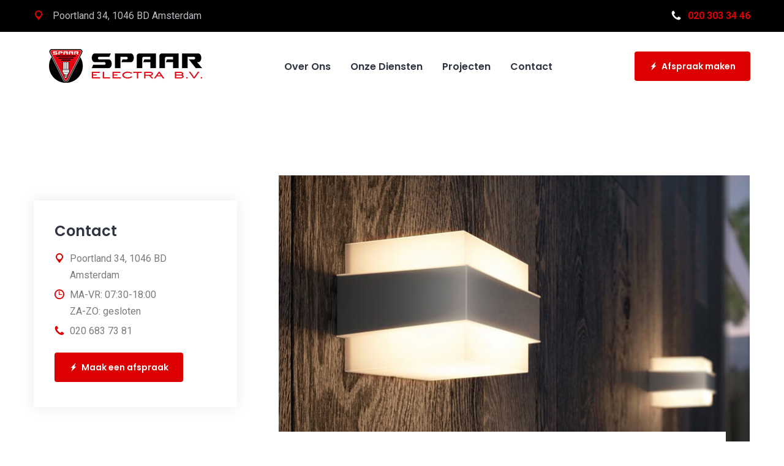

--- FILE ---
content_type: text/html; charset=UTF-8
request_url: http://spaarelectra.nl/diensten/residential-service/
body_size: 14118
content:
<!DOCTYPE html>
<html lang="en-US">

<head>
	<meta charset="UTF-8">
	<meta name="format-detection" content="telephone=no">
	<meta name="viewport" content="width=device-width, initial-scale=1, shrink-to-fit=no, maximum-scale=1">
	<link rel="profile" href="http://gmpg.org/xfn/11">
	<link rel="pingback" href="http://spaarelectra.nl/xmlrpc.php">
	  <link rel="icon" href="http://spaarelectra.nl/wp-content/uploads/2021/11/cropped-cropped-Spaarflaticon-1-32x32.png" sizes="32x32" />
<link rel="icon" href="http://spaarelectra.nl/wp-content/uploads/2021/11/cropped-cropped-Spaarflaticon-1-192x192.png" sizes="192x192" />
<link rel="apple-touch-icon" href="http://spaarelectra.nl/wp-content/uploads/2021/11/cropped-cropped-Spaarflaticon-1-180x180.png" />
<meta name="msapplication-TileImage" content="http://spaarelectra.nl/wp-content/uploads/2021/11/cropped-cropped-Spaarflaticon-1-270x270.png" />
	<title>Residential Service &#8211; Spaar Electra BV</title>
<meta name='robots' content='max-image-preview:large' />
<link rel='dns-prefetch' href='//fonts.googleapis.com' />
<link rel="alternate" type="application/rss+xml" title="Spaar Electra BV &raquo; Feed" href="http://spaarelectra.nl/feed/" />
<link rel="alternate" type="application/rss+xml" title="Spaar Electra BV &raquo; Comments Feed" href="http://spaarelectra.nl/comments/feed/" />
<link rel="alternate" title="oEmbed (JSON)" type="application/json+oembed" href="http://spaarelectra.nl/wp-json/oembed/1.0/embed?url=http%3A%2F%2Fspaarelectra.nl%2Fdiensten%2Fresidential-service%2F" />
<link rel="alternate" title="oEmbed (XML)" type="text/xml+oembed" href="http://spaarelectra.nl/wp-json/oembed/1.0/embed?url=http%3A%2F%2Fspaarelectra.nl%2Fdiensten%2Fresidential-service%2F&#038;format=xml" />
<style id='wp-img-auto-sizes-contain-inline-css' type='text/css'>
img:is([sizes=auto i],[sizes^="auto," i]){contain-intrinsic-size:3000px 1500px}
/*# sourceURL=wp-img-auto-sizes-contain-inline-css */
</style>
<link rel='stylesheet' id='electrician-google-fonts-two-css' href='http://fonts.googleapis.com/css?family=Poppins:600&#038;subset=latin,cyrillic-ext,latin-ext,cyrillic,greek-ext,greek,vietnamese' type='text/css' media='all' />
<style id='wp-emoji-styles-inline-css' type='text/css'>

	img.wp-smiley, img.emoji {
		display: inline !important;
		border: none !important;
		box-shadow: none !important;
		height: 1em !important;
		width: 1em !important;
		margin: 0 0.07em !important;
		vertical-align: -0.1em !important;
		background: none !important;
		padding: 0 !important;
	}
/*# sourceURL=wp-emoji-styles-inline-css */
</style>
<link rel='stylesheet' id='wp-block-library-css' href='http://spaarelectra.nl/wp-includes/css/dist/block-library/style.min.css?ver=6.9' type='text/css' media='all' />
<style id='wp-block-group-inline-css' type='text/css'>
.wp-block-group{box-sizing:border-box}:where(.wp-block-group.wp-block-group-is-layout-constrained){position:relative}
/*# sourceURL=http://spaarelectra.nl/wp-includes/blocks/group/style.min.css */
</style>
<style id='wp-block-group-theme-inline-css' type='text/css'>
:where(.wp-block-group.has-background){padding:1.25em 2.375em}
/*# sourceURL=http://spaarelectra.nl/wp-includes/blocks/group/theme.min.css */
</style>
<style id='global-styles-inline-css' type='text/css'>
:root{--wp--preset--aspect-ratio--square: 1;--wp--preset--aspect-ratio--4-3: 4/3;--wp--preset--aspect-ratio--3-4: 3/4;--wp--preset--aspect-ratio--3-2: 3/2;--wp--preset--aspect-ratio--2-3: 2/3;--wp--preset--aspect-ratio--16-9: 16/9;--wp--preset--aspect-ratio--9-16: 9/16;--wp--preset--color--black: #000000;--wp--preset--color--cyan-bluish-gray: #abb8c3;--wp--preset--color--white: #ffffff;--wp--preset--color--pale-pink: #f78da7;--wp--preset--color--vivid-red: #cf2e2e;--wp--preset--color--luminous-vivid-orange: #ff6900;--wp--preset--color--luminous-vivid-amber: #fcb900;--wp--preset--color--light-green-cyan: #7bdcb5;--wp--preset--color--vivid-green-cyan: #00d084;--wp--preset--color--pale-cyan-blue: #8ed1fc;--wp--preset--color--vivid-cyan-blue: #0693e3;--wp--preset--color--vivid-purple: #9b51e0;--wp--preset--color--strong-yellow: #f7bd00;--wp--preset--color--strong-white: #fff;--wp--preset--color--light-black: #242424;--wp--preset--color--very-light-gray: #797979;--wp--preset--color--very-dark-black: #000000;--wp--preset--gradient--vivid-cyan-blue-to-vivid-purple: linear-gradient(135deg,rgb(6,147,227) 0%,rgb(155,81,224) 100%);--wp--preset--gradient--light-green-cyan-to-vivid-green-cyan: linear-gradient(135deg,rgb(122,220,180) 0%,rgb(0,208,130) 100%);--wp--preset--gradient--luminous-vivid-amber-to-luminous-vivid-orange: linear-gradient(135deg,rgb(252,185,0) 0%,rgb(255,105,0) 100%);--wp--preset--gradient--luminous-vivid-orange-to-vivid-red: linear-gradient(135deg,rgb(255,105,0) 0%,rgb(207,46,46) 100%);--wp--preset--gradient--very-light-gray-to-cyan-bluish-gray: linear-gradient(135deg,rgb(238,238,238) 0%,rgb(169,184,195) 100%);--wp--preset--gradient--cool-to-warm-spectrum: linear-gradient(135deg,rgb(74,234,220) 0%,rgb(151,120,209) 20%,rgb(207,42,186) 40%,rgb(238,44,130) 60%,rgb(251,105,98) 80%,rgb(254,248,76) 100%);--wp--preset--gradient--blush-light-purple: linear-gradient(135deg,rgb(255,206,236) 0%,rgb(152,150,240) 100%);--wp--preset--gradient--blush-bordeaux: linear-gradient(135deg,rgb(254,205,165) 0%,rgb(254,45,45) 50%,rgb(107,0,62) 100%);--wp--preset--gradient--luminous-dusk: linear-gradient(135deg,rgb(255,203,112) 0%,rgb(199,81,192) 50%,rgb(65,88,208) 100%);--wp--preset--gradient--pale-ocean: linear-gradient(135deg,rgb(255,245,203) 0%,rgb(182,227,212) 50%,rgb(51,167,181) 100%);--wp--preset--gradient--electric-grass: linear-gradient(135deg,rgb(202,248,128) 0%,rgb(113,206,126) 100%);--wp--preset--gradient--midnight: linear-gradient(135deg,rgb(2,3,129) 0%,rgb(40,116,252) 100%);--wp--preset--font-size--small: 10px;--wp--preset--font-size--medium: 20px;--wp--preset--font-size--large: 24px;--wp--preset--font-size--x-large: 42px;--wp--preset--font-size--normal: 15px;--wp--preset--font-size--huge: 36px;--wp--preset--spacing--20: 0.44rem;--wp--preset--spacing--30: 0.67rem;--wp--preset--spacing--40: 1rem;--wp--preset--spacing--50: 1.5rem;--wp--preset--spacing--60: 2.25rem;--wp--preset--spacing--70: 3.38rem;--wp--preset--spacing--80: 5.06rem;--wp--preset--shadow--natural: 6px 6px 9px rgba(0, 0, 0, 0.2);--wp--preset--shadow--deep: 12px 12px 50px rgba(0, 0, 0, 0.4);--wp--preset--shadow--sharp: 6px 6px 0px rgba(0, 0, 0, 0.2);--wp--preset--shadow--outlined: 6px 6px 0px -3px rgb(255, 255, 255), 6px 6px rgb(0, 0, 0);--wp--preset--shadow--crisp: 6px 6px 0px rgb(0, 0, 0);}:where(.is-layout-flex){gap: 0.5em;}:where(.is-layout-grid){gap: 0.5em;}body .is-layout-flex{display: flex;}.is-layout-flex{flex-wrap: wrap;align-items: center;}.is-layout-flex > :is(*, div){margin: 0;}body .is-layout-grid{display: grid;}.is-layout-grid > :is(*, div){margin: 0;}:where(.wp-block-columns.is-layout-flex){gap: 2em;}:where(.wp-block-columns.is-layout-grid){gap: 2em;}:where(.wp-block-post-template.is-layout-flex){gap: 1.25em;}:where(.wp-block-post-template.is-layout-grid){gap: 1.25em;}.has-black-color{color: var(--wp--preset--color--black) !important;}.has-cyan-bluish-gray-color{color: var(--wp--preset--color--cyan-bluish-gray) !important;}.has-white-color{color: var(--wp--preset--color--white) !important;}.has-pale-pink-color{color: var(--wp--preset--color--pale-pink) !important;}.has-vivid-red-color{color: var(--wp--preset--color--vivid-red) !important;}.has-luminous-vivid-orange-color{color: var(--wp--preset--color--luminous-vivid-orange) !important;}.has-luminous-vivid-amber-color{color: var(--wp--preset--color--luminous-vivid-amber) !important;}.has-light-green-cyan-color{color: var(--wp--preset--color--light-green-cyan) !important;}.has-vivid-green-cyan-color{color: var(--wp--preset--color--vivid-green-cyan) !important;}.has-pale-cyan-blue-color{color: var(--wp--preset--color--pale-cyan-blue) !important;}.has-vivid-cyan-blue-color{color: var(--wp--preset--color--vivid-cyan-blue) !important;}.has-vivid-purple-color{color: var(--wp--preset--color--vivid-purple) !important;}.has-black-background-color{background-color: var(--wp--preset--color--black) !important;}.has-cyan-bluish-gray-background-color{background-color: var(--wp--preset--color--cyan-bluish-gray) !important;}.has-white-background-color{background-color: var(--wp--preset--color--white) !important;}.has-pale-pink-background-color{background-color: var(--wp--preset--color--pale-pink) !important;}.has-vivid-red-background-color{background-color: var(--wp--preset--color--vivid-red) !important;}.has-luminous-vivid-orange-background-color{background-color: var(--wp--preset--color--luminous-vivid-orange) !important;}.has-luminous-vivid-amber-background-color{background-color: var(--wp--preset--color--luminous-vivid-amber) !important;}.has-light-green-cyan-background-color{background-color: var(--wp--preset--color--light-green-cyan) !important;}.has-vivid-green-cyan-background-color{background-color: var(--wp--preset--color--vivid-green-cyan) !important;}.has-pale-cyan-blue-background-color{background-color: var(--wp--preset--color--pale-cyan-blue) !important;}.has-vivid-cyan-blue-background-color{background-color: var(--wp--preset--color--vivid-cyan-blue) !important;}.has-vivid-purple-background-color{background-color: var(--wp--preset--color--vivid-purple) !important;}.has-black-border-color{border-color: var(--wp--preset--color--black) !important;}.has-cyan-bluish-gray-border-color{border-color: var(--wp--preset--color--cyan-bluish-gray) !important;}.has-white-border-color{border-color: var(--wp--preset--color--white) !important;}.has-pale-pink-border-color{border-color: var(--wp--preset--color--pale-pink) !important;}.has-vivid-red-border-color{border-color: var(--wp--preset--color--vivid-red) !important;}.has-luminous-vivid-orange-border-color{border-color: var(--wp--preset--color--luminous-vivid-orange) !important;}.has-luminous-vivid-amber-border-color{border-color: var(--wp--preset--color--luminous-vivid-amber) !important;}.has-light-green-cyan-border-color{border-color: var(--wp--preset--color--light-green-cyan) !important;}.has-vivid-green-cyan-border-color{border-color: var(--wp--preset--color--vivid-green-cyan) !important;}.has-pale-cyan-blue-border-color{border-color: var(--wp--preset--color--pale-cyan-blue) !important;}.has-vivid-cyan-blue-border-color{border-color: var(--wp--preset--color--vivid-cyan-blue) !important;}.has-vivid-purple-border-color{border-color: var(--wp--preset--color--vivid-purple) !important;}.has-vivid-cyan-blue-to-vivid-purple-gradient-background{background: var(--wp--preset--gradient--vivid-cyan-blue-to-vivid-purple) !important;}.has-light-green-cyan-to-vivid-green-cyan-gradient-background{background: var(--wp--preset--gradient--light-green-cyan-to-vivid-green-cyan) !important;}.has-luminous-vivid-amber-to-luminous-vivid-orange-gradient-background{background: var(--wp--preset--gradient--luminous-vivid-amber-to-luminous-vivid-orange) !important;}.has-luminous-vivid-orange-to-vivid-red-gradient-background{background: var(--wp--preset--gradient--luminous-vivid-orange-to-vivid-red) !important;}.has-very-light-gray-to-cyan-bluish-gray-gradient-background{background: var(--wp--preset--gradient--very-light-gray-to-cyan-bluish-gray) !important;}.has-cool-to-warm-spectrum-gradient-background{background: var(--wp--preset--gradient--cool-to-warm-spectrum) !important;}.has-blush-light-purple-gradient-background{background: var(--wp--preset--gradient--blush-light-purple) !important;}.has-blush-bordeaux-gradient-background{background: var(--wp--preset--gradient--blush-bordeaux) !important;}.has-luminous-dusk-gradient-background{background: var(--wp--preset--gradient--luminous-dusk) !important;}.has-pale-ocean-gradient-background{background: var(--wp--preset--gradient--pale-ocean) !important;}.has-electric-grass-gradient-background{background: var(--wp--preset--gradient--electric-grass) !important;}.has-midnight-gradient-background{background: var(--wp--preset--gradient--midnight) !important;}.has-small-font-size{font-size: var(--wp--preset--font-size--small) !important;}.has-medium-font-size{font-size: var(--wp--preset--font-size--medium) !important;}.has-large-font-size{font-size: var(--wp--preset--font-size--large) !important;}.has-x-large-font-size{font-size: var(--wp--preset--font-size--x-large) !important;}
/*# sourceURL=global-styles-inline-css */
</style>

<style id='classic-theme-styles-inline-css' type='text/css'>
/*! This file is auto-generated */
.wp-block-button__link{color:#fff;background-color:#32373c;border-radius:9999px;box-shadow:none;text-decoration:none;padding:calc(.667em + 2px) calc(1.333em + 2px);font-size:1.125em}.wp-block-file__button{background:#32373c;color:#fff;text-decoration:none}
/*# sourceURL=/wp-includes/css/classic-themes.min.css */
</style>
<link rel='stylesheet' id='contact-form-7-css' href='http://spaarelectra.nl/wp-content/plugins/contact-form-7/includes/css/styles.css?ver=5.5.2' type='text/css' media='all' />
<link rel='stylesheet' id='elementor-icons-css' href='http://spaarelectra.nl/wp-content/plugins/elementor/assets/lib/eicons/css/elementor-icons.min.css?ver=5.13.0' type='text/css' media='all' />
<link rel='stylesheet' id='elementor-frontend-css' href='http://spaarelectra.nl/wp-content/plugins/elementor/assets/css/frontend.min.css?ver=3.4.8' type='text/css' media='all' />
<style id='elementor-frontend-inline-css' type='text/css'>
@font-face{font-family:eicons;src:url(http://spaarelectra.nl/wp-content/plugins/elementor/assets/lib/eicons/fonts/eicons.eot?5.10.0);src:url(http://spaarelectra.nl/wp-content/plugins/elementor/assets/lib/eicons/fonts/eicons.eot?5.10.0#iefix) format("embedded-opentype"),url(http://spaarelectra.nl/wp-content/plugins/elementor/assets/lib/eicons/fonts/eicons.woff2?5.10.0) format("woff2"),url(http://spaarelectra.nl/wp-content/plugins/elementor/assets/lib/eicons/fonts/eicons.woff?5.10.0) format("woff"),url(http://spaarelectra.nl/wp-content/plugins/elementor/assets/lib/eicons/fonts/eicons.ttf?5.10.0) format("truetype"),url(http://spaarelectra.nl/wp-content/plugins/elementor/assets/lib/eicons/fonts/eicons.svg?5.10.0#eicon) format("svg");font-weight:400;font-style:normal}
/*# sourceURL=elementor-frontend-inline-css */
</style>
<link rel='stylesheet' id='elementor-post-434-css' href='http://spaarelectra.nl/wp-content/uploads/elementor/css/post-434.css?ver=1637490998' type='text/css' media='all' />
<link rel='stylesheet' id='elementor-global-css' href='http://spaarelectra.nl/wp-content/uploads/elementor/css/global.css?ver=1637490998' type='text/css' media='all' />
<link rel='stylesheet' id='elementor-post-2731-css' href='http://spaarelectra.nl/wp-content/uploads/elementor/css/post-2731.css?ver=1637547435' type='text/css' media='all' />
<link rel='stylesheet' id='electrician-google-fonts-css' href='http://fonts.googleapis.com/css?family=Roboto%3A100%2C100i%2C300%2C300i%2C400%2C400i%2C500%2C500i%2C700%2C700i%2C900%2C900i&#038;subset=latin%2Ccyrillic-ext%2Clatin-ext%2Ccyrillic%2Cgreek-ext%2Cgreek%2Cvietnamese' type='text/css' media='all' />
<link rel='stylesheet' id='bootstrap-css' href='http://spaarelectra.nl/wp-content/themes/electrician/js/plugins/bootstrap4/bootstrap.css?ver=1768647064' type='text/css' media='all' />
<link rel='stylesheet' id='bootstrap-submenu-css' href='http://spaarelectra.nl/wp-content/themes/electrician/css/bootstrap-submenu.css?ver=6.9' type='text/css' media='all' />
<link rel='stylesheet' id='bootstrap-datetimepicker-css' href='http://spaarelectra.nl/wp-content/themes/electrician/css/bootstrap-datetimepicker.css?ver=6.9' type='text/css' media='all' />
<link rel='stylesheet' id='animate-css' href='http://spaarelectra.nl/wp-content/themes/electrician/css/animate.min.css?ver=6.9' type='text/css' media='all' />
<link rel='stylesheet' id='slick-css' href='http://spaarelectra.nl/wp-content/themes/electrician/css/slick.css?ver=6.9' type='text/css' media='all' />
<link rel='stylesheet' id='shop-css' href='http://spaarelectra.nl/wp-content/themes/electrician/css/shop.css?ver=1768647064' type='text/css' media='all' />
<link rel='stylesheet' id='magnific-popup-css' href='http://spaarelectra.nl/wp-content/themes/electrician/css/magnific-popup.css?ver=6.9' type='text/css' media='all' />
<link rel='stylesheet' id='iconfont-css' href='http://spaarelectra.nl/wp-content/themes/electrician/css/iconfont/style-2.css?ver=1768647064' type='text/css' media='all' />
<link rel='stylesheet' id='style-2-css' href='http://spaarelectra.nl/wp-content/themes/electrician/css/style-2.css?ver=1768647064' type='text/css' media='all' />
<style id='style-2-inline-css' type='text/css'>

	/*body*/
	body,.modal-content{
	font-family:Roboto;
font-weight:400;
font-size:16px;
line-height:27px;
color:#7b7b7b;
	}
	h1, h2, h3, h4, h5, h6{
	font-family:Roboto;
	}

 /*-------- 1.2 Page Preloader    --------*/

	.loader .bolt{
		border-bottom:55px solid #dd0000;
}
.loader .one .other,.loader .three .other{
		border-top:55px solid #dd0000;
}





.loader .two {
  border-bottom: 55px solid #FEFEFE;
  transform: translateY(-7px);
  animation: orangeb 0.7s linear infinite;
}
.loader .two .other {
  border-top: 55px solid #FEFEFE;
  animation: oranget 0.7s linear infinite;
}


@-webkit-keyframes orangeb {
  to {
		border-bottom-color:#dd0000;
  }
}
@keyframes orangeb {
  to {
		border-bottom-color:#dd0000;
  }
}


@keyframes oranget {
	to {
		border-top-color:#dd0000;
	}
}
@-webkit-keyframes oranget {
  to {
		border-top-color:#dd0000;

  }
}
	






.h-info01 .tt-item [class^="icon-"] {
	color:#dd0000;
}
.h-info02 .tt-item a {
	color:#dd0000;
}
@media (min-width: 1025px){
	.tt-obj-cart .tt-obj__btn .tt-obj__badge {
		background-color:#dd0000;
	}
}
.tt-obj-cart.active .tt-obj__btn {
	color:#dd0000;
}
@media (min-width: 1025px){
	#tt-nav > ul > li.current_page_item > a {
		color:#dd0000;
	}
}
.order-form .order-form__title {
	background-color:#dd0000;
}
.section-title .section-title__01 {
	color:#dd0000;
}
.tt-list01 li:before {
	color:#dd0000;
}
.tt-slideinfo .tt-item__btn a {
	background-color:#dd0000;
}
.tt-slideinfo .tt-item__btn a::after {
	background:#dd0000;
}
.tt-box02 .tt-box02__title a:hover {
	color:#dd0000;
}
.tt-box02:hover .tt-box02__img:before {
	color:#dd0000;
}
.tt-link:hover {
	color:#dd0000;
}
.tt-link [class^="icon-"] {
	color:#dd0000;
}
.tt-base-color {
	color:#dd0000;
}
.tt-box01 .tt-box01__title:before {
	background-color:#dd0000;
}
#filter-nav ul li.active a {
	color:#dd0000;
}
#filter-nav ul li > a:hover {
	color:#dd0000;
}
.tt-box03 .tt-box03__extra {
	background-color:#dd0000;
}
.tt-box03 .item .tt-item__img:before {
	color:#dd0000;
}
.tt-layout02 .tt-layout02__icon {
	color:#dd0000;
}
.tt-layout02 .tt-layout02__list li:before {
	color:#dd0000;
}
.modal-layout-dafault .form-group .form-group__icon {
	color:#dd0000;
}
.tt-video {
	background-color:#dd0000;
	border-color:#dd0000;
}
.tt-video::after {
	background:#dd0000;
}
.tt-news-list .tt-item .tt-item__title:before {
	background-color:#dd0000;
}
.tt-news-list .tt-item .tt-item__title a:hover {
	color:#dd0000;
}
.tt-news-obj .tt-news-obj__title a:hover {
	color:#dd0000;
}
.tt-news-obj .tt-news-obj__title:before {
	background-color:#dd0000;
}
.f-form {
	background-color:#dd0000;
}
.tt-btn.btn__color02 [class^="icon-"] {
	color:#dd0000;
}
.f-nav li:before {
	color:#dd0000;
}
.f-nav li a:hover {
	color:#dd0000;
}
.f-info-icon li [class^=icon] {
	color:#dd0000;
}
.f-social li a:hover {
	color:#dd0000;
}
.tt-back-to-top:before {
	background-color:#dd0000;
}
.tt-info-value .tt-col-title .tt-title__01 {
	color:#dd0000;
}
.tt-box04 .tt-box04__figure {
	background-color:#dd0000;
}
.tt-services-promo .tt-wrapper .tt-col-icon {
	color:#dd0000;
}
.tt-box05:hover .tt-box05__title .tt-text-01 {
	color:#dd0000;
}
.tt-info address a {
	color:#dd0000;
}
#tt-pageContent .tt-obj .tt-obj__title a:hover {
	color:#dd0000;
}
.tt-back-to-top:hover {
	color:#dd0000;
	border-color:#dd0000;
	background-color:#dd0000;
}
.tt-coupons .tt-right-top .tt-title__02 {
	color:#dd0000;
}
.tt-table01 table thead {
	background-color:#dd0000;
}
.blockquote03:before {
	background-color:#dd0000;
}
.blog-obj .blog-obj__title a:hover {
	color:#dd0000;
}
.blog-obj .blog-obj__data a:hover {
	color:#dd0000;
}
.tt-pagination ul li a:hover {
	color:#dd0000;
}
.tt-img-link:hover .tt-text {
	color:#dd0000;
}
.tt-img-link .tt-icon {
	background-color:#dd0000;
}
.custom-select select:focus {
	border-color:#dd0000;
}
.tt-product .tt-product__title a:hover {
	color:#dd0000;
}
.tt-product .tt-btn-addtocart:hover {
	color:#dd0000;
}
.tt-product .tt-btn-addtocart .tt-icon {
	color:#dd0000;
}
.woocommerce .star-rating span::before {
	color:#dd0000;
}
.nav-categories li a:hover {
	color:#dd0000;
}
.nav-categories li a:before {
	color:#dd0000;
}
.tt-aside-search02 input:focus {
	border-color:#dd0000;
}
td#today {
	background:#dd0000;
}
.tt-list02 li a:hover {
	background-color:#dd0000;
}
.tt-recent-obj .recent-obj__title:before {
	background-color:#dd0000;
}
.tt-recent-obj .recent-obj__title a:hover {
	color:#dd0000;
}
.tt-faq .tt-item__title:hover {
	color:#dd0000;
}
.tt-contact .tt-icon {
	color:#dd0000;
}
@media (min-width: 1025px){
	#tt-nav > ul > li > a:hover {
		color:#dd0000;
	}
	#tt-nav > ul > li ul li a:hover {
		color:#dd0000;
	}
	.tt-obj-cart .tt-obj__btn:hover {
		color:#dd0000;
	}
}
.holder-top-mobile .h-topbox__content .tt-item .tt-item__icon {
	color:#dd0000;
}
@media (max-width: 1024.98px){
	.tt-obj-cart .tt-obj__btn .tt-obj__badge {
		background-color:#dd0000;
	}
}
.tt-social li a:hover {
	color:#dd0000;
}
.personal-info__img::before {
	color:#dd0000;
	
}
.submenu-aside .tt-item.tt-item__open .tt-item__title {
	background-color:#dd0000;
}
.submenu-aside .tt-item .tt-item__title:before {
	background-color:#dd0000;
}
.submenu-aside ul li:before {
	color:#dd0000;
	
}
.submenu-aside ul li a:hover {
	color:#dd0000;
	
}
.submenu-aside .tt-item .tt-item__title:hover {
	color:#dd0000;
}
.box-aside-info li [class^="icon-"] {
	color:#dd0000;
}
.blockquote01:before {
	background-color:#dd0000;
}
.blockquote02:before {
	color:#dd0000;
}
.nav-tabs li a:hover, .nav-tabs li a.active {
	color:#dd0000;
}
.header-right-bottom .btn, .woocommerce button.btn, .wc-proceed-to-checkout .btn {
	border-color:#dd0000;
}
#commentform #submit:hover {
	border-color:#dd0000;
}
a:hover {
	color:#dd0000;
}

.tt-btn:hover [class^="icon-"] {
	color:#dd0000;
}
.tt-btn.btn__color01 {
	background-color:#dd0000;
	color: #ffffff;
}
.tt-btn:hover {
	color:#dd0000;
	border-color:#dd0000;
	background-color: #fff;
}
.modal .modal-body .close:hover {
	color:#dd0000;
}
.tt-comments-layout .tt-item div[class^="tt-comments-level-"] .tt-content .tt-btn-default {
	background-color:#dd0000;
	border-color:#dd0000;
}
.tt-comments-layout .tt-item div[class^="tt-comments-level-"] .tt-content .tt-comments-title .username {
	color:#dd0000;
}
.breadcrumb-area p#breadcrumbs a:hover {
	color:#dd0000;
}
.tt-cart-list .tt-item__remove:hover {
	color:#dd0000;
}
.tt-testimonials .tt-testimonials__marker {
	color:#dd0000;
}
.woocommerce .widget_price_filter .ui-slider .ui-slider-handle {
	background-color:#dd0000;
}
.woocommerce .product-categories > li:after{
	color:#dd0000!important;
}
a {
	color:#dd0000;
}
#tt-menu-toggle:hover {
	color:#dd0000;
}
.woocommerce #respond input#submit, .woocommerce a.button, .woocommerce button.button, .woocommerce input.button {
	background-color:#dd0000;
}
.woocommerce #respond input#submit:hover, .woocommerce a.button:hover, .woocommerce button.button:hover, .woocommerce input.button:hover {
	color:#dd0000;
	border-color:#dd0000;
}
#commentform #submit {
	background-color:#dd0000;
}
#commentform #submit:hover {
	border-color:#dd0000;
}
#commentform #submit:hover {
	color:#dd0000;
	border-color:#dd0000;
}
.woocommerce button.btn, .wc-proceed-to-checkout .btn {
	border-color:#dd0000;
}
<!-- section_background_color_change_option_added -->
.section__wrapper {
	background-color:#000000;
}
.footer-wrapper {
	background-color:#000000;
}
.order-form .order-form__content {
	background-color:#000000;
}
.holder-top-desktop {
	background-color:#000000;
}

	
/*# sourceURL=style-2-inline-css */
</style>
<link rel='stylesheet' id='google-fonts-1-css' href='https://fonts.googleapis.com/css?family=Roboto%3A100%2C100italic%2C200%2C200italic%2C300%2C300italic%2C400%2C400italic%2C500%2C500italic%2C600%2C600italic%2C700%2C700italic%2C800%2C800italic%2C900%2C900italic%7CRoboto+Slab%3A100%2C100italic%2C200%2C200italic%2C300%2C300italic%2C400%2C400italic%2C500%2C500italic%2C600%2C600italic%2C700%2C700italic%2C800%2C800italic%2C900%2C900italic&#038;display=auto&#038;ver=6.9' type='text/css' media='all' />
<script type="text/javascript" src="http://spaarelectra.nl/wp-includes/js/jquery/jquery.min.js?ver=3.7.1" id="jquery-core-js"></script>
<script type="text/javascript" src="http://spaarelectra.nl/wp-includes/js/jquery/jquery-migrate.min.js?ver=3.4.1" id="jquery-migrate-js"></script>
<link rel="https://api.w.org/" href="http://spaarelectra.nl/wp-json/" /><link rel="EditURI" type="application/rsd+xml" title="RSD" href="http://spaarelectra.nl/xmlrpc.php?rsd" />
<meta name="generator" content="WordPress 6.9" />
<link rel="canonical" href="http://spaarelectra.nl/diensten/residential-service/" />
<link rel='shortlink' href='http://spaarelectra.nl/?p=2731' />
<meta name="framework" content="Redux 4.3.2" /><meta name="cdp-version" content="1.2.1" /><style type="text/css" id="custom-background-css">
body.custom-background { background-color: #ffffff; }
</style>
	<link rel="icon" href="http://spaarelectra.nl/wp-content/uploads/2021/11/cropped-cropped-Spaarflaticon-1-32x32.png" sizes="32x32" />
<link rel="icon" href="http://spaarelectra.nl/wp-content/uploads/2021/11/cropped-cropped-Spaarflaticon-1-192x192.png" sizes="192x192" />
<link rel="apple-touch-icon" href="http://spaarelectra.nl/wp-content/uploads/2021/11/cropped-cropped-Spaarflaticon-1-180x180.png" />
<meta name="msapplication-TileImage" content="http://spaarelectra.nl/wp-content/uploads/2021/11/cropped-cropped-Spaarflaticon-1-270x270.png" />
		<style type="text/css" id="wp-custom-css">
			.tt-logo-list .tt-item:not(:first-child) {
    padding-left: 0;
}
		</style>
		<link rel='stylesheet' id='e-animations-css' href='http://spaarelectra.nl/wp-content/plugins/elementor/assets/lib/animations/animations.min.css?ver=3.4.8' type='text/css' media='all' />
</head>
<body class="wp-singular electrician_services-template-default single single-electrician_services postid-2731 custom-background wp-embed-responsive wp-theme-electrician customwidget_residential-service elementor-default elementor-kit-434 elementor-page elementor-page-2731">

<nav class="panel-menu" id="mobile-menu">
	<ul>

	</ul>
	<div class="mm-navbtn-names">
		<div class="mm-closebtn">Close</div>
		<div class="mm-backbtn">Back</div>
	</div>
</nav>
<header id="tt-header">
	<!-- holder-top (mobile) -->
	<div class="holder-top-mobile d-block d-md-none">
		<div class="h-topbox__content">
					<div class="tt-item"><div class="tt-item__icon"><span class="icon-map-marker"></span></div><div class="tt-item__text"><address> Poortland 34, 1046 BD Amsterdam </address></div></div>
							<div class="tt-item"><div class="tt-item__icon"><span class="icon-482948"></span></div><div class="tt-item__text"><a href="mailto:info@spaarelectra.nl">info@spaarelectra.nl</a></div></div>
							<div class="tt-item"><div class="tt-item__icon"><span class="icon-telephone"></span></div><div class="tt-item__text"><address><a href="tel:020 303 34 46">020 303 34 46</a></address></div></div>
								</div>
		<a href="#" class="h-topbox__btn" id="js-toggle-h-holder">
			<i class="tt-arrow down"></i>
		</a>
	</div>
	<!-- /holder-top (mobile) -->
	<!-- holder-top (desktop) -->
	<div class="holder-top-desktop d-none d-md-block">
		<div class="container container-lg-fluid">
			<div class="row no-gutters">
				<div class="col-auto">
					<div class="h-info01">
											<div class="tt-item"><address><span class="icon-map-marker"></span>     Poortland 34, 1046 BD Amsterdam </address></div>
															</div>
				</div>
				<div class="col-auto ml-auto">
					<div class="tt-obj">
						<div class="h-info02">
																				<div class="tt-item">    
								<address>
									<a href="tel:020 303 34 46"><span class="icon-telephone"></span>020 303 34 46</a>
								</address>
							</div>
													</div>
					</div>
																				</div>
			</div>
		</div>
	</div>
	<!-- /holder-top (desktop) -->
	<!-- holder- -->
	<div id="js-init-sticky">
		<div class="tt-holder-wrapper">
			<div class="container container-lg-fluid">
				<div class="tt-holder">
					<div class="tt-col-logo">
						<!-- logo -->
													<a href="http://spaarelectra.nl/" class="tt-logo tt-logo-alignment">
															<img src="http://spaarelectra.nl/wp-content/uploads/2021/11/Spaarelectra-logo1.png" alt="Logo">
							</a>
						
						<!-- /logo -->
					</div>
					<div class="tt-col-objects tt-col-wide text-center">
						<!-- desktop-nav -->
						<nav id="tt-nav">
						<ul id="menu-primary-menu" class="nav navbar-nav"><li id="nav-menu-item-3111" class="main-menu-item  menu-item-even menu-item-depth-0 menu-item menu-item-type-post_type menu-item-object-page"><a href="http://spaarelectra.nl/over-ons/" class="menu-link main-menu-link"><span class="electric-btn"><span class="text">Over Ons</span></span></a></li>
<li id="nav-menu-item-3104" class="main-menu-item  menu-item-even menu-item-depth-0 menu-item menu-item-type-post_type menu-item-object-page menu-item-has-children dropdown"><a href="http://spaarelectra.nl/onze-diensten/" class="menu-link main-menu-link"><span class="electric-btn"><span class="text">Onze Diensten</span></span><span class="ecaret"></span></a>
<ul class="dropdown-menu menu-odd  menu-depth-1">
	<li id="nav-menu-item-3105" class="sub-menu-item  menu-item-odd menu-item-depth-1 menu-item menu-item-type-post_type menu-item-object-page"><a href="http://spaarelectra.nl/onze-diensten/data-installatie/" class="menu-link sub-menu-link">Data installatie</a></li>
	<li id="nav-menu-item-3106" class="sub-menu-item  menu-item-odd menu-item-depth-1 menu-item menu-item-type-post_type menu-item-object-page"><a href="http://spaarelectra.nl/onze-diensten/camera-en-intercom-installatie/" class="menu-link sub-menu-link">Camera- en intercom installatie</a></li>
	<li id="nav-menu-item-3107" class="sub-menu-item  menu-item-odd menu-item-depth-1 menu-item menu-item-type-post_type menu-item-object-page"><a href="http://spaarelectra.nl/onze-diensten/brandbeveiliging/" class="menu-link sub-menu-link">Brandbeveiliging</a></li>
	<li id="nav-menu-item-3108" class="sub-menu-item  menu-item-odd menu-item-depth-1 menu-item menu-item-type-post_type menu-item-object-page"><a href="http://spaarelectra.nl/onze-diensten/inspecties/" class="menu-link sub-menu-link">Inspecties</a></li>
	<li id="nav-menu-item-3109" class="sub-menu-item  menu-item-odd menu-item-depth-1 menu-item menu-item-type-post_type menu-item-object-page"><a href="http://spaarelectra.nl/onze-diensten/verlichting/" class="menu-link sub-menu-link">Verlichting</a></li>
	<li id="nav-menu-item-3110" class="sub-menu-item  menu-item-odd menu-item-depth-1 menu-item menu-item-type-post_type menu-item-object-page"><a href="http://spaarelectra.nl/onze-diensten/elektrotechniek/" class="menu-link sub-menu-link">Elektrotechniek</a></li>
</ul>
</li>
<li id="nav-menu-item-3112" class="main-menu-item  menu-item-even menu-item-depth-0 menu-item menu-item-type-post_type menu-item-object-page menu-item-has-children dropdown"><a href="http://spaarelectra.nl/projecten/" class="menu-link main-menu-link"><span class="electric-btn"><span class="text">Projecten</span></span><span class="ecaret"></span></a>
<ul class="dropdown-menu menu-odd  menu-depth-1">
	<li id="nav-menu-item-3113" class="sub-menu-item  menu-item-odd menu-item-depth-1 menu-item menu-item-type-post_type menu-item-object-page"><a href="http://spaarelectra.nl/projecten/krisotel-amsterdam/" class="menu-link sub-menu-link">Krisotel Amsterdam</a></li>
	<li id="nav-menu-item-3114" class="sub-menu-item  menu-item-odd menu-item-depth-1 menu-item menu-item-type-post_type menu-item-object-page"><a href="http://spaarelectra.nl/projecten/huygens-place-amsterdam/" class="menu-link sub-menu-link">Huygens Place Amsterdam</a></li>
	<li id="nav-menu-item-3115" class="sub-menu-item  menu-item-odd menu-item-depth-1 menu-item menu-item-type-post_type menu-item-object-page"><a href="http://spaarelectra.nl/projecten/hicondo-studentenwoningen/" class="menu-link sub-menu-link">HiCondo studentenwoningen</a></li>
</ul>
</li>
<li id="nav-menu-item-3116" class="main-menu-item  menu-item-even menu-item-depth-0 menu-item menu-item-type-post_type menu-item-object-page"><a href="http://spaarelectra.nl/contact/" class="menu-link main-menu-link"><span class="electric-btn"><span class="text">Contact</span></span></a></li>
</ul>						</nav>
						<!-- /desktop-nav -->
					</div>
					<div class="tt-col-objects">
																						<div class="tt-col__item d-block d-lg-none">
							<a href="#" id="tt-menu-toggle" class="icon-545705"></a>
						</div>
												<div class="tt-col__item d-none d-lg-block">
							<a href="#" class="tt-btn btn__color01" data-toggle="modal" data-target="#modalMakeAppointment"><span class="icon-lightning"></span>Afspraak maken</a>
						</div>
											</div>
				</div>
			</div>
		</div>
	</div>
</header>

<div id="tt-pageContent">
<div id="page-content">
		<!-- Block -->
	<div class="block section-indent">
		<div class="container container-lg-fluid">
			<div class="row flex-sm-row-reverse">
					<div class="col-12 col-md-8 col-lg-8">
						<div class="services-item">
							<div class="services-item__img">
								<img width="772" height="494" src="http://spaarelectra.nl/wp-content/uploads/2017/05/services_img01-772x494.jpg" class="attachment-electrician_service_image size-electrician_service_image wp-post-image" alt="" decoding="async" fetchpriority="high" />							</div>
							<div class="divider-lg"></div>
							<div class="services-item__layout">
									<div data-elementor-type="wp-post" data-elementor-id="2731" class="elementor elementor-2731" data-elementor-settings="[]">
							<div class="elementor-section-wrap">
							<section class="elementor-section elementor-top-section elementor-element elementor-element-7f481f6d elementor-section-boxed elementor-section-height-default elementor-section-height-default" data-id="7f481f6d" data-element_type="section">
						<div class="elementor-container elementor-column-gap-default">
					<div class="elementor-column elementor-col-100 elementor-top-column elementor-element elementor-element-4c1bd5e6" data-id="4c1bd5e6" data-element_type="column">
			<div class="elementor-widget-wrap elementor-element-populated">
								<div class="elementor-element elementor-element-c60cce8 elementor-widget elementor-widget-text-editor" data-id="c60cce8" data-element_type="widget" data-widget_type="text-editor.default">
				<div class="elementor-widget-container">
							<div class="tt-selected-block"><div class="section-title text-left"><div class="section-title__01">Commercial Service</div><div class="section-title__02">Outdoor and Motion Lighting</div></div><blockquote class="blockquote01 blockquote01__max-width01">Electricity is arguably the most valuable resource we have in our modern society. Without electricity, most of the things we do and rely on on a daily basis wouldn’t be there.</blockquote></div>						</div>
				</div>
					</div>
		</div>
							</div>
		</section>
				<section class="elementor-section elementor-top-section elementor-element elementor-element-71adf130 elementor-section-boxed elementor-section-height-default elementor-section-height-default" data-id="71adf130" data-element_type="section">
						<div class="elementor-container elementor-column-gap-default">
					<div class="elementor-column elementor-col-100 elementor-top-column elementor-element elementor-element-555ed68e" data-id="555ed68e" data-element_type="column">
			<div class="elementor-widget-wrap elementor-element-populated">
								<div class="elementor-element elementor-element-1395273a elementor-widget elementor-widget-text-editor" data-id="1395273a" data-element_type="widget" data-widget_type="text-editor.default">
				<div class="elementor-widget-container">
							<h4 class="tt-layout-title">Home Electrical Repair</h4>
<p>Electricity is arguably the most valuable resource we have in our modern society. Without electricity, most of the things we do and rely on on a daily basis wouldn’t be there. So while electricity is so ingrained into our lives that we can take it for granted and hardly notice it’s there, if there’s an electrical problem, it can be difficult to notice anything else.</p>						</div>
				</div>
					</div>
		</div>
							</div>
		</section>
				<section class="elementor-section elementor-top-section elementor-element elementor-element-196b8c22 elementor-section-boxed elementor-section-height-default elementor-section-height-default" data-id="196b8c22" data-element_type="section">
						<div class="elementor-container elementor-column-gap-default">
					<div class="elementor-column elementor-col-100 elementor-top-column elementor-element elementor-element-40022ac" data-id="40022ac" data-element_type="column">
			<div class="elementor-widget-wrap elementor-element-populated">
								<div class="elementor-element elementor-element-34d0f789 elementor-widget elementor-widget-text-editor" data-id="34d0f789" data-element_type="widget" data-widget_type="text-editor.default">
				<div class="elementor-widget-container">
							<p>Our electrical repair technicians know what a hassle any electrical problems can be, which is why we’ll always respond to any requests for service as quickly as possible. And because all of our technicians are licensed, background checked, and professionally trained, you’re guaranteed to receive the best quality service and workmanship available when you call us. We can assist with all your electric needs including:</p>						</div>
				</div>
					</div>
		</div>
							</div>
		</section>
				<section class="elementor-section elementor-top-section elementor-element elementor-element-b3b4e5e tt-indent-top elementor-section-boxed elementor-section-height-default elementor-section-height-default" data-id="b3b4e5e" data-element_type="section">
						<div class="elementor-container elementor-column-gap-default">
					<div class="elementor-column elementor-col-50 elementor-top-column elementor-element elementor-element-6f1ae914" data-id="6f1ae914" data-element_type="column">
			<div class="elementor-widget-wrap elementor-element-populated">
								<div class="elementor-element elementor-element-11a5d765 elementor-widget elementor-widget-text-editor" data-id="11a5d765" data-element_type="widget" data-widget_type="text-editor.default">
				<div class="elementor-widget-container">
							<ul class="tt-list01">
    <li>Lighting Installation</li>
    <li>Pool/Spa Lighting</li>
    <li>Electrical Panel Replacement</li>
    <li>LED Lighting</li>
    <li>Commercial Service</li>
</ul>						</div>
				</div>
					</div>
		</div>
				<div class="elementor-column elementor-col-50 elementor-top-column elementor-element elementor-element-534d7ebe" data-id="534d7ebe" data-element_type="column">
			<div class="elementor-widget-wrap elementor-element-populated">
								<div class="elementor-element elementor-element-2f02f544 elementor-widget elementor-widget-text-editor" data-id="2f02f544" data-element_type="widget" data-widget_type="text-editor.default">
				<div class="elementor-widget-container">
							<ul class="tt-list01">
    <li>Outdoor Lighting</li>
    <li>Dimmer Lighting</li>
    <li>Home Wiring</li>
    <li>Electrical Troubleshooting &amp; Repairs</li>
    <li>Wiring Replacement</li>
</ul>						</div>
				</div>
					</div>
		</div>
							</div>
		</section>
				<section class="elementor-section elementor-top-section elementor-element elementor-element-1731d280 row tt-col-img__top elementor-section-boxed elementor-section-height-default elementor-section-height-default" data-id="1731d280" data-element_type="section">
						<div class="elementor-container elementor-column-gap-default">
					<div class="elementor-column elementor-col-50 elementor-top-column elementor-element elementor-element-665ff6c6" data-id="665ff6c6" data-element_type="column">
			<div class="elementor-widget-wrap elementor-element-populated">
								<div class="elementor-element elementor-element-7c749db4 elementor-widget elementor-widget-image" data-id="7c749db4" data-element_type="widget" data-widget_type="image.default">
				<div class="elementor-widget-container">
															<img decoding="async" width="375" height="302" src="http://spaarelectra.nl/wp-content/uploads/2016/11/services_img02.jpg" class="attachment-full size-full" alt="" srcset="http://spaarelectra.nl/wp-content/uploads/2016/11/services_img02.jpg 375w, http://spaarelectra.nl/wp-content/uploads/2016/11/services_img02-300x242.jpg 300w" sizes="(max-width: 375px) 100vw, 375px" />															</div>
				</div>
					</div>
		</div>
				<div class="elementor-column elementor-col-50 elementor-top-column elementor-element elementor-element-39622ec5" data-id="39622ec5" data-element_type="column">
			<div class="elementor-widget-wrap elementor-element-populated">
								<div class="elementor-element elementor-element-3b8d59f9 elementor-widget elementor-widget-image" data-id="3b8d59f9" data-element_type="widget" data-widget_type="image.default">
				<div class="elementor-widget-container">
															<img decoding="async" width="375" height="302" src="http://spaarelectra.nl/wp-content/uploads/2016/11/services_img03.jpg" class="attachment-full size-full" alt="" srcset="http://spaarelectra.nl/wp-content/uploads/2016/11/services_img03.jpg 375w, http://spaarelectra.nl/wp-content/uploads/2016/11/services_img03-300x242.jpg 300w" sizes="(max-width: 375px) 100vw, 375px" />															</div>
				</div>
					</div>
		</div>
							</div>
		</section>
				<section class="elementor-section elementor-top-section elementor-element elementor-element-7ab140bd elementor-section-boxed elementor-section-height-default elementor-section-height-default" data-id="7ab140bd" data-element_type="section">
						<div class="elementor-container elementor-column-gap-default">
					<div class="elementor-column elementor-col-100 elementor-top-column elementor-element elementor-element-2acbd76b" data-id="2acbd76b" data-element_type="column">
			<div class="elementor-widget-wrap elementor-element-populated">
								<div class="elementor-element elementor-element-5364fa27 elementor-widget elementor-widget-text-editor" data-id="5364fa27" data-element_type="widget" data-widget_type="text-editor.default">
				<div class="elementor-widget-container">
							<h6 class="tt-layout-title tt-layout-title__top">Always Hire a Professionals</h6>
<p>No matter urgent any electrical repairs seem, it’s never okay to attempt to handle them on your own. Trying to take care of electrical problems without professional training is extremely dangerous. If you or someone else aren’t hurt during your attempt, there’s still a chance that you’ve left something undone that poses a huge risk to you, your home, or your family. In fact, faulty electrical wiring is the number one cause of house fires in the United States, according to the National Fire Protection Agency. So in order to make sure that your home is safe, always rely on a professional for any electrical services.</p>						</div>
				</div>
					</div>
		</div>
							</div>
		</section>
				<section class="elementor-section elementor-top-section elementor-element elementor-element-4c5510b9 elementor-section-boxed elementor-section-height-default elementor-section-height-default" data-id="4c5510b9" data-element_type="section">
						<div class="elementor-container elementor-column-gap-default">
					<div class="elementor-column elementor-col-100 elementor-top-column elementor-element elementor-element-53ebd4a5" data-id="53ebd4a5" data-element_type="column">
			<div class="elementor-widget-wrap elementor-element-populated">
								<div class="elementor-element elementor-element-23ef25ca elementor-widget elementor-widget-text-editor" data-id="23ef25ca" data-element_type="widget" data-widget_type="text-editor.default">
				<div class="elementor-widget-container">
							<blockquote class="blockquote02 blockquote02__top">When searching for a reliable electrician, call us at <a href="tel:1(800)7654321"><span class="tt-base-color">1 (800) 765-43-21.</span></a> We specialize in electrical repairs, indoor and outdoor lighting installations, panel upgrades, and even hot tub wiring!</blockquote>						</div>
				</div>
					</div>
		</div>
							</div>
		</section>
				<section class="elementor-section elementor-top-section elementor-element elementor-element-101244b6 elementor-section-boxed elementor-section-height-default elementor-section-height-default" data-id="101244b6" data-element_type="section">
						<div class="elementor-container elementor-column-gap-default">
					<div class="elementor-column elementor-col-100 elementor-top-column elementor-element elementor-element-b390f3c" data-id="b390f3c" data-element_type="column">
			<div class="elementor-widget-wrap elementor-element-populated">
								<div class="elementor-element elementor-element-5794eb47 elementor-widget elementor-widget-elec_action_button" data-id="5794eb47" data-element_type="widget" data-widget_type="elec_action_button.default">
				<div class="elementor-widget-container">
						<a href="#" data-toggle="modal" data-target="#modalMakeAppointment" class="tt-btn btn__color01 tt-btn-top"><span class="icon-lightning"></span>Get Service Now</a>
			<!-- modal - Make an Appointment -->
						</div>
				</div>
					</div>
		</div>
							</div>
		</section>
						</div>
					</div>
									</div>
						</div>
					</div>
					<div class="divider-lg visible-xs"></div>
										<div class="col-12 col-md-4 col-lg-4 asideColumn asideColumn-left">
							<div class="divider d-block d-block d-md-none"></div>
		<div id="block-9" class="tt-block-aside widget widget_block"><div class="tt-aside-content">
<div class="wp-block-group"><div class="wp-block-group__inner-container is-layout-flow wp-block-group-is-layout-flow"></div></div>
</div></div><div id="smart_contact_box-1" class="tt-block-aside widget tt-block-aside__shadow"><div class="tt-aside-content"><h3 class="tt-aside-title">Contact</h3>				<div class="tt-aside-content">
					<ul class="box-aside-info">
											<li>
							<i class="icon-map-marker"></i>
							Poortland 34,
1046 BD Amsterdam						</li>
																		<li>
							<i class="icon-clock-circular-outline-1"></i>
							MA-VR: 07:30-18:00
                    <br>ZA-ZO: gesloten						</li>
																		<li>
							<a href="tel:020 683 73 81">
								<i class="icon-telephone"></i>
								020 683 73 81							</a>
						</li>
											</ul>
										<a href="#" data-toggle="modal" data-target="#modalMakeAppointment" class="tt-btn btn__color01"><span class="icon-lightning"></span>Maak een afspraak</a>
										</div>
			</div></div>						</div>
							</div>
		</div>
	</div>
	<!-- //Block -->
</div>
	
	<!-- Footer -->
	<footer id="tt-footer">
	<div class="footer-wrapper">
			<div class="container container-lg-fluid container-lg__no-gutters">
			<div role="form" class="wpcf7" id="wpcf7-f2336-o1" lang="en-US" dir="ltr">
<div class="screen-reader-response"><p role="status" aria-live="polite" aria-atomic="true"></p> <ul></ul></div>
<form action="/diensten/residential-service/#wpcf7-f2336-o1" method="post" class="wpcf7-form init" novalidate="novalidate" data-status="init">
<div style="display: none;">
<input type="hidden" name="_wpcf7" value="2336" />
<input type="hidden" name="_wpcf7_version" value="5.5.2" />
<input type="hidden" name="_wpcf7_locale" value="en_US" />
<input type="hidden" name="_wpcf7_unit_tag" value="wpcf7-f2336-o1" />
<input type="hidden" name="_wpcf7_container_post" value="0" />
<input type="hidden" name="_wpcf7_posted_data_hash" value="" />
</div>
<div class="f-form">
<div class="f-form__label">Abonneer op onze nieuwsbrief</div>
<div class="f-form__input"><span class="wpcf7-form-control-wrap your-email"><input type="email" name="your-email" value="" size="40" class="wpcf7-form-control wpcf7-text wpcf7-email wpcf7-validates-as-required wpcf7-validates-as-email form-control" aria-required="true" aria-invalid="false" placeholder="Your e-mail address" /></span></div>
<div class="f-form__btn"><button class="tt-btn btn__color02 wpcf7-form-control wpcf7-submit" type="verstuur"><span class="icon-482948 tt-icon-left"></span> verstuur &nbsp;<span class="tt-short-text">nu</span></button></div>
</div>
<div class="wpcf7-response-output" aria-hidden="true"></div></form></div>	</div>
		<div class="container container-lg-fluid container-lg__no-gutters">
		<div class="f-holder row no-gutters">
			<div class="col-xl-7">
				<div class="additional-strut">
					<div class="row">
						<div class="col-xl-5">
							<div class="f-logo">
																	<a href="http://spaarelectra.nl/" class="f-logo">
										<img src="http://spaarelectra.nl/wp-content/uploads/2021/11/Spaar-Electra-BV-logo-wit.png" alt="logo">
									</a>
																<!-- /logo -->
							</div>
						</div>
											</div>
				</div>
			</div>
			<!-- 					<div class="col-sm-4 col-md-5">
						<div id="block-11" class="footer-widget3  widget_block"><div style="width: 100%"><iframe loading="lazy" width="720" height="300" frameborder="0" scrolling="no" marginheight="0" marginwidth="0" src="https://maps.google.com/maps?width=720&amp;height=300&amp;hl=nl&amp;q=Poortland%2034,%201046%20BD%20Amsterdam+(Spaar%20Electra%20BV)&amp;t=p&amp;z=14&amp;ie=UTF8&amp;iwloc=B&amp;output=embed"><a href="https://www.gps.ie/">gps vehicle tracker</a></iframe></div></div>					</div>
			 -->
			<div class="col-xl-12 row">
										<div class="col-sm-4 col-md-3">
						<div id="custom_html-1" class="widget_text footer-widget  widget_custom_html"><div class="textwidget custom-html-widget"><nav class="f-nav" id="f-nav">
    <ul>
        <li class="active"><a href="#">Home</a></li>
        <li><a href="#">Over-ons</a></li>
        <li><a href="#">Onze diensten</a></li>
        <li><a href="#">Projecten</a></li>
        <li><a href="#">Contact</a></li>
    </ul>
</nav></div></div>					</div>
															<div class="col-sm-4 col-md-4">
						<div id="custom_html-2" class="widget_text footer-widget2  widget_custom_html"><div class="textwidget custom-html-widget"><ul class="f-info-icon">
							<li><span class="icon-map-marker"></span> Poortland 34, <br>1046 BD Amsterdam</li>
							<li><span class="icon-clock"></span> MA - VR 08:00 - 18:00</li>
							<li><a href="tel:1(800)7654321"><span class="icon-telephone"></span> 020 303 34 46</a></li>
						</ul></div></div>					</div>
															<div class="col-sm-4 col-md-5">
						<div id="block-11" class="footer-widget3  widget_block"><div style="width: 100%"><iframe loading="lazy" width="720" height="300" frameborder="0" scrolling="no" marginheight="0" marginwidth="0" src="https://maps.google.com/maps?width=720&amp;height=300&amp;hl=nl&amp;q=Poortland%2034,%201046%20BD%20Amsterdam+(Spaar%20Electra%20BV)&amp;t=p&amp;z=14&amp;ie=UTF8&amp;iwloc=B&amp;output=embed"><a href="https://www.gps.ie/">gps vehicle tracker</a></iframe></div></div>					</div>
								</div>
		</div>
		<div class="f-copyright row no-gutters">
					<div class="col-sm-auto"> © 2021 Spaar Electra B.V., Made by Erde Sign reclame</div>
							<div class="col-sm-auto ml-sm-auto">
				<ul class="f-social">
					<li><a href="#" class="icon-twitter-logo-button"></a></li>
<li><a href="#" class="icon-facebook-logo-button"></a></li>
<li><a href="#" class="icon-instagram-logo"></a></li>				</ul>
			</div>
				</div>
	</div>
</div>
</footer>
					<a href="#" id="js-backtotop" class="tt-back-to-top">
							<img src="http://spaarelectra.nl/wp-content/uploads/2021/11/cropped-cropped-Spaarflaticon-1.png" >
				</a>
		<!-- //Footer -->
<div class="modal fade" id="modalMakeAppointment" tabindex="-1" role="dialog" aria-label="myModalLabel" aria-hidden="true">
	<div class="modal-dialog modal-md">
		<div class="modal-content ">
			<div class="modal-body form-default modal-layout-dafault">
				<button type="button" class="close" data-dismiss="modal" aria-hidden="true"><span class="icon-860796"></span></button>
				<div role="form" class="wpcf7" id="wpcf7-f2322-o2" lang="en-US" dir="ltr">
<div class="screen-reader-response"><p role="status" aria-live="polite" aria-atomic="true"></p> <ul></ul></div>
<form action="/diensten/residential-service/#wpcf7-f2322-o2" method="post" class="wpcf7-form init" novalidate="novalidate" data-status="init">
<div style="display: none;">
<input type="hidden" name="_wpcf7" value="2322" />
<input type="hidden" name="_wpcf7_version" value="5.5.2" />
<input type="hidden" name="_wpcf7_locale" value="en_US" />
<input type="hidden" name="_wpcf7_unit_tag" value="wpcf7-f2322-o2" />
<input type="hidden" name="_wpcf7_container_post" value="0" />
<input type="hidden" name="_wpcf7_posted_data_hash" value="" />
</div>
<div class="modal-titleblock">
<div class="modal-title">Maak een afspraak</div>
</div>
<div class="form-modal">
<div class="form-group"><span class="wpcf7-form-control-wrap your-name"><input type="text" name="your-name" value="" size="40" class="wpcf7-form-control wpcf7-text wpcf7-validates-as-required form-control" aria-required="true" aria-invalid="false" placeholder="Your Name *" /></span></div>
<div class="row">
<div class="col-md-6">
<div class="form-group"><span class="wpcf7-form-control-wrap your-email"><input type="email" name="your-email" value="" size="40" class="wpcf7-form-control wpcf7-text wpcf7-email wpcf7-validates-as-required wpcf7-validates-as-email form-control" aria-required="true" aria-invalid="false" placeholder="Your e-mail address *" /></span></div>
</div>
<div class="col-md-6">
<div class="form-group"><span class="wpcf7-form-control-wrap your-phone"><input type="text" name="your-phone" value="" size="40" class="wpcf7-form-control wpcf7-text wpcf7-validates-as-required form-control" aria-required="true" aria-invalid="false" placeholder="Your phone number" /></span></div>
</div>
</div>
<div class="form-group"><span class="wpcf7-form-control-wrap your-address"><input type="text" name="your-address" value="" size="40" class="wpcf7-form-control wpcf7-text wpcf7-validates-as-required form-control" aria-required="true" aria-invalid="false" placeholder="Address *" /></span></div>
<div class="form-group">
<div class="custom-select"><span class="wpcf7-form-control-wrap service"><select name="service" class="wpcf7-form-control wpcf7-select tt-select" aria-invalid="false"><option value="Service">Service</option><option value="Service 02">Service 02</option><option value="Service 03">Service 03</option><option value="Service 04">Service 04</option><option value="Service 05">Service 05</option></select></span></div>
</div>
<div class="form-group"><span class="wpcf7-form-control-wrap date"><input type="text" name="date" value="" size="40" class="wpcf7-form-control wpcf7-text wpcf7-validates-as-required js_datepicker-1 form-control" aria-required="true" aria-invalid="false" placeholder="Date of visit" /></span>
<div class="form-group__icon icon-747993"></div>
</div>
<div class="form-group"><span class="wpcf7-form-control-wrap your-message"><textarea name="your-message" cols="40" rows="10" class="wpcf7-form-control wpcf7-textarea form-control" aria-invalid="false" placeholder="Your comment"></textarea></span></div>
<div><button type="submit" class="wpcf7-form-control wpcf7-submit tt-btn btn__color01"><span class="icon-lightning"></span>Explore services</button></div>
</div>
<div class="wpcf7-response-output" aria-hidden="true"></div></form></div>			</div>
		</div>
	</div>
</div>
<script type="speculationrules">
{"prefetch":[{"source":"document","where":{"and":[{"href_matches":"/*"},{"not":{"href_matches":["/wp-*.php","/wp-admin/*","/wp-content/uploads/*","/wp-content/*","/wp-content/plugins/*","/wp-content/themes/electrician/*","/*\\?(.+)"]}},{"not":{"selector_matches":"a[rel~=\"nofollow\"]"}},{"not":{"selector_matches":".no-prefetch, .no-prefetch a"}}]},"eagerness":"conservative"}]}
</script>
<script type="text/javascript" src="http://spaarelectra.nl/wp-content/plugins/electricity-core/electricity-addons/assets/js/addons-script-2.js?ver=1768647064" id="electrician-addons-script-2-js"></script>
<script type="text/javascript" src="http://spaarelectra.nl/wp-includes/js/dist/vendor/wp-polyfill.min.js?ver=3.15.0" id="wp-polyfill-js"></script>
<script type="text/javascript" id="contact-form-7-js-extra">
/* <![CDATA[ */
var wpcf7 = {"api":{"root":"http://spaarelectra.nl/wp-json/","namespace":"contact-form-7/v1"}};
//# sourceURL=contact-form-7-js-extra
/* ]]> */
</script>
<script type="text/javascript" src="http://spaarelectra.nl/wp-content/plugins/contact-form-7/includes/js/index.js?ver=5.5.2" id="contact-form-7-js"></script>
<script type="text/javascript" src="http://spaarelectra.nl/wp-content/themes/electrician/js/plugins/bootstrap4/bootstrap.min.js?ver=1768647064" id="bootstrap-js"></script>
<script type="text/javascript" src="http://spaarelectra.nl/wp-content/themes/electrician/js/plugins/jquery.magnific-popup.min.js?ver=1768647064" id="magnific-popup-js"></script>
<script type="text/javascript" id="electrician-custom-js-extra">
/* <![CDATA[ */
var my_ajax_object = {"ajax_url":"http://spaarelectra.nl/wp-admin/admin-ajax.php","ajax_nonce_coupon_popup":"6b5d68eff2","loader_img":"http://spaarelectra.nl/wp-content/themes/electrician/images/ajax-loader.gif"};
var THEMEURL = {"url":"http://spaarelectra.nl/wp-content/themes/electrician"};
var IMAGEURL = {"url":"http://spaarelectra.nl/wp-content/themes/electrician/images"};
var CSSURL = {"url":"http://spaarelectra.nl/wp-content/themes/electrician/css"};
//# sourceURL=electrician-custom-js-extra
/* ]]> */
</script>
<script type="text/javascript" src="http://spaarelectra.nl/wp-content/themes/electrician/js/custom.js?ver=1768647064" id="electrician-custom-js"></script>
<script type="text/javascript" src="http://spaarelectra.nl/wp-includes/js/dist/vendor/moment.min.js?ver=2.30.1" id="moment-js"></script>
<script type="text/javascript" id="moment-js-after">
/* <![CDATA[ */
moment.updateLocale( 'en_US', {"months":["January","February","March","April","May","June","July","August","September","October","November","December"],"monthsShort":["Jan","Feb","Mar","Apr","May","Jun","Jul","Aug","Sep","Oct","Nov","Dec"],"weekdays":["Sunday","Monday","Tuesday","Wednesday","Thursday","Friday","Saturday"],"weekdaysShort":["Sun","Mon","Tue","Wed","Thu","Fri","Sat"],"week":{"dow":1},"longDateFormat":{"LT":"g:i a","LTS":null,"L":null,"LL":"F j, Y","LLL":"F j, Y g:i a","LLLL":null}} );
//# sourceURL=moment-js-after
/* ]]> */
</script>
<script type="text/javascript" src="http://spaarelectra.nl/wp-content/themes/electrician/js/plugins/bootstrap-datetimepicker.min.js?ver=201202124" id="bootstrap-datetimepicker-js"></script>
<script type="text/javascript" src="http://spaarelectra.nl/wp-content/themes/electrician/js/bundle.js?ver=1768647064" id="electrician-bundle-js"></script>
<script type="text/javascript" src="http://spaarelectra.nl/wp-includes/js/jquery/ui/core.min.js?ver=1.13.3" id="jquery-ui-core-js"></script>
<script type="text/javascript" src="http://spaarelectra.nl/wp-includes/js/jquery/ui/controlgroup.min.js?ver=1.13.3" id="jquery-ui-controlgroup-js"></script>
<script type="text/javascript" src="http://spaarelectra.nl/wp-includes/js/jquery/ui/checkboxradio.min.js?ver=1.13.3" id="jquery-ui-checkboxradio-js"></script>
<script type="text/javascript" src="http://spaarelectra.nl/wp-includes/js/jquery/ui/button.min.js?ver=1.13.3" id="jquery-ui-button-js"></script>
<script type="text/javascript" src="http://spaarelectra.nl/wp-includes/js/jquery/ui/spinner.min.js?ver=1.13.3" id="jquery-ui-spinner-js"></script>
<script type="text/javascript" src="http://spaarelectra.nl/wp-content/plugins/elementor/assets/js/webpack.runtime.min.js?ver=3.4.8" id="elementor-webpack-runtime-js"></script>
<script type="text/javascript" src="http://spaarelectra.nl/wp-content/plugins/elementor/assets/js/frontend-modules.min.js?ver=3.4.8" id="elementor-frontend-modules-js"></script>
<script type="text/javascript" src="http://spaarelectra.nl/wp-content/plugins/elementor/assets/lib/waypoints/waypoints.min.js?ver=4.0.2" id="elementor-waypoints-js"></script>
<script type="text/javascript" src="http://spaarelectra.nl/wp-content/plugins/elementor/assets/lib/swiper/swiper.min.js?ver=5.3.6" id="swiper-js"></script>
<script type="text/javascript" src="http://spaarelectra.nl/wp-content/plugins/elementor/assets/lib/share-link/share-link.min.js?ver=3.4.8" id="share-link-js"></script>
<script type="text/javascript" src="http://spaarelectra.nl/wp-content/plugins/elementor/assets/lib/dialog/dialog.min.js?ver=4.8.1" id="elementor-dialog-js"></script>
<script type="text/javascript" id="elementor-frontend-js-before">
/* <![CDATA[ */
var elementorFrontendConfig = {"environmentMode":{"edit":false,"wpPreview":false,"isScriptDebug":false},"i18n":{"shareOnFacebook":"Share on Facebook","shareOnTwitter":"Share on Twitter","pinIt":"Pin it","download":"Download","downloadImage":"Download image","fullscreen":"Fullscreen","zoom":"Zoom","share":"Share","playVideo":"Play Video","previous":"Previous","next":"Next","close":"Close"},"is_rtl":false,"breakpoints":{"xs":0,"sm":480,"md":768,"lg":1025,"xl":1440,"xxl":1600},"responsive":{"breakpoints":{"mobile":{"label":"Mobile","value":767,"default_value":767,"direction":"max","is_enabled":true},"mobile_extra":{"label":"Mobile Extra","value":880,"default_value":880,"direction":"max","is_enabled":false},"tablet":{"label":"Tablet","value":1024,"default_value":1024,"direction":"max","is_enabled":true},"tablet_extra":{"label":"Tablet Extra","value":1200,"default_value":1200,"direction":"max","is_enabled":false},"laptop":{"label":"Laptop","value":1366,"default_value":1366,"direction":"max","is_enabled":false},"widescreen":{"label":"Widescreen","value":2400,"default_value":2400,"direction":"min","is_enabled":false}}},"version":"3.4.8","is_static":false,"experimentalFeatures":{"e_dom_optimization":true,"a11y_improvements":true,"e_import_export":true,"additional_custom_breakpoints":true,"landing-pages":true,"elements-color-picker":true,"admin-top-bar":true},"urls":{"assets":"http:\/\/spaarelectra.nl\/wp-content\/plugins\/elementor\/assets\/"},"settings":{"page":[],"editorPreferences":[]},"kit":{"active_breakpoints":["viewport_mobile","viewport_tablet"],"global_image_lightbox":"yes","lightbox_enable_counter":"yes","lightbox_enable_fullscreen":"yes","lightbox_enable_zoom":"yes","lightbox_enable_share":"yes","lightbox_title_src":"title","lightbox_description_src":"description"},"post":{"id":2731,"title":"Residential%20Service%20%E2%80%93%20Spaar%20Electra%20BV","excerpt":"","featuredImage":"http:\/\/spaarelectra.nl\/wp-content\/uploads\/2017\/05\/services_img01.jpg"}};
//# sourceURL=elementor-frontend-js-before
/* ]]> */
</script>
<script type="text/javascript" src="http://spaarelectra.nl/wp-content/plugins/elementor/assets/js/frontend.min.js?ver=3.4.8" id="elementor-frontend-js"></script>
<script type="text/javascript" src="http://spaarelectra.nl/wp-content/plugins/elementor/assets/js/preloaded-modules.min.js?ver=3.4.8" id="preloaded-modules-js"></script>
<script id="wp-emoji-settings" type="application/json">
{"baseUrl":"https://s.w.org/images/core/emoji/17.0.2/72x72/","ext":".png","svgUrl":"https://s.w.org/images/core/emoji/17.0.2/svg/","svgExt":".svg","source":{"concatemoji":"http://spaarelectra.nl/wp-includes/js/wp-emoji-release.min.js?ver=6.9"}}
</script>
<script type="module">
/* <![CDATA[ */
/*! This file is auto-generated */
const a=JSON.parse(document.getElementById("wp-emoji-settings").textContent),o=(window._wpemojiSettings=a,"wpEmojiSettingsSupports"),s=["flag","emoji"];function i(e){try{var t={supportTests:e,timestamp:(new Date).valueOf()};sessionStorage.setItem(o,JSON.stringify(t))}catch(e){}}function c(e,t,n){e.clearRect(0,0,e.canvas.width,e.canvas.height),e.fillText(t,0,0);t=new Uint32Array(e.getImageData(0,0,e.canvas.width,e.canvas.height).data);e.clearRect(0,0,e.canvas.width,e.canvas.height),e.fillText(n,0,0);const a=new Uint32Array(e.getImageData(0,0,e.canvas.width,e.canvas.height).data);return t.every((e,t)=>e===a[t])}function p(e,t){e.clearRect(0,0,e.canvas.width,e.canvas.height),e.fillText(t,0,0);var n=e.getImageData(16,16,1,1);for(let e=0;e<n.data.length;e++)if(0!==n.data[e])return!1;return!0}function u(e,t,n,a){switch(t){case"flag":return n(e,"\ud83c\udff3\ufe0f\u200d\u26a7\ufe0f","\ud83c\udff3\ufe0f\u200b\u26a7\ufe0f")?!1:!n(e,"\ud83c\udde8\ud83c\uddf6","\ud83c\udde8\u200b\ud83c\uddf6")&&!n(e,"\ud83c\udff4\udb40\udc67\udb40\udc62\udb40\udc65\udb40\udc6e\udb40\udc67\udb40\udc7f","\ud83c\udff4\u200b\udb40\udc67\u200b\udb40\udc62\u200b\udb40\udc65\u200b\udb40\udc6e\u200b\udb40\udc67\u200b\udb40\udc7f");case"emoji":return!a(e,"\ud83e\u1fac8")}return!1}function f(e,t,n,a){let r;const o=(r="undefined"!=typeof WorkerGlobalScope&&self instanceof WorkerGlobalScope?new OffscreenCanvas(300,150):document.createElement("canvas")).getContext("2d",{willReadFrequently:!0}),s=(o.textBaseline="top",o.font="600 32px Arial",{});return e.forEach(e=>{s[e]=t(o,e,n,a)}),s}function r(e){var t=document.createElement("script");t.src=e,t.defer=!0,document.head.appendChild(t)}a.supports={everything:!0,everythingExceptFlag:!0},new Promise(t=>{let n=function(){try{var e=JSON.parse(sessionStorage.getItem(o));if("object"==typeof e&&"number"==typeof e.timestamp&&(new Date).valueOf()<e.timestamp+604800&&"object"==typeof e.supportTests)return e.supportTests}catch(e){}return null}();if(!n){if("undefined"!=typeof Worker&&"undefined"!=typeof OffscreenCanvas&&"undefined"!=typeof URL&&URL.createObjectURL&&"undefined"!=typeof Blob)try{var e="postMessage("+f.toString()+"("+[JSON.stringify(s),u.toString(),c.toString(),p.toString()].join(",")+"));",a=new Blob([e],{type:"text/javascript"});const r=new Worker(URL.createObjectURL(a),{name:"wpTestEmojiSupports"});return void(r.onmessage=e=>{i(n=e.data),r.terminate(),t(n)})}catch(e){}i(n=f(s,u,c,p))}t(n)}).then(e=>{for(const n in e)a.supports[n]=e[n],a.supports.everything=a.supports.everything&&a.supports[n],"flag"!==n&&(a.supports.everythingExceptFlag=a.supports.everythingExceptFlag&&a.supports[n]);var t;a.supports.everythingExceptFlag=a.supports.everythingExceptFlag&&!a.supports.flag,a.supports.everything||((t=a.source||{}).concatemoji?r(t.concatemoji):t.wpemoji&&t.twemoji&&(r(t.twemoji),r(t.wpemoji)))});
//# sourceURL=http://spaarelectra.nl/wp-includes/js/wp-emoji-loader.min.js
/* ]]> */
</script>
</body>
</html>


--- FILE ---
content_type: text/css
request_url: http://spaarelectra.nl/wp-content/uploads/elementor/css/post-2731.css?ver=1637547435
body_size: 1728
content:
.elementor-2731 .elementor-element.elementor-element-4c1bd5e6 > .elementor-element-populated{padding:0px 0px 0px 0px;}.elementor-2731 .elementor-element.elementor-element-555ed68e > .elementor-element-populated{padding:0px 0px 0px 0px;}.elementor-2731 .elementor-element.elementor-element-40022ac > .elementor-element-populated{padding:0px 0px 0px 0px;}.elementor-2731 .elementor-element.elementor-element-6f1ae914 > .elementor-element-populated{padding:0px 15px 0px 0px;}.elementor-2731 .elementor-element.elementor-element-534d7ebe > .elementor-element-populated{padding:0px 0px 0px 15px;}.elementor-2731 .elementor-element.elementor-element-665ff6c6 > .elementor-element-populated{padding:0px 15px 0px 15px;}.elementor-2731 .elementor-element.elementor-element-7c749db4{text-align:left;}.elementor-2731 .elementor-element.elementor-element-39622ec5 > .elementor-element-populated{padding:0px 15px 0px 15px;}.elementor-2731 .elementor-element.elementor-element-3b8d59f9{text-align:left;}.elementor-2731 .elementor-element.elementor-element-2acbd76b > .elementor-element-populated{padding:0px 0px 0px 0px;}.elementor-2731 .elementor-element.elementor-element-53ebd4a5 > .elementor-element-populated{padding:0px 0px 0px 0px;}.elementor-2731 .elementor-element.elementor-element-b390f3c > .elementor-element-populated{padding:0px 0px 0px 0px;}@media(max-width:767px){.elementor-2731 .elementor-element.elementor-element-534d7ebe > .elementor-element-populated{padding:0px 0px 0px 0px;}.elementor-2731 .elementor-element.elementor-element-665ff6c6 > .elementor-element-populated{padding:0px 15px 10px 15px;}.elementor-2731 .elementor-element.elementor-element-39622ec5 > .elementor-element-populated{padding:10px 15px 10px 15px;}}

--- FILE ---
content_type: text/css
request_url: http://spaarelectra.nl/wp-content/themes/electrician/css/style-2.css?ver=1768647064
body_size: 415015
content:
/*---------------------------------------*/


/*--------   Table of contents   --------*/


/*---------------------------------------*/


/*
1. External module
	1.1 Bootstrap
	1.2 Slick carousel
	1.3 Magnific Popup
	1.4 Datepicker
	1.5 Perfect Scrollbar
2. Fonts Icons
3. Variables
4. Typography
5. Header
6. Content layout
7. Blog
8. Slick
9. Form
10. Modal
11. Back To Top
12. Footer

---------------------------------------*/


/*---------------------------------------*/


/*--------   1. External module  --------*/


/*---------------------------------------*/


/*-------  1.1 Bootstrap  --------*/


/*!
 * Bootstrap v4.0.0 (https://getbootstrap.com)
 * Copyright 2011-2018 The Bootstrap Authors
 * Copyright 2011-2018 Twitter, Inc.
 * Licensed under MIT (https://github.com/twbs/bootstrap/blob/master/LICENSE)
 */

*,
*::before,
*::after {
    -webkit-box-sizing: border-box;
    box-sizing: border-box;
}

html {
    font-family: sans-serif;
    line-height: 1.15;
    -webkit-text-size-adjust: 100%;
    -ms-text-size-adjust: 100%;
    -ms-overflow-style: scrollbar;
    -webkit-tap-highlight-color: rgba(0, 0, 0, 0);
}

@-ms-viewport {
    width: device-width;
}

article,
aside,
dialog,
figcaption,
figure,
footer,
header,
hgroup,
main,
nav,
section {
    display: block;
}

[tabindex="-1"]:focus {
    outline: 0 !important;
}

hr {
    -webkit-box-sizing: content-box;
    box-sizing: content-box;
    height: 0;
    overflow: visible;
}

h1,
h2,
h3,
h4,
h5,
h6 {
    margin-top: 0;
}

p {
    margin-top: 0;
}

abbr[title],
abbr[data-original-title] {
    text-decoration: underline;
    -webkit-text-decoration: underline dotted;
    text-decoration: underline dotted;
    cursor: help;
    border-bottom: 0;
}

address {
    margin-bottom: 1rem;
    font-style: normal;
    line-height: inherit;
}

ol,
ul,
dl {
    margin-top: 0;
}

ol ol,
ul ul,
ol ul,
ul ol {
    margin-bottom: 0;
}

dt {
    font-weight: 700;
}

dd {
    margin-bottom: .5rem;
    margin-left: 0;
}

dfn {
    font-style: italic;
}

b,
strong {
    font-weight: bolder;
}

small {
    font-size: 80%;
}

sub,
sup {
    position: relative;
    font-size: 75%;
    line-height: 0;
    vertical-align: baseline;
}

a {
    color: #007bff;
    text-decoration: none;
    background-color: transparent;
    -webkit-text-decoration-skip: objects;
}

a:hover {
    color: #0056b3;
    text-decoration: underline;
}

a:not([href]):not([tabindex]) {
    color: inherit;
    text-decoration: none;
}

a:not([href]):not([tabindex]):hover,
a:not([href]):not([tabindex]):focus {
    color: inherit;
    text-decoration: none;
}

a:not([href]):not([tabindex]):focus {
    outline: 0;
}

pre,
code,
kbd,
samp {
    font-family: monospace, monospace;
    font-size: 1em;
}

pre {
    margin-top: 0;
    overflow: auto;
    -ms-overflow-style: scrollbar;
}

img {
    vertical-align: middle;
    border-style: none;
}

svg:not(:root) {
    overflow: hidden;
}

table {
    border-collapse: collapse;
}

caption {
    padding-top: 0.75rem;
    padding-bottom: 0.75rem;
    color: #6c757d;
    text-align: left;
    caption-side: bottom;
}

th {
    text-align: inherit;
}

label {
    display: inline-block;
}

button {
    border-radius: 0;
}

button:focus {
    outline: 1px dotted;
    outline: 5px auto -webkit-focus-ring-color;
}

input,
button,
select,
optgroup,
textarea {
    margin: 0;
    font-family: inherit;
    font-size: inherit;
    line-height: inherit;
}

button,
input {
    overflow: visible;
}

button,
select {
    text-transform: none;
}

button,
html [type="button"],
[type="reset"],
[type="submit"] {
    -webkit-appearance: button;
}

button::-moz-focus-inner,
[type="button"]::-moz-focus-inner,
[type="reset"]::-moz-focus-inner,
[type="submit"]::-moz-focus-inner {
    padding: 0;
    border-style: none;
}

input[type="radio"],
input[type="checkbox"] {
    -webkit-box-sizing: border-box;
    box-sizing: border-box;
    padding: 0;
}

input[type="date"],
input[type="time"],
input[type="datetime-local"],
input[type="month"] {
    -webkit-appearance: listbox;
}

textarea {
    overflow: auto;
    resize: vertical;
}

fieldset {
    min-width: 0;
    padding: 0;
    margin: 0;
    border: 0;
}

legend {
    display: block;
    width: 100%;
    max-width: 100%;
    padding: 0;
    line-height: inherit;
    color: inherit;
    white-space: normal;
}

progress {
    vertical-align: baseline;
}

[type="number"]::-webkit-inner-spin-button,
[type="number"]::-webkit-outer-spin-button {
    height: auto;
}

[type="search"] {
    outline-offset: -2px;
    -webkit-appearance: none;
}

[type="search"]::-webkit-search-cancel-button,
[type="search"]::-webkit-search-decoration {
    -webkit-appearance: none;
}

::-webkit-file-upload-button {
    font: inherit;
    -webkit-appearance: button;
}

output {
    display: inline-block;
}

summary {
    display: list-item;
    cursor: pointer;
}

template {
    display: none;
}

[hidden] {
    display: none !important;
}

.container {
    width: 100%;
    padding-right: 15px;
    padding-left: 15px;
    margin-right: auto;
    margin-left: auto;
}

@media (min-width: 576px) {
    .container {
        max-width: 546px;
    }
}

@media (min-width: 767px) {
    .container {
        max-width: 737px;
    }
}

@media (min-width: 1025px) {
    .container {
        max-width: 990px;
    }
}

@media (min-width: 1230px) {
    .container {
        max-width: 1200px;
    }
}

.container-fluid {
    width: 100%;
    padding-right: 15px;
    padding-left: 15px;
    margin-right: auto;
    margin-left: auto;
}

.row {
    display: -webkit-box;
    display: -ms-flexbox;
    display: flex;
    -ms-flex-wrap: wrap;
    flex-wrap: wrap;
    margin-right: -15px;
    margin-left: -15px;
}

.no-gutters {
    margin-right: 0;
    margin-left: 0;
}

.no-gutters>.col,
.no-gutters>[class*="col-"] {
    padding-right: 0;
    padding-left: 0;
}

.col-1,
.col-2,
.col-3,
.col-4,
.col-5,
.col-6,
.col-7,
.col-8,
.col-9,
.col-10,
.col-11,
.col-12,
.col,
.col-auto,
.col-sm-1,
.col-sm-2,
.col-sm-3,
.col-sm-4,
.col-sm-5,
.col-sm-6,
.col-sm-7,
.col-sm-8,
.col-sm-9,
.col-sm-10,
.col-sm-11,
.col-sm-12,
.col-sm,
.col-sm-auto,
.col-md-1,
.col-md-2,
.col-md-3,
.col-md-4,
.col-md-5,
.col-md-6,
.col-md-7,
.col-md-8,
.col-md-9,
.col-md-10,
.col-md-11,
.col-md-12,
.col-md,
.col-md-auto,
.col-lg-1,
.col-lg-2,
.col-lg-3,
.col-lg-4,
.col-lg-5,
.col-lg-6,
.col-lg-7,
.col-lg-8,
.col-lg-9,
.col-lg-10,
.col-lg-11,
.col-lg-12,
.col-lg,
.col-lg-auto,
.col-xl-1,
.col-xl-2,
.col-xl-3,
.col-xl-4,
.col-xl-5,
.col-xl-6,
.col-xl-7,
.col-xl-8,
.col-xl-9,
.col-xl-10,
.col-xl-11,
.col-xl-12,
.col-xl,
.col-xl-auto {
    position: relative;
    width: 100%;
    min-height: 1px;
    padding-right: 15px;
    padding-left: 15px;
}

.col {
    -ms-flex-preferred-size: 0;
    flex-basis: 0;
    -webkit-box-flex: 1;
    -ms-flex-positive: 1;
    flex-grow: 1;
    max-width: 100%;
}

.col-auto {
    -webkit-box-flex: 0;
    -ms-flex: 0 0 auto;
    flex: 0 0 auto;
    width: auto;
    max-width: none;
}

.col-1 {
    -webkit-box-flex: 0;
    -ms-flex: 0 0 8.33333%;
    flex: 0 0 8.33333%;
    max-width: 8.33333%;
}

.col-2 {
    -webkit-box-flex: 0;
    -ms-flex: 0 0 16.66667%;
    flex: 0 0 16.66667%;
    max-width: 16.66667%;
}

.col-3 {
    -webkit-box-flex: 0;
    -ms-flex: 0 0 25%;
    flex: 0 0 25%;
    max-width: 25%;
}

.col-4 {
    -webkit-box-flex: 0;
    -ms-flex: 0 0 33.33333%;
    flex: 0 0 33.33333%;
    max-width: 33.33333%;
}

.col-5 {
    -webkit-box-flex: 0;
    -ms-flex: 0 0 41.66667%;
    flex: 0 0 41.66667%;
    max-width: 41.66667%;
}

.col-6 {
    -webkit-box-flex: 0;
    -ms-flex: 0 0 50%;
    flex: 0 0 50%;
    max-width: 50%;
}

.col-7 {
    -webkit-box-flex: 0;
    -ms-flex: 0 0 58.33333%;
    flex: 0 0 58.33333%;
    max-width: 58.33333%;
}

.col-8 {
    -webkit-box-flex: 0;
    -ms-flex: 0 0 66.66667%;
    flex: 0 0 66.66667%;
    max-width: 66.66667%;
}

.col-9 {
    -webkit-box-flex: 0;
    -ms-flex: 0 0 75%;
    flex: 0 0 75%;
    max-width: 75%;
}

.col-10 {
    -webkit-box-flex: 0;
    -ms-flex: 0 0 83.33333%;
    flex: 0 0 83.33333%;
    max-width: 83.33333%;
}

.col-11 {
    -webkit-box-flex: 0;
    -ms-flex: 0 0 91.66667%;
    flex: 0 0 91.66667%;
    max-width: 91.66667%;
}

.col-12 {
    -webkit-box-flex: 0;
    -ms-flex: 0 0 100%;
    flex: 0 0 100%;
    max-width: 100%;
}

.order-first {
    -webkit-box-ordinal-group: 0;
    -ms-flex-order: -1;
    order: -1;
}

.order-last {
    -webkit-box-ordinal-group: 14;
    -ms-flex-order: 13;
    order: 13;
}

.order-0 {
    -webkit-box-ordinal-group: 1;
    -ms-flex-order: 0;
    order: 0;
}

.order-1 {
    -webkit-box-ordinal-group: 2;
    -ms-flex-order: 1;
    order: 1;
}

.order-2 {
    -webkit-box-ordinal-group: 3;
    -ms-flex-order: 2;
    order: 2;
}

.order-3 {
    -webkit-box-ordinal-group: 4;
    -ms-flex-order: 3;
    order: 3;
}

.order-4 {
    -webkit-box-ordinal-group: 5;
    -ms-flex-order: 4;
    order: 4;
}

.order-5 {
    -webkit-box-ordinal-group: 6;
    -ms-flex-order: 5;
    order: 5;
}

.order-6 {
    -webkit-box-ordinal-group: 7;
    -ms-flex-order: 6;
    order: 6;
}

.order-7 {
    -webkit-box-ordinal-group: 8;
    -ms-flex-order: 7;
    order: 7;
}

.order-8 {
    -webkit-box-ordinal-group: 9;
    -ms-flex-order: 8;
    order: 8;
}

.order-9 {
    -webkit-box-ordinal-group: 10;
    -ms-flex-order: 9;
    order: 9;
}

.order-10 {
    -webkit-box-ordinal-group: 11;
    -ms-flex-order: 10;
    order: 10;
}

.order-11 {
    -webkit-box-ordinal-group: 12;
    -ms-flex-order: 11;
    order: 11;
}

.order-12 {
    -webkit-box-ordinal-group: 13;
    -ms-flex-order: 12;
    order: 12;
}

.offset-1 {
    margin-left: 8.33333%;
}

.offset-2 {
    margin-left: 16.66667%;
}

.offset-3 {
    margin-left: 25%;
}

.offset-4 {
    margin-left: 33.33333%;
}

.offset-5 {
    margin-left: 41.66667%;
}

.offset-6 {
    margin-left: 50%;
}

.offset-7 {
    margin-left: 58.33333%;
}

.offset-8 {
    margin-left: 66.66667%;
}

.offset-9 {
    margin-left: 75%;
}

.offset-10 {
    margin-left: 83.33333%;
}

.offset-11 {
    margin-left: 91.66667%;
}

@media (min-width: 576px) {
    .col-sm {
        -ms-flex-preferred-size: 0;
        flex-basis: 0;
        -webkit-box-flex: 1;
        -ms-flex-positive: 1;
        flex-grow: 1;
        max-width: 100%;
    }
    .col-sm-auto {
        -webkit-box-flex: 0;
        -ms-flex: 0 0 auto;
        flex: 0 0 auto;
        width: auto;
        max-width: none;
    }
    .col-sm-1 {
        -webkit-box-flex: 0;
        -ms-flex: 0 0 8.33333%;
        flex: 0 0 8.33333%;
        max-width: 8.33333%;
    }
    .col-sm-2 {
        -webkit-box-flex: 0;
        -ms-flex: 0 0 16.66667%;
        flex: 0 0 16.66667%;
        max-width: 16.66667%;
    }
    .col-sm-3 {
        -webkit-box-flex: 0;
        -ms-flex: 0 0 25%;
        flex: 0 0 25%;
        max-width: 25%;
    }
    .col-sm-4 {
        -webkit-box-flex: 0;
        -ms-flex: 0 0 33.33333%;
        flex: 0 0 33.33333%;
        max-width: 33.33333%;
    }
    .col-sm-5 {
        -webkit-box-flex: 0;
        -ms-flex: 0 0 41.66667%;
        flex: 0 0 41.66667%;
        max-width: 41.66667%;
    }
    .col-sm-6 {
        -webkit-box-flex: 0;
        -ms-flex: 0 0 50%;
        flex: 0 0 50%;
        max-width: 50%;
    }
    .col-sm-7 {
        -webkit-box-flex: 0;
        -ms-flex: 0 0 58.33333%;
        flex: 0 0 58.33333%;
        max-width: 58.33333%;
    }
    .col-sm-8 {
        -webkit-box-flex: 0;
        -ms-flex: 0 0 66.66667%;
        flex: 0 0 66.66667%;
        max-width: 66.66667%;
    }
    .col-sm-9 {
        -webkit-box-flex: 0;
        -ms-flex: 0 0 75%;
        flex: 0 0 75%;
        max-width: 75%;
    }
    .col-sm-10 {
        -webkit-box-flex: 0;
        -ms-flex: 0 0 83.33333%;
        flex: 0 0 83.33333%;
        max-width: 83.33333%;
    }
    .col-sm-11 {
        -webkit-box-flex: 0;
        -ms-flex: 0 0 91.66667%;
        flex: 0 0 91.66667%;
        max-width: 91.66667%;
    }
    .col-sm-12 {
        -webkit-box-flex: 0;
        -ms-flex: 0 0 100%;
        flex: 0 0 100%;
        max-width: 100%;
    }
    .order-sm-first {
        -webkit-box-ordinal-group: 0;
        -ms-flex-order: -1;
        order: -1;
    }
    .order-sm-last {
        -webkit-box-ordinal-group: 14;
        -ms-flex-order: 13;
        order: 13;
    }
    .order-sm-0 {
        -webkit-box-ordinal-group: 1;
        -ms-flex-order: 0;
        order: 0;
    }
    .order-sm-1 {
        -webkit-box-ordinal-group: 2;
        -ms-flex-order: 1;
        order: 1;
    }
    .order-sm-2 {
        -webkit-box-ordinal-group: 3;
        -ms-flex-order: 2;
        order: 2;
    }
    .order-sm-3 {
        -webkit-box-ordinal-group: 4;
        -ms-flex-order: 3;
        order: 3;
    }
    .order-sm-4 {
        -webkit-box-ordinal-group: 5;
        -ms-flex-order: 4;
        order: 4;
    }
    .order-sm-5 {
        -webkit-box-ordinal-group: 6;
        -ms-flex-order: 5;
        order: 5;
    }
    .order-sm-6 {
        -webkit-box-ordinal-group: 7;
        -ms-flex-order: 6;
        order: 6;
    }
    .order-sm-7 {
        -webkit-box-ordinal-group: 8;
        -ms-flex-order: 7;
        order: 7;
    }
    .order-sm-8 {
        -webkit-box-ordinal-group: 9;
        -ms-flex-order: 8;
        order: 8;
    }
    .order-sm-9 {
        -webkit-box-ordinal-group: 10;
        -ms-flex-order: 9;
        order: 9;
    }
    .order-sm-10 {
        -webkit-box-ordinal-group: 11;
        -ms-flex-order: 10;
        order: 10;
    }
    .order-sm-11 {
        -webkit-box-ordinal-group: 12;
        -ms-flex-order: 11;
        order: 11;
    }
    .order-sm-12 {
        -webkit-box-ordinal-group: 13;
        -ms-flex-order: 12;
        order: 12;
    }
    .offset-sm-0 {
        margin-left: 0;
    }
    .offset-sm-1 {
        margin-left: 8.33333%;
    }
    .offset-sm-2 {
        margin-left: 16.66667%;
    }
    .offset-sm-3 {
        margin-left: 25%;
    }
    .offset-sm-4 {
        margin-left: 33.33333%;
    }
    .offset-sm-5 {
        margin-left: 41.66667%;
    }
    .offset-sm-6 {
        margin-left: 50%;
    }
    .offset-sm-7 {
        margin-left: 58.33333%;
    }
    .offset-sm-8 {
        margin-left: 66.66667%;
    }
    .offset-sm-9 {
        margin-left: 75%;
    }
    .offset-sm-10 {
        margin-left: 83.33333%;
    }
    .offset-sm-11 {
        margin-left: 91.66667%;
    }
}

@media (min-width: 767px) {
    .col-md {
        -ms-flex-preferred-size: 0;
        flex-basis: 0;
        -webkit-box-flex: 1;
        -ms-flex-positive: 1;
        flex-grow: 1;
        max-width: 100%;
    }
    .col-md-auto {
        -webkit-box-flex: 0;
        -ms-flex: 0 0 auto;
        flex: 0 0 auto;
        width: auto;
        max-width: none;
    }
    .col-md-1 {
        -webkit-box-flex: 0;
        -ms-flex: 0 0 8.33333%;
        flex: 0 0 8.33333%;
        max-width: 8.33333%;
    }
    .col-md-2 {
        -webkit-box-flex: 0;
        -ms-flex: 0 0 16.66667%;
        flex: 0 0 16.66667%;
        max-width: 16.66667%;
    }
    .col-md-3 {
        -webkit-box-flex: 0;
        -ms-flex: 0 0 25%;
        flex: 0 0 25%;
        max-width: 25%;
    }
    .col-md-4 {
        -webkit-box-flex: 0;
        -ms-flex: 0 0 33.33333%;
        flex: 0 0 33.33333%;
        max-width: 33.33333%;
    }
    .col-md-5 {
        -webkit-box-flex: 0;
        -ms-flex: 0 0 41.66667%;
        flex: 0 0 41.66667%;
        max-width: 41.66667%;
    }
    .col-md-6 {
        -webkit-box-flex: 0;
        -ms-flex: 0 0 50%;
        flex: 0 0 50%;
        max-width: 50%;
    }
    .col-md-7 {
        -webkit-box-flex: 0;
        -ms-flex: 0 0 58.33333%;
        flex: 0 0 58.33333%;
        max-width: 58.33333%;
    }
    .col-md-8 {
        -webkit-box-flex: 0;
        -ms-flex: 0 0 66.66667%;
        flex: 0 0 66.66667%;
        max-width: 66.66667%;
    }
    .col-md-9 {
        -webkit-box-flex: 0;
        -ms-flex: 0 0 75%;
        flex: 0 0 75%;
        max-width: 75%;
    }
    .col-md-10 {
        -webkit-box-flex: 0;
        -ms-flex: 0 0 83.33333%;
        flex: 0 0 83.33333%;
        max-width: 83.33333%;
    }
    .col-md-11 {
        -webkit-box-flex: 0;
        -ms-flex: 0 0 91.66667%;
        flex: 0 0 91.66667%;
        max-width: 91.66667%;
    }
    .col-md-12 {
        -webkit-box-flex: 0;
        -ms-flex: 0 0 100%;
        flex: 0 0 100%;
        max-width: 100%;
    }
    .order-md-first {
        -webkit-box-ordinal-group: 0;
        -ms-flex-order: -1;
        order: -1;
    }
    .order-md-last {
        -webkit-box-ordinal-group: 14;
        -ms-flex-order: 13;
        order: 13;
    }
    .order-md-0 {
        -webkit-box-ordinal-group: 1;
        -ms-flex-order: 0;
        order: 0;
    }
    .order-md-1 {
        -webkit-box-ordinal-group: 2;
        -ms-flex-order: 1;
        order: 1;
    }
    .order-md-2 {
        -webkit-box-ordinal-group: 3;
        -ms-flex-order: 2;
        order: 2;
    }
    .order-md-3 {
        -webkit-box-ordinal-group: 4;
        -ms-flex-order: 3;
        order: 3;
    }
    .order-md-4 {
        -webkit-box-ordinal-group: 5;
        -ms-flex-order: 4;
        order: 4;
    }
    .order-md-5 {
        -webkit-box-ordinal-group: 6;
        -ms-flex-order: 5;
        order: 5;
    }
    .order-md-6 {
        -webkit-box-ordinal-group: 7;
        -ms-flex-order: 6;
        order: 6;
    }
    .order-md-7 {
        -webkit-box-ordinal-group: 8;
        -ms-flex-order: 7;
        order: 7;
    }
    .order-md-8 {
        -webkit-box-ordinal-group: 9;
        -ms-flex-order: 8;
        order: 8;
    }
    .order-md-9 {
        -webkit-box-ordinal-group: 10;
        -ms-flex-order: 9;
        order: 9;
    }
    .order-md-10 {
        -webkit-box-ordinal-group: 11;
        -ms-flex-order: 10;
        order: 10;
    }
    .order-md-11 {
        -webkit-box-ordinal-group: 12;
        -ms-flex-order: 11;
        order: 11;
    }
    .order-md-12 {
        -webkit-box-ordinal-group: 13;
        -ms-flex-order: 12;
        order: 12;
    }
    .offset-md-0 {
        margin-left: 0;
    }
    .offset-md-1 {
        margin-left: 8.33333%;
    }
    .offset-md-2 {
        margin-left: 16.66667%;
    }
    .offset-md-3 {
        margin-left: 25%;
    }
    .offset-md-4 {
        margin-left: 33.33333%;
    }
    .offset-md-5 {
        margin-left: 41.66667%;
    }
    .offset-md-6 {
        margin-left: 50%;
    }
    .offset-md-7 {
        margin-left: 58.33333%;
    }
    .offset-md-8 {
        margin-left: 66.66667%;
    }
    .offset-md-9 {
        margin-left: 75%;
    }
    .offset-md-10 {
        margin-left: 83.33333%;
    }
    .offset-md-11 {
        margin-left: 91.66667%;
    }
}

@media (min-width: 1025px) {
    .col-lg {
        -ms-flex-preferred-size: 0;
        flex-basis: 0;
        -webkit-box-flex: 1;
        -ms-flex-positive: 1;
        flex-grow: 1;
        max-width: 100%;
    }
    .col-lg-auto {
        -webkit-box-flex: 0;
        -ms-flex: 0 0 auto;
        flex: 0 0 auto;
        width: auto;
        max-width: none;
    }
    .col-lg-1 {
        -webkit-box-flex: 0;
        -ms-flex: 0 0 8.33333%;
        flex: 0 0 8.33333%;
        max-width: 8.33333%;
    }
    .col-lg-2 {
        -webkit-box-flex: 0;
        -ms-flex: 0 0 16.66667%;
        flex: 0 0 16.66667%;
        max-width: 16.66667%;
    }
    .col-lg-3 {
        -webkit-box-flex: 0;
        -ms-flex: 0 0 25%;
        flex: 0 0 25%;
        max-width: 25%;
    }
    .col-lg-4 {
        -webkit-box-flex: 0;
        -ms-flex: 0 0 33.33333%;
        flex: 0 0 33.33333%;
        max-width: 33.33333%;
    }
    .col-lg-5 {
        -webkit-box-flex: 0;
        -ms-flex: 0 0 41.66667%;
        flex: 0 0 41.66667%;
        max-width: 41.66667%;
    }
    .col-lg-6 {
        -webkit-box-flex: 0;
        -ms-flex: 0 0 50%;
        flex: 0 0 50%;
        max-width: 50%;
    }
    .col-lg-7 {
        -webkit-box-flex: 0;
        -ms-flex: 0 0 58.33333%;
        flex: 0 0 58.33333%;
        max-width: 58.33333%;
    }
    .col-lg-8 {
        -webkit-box-flex: 0;
        -ms-flex: 0 0 66.66667%;
        flex: 0 0 66.66667%;
        max-width: 66.66667%;
    }
    .col-lg-9 {
        -webkit-box-flex: 0;
        -ms-flex: 0 0 75%;
        flex: 0 0 75%;
        max-width: 75%;
    }
    .col-lg-10 {
        -webkit-box-flex: 0;
        -ms-flex: 0 0 83.33333%;
        flex: 0 0 83.33333%;
        max-width: 83.33333%;
    }
    .col-lg-11 {
        -webkit-box-flex: 0;
        -ms-flex: 0 0 91.66667%;
        flex: 0 0 91.66667%;
        max-width: 91.66667%;
    }
    .col-lg-12 {
        -webkit-box-flex: 0;
        -ms-flex: 0 0 100%;
        flex: 0 0 100%;
        max-width: 100%;
    }
    .order-lg-first {
        -webkit-box-ordinal-group: 0;
        -ms-flex-order: -1;
        order: -1;
    }
    .order-lg-last {
        -webkit-box-ordinal-group: 14;
        -ms-flex-order: 13;
        order: 13;
    }
    .order-lg-0 {
        -webkit-box-ordinal-group: 1;
        -ms-flex-order: 0;
        order: 0;
    }
    .order-lg-1 {
        -webkit-box-ordinal-group: 2;
        -ms-flex-order: 1;
        order: 1;
    }
    .order-lg-2 {
        -webkit-box-ordinal-group: 3;
        -ms-flex-order: 2;
        order: 2;
    }
    .order-lg-3 {
        -webkit-box-ordinal-group: 4;
        -ms-flex-order: 3;
        order: 3;
    }
    .order-lg-4 {
        -webkit-box-ordinal-group: 5;
        -ms-flex-order: 4;
        order: 4;
    }
    .order-lg-5 {
        -webkit-box-ordinal-group: 6;
        -ms-flex-order: 5;
        order: 5;
    }
    .order-lg-6 {
        -webkit-box-ordinal-group: 7;
        -ms-flex-order: 6;
        order: 6;
    }
    .order-lg-7 {
        -webkit-box-ordinal-group: 8;
        -ms-flex-order: 7;
        order: 7;
    }
    .order-lg-8 {
        -webkit-box-ordinal-group: 9;
        -ms-flex-order: 8;
        order: 8;
    }
    .order-lg-9 {
        -webkit-box-ordinal-group: 10;
        -ms-flex-order: 9;
        order: 9;
    }
    .order-lg-10 {
        -webkit-box-ordinal-group: 11;
        -ms-flex-order: 10;
        order: 10;
    }
    .order-lg-11 {
        -webkit-box-ordinal-group: 12;
        -ms-flex-order: 11;
        order: 11;
    }
    .order-lg-12 {
        -webkit-box-ordinal-group: 13;
        -ms-flex-order: 12;
        order: 12;
    }
    .offset-lg-0 {
        margin-left: 0;
    }
    .offset-lg-1 {
        margin-left: 8.33333%;
    }
    .offset-lg-2 {
        margin-left: 16.66667%;
    }
    .offset-lg-3 {
        margin-left: 25%;
    }
    .offset-lg-4 {
        margin-left: 33.33333%;
    }
    .offset-lg-5 {
        margin-left: 41.66667%;
    }
    .offset-lg-6 {
        margin-left: 50%;
    }
    .offset-lg-7 {
        margin-left: 58.33333%;
    }
    .offset-lg-8 {
        margin-left: 66.66667%;
    }
    .offset-lg-9 {
        margin-left: 75%;
    }
    .offset-lg-10 {
        margin-left: 83.33333%;
    }
    .offset-lg-11 {
        margin-left: 91.66667%;
    }
}

@media (min-width: 1230px) {
    .col-xl {
        -ms-flex-preferred-size: 0;
        flex-basis: 0;
        -webkit-box-flex: 1;
        -ms-flex-positive: 1;
        flex-grow: 1;
        max-width: 100%;
    }
    .col-xl-auto {
        -webkit-box-flex: 0;
        -ms-flex: 0 0 auto;
        flex: 0 0 auto;
        width: auto;
        max-width: none;
    }
    .col-xl-1 {
        -webkit-box-flex: 0;
        -ms-flex: 0 0 8.33333%;
        flex: 0 0 8.33333%;
        max-width: 8.33333%;
    }
    .col-xl-2 {
        -webkit-box-flex: 0;
        -ms-flex: 0 0 16.66667%;
        flex: 0 0 16.66667%;
        max-width: 16.66667%;
    }
    .col-xl-3 {
        -webkit-box-flex: 0;
        -ms-flex: 0 0 25%;
        flex: 0 0 25%;
        max-width: 25%;
    }
    .col-xl-4 {
        -webkit-box-flex: 0;
        -ms-flex: 0 0 33.33333%;
        flex: 0 0 33.33333%;
        max-width: 33.33333%;
    }
    .col-xl-5 {
        -webkit-box-flex: 0;
        -ms-flex: 0 0 41.66667%;
        flex: 0 0 41.66667%;
        max-width: 41.66667%;
    }
    .col-xl-6 {
        -webkit-box-flex: 0;
        -ms-flex: 0 0 50%;
        flex: 0 0 50%;
        max-width: 50%;
    }
    .col-xl-7 {
        -webkit-box-flex: 0;
        -ms-flex: 0 0 58.33333%;
        flex: 0 0 58.33333%;
        max-width: 58.33333%;
    }
    .col-xl-8 {
        -webkit-box-flex: 0;
        -ms-flex: 0 0 66.66667%;
        flex: 0 0 66.66667%;
        max-width: 66.66667%;
    }
    .col-xl-9 {
        -webkit-box-flex: 0;
        -ms-flex: 0 0 75%;
        flex: 0 0 75%;
        max-width: 75%;
    }
    .col-xl-10 {
        -webkit-box-flex: 0;
        -ms-flex: 0 0 83.33333%;
        flex: 0 0 83.33333%;
        max-width: 83.33333%;
    }
    .col-xl-11 {
        -webkit-box-flex: 0;
        -ms-flex: 0 0 91.66667%;
        flex: 0 0 91.66667%;
        max-width: 91.66667%;
    }
    .col-xl-12 {
        -webkit-box-flex: 0;
        -ms-flex: 0 0 100%;
        flex: 0 0 100%;
        max-width: 100%;
    }
    .order-xl-first {
        -webkit-box-ordinal-group: 0;
        -ms-flex-order: -1;
        order: -1;
    }
    .order-xl-last {
        -webkit-box-ordinal-group: 14;
        -ms-flex-order: 13;
        order: 13;
    }
    .order-xl-0 {
        -webkit-box-ordinal-group: 1;
        -ms-flex-order: 0;
        order: 0;
    }
    .order-xl-1 {
        -webkit-box-ordinal-group: 2;
        -ms-flex-order: 1;
        order: 1;
    }
    .order-xl-2 {
        -webkit-box-ordinal-group: 3;
        -ms-flex-order: 2;
        order: 2;
    }
    .order-xl-3 {
        -webkit-box-ordinal-group: 4;
        -ms-flex-order: 3;
        order: 3;
    }
    .order-xl-4 {
        -webkit-box-ordinal-group: 5;
        -ms-flex-order: 4;
        order: 4;
    }
    .order-xl-5 {
        -webkit-box-ordinal-group: 6;
        -ms-flex-order: 5;
        order: 5;
    }
    .order-xl-6 {
        -webkit-box-ordinal-group: 7;
        -ms-flex-order: 6;
        order: 6;
    }
    .order-xl-7 {
        -webkit-box-ordinal-group: 8;
        -ms-flex-order: 7;
        order: 7;
    }
    .order-xl-8 {
        -webkit-box-ordinal-group: 9;
        -ms-flex-order: 8;
        order: 8;
    }
    .order-xl-9 {
        -webkit-box-ordinal-group: 10;
        -ms-flex-order: 9;
        order: 9;
    }
    .order-xl-10 {
        -webkit-box-ordinal-group: 11;
        -ms-flex-order: 10;
        order: 10;
    }
    .order-xl-11 {
        -webkit-box-ordinal-group: 12;
        -ms-flex-order: 11;
        order: 11;
    }
    .order-xl-12 {
        -webkit-box-ordinal-group: 13;
        -ms-flex-order: 12;
        order: 12;
    }
    .offset-xl-0 {
        margin-left: 0;
    }
    .offset-xl-1 {
        margin-left: 8.33333%;
    }
    .offset-xl-2 {
        margin-left: 16.66667%;
    }
    .offset-xl-3 {
        margin-left: 25%;
    }
    .offset-xl-4 {
        margin-left: 33.33333%;
    }
    .offset-xl-5 {
        margin-left: 41.66667%;
    }
    .offset-xl-6 {
        margin-left: 50%;
    }
    .offset-xl-7 {
        margin-left: 58.33333%;
    }
    .offset-xl-8 {
        margin-left: 66.66667%;
    }
    .offset-xl-9 {
        margin-left: 75%;
    }
    .offset-xl-10 {
        margin-left: 83.33333%;
    }
    .offset-xl-11 {
        margin-left: 91.66667%;
    }
}

.form-control {
    display: block;
    width: 100%;
    padding: 0.375rem 0.75rem;
    font-size: 1rem;
    line-height: 1.5;
    color: #495057;
    background-color: #fff;
    background-clip: padding-box;
    border: 1px solid #ced4da;
    border-radius: 0;
    -webkit-transition: border-color 0.15s ease-in-out, -webkit-box-shadow 0.15s ease-in-out;
    transition: border-color 0.15s ease-in-out, -webkit-box-shadow 0.15s ease-in-out;
    transition: border-color 0.15s ease-in-out, box-shadow 0.15s ease-in-out;
    transition: border-color 0.15s ease-in-out, box-shadow 0.15s ease-in-out, -webkit-box-shadow 0.15s ease-in-out;
}

.form-control::-ms-expand {
    background-color: transparent;
    border: 0;
}

.form-control:focus {
    color: #495057;
    background-color: #fff;
    border-color: #80bdff;
    outline: 0;
    -webkit-box-shadow: 0 0 0 0.2rem rgba(0, 123, 255, 0.25);
    box-shadow: 0 0 0 0.2rem rgba(0, 123, 255, 0.25);
}

.form-control::-webkit-input-placeholder {
    color: #6c757d;
    opacity: 1;
}

.form-control::-moz-placeholder {
    color: #6c757d;
    opacity: 1;
}

.form-control:-ms-input-placeholder {
    color: #6c757d;
    opacity: 1;
}

.form-control::-ms-input-placeholder {
    color: #6c757d;
    opacity: 1;
}

.form-control::placeholder {
    color: #6c757d;
    opacity: 1;
}

.form-control:disabled,
.form-control[readonly] {
    background-color: #e9ecef;
    opacity: 1;
}

select.form-control:not([size]):not([multiple]) {
    height: calc(2.25rem + 2px);
}

select.form-control:focus::-ms-value {
    color: #495057;
    background-color: #fff;
}

.form-control-file,
.form-control-range {
    display: block;
    width: 100%;
}

.col-form-label {
    padding-top: calc(0.375rem + 1px);
    padding-bottom: calc(0.375rem + 1px);
    margin-bottom: 0;
    font-size: inherit;
    line-height: 1.5;
}

.col-form-label-lg {
    padding-top: calc(0.5rem + 1px);
    padding-bottom: calc(0.5rem + 1px);
    font-size: 1.25rem;
    line-height: 1.5;
}

.col-form-label-sm {
    padding-top: calc(0.25rem + 1px);
    padding-bottom: calc(0.25rem + 1px);
    font-size: 0.875rem;
    line-height: 1.5;
}

.form-control-plaintext {
    display: block;
    width: 100%;
    padding-top: 0.375rem;
    padding-bottom: 0.375rem;
    margin-bottom: 0;
    line-height: 1.5;
    background-color: transparent;
    border: solid transparent;
    border-width: 1px 0;
}

.form-control-plaintext.form-control-sm,
.input-group-sm>.form-control-plaintext.form-control,
.input-group-sm>.input-group-prepend>.form-control-plaintext.input-group-text,
.input-group-sm>.input-group-append>.form-control-plaintext.input-group-text,
.input-group-sm>.input-group-prepend>.form-control-plaintext.btn,
.input-group-sm>.input-group-append>.form-control-plaintext.btn,
.form-control-plaintext.form-control-lg,
.input-group-lg>.form-control-plaintext.form-control,
.input-group-lg>.input-group-prepend>.form-control-plaintext.input-group-text,
.input-group-lg>.input-group-append>.form-control-plaintext.input-group-text,
.input-group-lg>.input-group-prepend>.form-control-plaintext.btn,
.input-group-lg>.input-group-append>.form-control-plaintext.btn {
    padding-right: 0;
    padding-left: 0;
}

.form-control-sm,
.input-group-sm>.form-control,
.input-group-sm>.input-group-prepend>.input-group-text,
.input-group-sm>.input-group-append>.input-group-text,
.input-group-sm>.input-group-prepend>.btn,
.input-group-sm>.input-group-append>.btn {
    padding: 0.25rem 0.5rem;
    font-size: 0.875rem;
    line-height: 1.5;
    border-radius: 0;
}

select.form-control-sm:not([size]):not([multiple]),
.input-group-sm>select.form-control:not([size]):not([multiple]),
.input-group-sm>.input-group-prepend>select.input-group-text:not([size]):not([multiple]),
.input-group-sm>.input-group-append>select.input-group-text:not([size]):not([multiple]),
.input-group-sm>.input-group-prepend>select.btn:not([size]):not([multiple]),
.input-group-sm>.input-group-append>select.btn:not([size]):not([multiple]) {
    height: calc(1.8125rem + 2px);
}

.form-control-lg,
.input-group-lg>.form-control,
.input-group-lg>.input-group-prepend>.input-group-text,
.input-group-lg>.input-group-append>.input-group-text,
.input-group-lg>.input-group-prepend>.btn,
.input-group-lg>.input-group-append>.btn {
    padding: 0.5rem 1rem;
    font-size: 1.25rem;
    line-height: 1.5;
    border-radius: 0;
}

select.form-control-lg:not([size]):not([multiple]),
.input-group-lg>select.form-control:not([size]):not([multiple]),
.input-group-lg>.input-group-prepend>select.input-group-text:not([size]):not([multiple]),
.input-group-lg>.input-group-append>select.input-group-text:not([size]):not([multiple]),
.input-group-lg>.input-group-prepend>select.btn:not([size]):not([multiple]),
.input-group-lg>.input-group-append>select.btn:not([size]):not([multiple]) {
    height: calc(2.875rem + 2px);
}

.form-group {
    margin-bottom: 1rem;
}

.form-text {
    display: block;
    margin-top: 0.25rem;
}

.form-row {
    display: -webkit-box;
    display: -ms-flexbox;
    display: flex;
    -ms-flex-wrap: wrap;
    flex-wrap: wrap;
    margin-right: -5px;
    margin-left: -5px;
}

.form-row>.col,
.form-row>[class*="col-"] {
    padding-right: 5px;
    padding-left: 5px;
}

.form-check {
    position: relative;
    display: block;
    padding-left: 1.25rem;
}

.form-check-input {
    position: absolute;
    margin-top: 0.3rem;
    margin-left: -1.25rem;
}

.form-check-input:disabled~.form-check-label {
    color: #6c757d;
}

.form-check-label {
    margin-bottom: 0;
}

.form-check-inline {
    display: -webkit-inline-box;
    display: -ms-inline-flexbox;
    display: inline-flex;
    -webkit-box-align: center;
    -ms-flex-align: center;
    align-items: center;
    padding-left: 0;
    margin-right: 0.75rem;
}

.form-check-inline .form-check-input {
    position: static;
    margin-top: 0;
    margin-right: 0.3125rem;
    margin-left: 0;
}

.valid-feedback {
    display: none;
    width: 100%;
    margin-top: 0.25rem;
    font-size: 80%;
    color: #28a745;
}

.valid-tooltip {
    position: absolute;
    top: 100%;
    z-index: 5;
    display: none;
    max-width: 100%;
    padding: .5rem;
    margin-top: .1rem;
    font-size: .875rem;
    line-height: 1;
    color: #fff;
    background-color: rgba(40, 167, 69, 0.8);
    border-radius: .2rem;
}

.was-validated .form-control:valid,
.form-control.is-valid,
.was-validated .custom-select:valid,
.custom-select.is-valid {
    border-color: #28a745;
}

.was-validated .form-control:valid:focus,
.form-control.is-valid:focus,
.was-validated .custom-select:valid:focus,
.custom-select.is-valid:focus {
    border-color: #28a745;
    -webkit-box-shadow: 0 0 0 0.2rem rgba(40, 167, 69, 0.25);
    box-shadow: 0 0 0 0.2rem rgba(40, 167, 69, 0.25);
}

.was-validated .form-control:valid~.valid-feedback,
.was-validated .form-control:valid~.valid-tooltip,
.form-control.is-valid~.valid-feedback,
.form-control.is-valid~.valid-tooltip,
.was-validated .custom-select:valid~.valid-feedback,
.was-validated .custom-select:valid~.valid-tooltip,
.custom-select.is-valid~.valid-feedback,
.custom-select.is-valid~.valid-tooltip {
    display: block;
}

.was-validated .form-check-input:valid~.form-check-label,
.form-check-input.is-valid~.form-check-label {
    color: #28a745;
}

.was-validated .form-check-input:valid~.valid-feedback,
.was-validated .form-check-input:valid~.valid-tooltip,
.form-check-input.is-valid~.valid-feedback,
.form-check-input.is-valid~.valid-tooltip {
    display: block;
}

.was-validated .custom-control-input:valid~.custom-control-label,
.custom-control-input.is-valid~.custom-control-label {
    color: #28a745;
}

.was-validated .custom-control-input:valid~.custom-control-label::before,
.custom-control-input.is-valid~.custom-control-label::before {
    background-color: #71dd8a;
}

.was-validated .custom-control-input:valid~.valid-feedback,
.was-validated .custom-control-input:valid~.valid-tooltip,
.custom-control-input.is-valid~.valid-feedback,
.custom-control-input.is-valid~.valid-tooltip {
    display: block;
}

.was-validated .custom-control-input:valid:checked~.custom-control-label::before,
.custom-control-input.is-valid:checked~.custom-control-label::before {
    background-color: #34ce57;
}

.was-validated .custom-control-input:valid:focus~.custom-control-label::before,
.custom-control-input.is-valid:focus~.custom-control-label::before {
    -webkit-box-shadow: 0 0 0 1px #fff, 0 0 0 0.2rem rgba(40, 167, 69, 0.25);
    box-shadow: 0 0 0 1px #fff, 0 0 0 0.2rem rgba(40, 167, 69, 0.25);
}

.was-validated .custom-file-input:valid~.custom-file-label,
.custom-file-input.is-valid~.custom-file-label {
    border-color: #28a745;
}

.was-validated .custom-file-input:valid~.custom-file-label::before,
.custom-file-input.is-valid~.custom-file-label::before {
    border-color: inherit;
}

.was-validated .custom-file-input:valid~.valid-feedback,
.was-validated .custom-file-input:valid~.valid-tooltip,
.custom-file-input.is-valid~.valid-feedback,
.custom-file-input.is-valid~.valid-tooltip {
    display: block;
}

.was-validated .custom-file-input:valid:focus~.custom-file-label,
.custom-file-input.is-valid:focus~.custom-file-label {
    -webkit-box-shadow: 0 0 0 0.2rem rgba(40, 167, 69, 0.25);
    box-shadow: 0 0 0 0.2rem rgba(40, 167, 69, 0.25);
}

.invalid-feedback {
    display: none;
    width: 100%;
    margin-top: 0.25rem;
    font-size: 80%;
    color: #dc3545;
}

.invalid-tooltip {
    position: absolute;
    top: 100%;
    z-index: 5;
    display: none;
    max-width: 100%;
    padding: .5rem;
    margin-top: .1rem;
    font-size: .875rem;
    line-height: 1;
    color: #fff;
    background-color: rgba(220, 53, 69, 0.8);
    border-radius: .2rem;
}

.was-validated .form-control:invalid,
.form-control.is-invalid,
.was-validated .custom-select:invalid,
.custom-select.is-invalid {
    border-color: #dc3545;
}

.was-validated .form-control:invalid:focus,
.form-control.is-invalid:focus,
.was-validated .custom-select:invalid:focus,
.custom-select.is-invalid:focus {
    border-color: #dc3545;
    -webkit-box-shadow: 0 0 0 0.2rem rgba(220, 53, 69, 0.25);
    box-shadow: 0 0 0 0.2rem rgba(220, 53, 69, 0.25);
}

.was-validated .form-control:invalid~.invalid-feedback,
.was-validated .form-control:invalid~.invalid-tooltip,
.form-control.is-invalid~.invalid-feedback,
.form-control.is-invalid~.invalid-tooltip,
.was-validated .custom-select:invalid~.invalid-feedback,
.was-validated .custom-select:invalid~.invalid-tooltip,
.custom-select.is-invalid~.invalid-feedback,
.custom-select.is-invalid~.invalid-tooltip {
    display: block;
}

.was-validated .form-check-input:invalid~.form-check-label,
.form-check-input.is-invalid~.form-check-label {
    color: #dc3545;
}

.was-validated .form-check-input:invalid~.invalid-feedback,
.was-validated .form-check-input:invalid~.invalid-tooltip,
.form-check-input.is-invalid~.invalid-feedback,
.form-check-input.is-invalid~.invalid-tooltip {
    display: block;
}

.was-validated .custom-control-input:invalid~.custom-control-label,
.custom-control-input.is-invalid~.custom-control-label {
    color: #dc3545;
}

.was-validated .custom-control-input:invalid~.custom-control-label::before,
.custom-control-input.is-invalid~.custom-control-label::before {
    background-color: #efa2a9;
}

.was-validated .custom-control-input:invalid~.invalid-feedback,
.was-validated .custom-control-input:invalid~.invalid-tooltip,
.custom-control-input.is-invalid~.invalid-feedback,
.custom-control-input.is-invalid~.invalid-tooltip {
    display: block;
}

.was-validated .custom-control-input:invalid:checked~.custom-control-label::before,
.custom-control-input.is-invalid:checked~.custom-control-label::before {
    background-color: #e4606d;
}

.was-validated .custom-control-input:invalid:focus~.custom-control-label::before,
.custom-control-input.is-invalid:focus~.custom-control-label::before {
    -webkit-box-shadow: 0 0 0 1px #fff, 0 0 0 0.2rem rgba(220, 53, 69, 0.25);
    box-shadow: 0 0 0 1px #fff, 0 0 0 0.2rem rgba(220, 53, 69, 0.25);
}

.was-validated .custom-file-input:invalid~.custom-file-label,
.custom-file-input.is-invalid~.custom-file-label {
    border-color: #dc3545;
}

.was-validated .custom-file-input:invalid~.custom-file-label::before,
.custom-file-input.is-invalid~.custom-file-label::before {
    border-color: inherit;
}

.was-validated .custom-file-input:invalid~.invalid-feedback,
.was-validated .custom-file-input:invalid~.invalid-tooltip,
.custom-file-input.is-invalid~.invalid-feedback,
.custom-file-input.is-invalid~.invalid-tooltip {
    display: block;
}

.was-validated .custom-file-input:invalid:focus~.custom-file-label,
.custom-file-input.is-invalid:focus~.custom-file-label {
    -webkit-box-shadow: 0 0 0 0.2rem rgba(220, 53, 69, 0.25);
    box-shadow: 0 0 0 0.2rem rgba(220, 53, 69, 0.25);
}

.form-inline {
    display: -webkit-box;
    display: -ms-flexbox;
    display: flex;
    -webkit-box-orient: horizontal;
    -webkit-box-direction: normal;
    -ms-flex-flow: row wrap;
    flex-flow: row wrap;
    -webkit-box-align: center;
    -ms-flex-align: center;
    align-items: center;
}

.form-inline .form-check {
    width: 100%;
}

@media (min-width: 576px) {
    .form-inline label {
        display: -webkit-box;
        display: -ms-flexbox;
        display: flex;
        -webkit-box-align: center;
        -ms-flex-align: center;
        align-items: center;
        -webkit-box-pack: center;
        -ms-flex-pack: center;
        justify-content: center;
        margin-bottom: 0;
    }
    .form-inline .form-group {
        display: -webkit-box;
        display: -ms-flexbox;
        display: flex;
        -webkit-box-flex: 0;
        -ms-flex: 0 0 auto;
        flex: 0 0 auto;
        -webkit-box-orient: horizontal;
        -webkit-box-direction: normal;
        -ms-flex-flow: row wrap;
        flex-flow: row wrap;
        -webkit-box-align: center;
        -ms-flex-align: center;
        align-items: center;
        margin-bottom: 0;
    }
    .form-inline .form-control {
        display: inline-block;
        width: auto;
        vertical-align: middle;
    }
    .form-inline .form-control-plaintext {
        display: inline-block;
    }
    .form-inline .input-group {
        width: auto;
    }
    .form-inline .form-check {
        display: -webkit-box;
        display: -ms-flexbox;
        display: flex;
        -webkit-box-align: center;
        -ms-flex-align: center;
        align-items: center;
        -webkit-box-pack: center;
        -ms-flex-pack: center;
        justify-content: center;
        width: auto;
        padding-left: 0;
    }
    .form-inline .form-check-input {
        position: relative;
        margin-top: 0;
        margin-right: 0.25rem;
        margin-left: 0;
    }
    .form-inline .custom-control {
        -webkit-box-align: center;
        -ms-flex-align: center;
        align-items: center;
        -webkit-box-pack: center;
        -ms-flex-pack: center;
        justify-content: center;
    }
    .form-inline .custom-control-label {
        margin-bottom: 0;
    }
}

.btn {
    display: inline-block;
    font-weight: 400;
    text-align: center;
    white-space: nowrap;
    vertical-align: middle;
    -webkit-user-select: none;
    -moz-user-select: none;
    -ms-user-select: none;
    user-select: none;
    border: 1px solid transparent;
    padding: 0.375rem 0.75rem;
    font-size: 1rem;
    line-height: 1.5;
    border-radius: 0;
    -webkit-transition: color 0.15s ease-in-out, background-color 0.15s ease-in-out, border-color 0.15s ease-in-out, -webkit-box-shadow 0.15s ease-in-out;
    transition: color 0.15s ease-in-out, background-color 0.15s ease-in-out, border-color 0.15s ease-in-out, -webkit-box-shadow 0.15s ease-in-out;
    transition: color 0.15s ease-in-out, background-color 0.15s ease-in-out, border-color 0.15s ease-in-out, box-shadow 0.15s ease-in-out;
    transition: color 0.15s ease-in-out, background-color 0.15s ease-in-out, border-color 0.15s ease-in-out, box-shadow 0.15s ease-in-out, -webkit-box-shadow 0.15s ease-in-out;
}

.btn:hover,
.btn:focus {
    text-decoration: none;
}

.btn:focus,
.btn.focus {
    outline: 0;
    -webkit-box-shadow: 0 0 0 0.2rem rgba(0, 123, 255, 0.25);
    box-shadow: 0 0 0 0.2rem rgba(0, 123, 255, 0.25);
}

.btn.disabled,
.btn:disabled {
    opacity: 0.65;
}

.btn:not(:disabled):not(.disabled) {
    cursor: pointer;
}

.btn:not(:disabled):not(.disabled):active,
.btn:not(:disabled):not(.disabled).active {
    background-image: none;
}

a.btn.disabled,
fieldset:disabled a.btn {
    pointer-events: none;
}

.btn-primary {
    color: #fff;
    background-color: #007bff;
    border-color: #007bff;
}

.btn-primary:hover {
    color: #fff;
    background-color: #0069d9;
    border-color: #0062cc;
}

.btn-primary:focus,
.btn-primary.focus {
    -webkit-box-shadow: 0 0 0 0.2rem rgba(0, 123, 255, 0.5);
    box-shadow: 0 0 0 0.2rem rgba(0, 123, 255, 0.5);
}

.btn-primary.disabled,
.btn-primary:disabled {
    color: #fff;
    background-color: #007bff;
    border-color: #007bff;
}

.btn-primary:not(:disabled):not(.disabled):active,
.btn-primary:not(:disabled):not(.disabled).active,
.show>.btn-primary.dropdown-toggle {
    color: #fff;
    background-color: #0062cc;
    border-color: #005cbf;
}

.btn-primary:not(:disabled):not(.disabled):active:focus,
.btn-primary:not(:disabled):not(.disabled).active:focus,
.show>.btn-primary.dropdown-toggle:focus {
    -webkit-box-shadow: 0 0 0 0.2rem rgba(0, 123, 255, 0.5);
    box-shadow: 0 0 0 0.2rem rgba(0, 123, 255, 0.5);
}

.btn-secondary {
    color: #fff;
    background-color: #6c757d;
    border-color: #6c757d;
}

.btn-secondary:hover {
    color: #fff;
    background-color: #5a6268;
    border-color: #545b62;
}

.btn-secondary:focus,
.btn-secondary.focus {
    -webkit-box-shadow: 0 0 0 0.2rem rgba(108, 117, 125, 0.5);
    box-shadow: 0 0 0 0.2rem rgba(108, 117, 125, 0.5);
}

.btn-secondary.disabled,
.btn-secondary:disabled {
    color: #fff;
    background-color: #6c757d;
    border-color: #6c757d;
}

.btn-secondary:not(:disabled):not(.disabled):active,
.btn-secondary:not(:disabled):not(.disabled).active,
.show>.btn-secondary.dropdown-toggle {
    color: #fff;
    background-color: #545b62;
    border-color: #4e555b;
}

.btn-secondary:not(:disabled):not(.disabled):active:focus,
.btn-secondary:not(:disabled):not(.disabled).active:focus,
.show>.btn-secondary.dropdown-toggle:focus {
    -webkit-box-shadow: 0 0 0 0.2rem rgba(108, 117, 125, 0.5);
    box-shadow: 0 0 0 0.2rem rgba(108, 117, 125, 0.5);
}

.btn-success {
    color: #fff;
    background-color: #28a745;
    border-color: #28a745;
}

.btn-success:hover {
    color: #fff;
    background-color: #218838;
    border-color: #1e7e34;
}

.btn-success:focus,
.btn-success.focus {
    -webkit-box-shadow: 0 0 0 0.2rem rgba(40, 167, 69, 0.5);
    box-shadow: 0 0 0 0.2rem rgba(40, 167, 69, 0.5);
}

.btn-success.disabled,
.btn-success:disabled {
    color: #fff;
    background-color: #28a745;
    border-color: #28a745;
}

.btn-success:not(:disabled):not(.disabled):active,
.btn-success:not(:disabled):not(.disabled).active,
.show>.btn-success.dropdown-toggle {
    color: #fff;
    background-color: #1e7e34;
    border-color: #1c7430;
}

.btn-success:not(:disabled):not(.disabled):active:focus,
.btn-success:not(:disabled):not(.disabled).active:focus,
.show>.btn-success.dropdown-toggle:focus {
    -webkit-box-shadow: 0 0 0 0.2rem rgba(40, 167, 69, 0.5);
    box-shadow: 0 0 0 0.2rem rgba(40, 167, 69, 0.5);
}

.btn-info {
    color: #fff;
    background-color: #17a2b8;
    border-color: #17a2b8;
}

.btn-info:hover {
    color: #fff;
    background-color: #138496;
    border-color: #117a8b;
}

.btn-info:focus,
.btn-info.focus {
    -webkit-box-shadow: 0 0 0 0.2rem rgba(23, 162, 184, 0.5);
    box-shadow: 0 0 0 0.2rem rgba(23, 162, 184, 0.5);
}

.btn-info.disabled,
.btn-info:disabled {
    color: #fff;
    background-color: #17a2b8;
    border-color: #17a2b8;
}

.btn-info:not(:disabled):not(.disabled):active,
.btn-info:not(:disabled):not(.disabled).active,
.show>.btn-info.dropdown-toggle {
    color: #fff;
    background-color: #117a8b;
    border-color: #10707f;
}

.btn-info:not(:disabled):not(.disabled):active:focus,
.btn-info:not(:disabled):not(.disabled).active:focus,
.show>.btn-info.dropdown-toggle:focus {
    -webkit-box-shadow: 0 0 0 0.2rem rgba(23, 162, 184, 0.5);
    box-shadow: 0 0 0 0.2rem rgba(23, 162, 184, 0.5);
}

.btn-warning {
    color: #212529;
    background-color: #ffc107;
    border-color: #ffc107;
}

.btn-warning:hover {
    color: #212529;
    background-color: #e0a800;
    border-color: #d39e00;
}

.btn-warning:focus,
.btn-warning.focus {
    -webkit-box-shadow: 0 0 0 0.2rem rgba(255, 193, 7, 0.5);
    box-shadow: 0 0 0 0.2rem rgba(255, 193, 7, 0.5);
}

.btn-warning.disabled,
.btn-warning:disabled {
    color: #212529;
    background-color: #ffc107;
    border-color: #ffc107;
}

.btn-warning:not(:disabled):not(.disabled):active,
.btn-warning:not(:disabled):not(.disabled).active,
.show>.btn-warning.dropdown-toggle {
    color: #212529;
    background-color: #d39e00;
    border-color: #c69500;
}

.btn-warning:not(:disabled):not(.disabled):active:focus,
.btn-warning:not(:disabled):not(.disabled).active:focus,
.show>.btn-warning.dropdown-toggle:focus {
    -webkit-box-shadow: 0 0 0 0.2rem rgba(255, 193, 7, 0.5);
    box-shadow: 0 0 0 0.2rem rgba(255, 193, 7, 0.5);
}

.btn-danger {
    color: #fff;
    background-color: #dc3545;
    border-color: #dc3545;
}

.btn-danger:hover {
    color: #fff;
    background-color: #c82333;
    border-color: #bd2130;
}

.btn-danger:focus,
.btn-danger.focus {
    -webkit-box-shadow: 0 0 0 0.2rem rgba(220, 53, 69, 0.5);
    box-shadow: 0 0 0 0.2rem rgba(220, 53, 69, 0.5);
}

.btn-danger.disabled,
.btn-danger:disabled {
    color: #fff;
    background-color: #dc3545;
    border-color: #dc3545;
}

.btn-danger:not(:disabled):not(.disabled):active,
.btn-danger:not(:disabled):not(.disabled).active,
.show>.btn-danger.dropdown-toggle {
    color: #fff;
    background-color: #bd2130;
    border-color: #b21f2d;
}

.btn-danger:not(:disabled):not(.disabled):active:focus,
.btn-danger:not(:disabled):not(.disabled).active:focus,
.show>.btn-danger.dropdown-toggle:focus {
    -webkit-box-shadow: 0 0 0 0.2rem rgba(220, 53, 69, 0.5);
    box-shadow: 0 0 0 0.2rem rgba(220, 53, 69, 0.5);
}

.btn-light {
    color: #212529;
    background-color: #f8f9fa;
    border-color: #f8f9fa;
}

.btn-light:hover {
    color: #212529;
    background-color: #e2e6ea;
    border-color: #dae0e5;
}

.btn-light:focus,
.btn-light.focus {
    -webkit-box-shadow: 0 0 0 0.2rem rgba(248, 249, 250, 0.5);
    box-shadow: 0 0 0 0.2rem rgba(248, 249, 250, 0.5);
}

.btn-light.disabled,
.btn-light:disabled {
    color: #212529;
    background-color: #f8f9fa;
    border-color: #f8f9fa;
}

.btn-light:not(:disabled):not(.disabled):active,
.btn-light:not(:disabled):not(.disabled).active,
.show>.btn-light.dropdown-toggle {
    color: #212529;
    background-color: #dae0e5;
    border-color: #d3d9df;
}

.btn-light:not(:disabled):not(.disabled):active:focus,
.btn-light:not(:disabled):not(.disabled).active:focus,
.show>.btn-light.dropdown-toggle:focus {
    -webkit-box-shadow: 0 0 0 0.2rem rgba(248, 249, 250, 0.5);
    box-shadow: 0 0 0 0.2rem rgba(248, 249, 250, 0.5);
}

.btn-dark {
    color: #fff;
    background-color: #343a40;
    border-color: #343a40;
}

.btn-dark:hover {
    color: #fff;
    background-color: #23272b;
    border-color: #1d2124;
}

.btn-dark:focus,
.btn-dark.focus {
    -webkit-box-shadow: 0 0 0 0.2rem rgba(52, 58, 64, 0.5);
    box-shadow: 0 0 0 0.2rem rgba(52, 58, 64, 0.5);
}

.btn-dark.disabled,
.btn-dark:disabled {
    color: #fff;
    background-color: #343a40;
    border-color: #343a40;
}

.btn-dark:not(:disabled):not(.disabled):active,
.btn-dark:not(:disabled):not(.disabled).active,
.show>.btn-dark.dropdown-toggle {
    color: #fff;
    background-color: #1d2124;
    border-color: #171a1d;
}

.btn-dark:not(:disabled):not(.disabled):active:focus,
.btn-dark:not(:disabled):not(.disabled).active:focus,
.show>.btn-dark.dropdown-toggle:focus {
    -webkit-box-shadow: 0 0 0 0.2rem rgba(52, 58, 64, 0.5);
    box-shadow: 0 0 0 0.2rem rgba(52, 58, 64, 0.5);
}

.btn-outline-primary {
    color: #007bff;
    background-color: transparent;
    background-image: none;
    border-color: #007bff;
}

.btn-outline-primary:hover {
    color: #fff;
    background-color: #007bff;
    border-color: #007bff;
}

.btn-outline-primary:focus,
.btn-outline-primary.focus {
    -webkit-box-shadow: 0 0 0 0.2rem rgba(0, 123, 255, 0.5);
    box-shadow: 0 0 0 0.2rem rgba(0, 123, 255, 0.5);
}

.btn-outline-primary.disabled,
.btn-outline-primary:disabled {
    color: #007bff;
    background-color: transparent;
}

.btn-outline-primary:not(:disabled):not(.disabled):active,
.btn-outline-primary:not(:disabled):not(.disabled).active,
.show>.btn-outline-primary.dropdown-toggle {
    color: #fff;
    background-color: #007bff;
    border-color: #007bff;
}

.btn-outline-primary:not(:disabled):not(.disabled):active:focus,
.btn-outline-primary:not(:disabled):not(.disabled).active:focus,
.show>.btn-outline-primary.dropdown-toggle:focus {
    -webkit-box-shadow: 0 0 0 0.2rem rgba(0, 123, 255, 0.5);
    box-shadow: 0 0 0 0.2rem rgba(0, 123, 255, 0.5);
}

.btn-outline-secondary {
    color: #6c757d;
    background-color: transparent;
    background-image: none;
    border-color: #6c757d;
}

.btn-outline-secondary:hover {
    color: #fff;
    background-color: #6c757d;
    border-color: #6c757d;
}

.btn-outline-secondary:focus,
.btn-outline-secondary.focus {
    -webkit-box-shadow: 0 0 0 0.2rem rgba(108, 117, 125, 0.5);
    box-shadow: 0 0 0 0.2rem rgba(108, 117, 125, 0.5);
}

.btn-outline-secondary.disabled,
.btn-outline-secondary:disabled {
    color: #6c757d;
    background-color: transparent;
}

.btn-outline-secondary:not(:disabled):not(.disabled):active,
.btn-outline-secondary:not(:disabled):not(.disabled).active,
.show>.btn-outline-secondary.dropdown-toggle {
    color: #fff;
    background-color: #6c757d;
    border-color: #6c757d;
}

.btn-outline-secondary:not(:disabled):not(.disabled):active:focus,
.btn-outline-secondary:not(:disabled):not(.disabled).active:focus,
.show>.btn-outline-secondary.dropdown-toggle:focus {
    -webkit-box-shadow: 0 0 0 0.2rem rgba(108, 117, 125, 0.5);
    box-shadow: 0 0 0 0.2rem rgba(108, 117, 125, 0.5);
}

.btn-outline-success {
    color: #28a745;
    background-color: transparent;
    background-image: none;
    border-color: #28a745;
}

.btn-outline-success:hover {
    color: #fff;
    background-color: #28a745;
    border-color: #28a745;
}

.btn-outline-success:focus,
.btn-outline-success.focus {
    -webkit-box-shadow: 0 0 0 0.2rem rgba(40, 167, 69, 0.5);
    box-shadow: 0 0 0 0.2rem rgba(40, 167, 69, 0.5);
}

.btn-outline-success.disabled,
.btn-outline-success:disabled {
    color: #28a745;
    background-color: transparent;
}

.btn-outline-success:not(:disabled):not(.disabled):active,
.btn-outline-success:not(:disabled):not(.disabled).active,
.show>.btn-outline-success.dropdown-toggle {
    color: #fff;
    background-color: #28a745;
    border-color: #28a745;
}

.btn-outline-success:not(:disabled):not(.disabled):active:focus,
.btn-outline-success:not(:disabled):not(.disabled).active:focus,
.show>.btn-outline-success.dropdown-toggle:focus {
    -webkit-box-shadow: 0 0 0 0.2rem rgba(40, 167, 69, 0.5);
    box-shadow: 0 0 0 0.2rem rgba(40, 167, 69, 0.5);
}

.btn-outline-info {
    color: #17a2b8;
    background-color: transparent;
    background-image: none;
    border-color: #17a2b8;
}

.btn-outline-info:hover {
    color: #fff;
    background-color: #17a2b8;
    border-color: #17a2b8;
}

.btn-outline-info:focus,
.btn-outline-info.focus {
    -webkit-box-shadow: 0 0 0 0.2rem rgba(23, 162, 184, 0.5);
    box-shadow: 0 0 0 0.2rem rgba(23, 162, 184, 0.5);
}

.btn-outline-info.disabled,
.btn-outline-info:disabled {
    color: #17a2b8;
    background-color: transparent;
}

.btn-outline-info:not(:disabled):not(.disabled):active,
.btn-outline-info:not(:disabled):not(.disabled).active,
.show>.btn-outline-info.dropdown-toggle {
    color: #fff;
    background-color: #17a2b8;
    border-color: #17a2b8;
}

.btn-outline-info:not(:disabled):not(.disabled):active:focus,
.btn-outline-info:not(:disabled):not(.disabled).active:focus,
.show>.btn-outline-info.dropdown-toggle:focus {
    -webkit-box-shadow: 0 0 0 0.2rem rgba(23, 162, 184, 0.5);
    box-shadow: 0 0 0 0.2rem rgba(23, 162, 184, 0.5);
}

.btn-outline-warning {
    color: #ffc107;
    background-color: transparent;
    background-image: none;
    border-color: #ffc107;
}

.btn-outline-warning:hover {
    color: #212529;
    background-color: #ffc107;
    border-color: #ffc107;
}

.btn-outline-warning:focus,
.btn-outline-warning.focus {
    -webkit-box-shadow: 0 0 0 0.2rem rgba(255, 193, 7, 0.5);
    box-shadow: 0 0 0 0.2rem rgba(255, 193, 7, 0.5);
}

.btn-outline-warning.disabled,
.btn-outline-warning:disabled {
    color: #ffc107;
    background-color: transparent;
}

.btn-outline-warning:not(:disabled):not(.disabled):active,
.btn-outline-warning:not(:disabled):not(.disabled).active,
.show>.btn-outline-warning.dropdown-toggle {
    color: #212529;
    background-color: #ffc107;
    border-color: #ffc107;
}

.btn-outline-warning:not(:disabled):not(.disabled):active:focus,
.btn-outline-warning:not(:disabled):not(.disabled).active:focus,
.show>.btn-outline-warning.dropdown-toggle:focus {
    -webkit-box-shadow: 0 0 0 0.2rem rgba(255, 193, 7, 0.5);
    box-shadow: 0 0 0 0.2rem rgba(255, 193, 7, 0.5);
}

.btn-outline-danger {
    color: #dc3545;
    background-color: transparent;
    background-image: none;
    border-color: #dc3545;
}

.btn-outline-danger:hover {
    color: #fff;
    background-color: #dc3545;
    border-color: #dc3545;
}

.btn-outline-danger:focus,
.btn-outline-danger.focus {
    -webkit-box-shadow: 0 0 0 0.2rem rgba(220, 53, 69, 0.5);
    box-shadow: 0 0 0 0.2rem rgba(220, 53, 69, 0.5);
}

.btn-outline-danger.disabled,
.btn-outline-danger:disabled {
    color: #dc3545;
    background-color: transparent;
}

.btn-outline-danger:not(:disabled):not(.disabled):active,
.btn-outline-danger:not(:disabled):not(.disabled).active,
.show>.btn-outline-danger.dropdown-toggle {
    color: #fff;
    background-color: #dc3545;
    border-color: #dc3545;
}

.btn-outline-danger:not(:disabled):not(.disabled):active:focus,
.btn-outline-danger:not(:disabled):not(.disabled).active:focus,
.show>.btn-outline-danger.dropdown-toggle:focus {
    -webkit-box-shadow: 0 0 0 0.2rem rgba(220, 53, 69, 0.5);
    box-shadow: 0 0 0 0.2rem rgba(220, 53, 69, 0.5);
}

.btn-outline-light {
    color: #f8f9fa;
    background-color: transparent;
    background-image: none;
    border-color: #f8f9fa;
}

.btn-outline-light:hover {
    color: #212529;
    background-color: #f8f9fa;
    border-color: #f8f9fa;
}

.btn-outline-light:focus,
.btn-outline-light.focus {
    -webkit-box-shadow: 0 0 0 0.2rem rgba(248, 249, 250, 0.5);
    box-shadow: 0 0 0 0.2rem rgba(248, 249, 250, 0.5);
}

.btn-outline-light.disabled,
.btn-outline-light:disabled {
    color: #f8f9fa;
    background-color: transparent;
}

.btn-outline-light:not(:disabled):not(.disabled):active,
.btn-outline-light:not(:disabled):not(.disabled).active,
.show>.btn-outline-light.dropdown-toggle {
    color: #212529;
    background-color: #f8f9fa;
    border-color: #f8f9fa;
}

.btn-outline-light:not(:disabled):not(.disabled):active:focus,
.btn-outline-light:not(:disabled):not(.disabled).active:focus,
.show>.btn-outline-light.dropdown-toggle:focus {
    -webkit-box-shadow: 0 0 0 0.2rem rgba(248, 249, 250, 0.5);
    box-shadow: 0 0 0 0.2rem rgba(248, 249, 250, 0.5);
}

.btn-outline-dark {
    color: #343a40;
    background-color: transparent;
    background-image: none;
    border-color: #343a40;
}

.btn-outline-dark:hover {
    color: #fff;
    background-color: #343a40;
    border-color: #343a40;
}

.btn-outline-dark:focus,
.btn-outline-dark.focus {
    -webkit-box-shadow: 0 0 0 0.2rem rgba(52, 58, 64, 0.5);
    box-shadow: 0 0 0 0.2rem rgba(52, 58, 64, 0.5);
}

.btn-outline-dark.disabled,
.btn-outline-dark:disabled {
    color: #343a40;
    background-color: transparent;
}

.btn-outline-dark:not(:disabled):not(.disabled):active,
.btn-outline-dark:not(:disabled):not(.disabled).active,
.show>.btn-outline-dark.dropdown-toggle {
    color: #fff;
    background-color: #343a40;
    border-color: #343a40;
}

.btn-outline-dark:not(:disabled):not(.disabled):active:focus,
.btn-outline-dark:not(:disabled):not(.disabled).active:focus,
.show>.btn-outline-dark.dropdown-toggle:focus {
    -webkit-box-shadow: 0 0 0 0.2rem rgba(52, 58, 64, 0.5);
    box-shadow: 0 0 0 0.2rem rgba(52, 58, 64, 0.5);
}

.btn-link {
    font-weight: 400;
    color: #007bff;
    background-color: transparent;
}

.btn-link:hover {
    color: #0056b3;
    text-decoration: underline;
    background-color: transparent;
    border-color: transparent;
}

.btn-link:focus,
.btn-link.focus {
    text-decoration: underline;
    border-color: transparent;
    -webkit-box-shadow: none;
    box-shadow: none;
}

.btn-link:disabled,
.btn-link.disabled {
    color: #6c757d;
}

.btn-lg {
    padding: 0.5rem 1rem;
    font-size: 1.25rem;
    line-height: 1.5;
    border-radius: 0;
}

.btn-sm {
    padding: 0.25rem 0.5rem;
    font-size: 0.875rem;
    line-height: 1.5;
    border-radius: 0;
}

.btn-block {
    display: block;
    width: 100%;
}

.btn-block+.btn-block {
    margin-top: 0.5rem;
}

input[type="submit"].btn-block,
input[type="reset"].btn-block,
input[type="button"].btn-block {
    width: 100%;
}

.input-group {
    position: relative;
    display: -webkit-box;
    display: -ms-flexbox;
    display: flex;
    -ms-flex-wrap: wrap;
    flex-wrap: wrap;
    -webkit-box-align: stretch;
    -ms-flex-align: stretch;
    align-items: stretch;
    width: 100%;
}

.input-group>.form-control,
.input-group>.custom-select,
.input-group>.custom-file {
    position: relative;
    -webkit-box-flex: 1;
    -ms-flex: 1 1 auto;
    flex: 1 1 auto;
    width: 1%;
    margin-bottom: 0;
}

.input-group>.form-control:focus,
.input-group>.custom-select:focus,
.input-group>.custom-file:focus {
    z-index: 3;
}

.input-group>.form-control+.form-control,
.input-group>.form-control+.custom-select,
.input-group>.form-control+.custom-file,
.input-group>.custom-select+.form-control,
.input-group>.custom-select+.custom-select,
.input-group>.custom-select+.custom-file,
.input-group>.custom-file+.form-control,
.input-group>.custom-file+.custom-select,
.input-group>.custom-file+.custom-file {
    margin-left: -1px;
}

.input-group>.form-control:not(:last-child),
.input-group>.custom-select:not(:last-child) {
    border-top-right-radius: 0;
    border-bottom-right-radius: 0;
}

.input-group>.form-control:not(:first-child),
.input-group>.custom-select:not(:first-child) {
    border-top-left-radius: 0;
    border-bottom-left-radius: 0;
}

.input-group>.custom-file {
    display: -webkit-box;
    display: -ms-flexbox;
    display: flex;
    -webkit-box-align: center;
    -ms-flex-align: center;
    align-items: center;
}

.input-group>.custom-file:not(:last-child) .custom-file-label,
.input-group>.custom-file:not(:last-child) .custom-file-label::before {
    border-top-right-radius: 0;
    border-bottom-right-radius: 0;
}

.input-group>.custom-file:not(:first-child) .custom-file-label,
.input-group>.custom-file:not(:first-child) .custom-file-label::before {
    border-top-left-radius: 0;
    border-bottom-left-radius: 0;
}

.input-group-prepend,
.input-group-append {
    display: -webkit-box;
    display: -ms-flexbox;
    display: flex;
}

.input-group-prepend .btn,
.input-group-append .btn {
    position: relative;
    z-index: 2;
}

.input-group-prepend .btn+.btn,
.input-group-prepend .btn+.input-group-text,
.input-group-prepend .input-group-text+.input-group-text,
.input-group-prepend .input-group-text+.btn,
.input-group-append .btn+.btn,
.input-group-append .btn+.input-group-text,
.input-group-append .input-group-text+.input-group-text,
.input-group-append .input-group-text+.btn {
    margin-left: -1px;
}

.input-group-prepend {
    margin-right: -1px;
}

.input-group-append {
    margin-left: -1px;
}

.input-group-text {
    display: -webkit-box;
    display: -ms-flexbox;
    display: flex;
    -webkit-box-align: center;
    -ms-flex-align: center;
    align-items: center;
    padding: 0.375rem 0.75rem;
    margin-bottom: 0;
    font-size: 1rem;
    font-weight: 400;
    line-height: 1.5;
    color: #495057;
    text-align: center;
    white-space: nowrap;
    background-color: #e9ecef;
    border: 1px solid #ced4da;
    border-radius: 0;
}

.input-group-text input[type="radio"],
.input-group-text input[type="checkbox"] {
    margin-top: 0;
}

.input-group>.input-group-prepend>.btn,
.input-group>.input-group-prepend>.input-group-text,
.input-group>.input-group-append:not(:last-child)>.btn,
.input-group>.input-group-append:not(:last-child)>.input-group-text,
.input-group>.input-group-append:last-child>.btn:not(:last-child):not(.dropdown-toggle),
.input-group>.input-group-append:last-child>.input-group-text:not(:last-child) {
    border-top-right-radius: 0;
    border-bottom-right-radius: 0;
}

.input-group>.input-group-append>.btn,
.input-group>.input-group-append>.input-group-text,
.input-group>.input-group-prepend:not(:first-child)>.btn,
.input-group>.input-group-prepend:not(:first-child)>.input-group-text,
.input-group>.input-group-prepend:first-child>.btn:not(:first-child),
.input-group>.input-group-prepend:first-child>.input-group-text:not(:first-child) {
    border-top-left-radius: 0;
    border-bottom-left-radius: 0;
}

.modal-open {
    overflow: hidden;
}

.modal {
    position: fixed;
    top: 0;
    right: 0;
    bottom: 0;
    left: 0;
    z-index: 25;
    display: none;
    overflow: hidden;
    outline: 0;
}

.modal-open .modal {
    overflow-x: hidden;
    overflow-y: auto;
}

.modal-dialog {
    position: relative;
    width: auto;
    margin: 10px;
    pointer-events: none;
}

.modal.fade .modal-dialog {
    -webkit-transition: -webkit-transform 0.3s ease-out;
    transition: -webkit-transform 0.3s ease-out;
    transition: transform 0.3s ease-out;
    transition: transform 0.3s ease-out, -webkit-transform 0.3s ease-out;
    -webkit-transform: translate(0, -25%);
    transform: translate(0, -25%);
}

.modal.show .modal-dialog {
    -webkit-transform: translate(0, 0);
    transform: translate(0, 0);
}

.modal-dialog-centered {
    display: -webkit-box;
    display: -ms-flexbox;
    display: flex;
    -webkit-box-align: center;
    -ms-flex-align: center;
    align-items: center;
    min-height: calc(100% - (10px * 2));
}

.modal-content {
    position: relative;
    display: -webkit-box;
    display: -ms-flexbox;
    display: flex;
    -webkit-box-orient: vertical;
    -webkit-box-direction: normal;
    -ms-flex-direction: column;
    flex-direction: column;
    width: 100%;
    pointer-events: auto;
    background-color: transparent;
    background-clip: padding-box;
    border: 1px solid rgba(0, 0, 0, 0.2);
    border-radius: 0;
    outline: 0;
}

.modal-backdrop {
    position: fixed;
    top: 0;
    right: 0;
    bottom: 0;
    left: 0;
    z-index: 24;
    background-color: #000;
}

.modal-backdrop.fade {
    opacity: 0;
}

.modal-backdrop.show {
    opacity: 0.5;
}

.modal-header {
    display: -webkit-box;
    display: -ms-flexbox;
    display: flex;
    -webkit-box-align: start;
    -ms-flex-align: start;
    align-items: flex-start;
    -webkit-box-pack: justify;
    -ms-flex-pack: justify;
    justify-content: space-between;
    padding: 0;
    border-bottom: 1px solid #e9ecef;
    border-top-left-radius: 0;
    border-top-right-radius: 0;
}

.modal-header .close {
    padding: 0;
    margin: 0 0 0 auto;
}

.modal-title {
    margin-bottom: 0;
    line-height: 1.5;
}

.modal-body {
    position: relative;
    -webkit-box-flex: 1;
    -ms-flex: 1 1 auto;
    flex: 1 1 auto;
    padding: 15px;
}

.modal-footer {
    display: -webkit-box;
    display: -ms-flexbox;
    display: flex;
    -webkit-box-align: center;
    -ms-flex-align: center;
    align-items: center;
    -webkit-box-pack: end;
    -ms-flex-pack: end;
    justify-content: flex-end;
    padding: 15px;
    border-top: 1px solid #e9ecef;
}

.modal-footer> :not(:first-child) {
    margin-left: .25rem;
}

.modal-footer> :not(:last-child) {
    margin-right: .25rem;
}

.modal-scrollbar-measure {
    position: absolute;
    top: -9999px;
    width: 50px;
    height: 50px;
    overflow: scroll;
}

@media (min-width: 576px) {
    .modal-dialog {
        max-width: 500px;
        margin: 30px auto;
    }
    .modal-dialog-centered {
        min-height: calc(100% - (30px * 2));
    }
    .modal-sm {
        max-width: 300px;
    }
}

@media (min-width: 1025px) {
    .modal-lg {
        max-width: 800px;
    }
}

.align-baseline {
    vertical-align: baseline !important;
}

.align-top {
    vertical-align: top !important;
}

.align-middle {
    vertical-align: middle !important;
}

.align-bottom {
    vertical-align: bottom !important;
}

.align-text-bottom {
    vertical-align: text-bottom !important;
}

.align-text-top {
    vertical-align: text-top !important;
}

.bg-primary {
    background-color: #007bff !important;
}

a.bg-primary:hover,
a.bg-primary:focus,
button.bg-primary:hover,
button.bg-primary:focus {
    background-color: #0062cc !important;
}

.bg-secondary {
    background-color: #6c757d !important;
}

a.bg-secondary:hover,
a.bg-secondary:focus,
button.bg-secondary:hover,
button.bg-secondary:focus {
    background-color: #545b62 !important;
}

.bg-success {
    background-color: #28a745 !important;
}

a.bg-success:hover,
a.bg-success:focus,
button.bg-success:hover,
button.bg-success:focus {
    background-color: #1e7e34 !important;
}

.bg-info {
    background-color: #17a2b8 !important;
}

a.bg-info:hover,
a.bg-info:focus,
button.bg-info:hover,
button.bg-info:focus {
    background-color: #117a8b !important;
}

.bg-warning {
    background-color: #ffc107 !important;
}

a.bg-warning:hover,
a.bg-warning:focus,
button.bg-warning:hover,
button.bg-warning:focus {
    background-color: #d39e00 !important;
}

.bg-danger {
    background-color: #dc3545 !important;
}

a.bg-danger:hover,
a.bg-danger:focus,
button.bg-danger:hover,
button.bg-danger:focus {
    background-color: #bd2130 !important;
}

.bg-light {
    background-color: #f8f9fa !important;
}

a.bg-light:hover,
a.bg-light:focus,
button.bg-light:hover,
button.bg-light:focus {
    background-color: #dae0e5 !important;
}

.bg-dark {
    background-color: #343a40 !important;
}

a.bg-dark:hover,
a.bg-dark:focus,
button.bg-dark:hover,
button.bg-dark:focus {
    background-color: #1d2124 !important;
}

.bg-white {
    background-color: #fff !important;
}

.bg-transparent {
    background-color: transparent !important;
}

.border {
    border: 1px solid #dee2e6 !important;
}

.border-top {
    border-top: 1px solid #dee2e6 !important;
}

.border-right {
    border-right: 1px solid #dee2e6 !important;
}

.border-bottom {
    border-bottom: 1px solid #dee2e6 !important;
}

.border-left {
    border-left: 1px solid #dee2e6 !important;
}

.border-0 {
    border: 0 !important;
}

.border-top-0 {
    border-top: 0 !important;
}

.border-right-0 {
    border-right: 0 !important;
}

.border-bottom-0 {
    border-bottom: 0 !important;
}

.border-left-0 {
    border-left: 0 !important;
}

.border-primary {
    border-color: #007bff !important;
}

.border-secondary {
    border-color: #6c757d !important;
}

.border-success {
    border-color: #28a745 !important;
}

.border-info {
    border-color: #17a2b8 !important;
}

.border-warning {
    border-color: #ffc107 !important;
}

.border-danger {
    border-color: #dc3545 !important;
}

.border-light {
    border-color: #f8f9fa !important;
}

.border-dark {
    border-color: #343a40 !important;
}

.border-white {
    border-color: #fff !important;
}

.rounded {
    border-radius: 0 !important;
}

.rounded-top {
    border-top-left-radius: 0 !important;
    border-top-right-radius: 0 !important;
}

.rounded-right {
    border-top-right-radius: 0 !important;
    border-bottom-right-radius: 0 !important;
}

.rounded-bottom {
    border-bottom-right-radius: 0 !important;
    border-bottom-left-radius: 0 !important;
}

.rounded-left {
    border-top-left-radius: 0 !important;
    border-bottom-left-radius: 0 !important;
}

.rounded-circle {
    border-radius: 50% !important;
}

.rounded-0 {
    border-radius: 0 !important;
}

.clearfix::after {
    display: block;
    clear: both;
    content: "";
}

.d-none {
    display: none !important;
}

.d-inline {
    display: inline !important;
}

.d-inline-block {
    display: inline-block !important;
}

.d-block {
    display: block !important;
}

.d-table {
    display: table !important;
}

.d-table-row {
    display: table-row !important;
}

.d-table-cell {
    display: table-cell !important;
}

.d-flex {
    display: -webkit-box !important;
    display: -ms-flexbox !important;
    display: flex !important;
}

.d-inline-flex {
    display: -webkit-inline-box !important;
    display: -ms-inline-flexbox !important;
    display: inline-flex !important;
}

@media (min-width: 576px) {
    .d-sm-none {
        display: none !important;
    }
    .d-sm-inline {
        display: inline !important;
    }
    .d-sm-inline-block {
        display: inline-block !important;
    }
    .d-sm-block {
        display: block !important;
    }
    .d-sm-table {
        display: table !important;
    }
    .d-sm-table-row {
        display: table-row !important;
    }
    .d-sm-table-cell {
        display: table-cell !important;
    }
    .d-sm-flex {
        display: -webkit-box !important;
        display: -ms-flexbox !important;
        display: flex !important;
    }
    .d-sm-inline-flex {
        display: -webkit-inline-box !important;
        display: -ms-inline-flexbox !important;
        display: inline-flex !important;
    }
}

@media (min-width: 767px) {
    .d-md-none {
        display: none !important;
    }
    .d-md-inline {
        display: inline !important;
    }
    .d-md-inline-block {
        display: inline-block !important;
    }
    .d-md-block {
        display: block !important;
    }
    .d-md-table {
        display: table !important;
    }
    .d-md-table-row {
        display: table-row !important;
    }
    .d-md-table-cell {
        display: table-cell !important;
    }
    .d-md-flex {
        display: -webkit-box !important;
        display: -ms-flexbox !important;
        display: flex !important;
    }
    .d-md-inline-flex {
        display: -webkit-inline-box !important;
        display: -ms-inline-flexbox !important;
        display: inline-flex !important;
    }
}

@media (min-width: 1025px) {
    .d-lg-none {
        display: none !important;
    }
    .d-lg-inline {
        display: inline !important;
    }
    .d-lg-inline-block {
        display: inline-block !important;
    }
    .d-lg-block {
        display: block !important;
    }
    .d-lg-table {
        display: table !important;
    }
    .d-lg-table-row {
        display: table-row !important;
    }
    .d-lg-table-cell {
        display: table-cell !important;
    }
    .d-lg-flex {
        display: -webkit-box !important;
        display: -ms-flexbox !important;
        display: flex !important;
    }
    .d-lg-inline-flex {
        display: -webkit-inline-box !important;
        display: -ms-inline-flexbox !important;
        display: inline-flex !important;
    }
}

@media (min-width: 1230px) {
    .d-xl-none {
        display: none !important;
    }
    .d-xl-inline {
        display: inline !important;
    }
    .d-xl-inline-block {
        display: inline-block !important;
    }
    .d-xl-block {
        display: block !important;
    }
    .d-xl-table {
        display: table !important;
    }
    .d-xl-table-row {
        display: table-row !important;
    }
    .d-xl-table-cell {
        display: table-cell !important;
    }
    .d-xl-flex {
        display: -webkit-box !important;
        display: -ms-flexbox !important;
        display: flex !important;
    }
    .d-xl-inline-flex {
        display: -webkit-inline-box !important;
        display: -ms-inline-flexbox !important;
        display: inline-flex !important;
    }
}

@media print {
    .d-print-none {
        display: none !important;
    }
    .d-print-inline {
        display: inline !important;
    }
    .d-print-inline-block {
        display: inline-block !important;
    }
    .d-print-block {
        display: block !important;
    }
    .d-print-table {
        display: table !important;
    }
    .d-print-table-row {
        display: table-row !important;
    }
    .d-print-table-cell {
        display: table-cell !important;
    }
    .d-print-flex {
        display: -webkit-box !important;
        display: -ms-flexbox !important;
        display: flex !important;
    }
    .d-print-inline-flex {
        display: -webkit-inline-box !important;
        display: -ms-inline-flexbox !important;
        display: inline-flex !important;
    }
}

.embed-responsive {
    position: relative;
    display: block;
    width: 100%;
    padding: 0;
    overflow: hidden;
}

.embed-responsive::before {
    display: block;
    content: "";
}

.embed-responsive .embed-responsive-item,
.embed-responsive iframe,
.embed-responsive embed,
.embed-responsive object,
.embed-responsive video {
    position: absolute;
    top: 0;
    bottom: 0;
    left: 0;
    width: 100%;
    height: 100%;
    border: 0;
}

.embed-responsive-21by9::before {
    padding-top: 42.85714%;
}

.embed-responsive-16by9::before {
    padding-top: 56.25%;
}

.embed-responsive-4by3::before {
    padding-top: 75%;
}

.embed-responsive-1by1::before {
    padding-top: 100%;
}

.flex-row {
    -webkit-box-orient: horizontal !important;
    -webkit-box-direction: normal !important;
    -ms-flex-direction: row !important;
    flex-direction: row !important;
}

.flex-column {
    -webkit-box-orient: vertical !important;
    -webkit-box-direction: normal !important;
    -ms-flex-direction: column !important;
    flex-direction: column !important;
}

.flex-row-reverse {
    -webkit-box-orient: horizontal !important;
    -webkit-box-direction: reverse !important;
    -ms-flex-direction: row-reverse !important;
    flex-direction: row-reverse !important;
}

.flex-column-reverse {
    -webkit-box-orient: vertical !important;
    -webkit-box-direction: reverse !important;
    -ms-flex-direction: column-reverse !important;
    flex-direction: column-reverse !important;
}

.flex-wrap {
    -ms-flex-wrap: wrap !important;
    flex-wrap: wrap !important;
}

.flex-nowrap {
    -ms-flex-wrap: nowrap !important;
    flex-wrap: nowrap !important;
}

.flex-wrap-reverse {
    -ms-flex-wrap: wrap-reverse !important;
    flex-wrap: wrap-reverse !important;
}

.justify-content-start {
    -webkit-box-pack: start !important;
    -ms-flex-pack: start !important;
    justify-content: flex-start !important;
}

.justify-content-end {
    -webkit-box-pack: end !important;
    -ms-flex-pack: end !important;
    justify-content: flex-end !important;
}

.justify-content-center {
    -webkit-box-pack: center !important;
    -ms-flex-pack: center !important;
    justify-content: center !important;
}

.justify-content-between {
    -webkit-box-pack: justify !important;
    -ms-flex-pack: justify !important;
    justify-content: space-between !important;
}

.justify-content-around {
    -ms-flex-pack: distribute !important;
    justify-content: space-around !important;
}

.align-items-start {
    -webkit-box-align: start !important;
    -ms-flex-align: start !important;
    align-items: flex-start !important;
}

.align-items-end {
    -webkit-box-align: end !important;
    -ms-flex-align: end !important;
    align-items: flex-end !important;
}

.align-items-center {
    -webkit-box-align: center !important;
    -ms-flex-align: center !important;
    align-items: center !important;
}

.align-items-baseline {
    -webkit-box-align: baseline !important;
    -ms-flex-align: baseline !important;
    align-items: baseline !important;
}

.align-items-stretch {
    -webkit-box-align: stretch !important;
    -ms-flex-align: stretch !important;
    align-items: stretch !important;
}

.align-content-start {
    -ms-flex-line-pack: start !important;
    align-content: flex-start !important;
}

.align-content-end {
    -ms-flex-line-pack: end !important;
    align-content: flex-end !important;
}

.align-content-center {
    -ms-flex-line-pack: center !important;
    align-content: center !important;
}

.align-content-between {
    -ms-flex-line-pack: justify !important;
    align-content: space-between !important;
}

.align-content-around {
    -ms-flex-line-pack: distribute !important;
    align-content: space-around !important;
}

.align-content-stretch {
    -ms-flex-line-pack: stretch !important;
    align-content: stretch !important;
}

.align-self-auto {
    -ms-flex-item-align: auto !important;
    align-self: auto !important;
}

.align-self-start {
    -ms-flex-item-align: start !important;
    align-self: flex-start !important;
}

.align-self-end {
    -ms-flex-item-align: end !important;
    align-self: flex-end !important;
}

.align-self-center {
    -ms-flex-item-align: center !important;
    align-self: center !important;
}

.align-self-baseline {
    -ms-flex-item-align: baseline !important;
    align-self: baseline !important;
}

.align-self-stretch {
    -ms-flex-item-align: stretch !important;
    align-self: stretch !important;
}

@media (min-width: 576px) {
    .flex-sm-row {
        -webkit-box-orient: horizontal !important;
        -webkit-box-direction: normal !important;
        -ms-flex-direction: row !important;
        flex-direction: row !important;
    }
    .flex-sm-column {
        -webkit-box-orient: vertical !important;
        -webkit-box-direction: normal !important;
        -ms-flex-direction: column !important;
        flex-direction: column !important;
    }
    .flex-sm-row-reverse {
        -webkit-box-orient: horizontal !important;
        -webkit-box-direction: reverse !important;
        -ms-flex-direction: row-reverse !important;
        flex-direction: row-reverse !important;
    }
    .flex-sm-column-reverse {
        -webkit-box-orient: vertical !important;
        -webkit-box-direction: reverse !important;
        -ms-flex-direction: column-reverse !important;
        flex-direction: column-reverse !important;
    }
    .flex-sm-wrap {
        -ms-flex-wrap: wrap !important;
        flex-wrap: wrap !important;
    }
    .flex-sm-nowrap {
        -ms-flex-wrap: nowrap !important;
        flex-wrap: nowrap !important;
    }
    .flex-sm-wrap-reverse {
        -ms-flex-wrap: wrap-reverse !important;
        flex-wrap: wrap-reverse !important;
    }
    .justify-content-sm-start {
        -webkit-box-pack: start !important;
        -ms-flex-pack: start !important;
        justify-content: flex-start !important;
    }
    .justify-content-sm-end {
        -webkit-box-pack: end !important;
        -ms-flex-pack: end !important;
        justify-content: flex-end !important;
    }
    .justify-content-sm-center {
        -webkit-box-pack: center !important;
        -ms-flex-pack: center !important;
        justify-content: center !important;
    }
    .justify-content-sm-between {
        -webkit-box-pack: justify !important;
        -ms-flex-pack: justify !important;
        justify-content: space-between !important;
    }
    .justify-content-sm-around {
        -ms-flex-pack: distribute !important;
        justify-content: space-around !important;
    }
    .align-items-sm-start {
        -webkit-box-align: start !important;
        -ms-flex-align: start !important;
        align-items: flex-start !important;
    }
    .align-items-sm-end {
        -webkit-box-align: end !important;
        -ms-flex-align: end !important;
        align-items: flex-end !important;
    }
    .align-items-sm-center {
        -webkit-box-align: center !important;
        -ms-flex-align: center !important;
        align-items: center !important;
    }
    .align-items-sm-baseline {
        -webkit-box-align: baseline !important;
        -ms-flex-align: baseline !important;
        align-items: baseline !important;
    }
    .align-items-sm-stretch {
        -webkit-box-align: stretch !important;
        -ms-flex-align: stretch !important;
        align-items: stretch !important;
    }
    .align-content-sm-start {
        -ms-flex-line-pack: start !important;
        align-content: flex-start !important;
    }
    .align-content-sm-end {
        -ms-flex-line-pack: end !important;
        align-content: flex-end !important;
    }
    .align-content-sm-center {
        -ms-flex-line-pack: center !important;
        align-content: center !important;
    }
    .align-content-sm-between {
        -ms-flex-line-pack: justify !important;
        align-content: space-between !important;
    }
    .align-content-sm-around {
        -ms-flex-line-pack: distribute !important;
        align-content: space-around !important;
    }
    .align-content-sm-stretch {
        -ms-flex-line-pack: stretch !important;
        align-content: stretch !important;
    }
    .align-self-sm-auto {
        -ms-flex-item-align: auto !important;
        align-self: auto !important;
    }
    .align-self-sm-start {
        -ms-flex-item-align: start !important;
        align-self: flex-start !important;
    }
    .align-self-sm-end {
        -ms-flex-item-align: end !important;
        align-self: flex-end !important;
    }
    .align-self-sm-center {
        -ms-flex-item-align: center !important;
        align-self: center !important;
    }
    .align-self-sm-baseline {
        -ms-flex-item-align: baseline !important;
        align-self: baseline !important;
    }
    .align-self-sm-stretch {
        -ms-flex-item-align: stretch !important;
        align-self: stretch !important;
    }
}

@media (min-width: 767px) {
    .flex-md-row {
        -webkit-box-orient: horizontal !important;
        -webkit-box-direction: normal !important;
        -ms-flex-direction: row !important;
        flex-direction: row !important;
    }
    .flex-md-column {
        -webkit-box-orient: vertical !important;
        -webkit-box-direction: normal !important;
        -ms-flex-direction: column !important;
        flex-direction: column !important;
    }
    .flex-md-row-reverse {
        -webkit-box-orient: horizontal !important;
        -webkit-box-direction: reverse !important;
        -ms-flex-direction: row-reverse !important;
        flex-direction: row-reverse !important;
    }
    .flex-md-column-reverse {
        -webkit-box-orient: vertical !important;
        -webkit-box-direction: reverse !important;
        -ms-flex-direction: column-reverse !important;
        flex-direction: column-reverse !important;
    }
    .flex-md-wrap {
        -ms-flex-wrap: wrap !important;
        flex-wrap: wrap !important;
    }
    .flex-md-nowrap {
        -ms-flex-wrap: nowrap !important;
        flex-wrap: nowrap !important;
    }
    .flex-md-wrap-reverse {
        -ms-flex-wrap: wrap-reverse !important;
        flex-wrap: wrap-reverse !important;
    }
    .justify-content-md-start {
        -webkit-box-pack: start !important;
        -ms-flex-pack: start !important;
        justify-content: flex-start !important;
    }
    .justify-content-md-end {
        -webkit-box-pack: end !important;
        -ms-flex-pack: end !important;
        justify-content: flex-end !important;
    }
    .justify-content-md-center {
        -webkit-box-pack: center !important;
        -ms-flex-pack: center !important;
        justify-content: center !important;
    }
    .justify-content-md-between {
        -webkit-box-pack: justify !important;
        -ms-flex-pack: justify !important;
        justify-content: space-between !important;
    }
    .justify-content-md-around {
        -ms-flex-pack: distribute !important;
        justify-content: space-around !important;
    }
    .align-items-md-start {
        -webkit-box-align: start !important;
        -ms-flex-align: start !important;
        align-items: flex-start !important;
    }
    .align-items-md-end {
        -webkit-box-align: end !important;
        -ms-flex-align: end !important;
        align-items: flex-end !important;
    }
    .align-items-md-center {
        -webkit-box-align: center !important;
        -ms-flex-align: center !important;
        align-items: center !important;
    }
    .align-items-md-baseline {
        -webkit-box-align: baseline !important;
        -ms-flex-align: baseline !important;
        align-items: baseline !important;
    }
    .align-items-md-stretch {
        -webkit-box-align: stretch !important;
        -ms-flex-align: stretch !important;
        align-items: stretch !important;
    }
    .align-content-md-start {
        -ms-flex-line-pack: start !important;
        align-content: flex-start !important;
    }
    .align-content-md-end {
        -ms-flex-line-pack: end !important;
        align-content: flex-end !important;
    }
    .align-content-md-center {
        -ms-flex-line-pack: center !important;
        align-content: center !important;
    }
    .align-content-md-between {
        -ms-flex-line-pack: justify !important;
        align-content: space-between !important;
    }
    .align-content-md-around {
        -ms-flex-line-pack: distribute !important;
        align-content: space-around !important;
    }
    .align-content-md-stretch {
        -ms-flex-line-pack: stretch !important;
        align-content: stretch !important;
    }
    .align-self-md-auto {
        -ms-flex-item-align: auto !important;
        align-self: auto !important;
    }
    .align-self-md-start {
        -ms-flex-item-align: start !important;
        align-self: flex-start !important;
    }
    .align-self-md-end {
        -ms-flex-item-align: end !important;
        align-self: flex-end !important;
    }
    .align-self-md-center {
        -ms-flex-item-align: center !important;
        align-self: center !important;
    }
    .align-self-md-baseline {
        -ms-flex-item-align: baseline !important;
        align-self: baseline !important;
    }
    .align-self-md-stretch {
        -ms-flex-item-align: stretch !important;
        align-self: stretch !important;
    }
}

@media (min-width: 1025px) {
    .flex-lg-row {
        -webkit-box-orient: horizontal !important;
        -webkit-box-direction: normal !important;
        -ms-flex-direction: row !important;
        flex-direction: row !important;
    }
    .flex-lg-column {
        -webkit-box-orient: vertical !important;
        -webkit-box-direction: normal !important;
        -ms-flex-direction: column !important;
        flex-direction: column !important;
    }
    .flex-lg-row-reverse {
        -webkit-box-orient: horizontal !important;
        -webkit-box-direction: reverse !important;
        -ms-flex-direction: row-reverse !important;
        flex-direction: row-reverse !important;
    }
    .flex-lg-column-reverse {
        -webkit-box-orient: vertical !important;
        -webkit-box-direction: reverse !important;
        -ms-flex-direction: column-reverse !important;
        flex-direction: column-reverse !important;
    }
    .flex-lg-wrap {
        -ms-flex-wrap: wrap !important;
        flex-wrap: wrap !important;
    }
    .flex-lg-nowrap {
        -ms-flex-wrap: nowrap !important;
        flex-wrap: nowrap !important;
    }
    .flex-lg-wrap-reverse {
        -ms-flex-wrap: wrap-reverse !important;
        flex-wrap: wrap-reverse !important;
    }
    .justify-content-lg-start {
        -webkit-box-pack: start !important;
        -ms-flex-pack: start !important;
        justify-content: flex-start !important;
    }
    .justify-content-lg-end {
        -webkit-box-pack: end !important;
        -ms-flex-pack: end !important;
        justify-content: flex-end !important;
    }
    .justify-content-lg-center {
        -webkit-box-pack: center !important;
        -ms-flex-pack: center !important;
        justify-content: center !important;
    }
    .justify-content-lg-between {
        -webkit-box-pack: justify !important;
        -ms-flex-pack: justify !important;
        justify-content: space-between !important;
    }
    .justify-content-lg-around {
        -ms-flex-pack: distribute !important;
        justify-content: space-around !important;
    }
    .align-items-lg-start {
        -webkit-box-align: start !important;
        -ms-flex-align: start !important;
        align-items: flex-start !important;
    }
    .align-items-lg-end {
        -webkit-box-align: end !important;
        -ms-flex-align: end !important;
        align-items: flex-end !important;
    }
    .align-items-lg-center {
        -webkit-box-align: center !important;
        -ms-flex-align: center !important;
        align-items: center !important;
    }
    .align-items-lg-baseline {
        -webkit-box-align: baseline !important;
        -ms-flex-align: baseline !important;
        align-items: baseline !important;
    }
    .align-items-lg-stretch {
        -webkit-box-align: stretch !important;
        -ms-flex-align: stretch !important;
        align-items: stretch !important;
    }
    .align-content-lg-start {
        -ms-flex-line-pack: start !important;
        align-content: flex-start !important;
    }
    .align-content-lg-end {
        -ms-flex-line-pack: end !important;
        align-content: flex-end !important;
    }
    .align-content-lg-center {
        -ms-flex-line-pack: center !important;
        align-content: center !important;
    }
    .align-content-lg-between {
        -ms-flex-line-pack: justify !important;
        align-content: space-between !important;
    }
    .align-content-lg-around {
        -ms-flex-line-pack: distribute !important;
        align-content: space-around !important;
    }
    .align-content-lg-stretch {
        -ms-flex-line-pack: stretch !important;
        align-content: stretch !important;
    }
    .align-self-lg-auto {
        -ms-flex-item-align: auto !important;
        align-self: auto !important;
    }
    .align-self-lg-start {
        -ms-flex-item-align: start !important;
        align-self: flex-start !important;
    }
    .align-self-lg-end {
        -ms-flex-item-align: end !important;
        align-self: flex-end !important;
    }
    .align-self-lg-center {
        -ms-flex-item-align: center !important;
        align-self: center !important;
    }
    .align-self-lg-baseline {
        -ms-flex-item-align: baseline !important;
        align-self: baseline !important;
    }
    .align-self-lg-stretch {
        -ms-flex-item-align: stretch !important;
        align-self: stretch !important;
    }
}

@media (min-width: 1230px) {
    .flex-xl-row {
        -webkit-box-orient: horizontal !important;
        -webkit-box-direction: normal !important;
        -ms-flex-direction: row !important;
        flex-direction: row !important;
    }
    .flex-xl-column {
        -webkit-box-orient: vertical !important;
        -webkit-box-direction: normal !important;
        -ms-flex-direction: column !important;
        flex-direction: column !important;
    }
    .flex-xl-row-reverse {
        -webkit-box-orient: horizontal !important;
        -webkit-box-direction: reverse !important;
        -ms-flex-direction: row-reverse !important;
        flex-direction: row-reverse !important;
    }
    .flex-xl-column-reverse {
        -webkit-box-orient: vertical !important;
        -webkit-box-direction: reverse !important;
        -ms-flex-direction: column-reverse !important;
        flex-direction: column-reverse !important;
    }
    .flex-xl-wrap {
        -ms-flex-wrap: wrap !important;
        flex-wrap: wrap !important;
    }
    .flex-xl-nowrap {
        -ms-flex-wrap: nowrap !important;
        flex-wrap: nowrap !important;
    }
    .flex-xl-wrap-reverse {
        -ms-flex-wrap: wrap-reverse !important;
        flex-wrap: wrap-reverse !important;
    }
    .justify-content-xl-start {
        -webkit-box-pack: start !important;
        -ms-flex-pack: start !important;
        justify-content: flex-start !important;
    }
    .justify-content-xl-end {
        -webkit-box-pack: end !important;
        -ms-flex-pack: end !important;
        justify-content: flex-end !important;
    }
    .justify-content-xl-center {
        -webkit-box-pack: center !important;
        -ms-flex-pack: center !important;
        justify-content: center !important;
    }
    .justify-content-xl-between {
        -webkit-box-pack: justify !important;
        -ms-flex-pack: justify !important;
        justify-content: space-between !important;
    }
    .justify-content-xl-around {
        -ms-flex-pack: distribute !important;
        justify-content: space-around !important;
    }
    .align-items-xl-start {
        -webkit-box-align: start !important;
        -ms-flex-align: start !important;
        align-items: flex-start !important;
    }
    .align-items-xl-end {
        -webkit-box-align: end !important;
        -ms-flex-align: end !important;
        align-items: flex-end !important;
    }
    .align-items-xl-center {
        -webkit-box-align: center !important;
        -ms-flex-align: center !important;
        align-items: center !important;
    }
    .align-items-xl-baseline {
        -webkit-box-align: baseline !important;
        -ms-flex-align: baseline !important;
        align-items: baseline !important;
    }
    .align-items-xl-stretch {
        -webkit-box-align: stretch !important;
        -ms-flex-align: stretch !important;
        align-items: stretch !important;
    }
    .align-content-xl-start {
        -ms-flex-line-pack: start !important;
        align-content: flex-start !important;
    }
    .align-content-xl-end {
        -ms-flex-line-pack: end !important;
        align-content: flex-end !important;
    }
    .align-content-xl-center {
        -ms-flex-line-pack: center !important;
        align-content: center !important;
    }
    .align-content-xl-between {
        -ms-flex-line-pack: justify !important;
        align-content: space-between !important;
    }
    .align-content-xl-around {
        -ms-flex-line-pack: distribute !important;
        align-content: space-around !important;
    }
    .align-content-xl-stretch {
        -ms-flex-line-pack: stretch !important;
        align-content: stretch !important;
    }
    .align-self-xl-auto {
        -ms-flex-item-align: auto !important;
        align-self: auto !important;
    }
    .align-self-xl-start {
        -ms-flex-item-align: start !important;
        align-self: flex-start !important;
    }
    .align-self-xl-end {
        -ms-flex-item-align: end !important;
        align-self: flex-end !important;
    }
    .align-self-xl-center {
        -ms-flex-item-align: center !important;
        align-self: center !important;
    }
    .align-self-xl-baseline {
        -ms-flex-item-align: baseline !important;
        align-self: baseline !important;
    }
    .align-self-xl-stretch {
        -ms-flex-item-align: stretch !important;
        align-self: stretch !important;
    }
}

.float-left {
    float: left !important;
}

.float-right {
    float: right !important;
}

.float-none {
    float: none !important;
}

@media (min-width: 576px) {
    .float-sm-left {
        float: left !important;
    }
    .float-sm-right {
        float: right !important;
    }
    .float-sm-none {
        float: none !important;
    }
}

@media (min-width: 767px) {
    .float-md-left {
        float: left !important;
    }
    .float-md-right {
        float: right !important;
    }
    .float-md-none {
        float: none !important;
    }
}

@media (min-width: 1025px) {
    .float-lg-left {
        float: left !important;
    }
    .float-lg-right {
        float: right !important;
    }
    .float-lg-none {
        float: none !important;
    }
}

@media (min-width: 1230px) {
    .float-xl-left {
        float: left !important;
    }
    .float-xl-right {
        float: right !important;
    }
    .float-xl-none {
        float: none !important;
    }
}

.position-static {
    position: static !important;
}

.position-relative {
    position: relative !important;
}

.position-absolute {
    position: absolute !important;
}

.position-fixed {
    position: fixed !important;
}

.position-sticky {
    position: sticky !important;
}

.fixed-top {
    position: fixed;
    top: 0;
    right: 0;
    left: 0;
    z-index: 23;
}

.fixed-bottom {
    position: fixed;
    right: 0;
    bottom: 0;
    left: 0;
    z-index: 23;
}

@supports (position: sticky) {
    .sticky-top {
        position: sticky;
        top: 0;
        z-index: 22;
    }
}

.sr-only {
    position: absolute;
    width: 1px;
    height: 1px;
    padding: 0;
    overflow: hidden;
    clip: rect(0, 0, 0, 0);
    white-space: nowrap;
    -webkit-clip-path: inset(50%);
    clip-path: inset(50%);
    border: 0;
}

.sr-only-focusable:active,
.sr-only-focusable:focus {
    position: static;
    width: auto;
    height: auto;
    overflow: visible;
    clip: auto;
    white-space: normal;
    -webkit-clip-path: none;
    clip-path: none;
}

.w-25 {
    width: 25% !important;
}

.w-50 {
    width: 50% !important;
}

.w-75 {
    width: 75% !important;
}

.w-100 {
    width: 100% !important;
}

.h-25 {
    height: 25% !important;
}

.h-50 {
    height: 50% !important;
}

.h-75 {
    height: 75% !important;
}

.h-100 {
    height: 100% !important;
}

.mw-100 {
    max-width: 100% !important;
}

.mh-100 {
    max-height: 100% !important;
}

.m-0 {
    margin: 0 !important;
}

.mt-0,
.my-0 {
    margin-top: 0 !important;
}

.mr-0,
.mx-0 {
    margin-right: 0 !important;
}

.mb-0,
.my-0 {
    margin-bottom: 0 !important;
}

.ml-0,
.mx-0 {
    margin-left: 0 !important;
}

.m-1 {
    margin: 0.25rem !important;
}

.mt-1,
.my-1 {
    margin-top: 0.25rem !important;
}

.mr-1,
.mx-1 {
    margin-right: 0.25rem !important;
}

.mb-1,
.my-1 {
    margin-bottom: 0.25rem !important;
}

.ml-1,
.mx-1 {
    margin-left: 0.25rem !important;
}

.m-2 {
    margin: 0.5rem !important;
}

.mt-2,
.my-2 {
    margin-top: 0.5rem !important;
}

.mr-2,
.mx-2 {
    margin-right: 0.5rem !important;
}

.mb-2,
.my-2 {
    margin-bottom: 0.5rem !important;
}

.ml-2,
.mx-2 {
    margin-left: 0.5rem !important;
}

.m-3 {
    margin: 1rem !important;
}

.mt-3,
.my-3 {
    margin-top: 1rem !important;
}

.mr-3,
.mx-3 {
    margin-right: 1rem !important;
}

.mb-3,
.my-3 {
    margin-bottom: 1rem !important;
}

.ml-3,
.mx-3 {
    margin-left: 1rem !important;
}

.m-4 {
    margin: 1.5rem !important;
}

.mt-4,
.my-4 {
    margin-top: 1.5rem !important;
}

.mr-4,
.mx-4 {
    margin-right: 1.5rem !important;
}

.mb-4,
.my-4 {
    margin-bottom: 1.5rem !important;
}

.ml-4,
.mx-4 {
    margin-left: 1.5rem !important;
}

.m-5 {
    margin: 3rem !important;
}

.mt-5,
.my-5 {
    margin-top: 3rem !important;
}

.mr-5,
.mx-5 {
    margin-right: 3rem !important;
}

.mb-5,
.my-5 {
    margin-bottom: 3rem !important;
}

.ml-5,
.mx-5 {
    margin-left: 3rem !important;
}

.p-0 {
    padding: 0 !important;
}

.pt-0,
.py-0 {
    padding-top: 0 !important;
}

.pr-0,
.px-0 {
    padding-right: 0 !important;
}

.pb-0,
.py-0 {
    padding-bottom: 0 !important;
}

.pl-0,
.px-0 {
    padding-left: 0 !important;
}

.p-1 {
    padding: 0.25rem !important;
}

.pt-1,
.py-1 {
    padding-top: 0.25rem !important;
}

.pr-1,
.px-1 {
    padding-right: 0.25rem !important;
}

.pb-1,
.py-1 {
    padding-bottom: 0.25rem !important;
}

.pl-1,
.px-1 {
    padding-left: 0.25rem !important;
}

.p-2 {
    padding: 0.5rem !important;
}

.pt-2,
.py-2 {
    padding-top: 0.5rem !important;
}

.pr-2,
.px-2 {
    padding-right: 0.5rem !important;
}

.pb-2,
.py-2 {
    padding-bottom: 0.5rem !important;
}

.pl-2,
.px-2 {
    padding-left: 0.5rem !important;
}

.p-3 {
    padding: 1rem !important;
}

.pt-3,
.py-3 {
    padding-top: 1rem !important;
}

.pr-3,
.px-3 {
    padding-right: 1rem !important;
}

.pb-3,
.py-3 {
    padding-bottom: 1rem !important;
}

.pl-3,
.px-3 {
    padding-left: 1rem !important;
}

.p-4 {
    padding: 1.5rem !important;
}

.pt-4,
.py-4 {
    padding-top: 1.5rem !important;
}

.pr-4,
.px-4 {
    padding-right: 1.5rem !important;
}

.pb-4,
.py-4 {
    padding-bottom: 1.5rem !important;
}

.pl-4,
.px-4 {
    padding-left: 1.5rem !important;
}

.p-5 {
    padding: 3rem !important;
}

.pt-5,
.py-5 {
    padding-top: 3rem !important;
}

.pr-5,
.px-5 {
    padding-right: 3rem !important;
}

.pb-5,
.py-5 {
    padding-bottom: 3rem !important;
}

.pl-5,
.px-5 {
    padding-left: 3rem !important;
}

.m-auto {
    margin: auto !important;
}

.mt-auto,
.my-auto {
    margin-top: auto !important;
}

.mr-auto,
.mx-auto {
    margin-right: auto !important;
}

.mb-auto,
.my-auto {
    margin-bottom: auto !important;
}

.ml-auto,
.mx-auto {
    margin-left: auto !important;
}

@media (min-width: 576px) {
    .m-sm-0 {
        margin: 0 !important;
    }
    .mt-sm-0,
    .my-sm-0 {
        margin-top: 0 !important;
    }
    .mr-sm-0,
    .mx-sm-0 {
        margin-right: 0 !important;
    }
    .mb-sm-0,
    .my-sm-0 {
        margin-bottom: 0 !important;
    }
    .ml-sm-0,
    .mx-sm-0 {
        margin-left: 0 !important;
    }
    .m-sm-1 {
        margin: 0.25rem !important;
    }
    .mt-sm-1,
    .my-sm-1 {
        margin-top: 0.25rem !important;
    }
    .mr-sm-1,
    .mx-sm-1 {
        margin-right: 0.25rem !important;
    }
    .mb-sm-1,
    .my-sm-1 {
        margin-bottom: 0.25rem !important;
    }
    .ml-sm-1,
    .mx-sm-1 {
        margin-left: 0.25rem !important;
    }
    .m-sm-2 {
        margin: 0.5rem !important;
    }
    .mt-sm-2,
    .my-sm-2 {
        margin-top: 0.5rem !important;
    }
    .mr-sm-2,
    .mx-sm-2 {
        margin-right: 0.5rem !important;
    }
    .mb-sm-2,
    .my-sm-2 {
        margin-bottom: 0.5rem !important;
    }
    .ml-sm-2,
    .mx-sm-2 {
        margin-left: 0.5rem !important;
    }
    .m-sm-3 {
        margin: 1rem !important;
    }
    .mt-sm-3,
    .my-sm-3 {
        margin-top: 1rem !important;
    }
    .mr-sm-3,
    .mx-sm-3 {
        margin-right: 1rem !important;
    }
    .mb-sm-3,
    .my-sm-3 {
        margin-bottom: 1rem !important;
    }
    .ml-sm-3,
    .mx-sm-3 {
        margin-left: 1rem !important;
    }
    .m-sm-4 {
        margin: 1.5rem !important;
    }
    .mt-sm-4,
    .my-sm-4 {
        margin-top: 1.5rem !important;
    }
    .mr-sm-4,
    .mx-sm-4 {
        margin-right: 1.5rem !important;
    }
    .mb-sm-4,
    .my-sm-4 {
        margin-bottom: 1.5rem !important;
    }
    .ml-sm-4,
    .mx-sm-4 {
        margin-left: 1.5rem !important;
    }
    .m-sm-5 {
        margin: 3rem !important;
    }
    .mt-sm-5,
    .my-sm-5 {
        margin-top: 3rem !important;
    }
    .mr-sm-5,
    .mx-sm-5 {
        margin-right: 3rem !important;
    }
    .mb-sm-5,
    .my-sm-5 {
        margin-bottom: 3rem !important;
    }
    .ml-sm-5,
    .mx-sm-5 {
        margin-left: 3rem !important;
    }
    .p-sm-0 {
        padding: 0 !important;
    }
    .pt-sm-0,
    .py-sm-0 {
        padding-top: 0 !important;
    }
    .pr-sm-0,
    .px-sm-0 {
        padding-right: 0 !important;
    }
    .pb-sm-0,
    .py-sm-0 {
        padding-bottom: 0 !important;
    }
    .pl-sm-0,
    .px-sm-0 {
        padding-left: 0 !important;
    }
    .p-sm-1 {
        padding: 0.25rem !important;
    }
    .pt-sm-1,
    .py-sm-1 {
        padding-top: 0.25rem !important;
    }
    .pr-sm-1,
    .px-sm-1 {
        padding-right: 0.25rem !important;
    }
    .pb-sm-1,
    .py-sm-1 {
        padding-bottom: 0.25rem !important;
    }
    .pl-sm-1,
    .px-sm-1 {
        padding-left: 0.25rem !important;
    }
    .p-sm-2 {
        padding: 0.5rem !important;
    }
    .pt-sm-2,
    .py-sm-2 {
        padding-top: 0.5rem !important;
    }
    .pr-sm-2,
    .px-sm-2 {
        padding-right: 0.5rem !important;
    }
    .pb-sm-2,
    .py-sm-2 {
        padding-bottom: 0.5rem !important;
    }
    .pl-sm-2,
    .px-sm-2 {
        padding-left: 0.5rem !important;
    }
    .p-sm-3 {
        padding: 1rem !important;
    }
    .pt-sm-3,
    .py-sm-3 {
        padding-top: 1rem !important;
    }
    .pr-sm-3,
    .px-sm-3 {
        padding-right: 1rem !important;
    }
    .pb-sm-3,
    .py-sm-3 {
        padding-bottom: 1rem !important;
    }
    .pl-sm-3,
    .px-sm-3 {
        padding-left: 1rem !important;
    }
    .p-sm-4 {
        padding: 1.5rem !important;
    }
    .pt-sm-4,
    .py-sm-4 {
        padding-top: 1.5rem !important;
    }
    .pr-sm-4,
    .px-sm-4 {
        padding-right: 1.5rem !important;
    }
    .pb-sm-4,
    .py-sm-4 {
        padding-bottom: 1.5rem !important;
    }
    .pl-sm-4,
    .px-sm-4 {
        padding-left: 1.5rem !important;
    }
    .p-sm-5 {
        padding: 3rem !important;
    }
    .pt-sm-5,
    .py-sm-5 {
        padding-top: 3rem !important;
    }
    .pr-sm-5,
    .px-sm-5 {
        padding-right: 3rem !important;
    }
    .pb-sm-5,
    .py-sm-5 {
        padding-bottom: 3rem !important;
    }
    .pl-sm-5,
    .px-sm-5 {
        padding-left: 3rem !important;
    }
    .m-sm-auto {
        margin: auto !important;
    }
    .mt-sm-auto,
    .my-sm-auto {
        margin-top: auto !important;
    }
    .mr-sm-auto,
    .mx-sm-auto {
        margin-right: auto !important;
    }
    .mb-sm-auto,
    .my-sm-auto {
        margin-bottom: auto !important;
    }
    .ml-sm-auto,
    .mx-sm-auto {
        margin-left: auto !important;
    }
}

@media (min-width: 767px) {
    .m-md-0 {
        margin: 0 !important;
    }
    .mt-md-0,
    .my-md-0 {
        margin-top: 0 !important;
    }
    .mr-md-0,
    .mx-md-0 {
        margin-right: 0 !important;
    }
    .mb-md-0,
    .my-md-0 {
        margin-bottom: 0 !important;
    }
    .ml-md-0,
    .mx-md-0 {
        margin-left: 0 !important;
    }
    .m-md-1 {
        margin: 0.25rem !important;
    }
    .mt-md-1,
    .my-md-1 {
        margin-top: 0.25rem !important;
    }
    .mr-md-1,
    .mx-md-1 {
        margin-right: 0.25rem !important;
    }
    .mb-md-1,
    .my-md-1 {
        margin-bottom: 0.25rem !important;
    }
    .ml-md-1,
    .mx-md-1 {
        margin-left: 0.25rem !important;
    }
    .m-md-2 {
        margin: 0.5rem !important;
    }
    .mt-md-2,
    .my-md-2 {
        margin-top: 0.5rem !important;
    }
    .mr-md-2,
    .mx-md-2 {
        margin-right: 0.5rem !important;
    }
    .mb-md-2,
    .my-md-2 {
        margin-bottom: 0.5rem !important;
    }
    .ml-md-2,
    .mx-md-2 {
        margin-left: 0.5rem !important;
    }
    .m-md-3 {
        margin: 1rem !important;
    }
    .mt-md-3,
    .my-md-3 {
        margin-top: 1rem !important;
    }
    .mr-md-3,
    .mx-md-3 {
        margin-right: 1rem !important;
    }
    .mb-md-3,
    .my-md-3 {
        margin-bottom: 1rem !important;
    }
    .ml-md-3,
    .mx-md-3 {
        margin-left: 1rem !important;
    }
    .m-md-4 {
        margin: 1.5rem !important;
    }
    .mt-md-4,
    .my-md-4 {
        margin-top: 1.5rem !important;
    }
    .mr-md-4,
    .mx-md-4 {
        margin-right: 1.5rem !important;
    }
    .mb-md-4,
    .my-md-4 {
        margin-bottom: 1.5rem !important;
    }
    .ml-md-4,
    .mx-md-4 {
        margin-left: 1.5rem !important;
    }
    .m-md-5 {
        margin: 3rem !important;
    }
    .mt-md-5,
    .my-md-5 {
        margin-top: 3rem !important;
    }
    .mr-md-5,
    .mx-md-5 {
        margin-right: 3rem !important;
    }
    .mb-md-5,
    .my-md-5 {
        margin-bottom: 3rem !important;
    }
    .ml-md-5,
    .mx-md-5 {
        margin-left: 3rem !important;
    }
    .p-md-0 {
        padding: 0 !important;
    }
    .pt-md-0,
    .py-md-0 {
        padding-top: 0 !important;
    }
    .pr-md-0,
    .px-md-0 {
        padding-right: 0 !important;
    }
    .pb-md-0,
    .py-md-0 {
        padding-bottom: 0 !important;
    }
    .pl-md-0,
    .px-md-0 {
        padding-left: 0 !important;
    }
    .p-md-1 {
        padding: 0.25rem !important;
    }
    .pt-md-1,
    .py-md-1 {
        padding-top: 0.25rem !important;
    }
    .pr-md-1,
    .px-md-1 {
        padding-right: 0.25rem !important;
    }
    .pb-md-1,
    .py-md-1 {
        padding-bottom: 0.25rem !important;
    }
    .pl-md-1,
    .px-md-1 {
        padding-left: 0.25rem !important;
    }
    .p-md-2 {
        padding: 0.5rem !important;
    }
    .pt-md-2,
    .py-md-2 {
        padding-top: 0.5rem !important;
    }
    .pr-md-2,
    .px-md-2 {
        padding-right: 0.5rem !important;
    }
    .pb-md-2,
    .py-md-2 {
        padding-bottom: 0.5rem !important;
    }
    .pl-md-2,
    .px-md-2 {
        padding-left: 0.5rem !important;
    }
    .p-md-3 {
        padding: 1rem !important;
    }
    .pt-md-3,
    .py-md-3 {
        padding-top: 1rem !important;
    }
    .pr-md-3,
    .px-md-3 {
        padding-right: 1rem !important;
    }
    .pb-md-3,
    .py-md-3 {
        padding-bottom: 1rem !important;
    }
    .pl-md-3,
    .px-md-3 {
        padding-left: 1rem !important;
    }
    .p-md-4 {
        padding: 1.5rem !important;
    }
    .pt-md-4,
    .py-md-4 {
        padding-top: 1.5rem !important;
    }
    .pr-md-4,
    .px-md-4 {
        padding-right: 1.5rem !important;
    }
    .pb-md-4,
    .py-md-4 {
        padding-bottom: 1.5rem !important;
    }
    .pl-md-4,
    .px-md-4 {
        padding-left: 1.5rem !important;
    }
    .p-md-5 {
        padding: 3rem !important;
    }
    .pt-md-5,
    .py-md-5 {
        padding-top: 3rem !important;
    }
    .pr-md-5,
    .px-md-5 {
        padding-right: 3rem !important;
    }
    .pb-md-5,
    .py-md-5 {
        padding-bottom: 3rem !important;
    }
    .pl-md-5,
    .px-md-5 {
        padding-left: 3rem !important;
    }
    .m-md-auto {
        margin: auto !important;
    }
    .mt-md-auto,
    .my-md-auto {
        margin-top: auto !important;
    }
    .mr-md-auto,
    .mx-md-auto {
        margin-right: auto !important;
    }
    .mb-md-auto,
    .my-md-auto {
        margin-bottom: auto !important;
    }
    .ml-md-auto,
    .mx-md-auto {
        margin-left: auto !important;
    }
}

@media (min-width: 1025px) {
    .m-lg-0 {
        margin: 0 !important;
    }
    .mt-lg-0,
    .my-lg-0 {
        margin-top: 0 !important;
    }
    .mr-lg-0,
    .mx-lg-0 {
        margin-right: 0 !important;
    }
    .mb-lg-0,
    .my-lg-0 {
        margin-bottom: 0 !important;
    }
    .ml-lg-0,
    .mx-lg-0 {
        margin-left: 0 !important;
    }
    .m-lg-1 {
        margin: 0.25rem !important;
    }
    .mt-lg-1,
    .my-lg-1 {
        margin-top: 0.25rem !important;
    }
    .mr-lg-1,
    .mx-lg-1 {
        margin-right: 0.25rem !important;
    }
    .mb-lg-1,
    .my-lg-1 {
        margin-bottom: 0.25rem !important;
    }
    .ml-lg-1,
    .mx-lg-1 {
        margin-left: 0.25rem !important;
    }
    .m-lg-2 {
        margin: 0.5rem !important;
    }
    .mt-lg-2,
    .my-lg-2 {
        margin-top: 0.5rem !important;
    }
    .mr-lg-2,
    .mx-lg-2 {
        margin-right: 0.5rem !important;
    }
    .mb-lg-2,
    .my-lg-2 {
        margin-bottom: 0.5rem !important;
    }
    .ml-lg-2,
    .mx-lg-2 {
        margin-left: 0.5rem !important;
    }
    .m-lg-3 {
        margin: 1rem !important;
    }
    .mt-lg-3,
    .my-lg-3 {
        margin-top: 1rem !important;
    }
    .mr-lg-3,
    .mx-lg-3 {
        margin-right: 1rem !important;
    }
    .mb-lg-3,
    .my-lg-3 {
        margin-bottom: 1rem !important;
    }
    .ml-lg-3,
    .mx-lg-3 {
        margin-left: 1rem !important;
    }
    .m-lg-4 {
        margin: 1.5rem !important;
    }
    .mt-lg-4,
    .my-lg-4 {
        margin-top: 1.5rem !important;
    }
    .mr-lg-4,
    .mx-lg-4 {
        margin-right: 1.5rem !important;
    }
    .mb-lg-4,
    .my-lg-4 {
        margin-bottom: 1.5rem !important;
    }
    .ml-lg-4,
    .mx-lg-4 {
        margin-left: 1.5rem !important;
    }
    .m-lg-5 {
        margin: 3rem !important;
    }
    .mt-lg-5,
    .my-lg-5 {
        margin-top: 3rem !important;
    }
    .mr-lg-5,
    .mx-lg-5 {
        margin-right: 3rem !important;
    }
    .mb-lg-5,
    .my-lg-5 {
        margin-bottom: 3rem !important;
    }
    .ml-lg-5,
    .mx-lg-5 {
        margin-left: 3rem !important;
    }
    .p-lg-0 {
        padding: 0 !important;
    }
    .pt-lg-0,
    .py-lg-0 {
        padding-top: 0 !important;
    }
    .pr-lg-0,
    .px-lg-0 {
        padding-right: 0 !important;
    }
    .pb-lg-0,
    .py-lg-0 {
        padding-bottom: 0 !important;
    }
    .pl-lg-0,
    .px-lg-0 {
        padding-left: 0 !important;
    }
    .p-lg-1 {
        padding: 0.25rem !important;
    }
    .pt-lg-1,
    .py-lg-1 {
        padding-top: 0.25rem !important;
    }
    .pr-lg-1,
    .px-lg-1 {
        padding-right: 0.25rem !important;
    }
    .pb-lg-1,
    .py-lg-1 {
        padding-bottom: 0.25rem !important;
    }
    .pl-lg-1,
    .px-lg-1 {
        padding-left: 0.25rem !important;
    }
    .p-lg-2 {
        padding: 0.5rem !important;
    }
    .pt-lg-2,
    .py-lg-2 {
        padding-top: 0.5rem !important;
    }
    .pr-lg-2,
    .px-lg-2 {
        padding-right: 0.5rem !important;
    }
    .pb-lg-2,
    .py-lg-2 {
        padding-bottom: 0.5rem !important;
    }
    .pl-lg-2,
    .px-lg-2 {
        padding-left: 0.5rem !important;
    }
    .p-lg-3 {
        padding: 1rem !important;
    }
    .pt-lg-3,
    .py-lg-3 {
        padding-top: 1rem !important;
    }
    .pr-lg-3,
    .px-lg-3 {
        padding-right: 1rem !important;
    }
    .pb-lg-3,
    .py-lg-3 {
        padding-bottom: 1rem !important;
    }
    .pl-lg-3,
    .px-lg-3 {
        padding-left: 1rem !important;
    }
    .p-lg-4 {
        padding: 1.5rem !important;
    }
    .pt-lg-4,
    .py-lg-4 {
        padding-top: 1.5rem !important;
    }
    .pr-lg-4,
    .px-lg-4 {
        padding-right: 1.5rem !important;
    }
    .pb-lg-4,
    .py-lg-4 {
        padding-bottom: 1.5rem !important;
    }
    .pl-lg-4,
    .px-lg-4 {
        padding-left: 1.5rem !important;
    }
    .p-lg-5 {
        padding: 3rem !important;
    }
    .pt-lg-5,
    .py-lg-5 {
        padding-top: 3rem !important;
    }
    .pr-lg-5,
    .px-lg-5 {
        padding-right: 3rem !important;
    }
    .pb-lg-5,
    .py-lg-5 {
        padding-bottom: 3rem !important;
    }
    .pl-lg-5,
    .px-lg-5 {
        padding-left: 3rem !important;
    }
    .m-lg-auto {
        margin: auto !important;
    }
    .mt-lg-auto,
    .my-lg-auto {
        margin-top: auto !important;
    }
    .mr-lg-auto,
    .mx-lg-auto {
        margin-right: auto !important;
    }
    .mb-lg-auto,
    .my-lg-auto {
        margin-bottom: auto !important;
    }
    .ml-lg-auto,
    .mx-lg-auto {
        margin-left: auto !important;
    }
}

@media (min-width: 1230px) {
    .m-xl-0 {
        margin: 0 !important;
    }
    .mt-xl-0,
    .my-xl-0 {
        margin-top: 0 !important;
    }
    .mr-xl-0,
    .mx-xl-0 {
        margin-right: 0 !important;
    }
    .mb-xl-0,
    .my-xl-0 {
        margin-bottom: 0 !important;
    }
    .ml-xl-0,
    .mx-xl-0 {
        margin-left: 0 !important;
    }
    .m-xl-1 {
        margin: 0.25rem !important;
    }
    .mt-xl-1,
    .my-xl-1 {
        margin-top: 0.25rem !important;
    }
    .mr-xl-1,
    .mx-xl-1 {
        margin-right: 0.25rem !important;
    }
    .mb-xl-1,
    .my-xl-1 {
        margin-bottom: 0.25rem !important;
    }
    .ml-xl-1,
    .mx-xl-1 {
        margin-left: 0.25rem !important;
    }
    .m-xl-2 {
        margin: 0.5rem !important;
    }
    .mt-xl-2,
    .my-xl-2 {
        margin-top: 0.5rem !important;
    }
    .mr-xl-2,
    .mx-xl-2 {
        margin-right: 0.5rem !important;
    }
    .mb-xl-2,
    .my-xl-2 {
        margin-bottom: 0.5rem !important;
    }
    .ml-xl-2,
    .mx-xl-2 {
        margin-left: 0.5rem !important;
    }
    .m-xl-3 {
        margin: 1rem !important;
    }
    .mt-xl-3,
    .my-xl-3 {
        margin-top: 1rem !important;
    }
    .mr-xl-3,
    .mx-xl-3 {
        margin-right: 1rem !important;
    }
    .mb-xl-3,
    .my-xl-3 {
        margin-bottom: 1rem !important;
    }
    .ml-xl-3,
    .mx-xl-3 {
        margin-left: 1rem !important;
    }
    .m-xl-4 {
        margin: 1.5rem !important;
    }
    .mt-xl-4,
    .my-xl-4 {
        margin-top: 1.5rem !important;
    }
    .mr-xl-4,
    .mx-xl-4 {
        margin-right: 1.5rem !important;
    }
    .mb-xl-4,
    .my-xl-4 {
        margin-bottom: 1.5rem !important;
    }
    .ml-xl-4,
    .mx-xl-4 {
        margin-left: 1.5rem !important;
    }
    .m-xl-5 {
        margin: 3rem !important;
    }
    .mt-xl-5,
    .my-xl-5 {
        margin-top: 3rem !important;
    }
    .mr-xl-5,
    .mx-xl-5 {
        margin-right: 3rem !important;
    }
    .mb-xl-5,
    .my-xl-5 {
        margin-bottom: 3rem !important;
    }
    .ml-xl-5,
    .mx-xl-5 {
        margin-left: 3rem !important;
    }
    .p-xl-0 {
        padding: 0 !important;
    }
    .pt-xl-0,
    .py-xl-0 {
        padding-top: 0 !important;
    }
    .pr-xl-0,
    .px-xl-0 {
        padding-right: 0 !important;
    }
    .pb-xl-0,
    .py-xl-0 {
        padding-bottom: 0 !important;
    }
    .pl-xl-0,
    .px-xl-0 {
        padding-left: 0 !important;
    }
    .p-xl-1 {
        padding: 0.25rem !important;
    }
    .pt-xl-1,
    .py-xl-1 {
        padding-top: 0.25rem !important;
    }
    .pr-xl-1,
    .px-xl-1 {
        padding-right: 0.25rem !important;
    }
    .pb-xl-1,
    .py-xl-1 {
        padding-bottom: 0.25rem !important;
    }
    .pl-xl-1,
    .px-xl-1 {
        padding-left: 0.25rem !important;
    }
    .p-xl-2 {
        padding: 0.5rem !important;
    }
    .pt-xl-2,
    .py-xl-2 {
        padding-top: 0.5rem !important;
    }
    .pr-xl-2,
    .px-xl-2 {
        padding-right: 0.5rem !important;
    }
    .pb-xl-2,
    .py-xl-2 {
        padding-bottom: 0.5rem !important;
    }
    .pl-xl-2,
    .px-xl-2 {
        padding-left: 0.5rem !important;
    }
    .p-xl-3 {
        padding: 1rem !important;
    }
    .pt-xl-3,
    .py-xl-3 {
        padding-top: 1rem !important;
    }
    .pr-xl-3,
    .px-xl-3 {
        padding-right: 1rem !important;
    }
    .pb-xl-3,
    .py-xl-3 {
        padding-bottom: 1rem !important;
    }
    .pl-xl-3,
    .px-xl-3 {
        padding-left: 1rem !important;
    }
    .p-xl-4 {
        padding: 1.5rem !important;
    }
    .pt-xl-4,
    .py-xl-4 {
        padding-top: 1.5rem !important;
    }
    .pr-xl-4,
    .px-xl-4 {
        padding-right: 1.5rem !important;
    }
    .pb-xl-4,
    .py-xl-4 {
        padding-bottom: 1.5rem !important;
    }
    .pl-xl-4,
    .px-xl-4 {
        padding-left: 1.5rem !important;
    }
    .p-xl-5 {
        padding: 3rem !important;
    }
    .pt-xl-5,
    .py-xl-5 {
        padding-top: 3rem !important;
    }
    .pr-xl-5,
    .px-xl-5 {
        padding-right: 3rem !important;
    }
    .pb-xl-5,
    .py-xl-5 {
        padding-bottom: 3rem !important;
    }
    .pl-xl-5,
    .px-xl-5 {
        padding-left: 3rem !important;
    }
    .m-xl-auto {
        margin: auto !important;
    }
    .mt-xl-auto,
    .my-xl-auto {
        margin-top: auto !important;
    }
    .mr-xl-auto,
    .mx-xl-auto {
        margin-right: auto !important;
    }
    .mb-xl-auto,
    .my-xl-auto {
        margin-bottom: auto !important;
    }
    .ml-xl-auto,
    .mx-xl-auto {
        margin-left: auto !important;
    }
}

.text-justify {
    text-align: justify !important;
}

.text-nowrap {
    white-space: nowrap !important;
}

.text-truncate {
    overflow: hidden;
    text-overflow: ellipsis;
    white-space: nowrap;
}

.text-left {
    text-align: left !important;
}

.text-right {
    text-align: right !important;
}

.text-center {
    text-align: center !important;
}

@media (min-width: 576px) {
    .text-sm-left {
        text-align: left !important;
    }
    .text-sm-right {
        text-align: right !important;
    }
    .text-sm-center {
        text-align: center !important;
    }
}

@media (min-width: 767px) {
    .text-md-left {
        text-align: left !important;
    }
    .text-md-right {
        text-align: right !important;
    }
    .text-md-center {
        text-align: center !important;
    }
}

@media (min-width: 1025px) {
    .text-lg-left {
        text-align: left !important;
    }
    .text-lg-right {
        text-align: right !important;
    }
    .text-lg-center {
        text-align: center !important;
    }
}

@media (min-width: 1230px) {
    .text-xl-left {
        text-align: left !important;
    }
    .text-xl-right {
        text-align: right !important;
    }
    .text-xl-center {
        text-align: center !important;
    }
}

.text-lowercase {
    text-transform: lowercase !important;
}

.text-uppercase {
    text-transform: uppercase !important;
}

.text-capitalize {
    text-transform: capitalize !important;
}

.font-weight-light {
    font-weight: 300 !important;
}

.font-weight-normal {
    font-weight: 400 !important;
}

.font-weight-bold {
    font-weight: 700 !important;
}

.font-italic {
    font-style: italic !important;
}

.text-white {
    color: #fff !important;
}

.text-primary {
    color: #007bff !important;
}

a.text-primary:hover,
a.text-primary:focus {
    color: #0062cc !important;
}

.text-secondary {
    color: #6c757d !important;
}

a.text-secondary:hover,
a.text-secondary:focus {
    color: #545b62 !important;
}

.text-success {
    color: #28a745 !important;
}

a.text-success:hover,
a.text-success:focus {
    color: #1e7e34 !important;
}

.text-info {
    color: #17a2b8 !important;
}

a.text-info:hover,
a.text-info:focus {
    color: #117a8b !important;
}

.text-warning {
    color: #ffc107 !important;
}

a.text-warning:hover,
a.text-warning:focus {
    color: #d39e00 !important;
}

.text-danger {
    color: #dc3545 !important;
}

a.text-danger:hover,
a.text-danger:focus {
    color: #bd2130 !important;
}

.text-light {
    color: #f8f9fa !important;
}

a.text-light:hover,
a.text-light:focus {
    color: #dae0e5 !important;
}

.text-dark {
    color: #343a40 !important;
}

a.text-dark:hover,
a.text-dark:focus {
    color: #1d2124 !important;
}

.text-muted {
    color: #6c757d !important;
}

.text-hide {
    font: 0/0 a;
    color: transparent;
    text-shadow: none;
    background-color: transparent;
    border: 0;
}

.visible {
    visibility: visible !important;
}

.invisible {
    visibility: hidden !important;
}

@media print {
    *,
    *::before,
    *::after {
        text-shadow: none !important;
        -webkit-box-shadow: none !important;
        box-shadow: none !important;
    }
    a:not(.btn) {
        text-decoration: underline;
    }
    abbr[title]::after {
        content: " (" attr(title) ")";
    }
    pre {
        white-space: pre-wrap !important;
    }
    pre,
    blockquote {
        border: 1px solid #999;
        page-break-inside: avoid;
    }
    thead {
        display: table-header-group;
    }
    tr,
    img {
        page-break-inside: avoid;
    }
    p,
    h2,
    h3 {
        orphans: 3;
        widows: 3;
    }
    h2,
    h3 {
        page-break-after: avoid;
    }
    @page {
        size: a3;
    }
    body {
        min-width: 1025px !important;
    }
    .container {
        min-width: 1025px !important;
    }
    .navbar {
        display: none;
    }
    .badge {
        border: 1px solid #000;
    }
    .table {
        border-collapse: collapse !important;
    }
    .table td,
    .table th {
        background-color: #fff !important;
    }
    .table-bordered th,
    .table-bordered td {
        border: 1px solid #ddd !important;
    }
}


/*-------  1.2 Slick carousel  --------*/


/* Slider */

.slick-slider {
    position: relative;
    display: block;
    -webkit-box-sizing: border-box;
    box-sizing: border-box;
    -webkit-touch-callout: none;
    -webkit-user-select: none;
    -moz-user-select: none;
    -ms-user-select: none;
    user-select: none;
    -ms-touch-action: pan-y;
    touch-action: pan-y;
    -webkit-tap-highlight-color: transparent;
}

.slick-list {
    position: relative;
    overflow: hidden;
    display: block;
    margin: 0;
    padding: 0;
}

.slick-list:focus {
    outline: none;
}

.slick-list.dragging {
    cursor: pointer;
    cursor: hand;
}

.slick-slider .slick-track,
.slick-slider .slick-list {
    -webkit-transform: translate3d(0, 0, 0);
    transform: translate3d(0, 0, 0);
}

.slick-track {
    position: relative;
    left: 0;
    top: 0;
    display: block;
    margin-left: auto;
    margin-right: auto;
}

.slick-track:before,
.slick-track:after {
    content: "";
    display: table;
}

.slick-track:after {
    clear: both;
}

.slick-loading .slick-track {
    visibility: hidden;
}

.slick-slide {
    float: left;
    height: 100%;
    min-height: 1px;
    display: none;
}

.slick-slide img {
    display: block;
}

.slick-slide.slick-loading img {
    display: none;
}

.slick-slide.dragging img {
    pointer-events: none;
}

.slick-initialized .slick-slide {
    display: block;
}

.slick-loading .slick-slide {
    visibility: hidden;
}

.slick-vertical .slick-slide {
    display: block;
    height: auto;
    border: 1px solid transparent;
}

.slick-arrow.slick-hidden {
    display: none;
}


/*-------  1.3 Magnific Popup  --------*/


/* Magnific Popup CSS */

.mfp-bg {
    top: 0;
    left: 0;
    width: 100%;
    height: 100%;
    z-index: 1042;
    overflow: hidden;
    position: fixed;
    background: #0b0b0b;
    opacity: 0.8;
}

.mfp-wrap {
    top: 0;
    left: 0;
    width: 100%;
    height: 100%;
    z-index: 1043;
    position: fixed;
    outline: none !important;
    -webkit-backface-visibility: hidden;
}

.mfp-container {
    text-align: center;
    position: absolute;
    width: 100%;
    height: 100%;
    left: 0;
    top: 0;
    padding: 0 8px;
    -webkit-box-sizing: border-box;
    box-sizing: border-box;
}

.mfp-container:before {
    content: '';
    display: inline-block;
    height: 100%;
    vertical-align: middle;
}

.mfp-align-top .mfp-container:before {
    display: none;
}

.mfp-content {
    position: relative;
    display: inline-block;
    vertical-align: middle;
    margin: 0 auto;
    text-align: left;
    z-index: 1045;
}

.mfp-inline-holder .mfp-content,
.mfp-ajax-holder .mfp-content {
    width: 100%;
    cursor: auto;
}

.mfp-ajax-cur {
    cursor: progress;
}

.mfp-zoom-out-cur,
.mfp-zoom-out-cur .mfp-image-holder .mfp-close {
    cursor: -webkit-zoom-out;
    cursor: zoom-out;
}

.mfp-zoom {
    cursor: pointer;
    cursor: -webkit-zoom-in;
    cursor: zoom-in;
}

.mfp-auto-cursor .mfp-content {
    cursor: auto;
}

.mfp-close,
.mfp-arrow,
.mfp-preloader,
.mfp-counter {
    -webkit-user-select: none;
    -moz-user-select: none;
    -ms-user-select: none;
    user-select: none;
}

.mfp-loading.mfp-figure {
    display: none;
}

.mfp-hide {
    display: none !important;
}

.mfp-preloader {
    color: #CCC;
    position: absolute;
    top: 50%;
    width: auto;
    text-align: center;
    margin-top: -0.8em;
    left: 8px;
    right: 8px;
    z-index: 1044;
}

.mfp-preloader a {
    color: #CCC;
}

.mfp-preloader a:hover {
    color: #FFF;
}

.mfp-s-ready .mfp-preloader {
    display: none;
}

.mfp-s-error .mfp-content {
    display: none;
}

button.mfp-close,
button.mfp-arrow {
    overflow: visible;
    cursor: pointer;
    background: transparent;
    border: 0;
    -webkit-appearance: none;
    display: block;
    outline: none;
    padding: 0;
    z-index: 1046;
    -webkit-box-shadow: none;
    box-shadow: none;
    -ms-touch-action: manipulation;
    touch-action: manipulation;
}

button::-moz-focus-inner {
    padding: 0;
    border: 0;
}

.mfp-close {
    width: 44px;
    height: 44px;
    line-height: 44px;
    position: absolute;
    right: 0;
    top: 0;
    text-decoration: none;
    text-align: center;
    opacity: 0.65;
    padding: 0 0 18px 10px;
    color: #FFF;
    font-style: normal;
    font-size: 28px;
    font-family: Arial, Baskerville, monospace;
}

.mfp-close:hover,
.mfp-close:focus {
    opacity: 1;
}

.mfp-close:active {
    top: 1px;
}

.mfp-close-btn-in .mfp-close {
    color: #333;
}

.mfp-image-holder .mfp-close,
.mfp-iframe-holder .mfp-close {
    color: #FFF;
    right: -6px;
    text-align: right;
    padding-right: 6px;
    width: 100%;
}

.mfp-counter {
    position: absolute;
    top: 0;
    right: 0;
    color: #CCC;
    font-size: 12px;
    line-height: 18px;
    white-space: nowrap;
}

.mfp-arrow {
    position: absolute;
    opacity: 0.65;
    margin: 0;
    top: 50%;
    margin-top: -55px;
    padding: 0;
    width: 90px;
    height: 110px;
    -webkit-tap-highlight-color: transparent;
}

.mfp-arrow:active {
    margin-top: -54px;
}

.mfp-arrow:hover,
.mfp-arrow:focus {
    opacity: 1;
}

.mfp-arrow:before,
.mfp-arrow:after {
    content: '';
    display: block;
    width: 0;
    height: 0;
    position: absolute;
    left: 0;
    top: 0;
    margin-top: 35px;
    margin-left: 35px;
    border: medium inset transparent;
}

.mfp-arrow:after {
    border-top-width: 13px;
    border-bottom-width: 13px;
    top: 8px;
}

.mfp-arrow:before {
    border-top-width: 21px;
    border-bottom-width: 21px;
    opacity: 0.7;
}

.mfp-arrow-left {
    left: 0;
}

.mfp-arrow-left:after {
    border-right: 17px solid #FFF;
    margin-left: 31px;
}

.mfp-arrow-left:before {
    margin-left: 25px;
    border-right: 27px solid #3F3F3F;
}

.mfp-arrow-right {
    right: 0;
}

.mfp-arrow-right:after {
    border-left: 17px solid #FFF;
    margin-left: 39px;
}

.mfp-arrow-right:before {
    border-left: 27px solid #3F3F3F;
}

.mfp-iframe-holder {
    padding-top: 40px;
    padding-bottom: 40px;
}

.mfp-iframe-holder .mfp-content {
    line-height: 0;
    width: 100%;
    max-width: 900px;
}

.mfp-iframe-holder .mfp-close {
    top: -40px;
}

.mfp-iframe-scaler {
    width: 100%;
    height: 0;
    overflow: hidden;
    padding-top: 56.25%;
}

.mfp-iframe-scaler iframe {
    position: absolute;
    display: block;
    top: 0;
    left: 0;
    width: 100%;
    height: 100%;
    -webkit-box-shadow: 0 0 8px rgba(0, 0, 0, 0.6);
    box-shadow: 0 0 8px rgba(0, 0, 0, 0.6);
    background: #000;
}


/* Main image in popup */

img.mfp-img {
    width: auto;
    max-width: 100%;
    height: auto;
    display: block;
    line-height: 0;
    -webkit-box-sizing: border-box;
    box-sizing: border-box;
    padding: 40px 0 40px;
    margin: 0 auto;
}


/* The shadow behind the image */

.mfp-figure {
    line-height: 0;
}

.mfp-figure:after {
    content: '';
    position: absolute;
    left: 0;
    top: 40px;
    bottom: 40px;
    display: block;
    right: 0;
    width: auto;
    height: auto;
    z-index: -1;
    -webkit-box-shadow: 0 0 8px rgba(0, 0, 0, 0.6);
    box-shadow: 0 0 8px rgba(0, 0, 0, 0.6);
    background: #444;
}

.mfp-figure small {
    color: #BDBDBD;
    display: block;
    font-size: 12px;
    line-height: 14px;
}

.mfp-figure figure {
    margin: 0;
}

.mfp-bottom-bar {
    margin-top: -36px;
    position: absolute;
    top: 100%;
    left: 0;
    width: 100%;
    cursor: auto;
}

.mfp-title {
    text-align: left;
    line-height: 18px;
    color: #F3F3F3;
    word-wrap: break-word;
    padding-right: 36px;
}

.mfp-image-holder .mfp-content {
    max-width: 100%;
}

.mfp-gallery .mfp-image-holder .mfp-figure {
    cursor: pointer;
}

@media screen and (max-width: 800px) and (orientation: landscape),
screen and (max-height: 300px) {
    /**
       * Remove all paddings around the image on small screen
       */
    .mfp-img-mobile .mfp-image-holder {
        padding-left: 0;
        padding-right: 0;
    }
    .mfp-img-mobile img.mfp-img {
        padding: 0;
    }
    .mfp-img-mobile .mfp-figure:after {
        top: 0;
        bottom: 0;
    }
    .mfp-img-mobile .mfp-figure small {
        display: inline;
        margin-left: 5px;
    }
    .mfp-img-mobile .mfp-bottom-bar {
        background: rgba(0, 0, 0, 0.6);
        bottom: 0;
        margin: 0;
        top: auto;
        padding: 3px 5px;
        position: fixed;
        -webkit-box-sizing: border-box;
        box-sizing: border-box;
    }
    .mfp-img-mobile .mfp-bottom-bar:empty {
        padding: 0;
    }
    .mfp-img-mobile .mfp-counter {
        right: 5px;
        top: 3px;
    }
    .mfp-img-mobile .mfp-close {
        top: 0;
        right: 0;
        width: 35px;
        height: 35px;
        line-height: 35px;
        background: rgba(0, 0, 0, 0.6);
        position: fixed;
        text-align: center;
        padding: 0;
    }
}

@media all and (max-width: 900px) {
    .mfp-arrow {
        -webkit-transform: scale(0.75);
        transform: scale(0.75);
    }
    .mfp-arrow-left {
        -webkit-transform-origin: 0;
        transform-origin: 0;
    }
    .mfp-arrow-right {
        -webkit-transform-origin: 100%;
        transform-origin: 100%;
    }
    .mfp-container {
        padding-left: 6px;
        padding-right: 6px;
    }
}


/*-------  1.4 Datepicker  --------*/

.datepicker--cell-day.-other-month-,
.datepicker--cell-year.-other-decade- {
    color: #dedede;
}

.datepicker--cell-day.-other-month-:hover,
.datepicker--cell-year.-other-decade-:hover {
    color: #c5c5c5;
}

.-disabled-.-focus-.datepicker--cell-day.-other-month-,
.-disabled-.-focus-.datepicker--cell-year.-other-decade- {
    color: #dedede;
}

.-selected-.datepicker--cell-day.-other-month-,
.-selected-.datepicker--cell-year.-other-decade- {
    color: #fff;
    background: #a2ddf6;
}

.-selected-.-focus-.datepicker--cell-day.-other-month-,
.-selected-.-focus-.datepicker--cell-year.-other-decade- {
    background: #8ad5f4;
}

.-in-range-.datepicker--cell-day.-other-month-,
.-in-range-.datepicker--cell-year.-other-decade- {
    background-color: rgba(92, 196, 239, 0.1);
    color: #cccccc;
}

.-in-range-.-focus-.datepicker--cell-day.-other-month-,
.-in-range-.-focus-.datepicker--cell-year.-other-decade- {
    background-color: rgba(92, 196, 239, 0.2);
}

.datepicker--cell-day.-other-month-:empty,
.datepicker--cell-year.-other-decade-:empty {
    background: none;
    border: none;
}


/* -------------------------------------------------
	Datepicker cells
   ------------------------------------------------- */

.datepicker--cells {
    display: -ms-flexbox;
    display: -webkit-box;
    display: flex;
    -ms-flex-wrap: wrap;
    flex-wrap: wrap;
}

.datepicker--cell {
    border-radius: 4px;
    -webkit-box-sizing: border-box;
    box-sizing: border-box;
    cursor: pointer;
    display: -ms-flexbox;
    display: -webkit-box;
    display: flex;
    position: relative;
    -ms-flex-align: center;
    -webkit-box-align: center;
    align-items: center;
    -ms-flex-pack: center;
    -webkit-box-pack: center;
    justify-content: center;
    height: 32px;
    z-index: 1;
}

.datepicker--cell.-focus- {
    background: #f0f0f0;
}

.datepicker--cell.-current- {
    color: #4EB5E6;
}

.datepicker--cell.-current-.-focus- {
    color: #4a4a4a;
}

.datepicker--cell.-current-.-in-range- {
    color: #4EB5E6;
}

.datepicker--cell.-in-range- {
    background: rgba(92, 196, 239, 0.1);
    color: #4a4a4a;
    border-radius: 0;
}

.datepicker--cell.-in-range-.-focus- {
    background-color: rgba(92, 196, 239, 0.2);
}

.datepicker--cell.-disabled- {
    cursor: default;
    color: #aeaeae;
}

.datepicker--cell.-disabled-.-focus- {
    color: #aeaeae;
}

.datepicker--cell.-disabled-.-in-range- {
    color: #a1a1a1;
}

.datepicker--cell.-disabled-.-current-.-focus- {
    color: #aeaeae;
}

.datepicker--cell.-range-from- {
    border: 1px solid rgba(92, 196, 239, 0.5);
    background-color: rgba(92, 196, 239, 0.1);
    border-radius: 4px 0 0 4px;
}

.datepicker--cell.-range-to- {
    border: 1px solid rgba(92, 196, 239, 0.5);
    background-color: rgba(92, 196, 239, 0.1);
    border-radius: 0 4px 4px 0;
}

.datepicker--cell.-range-from-.-range-to- {
    border-radius: 4px;
}

.datepicker--cell.-selected- {
    color: #fff;
    border: none;
    background: #5cc4ef;
}

.datepicker--cell.-selected-.-current- {
    color: #fff;
    background: #5cc4ef;
}

.datepicker--cell.-selected-.-focus- {
    background: #45bced;
}

.datepicker--cell:empty {
    cursor: default;
}

.datepicker--days-names {
    display: -ms-flexbox;
    display: -webkit-box;
    display: flex;
    -ms-flex-wrap: wrap;
    flex-wrap: wrap;
    margin: 8px 0 3px;
}

.datepicker--day-name {
    color: #FF9A19;
    display: -ms-flexbox;
    display: -webkit-box;
    display: flex;
    -ms-flex-align: center;
    -webkit-box-align: center;
    align-items: center;
    -ms-flex-pack: center;
    -webkit-box-pack: center;
    justify-content: center;
    -ms-flex: 1;
    -webkit-box-flex: 1;
    flex: 1;
    text-align: center;
    text-transform: uppercase;
    font-size: .8em;
}

.datepicker--cell-day {
    width: 14.28571%;
}

.datepicker--cells-months {
    height: 170px;
}

.datepicker--cell-month {
    width: 33.33%;
    height: 25%;
}

.datepicker--years {
    height: 170px;
}

.datepicker--cells-years {
    height: 170px;
}

.datepicker--cell-year {
    width: 25%;
    height: 33.33%;
}

.datepicker--cell-day.-other-month-,
.datepicker--cell-year.-other-decade- {
    color: #dedede;
}

.datepicker--cell-day.-other-month-:hover,
.datepicker--cell-year.-other-decade-:hover {
    color: #c5c5c5;
}

.-disabled-.-focus-.datepicker--cell-day.-other-month-,
.-disabled-.-focus-.datepicker--cell-year.-other-decade- {
    color: #dedede;
}

.-selected-.datepicker--cell-day.-other-month-,
.-selected-.datepicker--cell-year.-other-decade- {
    color: #fff;
    background: #a2ddf6;
}

.-selected-.-focus-.datepicker--cell-day.-other-month-,
.-selected-.-focus-.datepicker--cell-year.-other-decade- {
    background: #8ad5f4;
}

.-in-range-.datepicker--cell-day.-other-month-,
.-in-range-.datepicker--cell-year.-other-decade- {
    background-color: rgba(92, 196, 239, 0.1);
    color: #cccccc;
}

.-in-range-.-focus-.datepicker--cell-day.-other-month-,
.-in-range-.-focus-.datepicker--cell-year.-other-decade- {
    background-color: rgba(92, 196, 239, 0.2);
}

.datepicker--cell-day.-other-month-:empty,
.datepicker--cell-year.-other-decade-:empty {
    background: none;
    border: none;
}


/* -------------------------------------------------
	Datepicker
   ------------------------------------------------- */

.datepickers-container {
    position: absolute;
    left: 0;
    top: 0;
}

@media print {
    .datepickers-container {
        display: none;
    }
}

.datepicker {
    background: #fff;
    border: 1px solid #dbdbdb;
    -webkit-box-shadow: 0 4px 12px rgba(0, 0, 0, 0.15);
    box-shadow: 0 4px 12px rgba(0, 0, 0, 0.15);
    border-radius: 4px;
    -webkit-box-sizing: content-box;
    box-sizing: content-box;
    font-family: Tahoma, sans-serif;
    font-size: 14px;
    color: #4a4a4a;
    width: 250px;
    position: absolute;
    left: -100000px;
    opacity: 0;
    transition: opacity 0.3s ease, left 0s 0.3s, -webkit-transform 0.3s ease;
    -webkit-transition: opacity 0.3s ease, left 0s 0.3s, -webkit-transform 0.3s ease;
    transition: opacity 0.3s ease, transform 0.3s ease, left 0s 0.3s;
    transition: opacity 0.3s ease, transform 0.3s ease, left 0s 0.3s, -webkit-transform 0.3s ease;
    z-index: 100;
}

.datepicker.-from-top- {
    -webkit-transform: translateY(-8px);
    transform: translateY(-8px);
}

.datepicker.-from-right- {
    -webkit-transform: translateX(8px);
    transform: translateX(8px);
}

.datepicker.-from-bottom- {
    -webkit-transform: translateY(8px);
    transform: translateY(8px);
}

.datepicker.-from-left- {
    -webkit-transform: translateX(-8px);
    transform: translateX(-8px);
}

.datepicker.active {
    opacity: 1;
    -webkit-transform: translate(0);
    transform: translate(0);
    transition: opacity 0.3s ease, left 0s 0s, -webkit-transform 0.3s ease;
    -webkit-transition: opacity 0.3s ease, left 0s 0s, -webkit-transform 0.3s ease;
    transition: opacity 0.3s ease, transform 0.3s ease, left 0s 0s;
    transition: opacity 0.3s ease, transform 0.3s ease, left 0s 0s, -webkit-transform 0.3s ease;
}

.datepicker-inline .datepicker {
    border-color: #d7d7d7;
    -webkit-box-shadow: none;
    box-shadow: none;
    position: static;
    left: auto;
    right: auto;
    opacity: 1;
    -webkit-transform: none;
    transform: none;
}

.datepicker-inline .datepicker--pointer {
    display: none;
}

.datepicker--content {
    -webkit-box-sizing: content-box;
    box-sizing: content-box;
    padding: 4px;
}

.-only-timepicker- .datepicker--content {
    display: none;
}

.datepicker--pointer {
    position: absolute;
    background: #fff;
    border-top: 1px solid #dbdbdb;
    border-right: 1px solid #dbdbdb;
    width: 10px;
    height: 10px;
    z-index: -1;
}

.-top-left- .datepicker--pointer,
.-top-center- .datepicker--pointer,
.-top-right- .datepicker--pointer {
    top: calc(100% - 4px);
    -webkit-transform: rotate(135deg);
    transform: rotate(135deg);
}

.-right-top- .datepicker--pointer,
.-right-center- .datepicker--pointer,
.-right-bottom- .datepicker--pointer {
    right: calc(100% - 4px);
    -webkit-transform: rotate(225deg);
    transform: rotate(225deg);
}

.-bottom-left- .datepicker--pointer,
.-bottom-center- .datepicker--pointer,
.-bottom-right- .datepicker--pointer {
    bottom: calc(100% - 4px);
    -webkit-transform: rotate(315deg);
    transform: rotate(315deg);
}

.-left-top- .datepicker--pointer,
.-left-center- .datepicker--pointer,
.-left-bottom- .datepicker--pointer {
    left: calc(100% - 4px);
    -webkit-transform: rotate(45deg);
    transform: rotate(45deg);
}

.-top-left- .datepicker--pointer,
.-bottom-left- .datepicker--pointer {
    left: 10px;
}

.-top-right- .datepicker--pointer,
.-bottom-right- .datepicker--pointer {
    right: 10px;
}

.-top-center- .datepicker--pointer,
.-bottom-center- .datepicker--pointer {
    left: calc(50% - 10px / 2);
}

.-left-top- .datepicker--pointer,
.-right-top- .datepicker--pointer {
    top: 10px;
}

.-left-bottom- .datepicker--pointer,
.-right-bottom- .datepicker--pointer {
    bottom: 10px;
}

.-left-center- .datepicker--pointer,
.-right-center- .datepicker--pointer {
    top: calc(50% - 10px / 2);
}

.datepicker--body {
    display: none;
}

.datepicker--body.active {
    display: block;
}

.datepicker--cell-day.-other-month-,
.datepicker--cell-year.-other-decade- {
    color: #dedede;
}

.datepicker--cell-day.-other-month-:hover,
.datepicker--cell-year.-other-decade-:hover {
    color: #c5c5c5;
}

.-disabled-.-focus-.datepicker--cell-day.-other-month-,
.-disabled-.-focus-.datepicker--cell-year.-other-decade- {
    color: #dedede;
}

.-selected-.datepicker--cell-day.-other-month-,
.-selected-.datepicker--cell-year.-other-decade- {
    color: #fff;
    background: #a2ddf6;
}

.-selected-.-focus-.datepicker--cell-day.-other-month-,
.-selected-.-focus-.datepicker--cell-year.-other-decade- {
    background: #8ad5f4;
}

.-in-range-.datepicker--cell-day.-other-month-,
.-in-range-.datepicker--cell-year.-other-decade- {
    background-color: rgba(92, 196, 239, 0.1);
    color: #cccccc;
}

.-in-range-.-focus-.datepicker--cell-day.-other-month-,
.-in-range-.-focus-.datepicker--cell-year.-other-decade- {
    background-color: rgba(92, 196, 239, 0.2);
}

.datepicker--cell-day.-other-month-:empty,
.datepicker--cell-year.-other-decade-:empty {
    background: none;
    border: none;
}


/* -------------------------------------------------
	Navigation
   ------------------------------------------------- */

.datepicker--nav {
    display: -ms-flexbox;
    display: -webkit-box;
    display: flex;
    -ms-flex-pack: justify;
    -webkit-box-pack: justify;
    justify-content: space-between;
    border-bottom: 1px solid #efefef;
    min-height: 32px;
    padding: 4px;
}

.-only-timepicker- .datepicker--nav {
    display: none;
}

.datepicker--nav-title,
.datepicker--nav-action {
    display: -ms-flexbox;
    display: -webkit-box;
    display: flex;
    cursor: pointer;
    -ms-flex-align: center;
    -webkit-box-align: center;
    align-items: center;
    -ms-flex-pack: center;
    -webkit-box-pack: center;
    justify-content: center;
}

.datepicker--nav-action {
    width: 32px;
    border-radius: 4px;
    -webkit-user-select: none;
    -moz-user-select: none;
    -ms-user-select: none;
    user-select: none;
}

.datepicker--nav-action:hover {
    background: #f0f0f0;
}

.datepicker--nav-action.-disabled- {
    visibility: hidden;
}

.datepicker--nav-action svg {
    width: 32px;
    height: 32px;
}

.datepicker--nav-action path {
    fill: none;
    stroke: #9c9c9c;
    stroke-width: 2px;
}

.datepicker--nav-title {
    border-radius: 4px;
    padding: 0 8px;
}

.datepicker--nav-title i {
    font-style: normal;
    color: #9c9c9c;
    margin-left: 5px;
}

.datepicker--nav-title:hover {
    background: #f0f0f0;
}

.datepicker--nav-title.-disabled- {
    cursor: default;
    background: none;
}

.datepicker--buttons {
    display: -ms-flexbox;
    display: -webkit-box;
    display: flex;
    padding: 4px;
    border-top: 1px solid #efefef;
}

.datepicker--button {
    color: #4EB5E6;
    cursor: pointer;
    border-radius: 4px;
    -ms-flex: 1;
    -webkit-box-flex: 1;
    flex: 1;
    display: -ms-inline-flexbox;
    display: -webkit-inline-box;
    display: inline-flex;
    -ms-flex-pack: center;
    -webkit-box-pack: center;
    justify-content: center;
    -ms-flex-align: center;
    -webkit-box-align: center;
    align-items: center;
    height: 32px;
}

.datepicker--button:hover {
    color: #4a4a4a;
    background: #f0f0f0;
}

.datepicker--cell-day.-other-month-,
.datepicker--cell-year.-other-decade- {
    color: #dedede;
}

.datepicker--cell-day.-other-month-:hover,
.datepicker--cell-year.-other-decade-:hover {
    color: #c5c5c5;
}

.-disabled-.-focus-.datepicker--cell-day.-other-month-,
.-disabled-.-focus-.datepicker--cell-year.-other-decade- {
    color: #dedede;
}

.-selected-.datepicker--cell-day.-other-month-,
.-selected-.datepicker--cell-year.-other-decade- {
    color: #fff;
    background: #a2ddf6;
}

.-selected-.-focus-.datepicker--cell-day.-other-month-,
.-selected-.-focus-.datepicker--cell-year.-other-decade- {
    background: #8ad5f4;
}

.-in-range-.datepicker--cell-day.-other-month-,
.-in-range-.datepicker--cell-year.-other-decade- {
    background-color: rgba(92, 196, 239, 0.1);
    color: #cccccc;
}

.-in-range-.-focus-.datepicker--cell-day.-other-month-,
.-in-range-.-focus-.datepicker--cell-year.-other-decade- {
    background-color: rgba(92, 196, 239, 0.2);
}

.datepicker--cell-day.-other-month-:empty,
.datepicker--cell-year.-other-decade-:empty {
    background: none;
    border: none;
}


/* -------------------------------------------------
	Timepicker
   ------------------------------------------------- */

.datepicker--time {
    border-top: 1px solid #efefef;
    display: -ms-flexbox;
    display: -webkit-box;
    display: flex;
    -ms-flex-align: center;
    -webkit-box-align: center;
    align-items: center;
    padding: 4px;
    position: relative;
}

.datepicker--time.-am-pm- .datepicker--time-sliders {
    -ms-flex: 0 1 138px;
    -webkit-box-flex: 0;
    flex: 0 1 138px;
    max-width: 138px;
}

.-only-timepicker- .datepicker--time {
    border-top: none;
}

.datepicker--time-sliders {
    -ms-flex: 0 1 153px;
    -webkit-box-flex: 0;
    flex: 0 1 153px;
    margin-right: 10px;
    max-width: 153px;
}

.datepicker--time-label {
    display: none;
    font-size: 12px;
}

.datepicker--time-current {
    display: -ms-flexbox;
    display: -webkit-box;
    display: flex;
    -ms-flex-align: center;
    -webkit-box-align: center;
    align-items: center;
    -ms-flex: 1;
    -webkit-box-flex: 1;
    flex: 1;
    font-size: 14px;
    text-align: center;
    margin: 0 0 0 10px;
}

.datepicker--time-current-colon {
    margin: 0 2px 3px;
    line-height: 1;
}

.datepicker--time-current-hours,
.datepicker--time-current-minutes {
    line-height: 1;
    font-size: 19px;
    font-family: "Century Gothic", CenturyGothic, AppleGothic, sans-serif;
    position: relative;
    z-index: 1;
}

.datepicker--time-current-hours:after,
.datepicker--time-current-minutes:after {
    content: '';
    background: #f0f0f0;
    border-radius: 4px;
    position: absolute;
    left: -2px;
    top: -3px;
    right: -2px;
    bottom: -2px;
    z-index: -1;
    opacity: 0;
}

.datepicker--time-current-hours.-focus-:after,
.datepicker--time-current-minutes.-focus-:after {
    opacity: 1;
}

.datepicker--time-current-ampm {
    text-transform: uppercase;
    -webkit-align-self: flex-end;
    -ms-flex-item-align: end;
    align-self: flex-end;
    color: #9c9c9c;
    margin-left: 6px;
    font-size: 11px;
    margin-bottom: 1px;
}

.datepicker--time-row {
    display: -ms-flexbox;
    display: -webkit-box;
    display: flex;
    -ms-flex-align: center;
    -webkit-box-align: center;
    align-items: center;
    font-size: 11px;
    height: 17px;
    background: -webkit-gradient(linear, left top, right top, from(#dedede), to(#dedede)) left 50%/100% 1px no-repeat;
    background: linear-gradient(to right, #dedede, #dedede) left 50%/100% 1px no-repeat;
}

.datepicker--time-row:first-child {
    margin-bottom: 4px;
}

.datepicker--time-row input[type='range'] {
    background: none;
    cursor: pointer;
    -ms-flex: 1;
    -webkit-box-flex: 1;
    flex: 1;
    height: 100%;
    padding: 0;
    margin: 0;
    -webkit-appearance: none;
}

.datepicker--time-row input[type='range']::-webkit-slider-thumb {
    -webkit-appearance: none;
}

.datepicker--time-row input[type='range']::-ms-tooltip {
    display: none;
}

.datepicker--time-row input[type='range']:hover::-webkit-slider-thumb {
    border-color: #b8b8b8;
}

.datepicker--time-row input[type='range']:hover::-moz-range-thumb {
    border-color: #b8b8b8;
}

.datepicker--time-row input[type='range']:hover::-ms-thumb {
    border-color: #b8b8b8;
}

.datepicker--time-row input[type='range']:focus {
    outline: none;
}

.datepicker--time-row input[type='range']:focus::-webkit-slider-thumb {
    background: #5cc4ef;
    border-color: #5cc4ef;
}

.datepicker--time-row input[type='range']:focus::-moz-range-thumb {
    background: #5cc4ef;
    border-color: #5cc4ef;
}

.datepicker--time-row input[type='range']:focus::-ms-thumb {
    background: #5cc4ef;
    border-color: #5cc4ef;
}

.datepicker--time-row input[type='range']::-webkit-slider-thumb {
    -webkit-box-sizing: border-box;
    box-sizing: border-box;
    height: 12px;
    width: 12px;
    border-radius: 3px;
    border: 1px solid #dedede;
    background: #fff;
    cursor: pointer;
    -webkit-transition: background .2s;
    transition: background .2s;
}

.datepicker--time-row input[type='range']::-moz-range-thumb {
    box-sizing: border-box;
    height: 12px;
    width: 12px;
    border-radius: 3px;
    border: 1px solid #dedede;
    background: #fff;
    cursor: pointer;
    -moz-transition: background .2s;
    transition: background .2s;
}

.datepicker--time-row input[type='range']::-ms-thumb {
    box-sizing: border-box;
    height: 12px;
    width: 12px;
    border-radius: 3px;
    border: 1px solid #dedede;
    background: #fff;
    cursor: pointer;
    -ms-transition: background .2s;
    transition: background .2s;
}

.datepicker--time-row input[type='range']::-webkit-slider-thumb {
    margin-top: -6px;
}

.datepicker--time-row input[type='range']::-webkit-slider-runnable-track {
    border: none;
    height: 1px;
    cursor: pointer;
    color: transparent;
    background: transparent;
}

.datepicker--time-row input[type='range']::-moz-range-track {
    border: none;
    height: 1px;
    cursor: pointer;
    color: transparent;
    background: transparent;
}

.datepicker--time-row input[type='range']::-ms-track {
    border: none;
    height: 1px;
    cursor: pointer;
    color: transparent;
    background: transparent;
}

.datepicker--time-row input[type='range']::-ms-fill-lower {
    background: transparent;
}

.datepicker--time-row input[type='range']::-ms-fill-upper {
    background: transparent;
}

.datepicker--time-row span {
    padding: 0 12px;
}

.datepicker--time-icon {
    color: #9c9c9c;
    border: 1px solid;
    border-radius: 50%;
    font-size: 16px;
    position: relative;
    margin: 0 5px -1px 0;
    width: 1em;
    height: 1em;
}

.datepicker--time-icon:after,
.datepicker--time-icon:before {
    content: '';
    background: currentColor;
    position: absolute;
}

.datepicker--time-icon:after {
    height: .4em;
    width: 1px;
    left: calc(50% - 1px);
    top: calc(50% + 1px);
    -webkit-transform: translateY(-100%);
    transform: translateY(-100%);
}

.datepicker--time-icon:before {
    width: .4em;
    height: 1px;
    top: calc(50% + 1px);
    left: calc(50% - 1px);
}

.datepicker--cell-day.-other-month-,
.datepicker--cell-year.-other-decade- {
    color: #dedede;
}

.datepicker--cell-day.-other-month-:hover,
.datepicker--cell-year.-other-decade-:hover {
    color: #c5c5c5;
}

.-disabled-.-focus-.datepicker--cell-day.-other-month-,
.-disabled-.-focus-.datepicker--cell-year.-other-decade- {
    color: #dedede;
}

.-selected-.datepicker--cell-day.-other-month-,
.-selected-.datepicker--cell-year.-other-decade- {
    color: #fff;
    background: #a2ddf6;
}

.-selected-.-focus-.datepicker--cell-day.-other-month-,
.-selected-.-focus-.datepicker--cell-year.-other-decade- {
    background: #8ad5f4;
}

.-in-range-.datepicker--cell-day.-other-month-,
.-in-range-.datepicker--cell-year.-other-decade- {
    background-color: rgba(92, 196, 239, 0.1);
    color: #cccccc;
}

.-in-range-.-focus-.datepicker--cell-day.-other-month-,
.-in-range-.-focus-.datepicker--cell-year.-other-decade- {
    background-color: rgba(92, 196, 239, 0.2);
}

.datepicker--cell-day.-other-month-:empty,
.datepicker--cell-year.-other-decade-:empty {
    background: none;
    border: none;
}


/*-------  1.5 Perfect Scrollbar  --------*/


/* perfect-scrollbar v0.6.10 */

.ps-container {
    -ms-touch-action: none;
    touch-action: none;
    overflow: hidden !important;
    -ms-overflow-style: none;
}

@supports (-ms-overflow-style: none) {
    .ps-container {
        overflow: auto !important;
    }
}

@media screen and (-ms-high-contrast: active),
(-ms-high-contrast: none) {
    .ps-container {
        overflow: auto !important;
    }
}

.ps-container.ps-active-x>.ps-scrollbar-x-rail,
.ps-container.ps-active-y>.ps-scrollbar-y-rail {
    display: block;
    background-color: transparent;
}

.ps-container.ps-in-scrolling {
    pointer-events: none;
}

.ps-container.ps-in-scrolling.ps-x>.ps-scrollbar-x-rail {
    background-color: #eee;
    opacity: 0.9;
}

.ps-container.ps-in-scrolling.ps-x>.ps-scrollbar-x-rail>.ps-scrollbar-x {
    background-color: #999;
}

.ps-container.ps-in-scrolling.ps-y>.ps-scrollbar-y-rail {
    background-color: #eee;
    opacity: 0.9;
}

.ps-container.ps-in-scrolling.ps-y>.ps-scrollbar-y-rail>.ps-scrollbar-y {
    background-color: #999;
}

.ps-container>.ps-scrollbar-x-rail {
    display: none;
    position: absolute;
    /* please don't change 'position' */
    border-radius: 4px;
    opacity: 0;
    -webkit-transition: background-color .2s linear, opacity .2s linear;
    transition: background-color .2s linear, opacity .2s linear;
    bottom: 3px;
    /* there must be 'bottom' for ps-scrollbar-x-rail */
    height: 8px;
}

.ps-container>.ps-scrollbar-x-rail>.ps-scrollbar-x {
    position: absolute;
    /* please don't change 'position' */
    background-color: #aaa;
    border-radius: 4px;
    -webkit-transition: background-color .2s linear;
    transition: background-color .2s linear;
    bottom: 0;
    /* there must be 'bottom' for ps-scrollbar-x */
    height: 8px;
}

.ps-container>.ps-scrollbar-y-rail {
    display: none;
    position: absolute;
    z-index: 21;
    /* please don't change 'position' */
    border-radius: 4px;
    opacity: 0;
    -webkit-transition: background-color .2s linear, opacity .2s linear;
    transition: background-color .2s linear, opacity .2s linear;
    right: 3px;
    /* there must be 'right' for ps-scrollbar-y-rail */
    width: 8px;
}

.ps-container>.ps-scrollbar-y-rail>.ps-scrollbar-y {
    position: absolute;
    /* please don't change 'position' */
    background-color: #aaa;
    border-radius: 4px;
    -webkit-transition: background-color .2s linear;
    transition: background-color .2s linear;
    right: 0;
    /* there must be 'right' for ps-scrollbar-y */
    width: 5px;
}

.ps-container:hover.ps-in-scrolling {
    pointer-events: none;
}

.ps-container:hover.ps-in-scrolling.ps-x>.ps-scrollbar-x-rail {
    background-color: #eee;
    opacity: 0.9;
}

.ps-container:hover.ps-in-scrolling.ps-x>.ps-scrollbar-x-rail>.ps-scrollbar-x {
    background-color: #999;
}

.ps-container:hover.ps-in-scrolling.ps-y>.ps-scrollbar-y-rail {
    background-color: #eee;
    opacity: 0.9;
}

.ps-container:hover.ps-in-scrolling.ps-y>.ps-scrollbar-y-rail>.ps-scrollbar-y {
    background-color: #999;
}

.ps-container:hover>.ps-scrollbar-x-rail,
.ps-container:hover>.ps-scrollbar-y-rail {
    opacity: 0.6;
}

.ps-container:hover>.ps-scrollbar-x-rail:hover {
    background-color: #eee;
    opacity: 0.9;
}

.ps-container:hover>.ps-scrollbar-x-rail:hover>.ps-scrollbar-x {
    background-color: #999;
}

.ps-container:hover>.ps-scrollbar-y-rail:hover {
    background-color: #eee;
    opacity: 0.9;
}

.ps-container:hover>.ps-scrollbar-y-rail:hover>.ps-scrollbar-y {
    background-color: #999;
}


/*---------------------------------------*/


/*----       3. Variables              --*/


/*---------------------------------------*/


/*
	Theme variables
*/


/* font */


/* default */


/*---------------------------------------*/


/*--------   4. Typography       --------*/


/*---------------------------------------*/


/*
	Typography
*/

body {
    font-family: "Roboto", sans-serif;
    color: #7b7b7b;
    background: #ffffff;
    margin: 0;
    overflow-x: hidden;
}

@media (min-width: 1025px) {
    body {
        font-size: 16px;
        line-height: 27px;
    }
}

@media (max-width: 1024px) {
    body {
        font-size: 15px;
        line-height: 24px;
    }
}

a {
    text-decoration: none;
    outline: none;
    color: #f47629;
}

a:hover {
    outline: none;
    text-decoration: none;
    outline: none;
}

a:active,
a:visited,
a:focus {
    text-decoration: none;
    outline: none;
}

input[type=text] {
    -webkit-appearance: none;
    -moz-appearance: none;
    appearance: none;
}

img {
    max-width: 100%;
    height: auto;
}

ul {
    list-style: none;
    margin: 0;
    padding: 0;
}

p {
    margin: 28px 0 0 0px;
}

@media (max-width: 575px) {
    p {
        margin: 16px 0 0 0px;
    }
}

address {
    margin: 0;
}

audio {
    width: 100%;
    display: block;
}

input::-ms-clear {
    display: none;
}

.divider {
    height: 50px;
    clear: both;
    overflow: hidden;
    width: 100%;
}

@media (max-width: 1024px) {
    .divider {
        height: 40px;
    }
}

@media (max-width: 575px) {
    .divider {
        height: 40px;
    }
}

.no-gutters.container-fluid {
    padding-left: 0;
    padding-right: 0;
}

.row.no-gutters {
    margin-right: 0;
    margin-left: 0;
}

.row.no-gutters>[class^="col-"],
.row.no-gutters>[class*=" col-"] {
    padding-right: 0;
    padding-left: 0;
}


/* button */

.tt-btn {
    display: -webkit-inline-box;
    display: -ms-inline-flexbox;
    display: inline-flex;
    -webkit-box-orient: horizontal;
    -webkit-box-direction: normal;
    -ms-flex-direction: row;
    flex-direction: row;
    -ms-flex-wrap: nowrap;
    flex-wrap: nowrap;
    -webkit-box-pack: center;
    -ms-flex-pack: center;
    justify-content: center;
    -ms-flex-line-pack: center;
    align-content: center;
    -webkit-box-align: center;
    -ms-flex-align: center;
    align-items: center;
    font-size: 14px;
    line-height: 17px;
    padding: 10px 23px 10px;
    height: 48px;
    color: #ffffff;
    cursor: pointer;
    position: relative;
    font-family: "Poppins", sans-serif;
    text-align: center;
    -webkit-box-shadow: none;
    box-shadow: none;
    outline: none;
    border: 1px solid transparent;
    border-radius: 4px;
    font-weight: 600;
    -webkit-transition: color .2s, background-color .2s, border-color .2s;
    transition: color .2s, background-color .2s, border-color .2s;
    white-space: nowrap;
}

.tt-btn.btn__color01 {
    background-color: #f47629;
    color: #ffffff;
}

.tt-btn.btn__color02 {
    background-color: #303442;
    color: #ffffff;
}

.tt-btn.btn__color02 [class^="icon-"] {
    color: #f47629;
}

.tt-btn [class^="icon-"] {
    margin-right: 6px;
    display: inline-block;
    color: #ffffff;
    -webkit-transition: color .2s;
    transition: color .2s;
    font-size: 14px;
}

@media (min-width: 1025px) {
    .tt-btn.tt-btn__wide {
        padding-left: 30px;
        padding-right: 30px;
    }
}

.tt-btn:hover {
    border-color: #f47629;
    background-color: #ffffff;
    color: #f47629;
}

.tt-btn:hover [class^="icon-"] {
    color: #f47629;
}

@media (max-width: 1024.98px) {
    .tt-btn {
        font-size: 12px;
        padding: 9px 16px 10px;
        height: 40px;
    }
    .tt-btn [class^="icon-"] {
        font-size: 12px;
        margin-right: 4px;
    }
}

.tt-btn:active,
.tt-btn:visited,
.tt-btn:focus,
.tt-btn:focus {
    outline: none;
    -webkit-box-shadow: none;
    box-shadow: none;
}

button:focus {
    outline: none;
}

.tt-base-color {
    color: #f47629;
}

.tt-base-dark {
    color: #303442;
}

.tt-row-btn {
    position: relative;
    margin-top: -20px;
    margin-left: -20px;
}

.tt-row-btn>* {
    margin-top: 20px;
    margin-left: 20px;
}

@media (max-width: 1024.98px) {
    .tt-row-btn {
        margin-left: -9px;
    }
    .tt-row-btn>* {
        margin-top: 20px;
        margin-left: 9px;
    }
}

@media (max-width: 766.98px) {
    .tt-row-btn {
        margin-left: -9px;
    }
    .tt-row-btn>* {
        margin-top: 15px;
        margin-left: 9px;
    }
}

.tt-btn-top {
    margin-top: 40px;
}

.tt-link {
    font-family: "Poppins", sans-serif;
    color: #303442;
    -webkit-transition: color .2s;
    transition: color .2s;
    font-weight: 600;
    font-size: 14px;
    line-height: 14px;
}

.tt-link [class^="icon-"] {
    display: inline-block;
    color: #f47629;
    margin-left: 11px;
    font-size: 8px;
    line-height: 8px;
    position: relative;
    top: -1px;
}

.tt-link:hover {
    color: #f47629;
}

@media (max-width: 1024.98px) {
    .tt-link {
        font-size: 12px;
    }
    .tt-link [class^="icon-"] {
        margin-left: 10px;
        font-size: 7px;
    }
}

.tt-link-simple {
    color: #7b7b7b;
    -webkit-transition: color .2s;
    transition: color .2s;
}

.tt-link-simple:hover {
    color: #f47629;
}


/*
	Section Title
*/

.section-title {
    text-align: center;
    padding-bottom: 22px;
    position: relative;
    top: 0px;
    padding-left: 15px;
    padding-right: 15px;
}

.section-title.section-title_indent-01 {
    padding-bottom: 25px;
    margin-top: -7px;
}

.section-title.section-title_indent-02 {
    padding-bottom: 32px;
}

.section-title .section-title__01 {
    font-size: 16px;
    line-height: 26px;
    color: #f47629;
    font-weight: 600;
    font-family: "Poppins", sans-serif;
}

.section-title .section-title__01 a {
    display: inline-block;
    position: relative;
    color: #f47629;
}

.section-title .section-title__01 a:before {
    content: '';
    display: block;
    position: absolute;
    bottom: 2px;
    width: 0%;
    height: 2px;
    margin: auto;
    left: 0;
    right: 0;
    background-color: #f47629;
    -webkit-transition: width .2s linear;
    transition: width .2s linear;
}

.section-title .section-title__01 a:hover:before {
    width: 100%;
}

.section-title .section-title__02 {
    font-size: 36px;
    line-height: 46px;
    color: #303442;
    font-weight: 600;
    font-family: "Poppins", sans-serif;
    margin-left: auto;
    margin-right: auto;
    margin-top: 7px;
    margin-bottom: 0;
}

.section-title .section-title__03 {
    font-size: 16px;
    line-height: 27px;
    max-width: 600px;
    margin-left: auto;
    margin-right: auto;
    margin-top: 22px;
    padding-bottom: 9px;
}

.section-title.max-width-01 .section-title__02 {
    max-width: 600px;
}

.section-title+* {
    margin-top: 0;
}

.section-title .bg-marker01 {
    position: absolute;
    bottom: 25px;
    left: -105px;
    pointer-events: none;
    opacity: 0.08;
}

.section-title.text-left {
    padding-left: 0;
}

.section-title.text-left .section-title__03 {
    margin-left: 0;
    margin-right: 0;
    max-width: inherit;
}

.section-title.text-right {
    padding-right: 0;
}

@media (max-width: 1024.98px) {
    .section-title {
        padding-bottom: 18px;
    }
    .section-title .section-title__01 {
        font-size: 12px;
    }
    .section-title .section-title__02 {
        font-size: 24px;
        line-height: 30px;
        margin-top: 0px;
    }
    .section-title .section-title__03 {
        font-size: 15px;
        line-height: 24px;
        margin-top: 13px;
        padding-bottom: 4px;
        max-width: 470px;
    }
}

@media (max-width: 1024.98px) {
    .section-title .bg-marker01 {
        width: 65px;
        height: 65px;
        left: 13px;
    }
    .section-title.section-title_indent-01 {
        padding-bottom: 14px;
        margin-top: -7px;
    }
}

@media (max-width: 766.98px) {
    .section-title br {
        display: none;
    }
}

.tt-layout-title {
    font-size: 24px;
    line-height: 34px;
    color: #303442;
    font-family: "Poppins", sans-serif;
    padding: 0 0 15px 0;
    margin-bottom: 0;
}

.tt-layout-title+* {
    margin-top: 0;
}

.tt-layout-title__top {
    margin-top: 32px;
}


/*
	List
*/

.tt-list-top {
    margin-top: 25px;
}

@media (max-width: 1229.98px) {
    .tt-list-top {
        margin-top: 12px;
    }
}

.tt-list01 li {
    color: #303442;
    padding: 0 0 0 27px;
    position: relative;
}

.tt-list01 li:before {
    content: "\e922";
    font-family: "Electrician";
    color: #f47629;
    position: absolute;
    top: 6px;
    left: 0;
    font-size: 13px;
    line-height: 1;
}

.tt-list01 li a {
    color: #303442;
}

.tt-list01 li a:hover {
    color: #f47629;
}

.tt-list01 li:not(:first-child) {
    margin-top: 5px;
}

@media (max-width: 1229.98px) {
    .tt-list01 li {
        padding: 0 0 0 20px;
    }
    .tt-list01 li:before {
        font-size: 9px;
        top: 7px;
    }
}

.tt-list02 {
    display: -webkit-box;
    display: -ms-flexbox;
    display: flex;
    -webkit-box-orient: horizontal;
    -webkit-box-direction: normal;
    -ms-flex-direction: row;
    flex-direction: row;
    -ms-flex-wrap: wrap;
    flex-wrap: wrap;
    -webkit-box-pack: start;
    -ms-flex-pack: start;
    justify-content: flex-start;
    -ms-flex-line-pack: start;
    align-content: flex-start;
    -webkit-box-align: start;
    -ms-flex-align: start;
    align-items: flex-start;
    margin-left: -10px;
    margin-top: -2px;
}

.tt-list02 li {
    margin-left: 10px;
    margin-top: 10px;
}

.tt-list02 li a {
    background-color: #f3f3f4;
    border-radius: 3px;
    color: #303442;
    display: inline-block;
    padding: 5px 8px;
    -webkit-transition: color .2s, background-color .2s;
    transition: color .2s, background-color .2s;
    border: none;
    margin-bottom: 0;
    font-size: 16px !important;
    line-height: 27px;
}

.tt-list02 li a:hover {
    background-color: #f47629;
    color: #ffffff;
}

@media (max-width: 766.98px) {
    .tt-list02 {
        margin-left: -7px;
    }
    .tt-list02 li {
        margin-left: 7px;
        margin-top: 7px;
    }
}

.tt-social {
    display: -webkit-box;
    display: -ms-flexbox;
    display: flex;
    -webkit-box-orient: horizontal;
    -webkit-box-direction: normal;
    -ms-flex-direction: row;
    flex-direction: row;
    -ms-flex-wrap: wrap;
    flex-wrap: wrap;
    -webkit-box-pack: start;
    -ms-flex-pack: start;
    justify-content: flex-start;
    -ms-flex-line-pack: start;
    align-content: flex-start;
    -webkit-box-align: start;
    -ms-flex-align: start;
    align-items: flex-start;
    -ms-flex-line-pack: center;
    align-content: center;
    -webkit-box-align: center;
    -ms-flex-align: center;
    align-items: center;
    margin-left: -10px;
    margin-top: -10px;
}

.tt-social li {
    margin-left: 10px;
    margin-top: 10px;
}

.tt-social li a {
    font-size: 30px;
    line-height: 1;
    color: #303442;
    -webkit-transition: color .2s;
    transition: color .2s;
}

.tt-social li a:hover {
    color: #f47629;
}


/*
	Container
*/

@media (max-width: 1229.98px) {
    .container.container-lg-fluid {
        max-width: 100%;
    }
    .container.container-lg__no-gutters {
        padding-left: 0;
        padding-right: 0;
    }
}

.container.container-xl-fluid {
    max-width: 100%;
}

@media (max-width: 1024.98px) {
    .container.container-md-fluid {
        max-width: 100%;
    }
}


/*
	blockquote
*/

.blockquote01 {
    position: relative;
    padding: 0 0 0 25px;
    margin: 0;
}

.blockquote01:before {
    content: '';
    display: block;
    width: 4px;
    height: calc(100% - 10px);
    background-color: #f47629;
    position: absolute;
    top: 5px;
    left: 0;
}

.blockquote01.blockquote01__max-width01 {
    max-width: 560px;
}

.blockquote02 {
    border-top: 1px solid #d3d4d7;
    border-bottom: 1px solid #d3d4d7;
    padding: 34px 20px 33px 26px;
    margin: 0;
    color: #303442;
    position: relative;
    font-weight: bold;
}

.blockquote02:before {
    content: '\e900';
    font-family: "Electrician";
    width: 52px;
    height: 52px;
    display: block;
    background-color: #ffffff;
    color: #f47629;
    font-size: 29px;
    line-height: 37px;
    position: absolute;
    top: -19px;
    left: 28px;
    text-align: center;
    font-weight: normal;
}

@media (max-width: 1024.98px) {
    .blockquote02 {
        padding: 24px 0px 23px;
    }
    .blockquote02:before {
        width: 40px;
        height: 40px;
        font-size: 20px;
        left: 20px;
    }
}

.blockquote02__top {
    margin-top: 43px;
}

.blockquote03 {
    position: relative;
    padding: 0 0 0 26px;
    margin: 0 0 0 32px;
    font-size: 16px;
    line-height: 27px;
}

.blockquote03:before {
    content: '';
    display: block;
    width: 4px;
    height: calc(100% - 10px);
    background-color: #f47629;
    position: absolute;
    top: 5px;
    left: 0;
}

.blockquote03.blockquote01__max-width01 {
    max-width: 560px;
}

.blockquote03 p {
    margin-top: 15px;
    font-weight: 600;
}

.blockquote03 strong {
    font-family: 'Poppins', sans-serif;
}

@media (max-width: 1024.98px) {
    .blockquote03 {
        margin: 0 0 0 22px;
    }
}

@media (max-width: 766.98px) {
    .blockquote03 {
        margin-left: 0;
        padding: 0 0 0 22px;
    }
    .blockquote03:before {
        width: 3px;
    }
}

.blockquote03__top {
    margin-top: 28px;
}


/* Indent Top */

.tt-indent-top {
    margin-top: 27px;
}

.tt-block-marker {
    position: relative;
}

.tt-block-marker .block-marker__obj {
    opacity: 0.08;
    position: absolute;
    top: -30px;
    left: -45px;
}

.tt-block-marker .block-marker__obj+* {
    position: relative;
    z-index: 1;
}

@media (max-width: 1229.98px) {
    .tt-block-marker .block-marker__obj {
        display: none;
    }
}


/*
	table
*/

.tt-table01 table {
    width: 100%;
}

.tt-table01 table thead {
    background-color: #f47629;
    color: #ffffff;
}

.tt-table01 table thead th {
    color: #ffffff;
}

.tt-table01 table thead th {
    font-family: "Poppins", sans-serif;
    font-weight: 600;
}

.tt-table01 table tr th {
    padding: 15px 5px;
    border: none;
}

.tt-table01 table tr td {
    padding: 12px 5px;
    border: none;
}

.tt-table01 table tr>* {
    vertical-align: baseline;
}

.tt-table01 table tr>*:nth-child(01) {
    width: 51%;
    padding-left: 20px;
}

.tt-table01 table tr>*:nth-child(02) {
    width: 16%;
}

.tt-table01 table tr>*:nth-child(03) {
    width: 33%;
}

.tt-table01 table tr:nth-child(even) {
    background-color: #f8f8fa;
}

@media (max-width: 766.98px) {
    .tt-table-responsive-md {
        overflow-y: hidden;
        overflow-x: scroll;
    }
    .tt-table-responsive-md table {
        width: 700px;
    }
}


/*
	Video Holder
*/

.tt-video__holder {
    position: absolute;
    width: 100%;
    height: 100%;
    display: -webkit-box;
    display: -ms-flexbox;
    display: flex;
    -webkit-box-orient: horizontal;
    -webkit-box-direction: normal;
    -ms-flex-direction: row;
    flex-direction: row;
    -ms-flex-wrap: wrap;
    flex-wrap: wrap;
    -webkit-box-pack: center;
    -ms-flex-pack: center;
    justify-content: center;
    -ms-flex-line-pack: center;
    align-content: center;
    -webkit-box-align: center;
    -ms-flex-align: center;
    align-items: center;
    z-index: 2;
    top: 0;
    left: 0;
}

.tt-post-music iframe,
.tt-post-music object,
.tt-post-music embed {
    width: 100%;
    height: auto;
    border: 0;
}


/* checkbox-group */

.checkbox-group {
    position: relative;
    display: inline-block;
    z-index: 2;
    margin-top: 9px;
}

.checkbox-group label {
    padding-left: 33px;
    cursor: pointer;
    font-size: 16px;
    line-height: 23px;
    color: #7b7b7b !important;
    text-align: left;
    position: relative;
    -webkit-transition: all 0.2s;
    transition: all 0.2s;
}

.checkbox-group label span {
    display: block;
    position: absolute;
    left: 0;
    -webkit-transition-duration: 0.12s;
    transition-duration: 0.12s;
}

.checkbox-group label .box {
    background: transparent;
    height: 23px;
    width: 23px;
    z-index: 9;
    border: 2px solid #EBEBEB;
    border-radius: 3px;
    -webkit-box-shadow: 0 2px 4px rgba(171, 171, 171, 0.13);
    box-shadow: 0 2px 4px rgba(171, 171, 171, 0.13);
}

.checkbox-group label .check {
    top: 0px;
    left: 0px;
    opacity: 0;
    z-index: 10;
    background: transparent;
    width: 23px;
    height: 23px;
    line-height: 1;
    -webkit-transform: scale(0);
    transform: scale(0);
}

.checkbox-group label .check:before {
    display: block;
    content: url("[data-uri]");
    position: relative;
    left: 4px;
    top: 5px;
}

.checkbox-group:hover label {
    color: #7b7b7b;
}

.checkbox-group:hover label .box {
    border-color: #303442;
}

.checkbox-group input[type=checkbox] {
    display: none;
}

.checkbox-group input[type=checkbox]:checked~label .check {
    opacity: 1;
    -webkit-transform: scale(1);
    transform: scale(1);
}

.checkbox-group input[type=checkbox]:checked~label .box {
    border-color: #e9e9eb;
}

.checkbox-group input[type=checkbox]:checked:hover~label .box {
    border-color: #303442;
}

.checkbox-group.pt-disabled {
    pointer-events: none;
    -webkit-user-select: none;
    -moz-user-select: none;
    -ms-user-select: none;
    user-select: none;
}

.checkbox-group.pt-disabled .check,
.checkbox-group.pt-disabled .box {
    opacity: 0.5 !important;
}

html.ie:not(.edge) .checkbox-group label .check {
    width: 17px;
    height: 17px;
}


/*---------------------------------------*/


/*--------   5. Header           --------*/


/*---------------------------------------*/


/*
	Header section
*/

.holder-top-desktop {
    background-color: #303442;
    height: 52px;
}

.holder-top-desktop .tt-obj {
    display: -webkit-inline-box;
    display: -ms-inline-flexbox;
    display: inline-flex;
    margin-left: 41px;
}

@media (max-width: 1024.98px) {
    .holder-top-desktop .tt-obj.tt-obj-cart {
        display: none !important;
    }
}

.h-info01 {
    display: -webkit-box;
    display: -ms-flexbox;
    display: flex;
    -webkit-box-orient: horizontal;
    -webkit-box-direction: normal;
    -ms-flex-direction: row;
    flex-direction: row;
    -ms-flex-wrap: wrap;
    flex-wrap: wrap;
    -webkit-box-pack: start;
    -ms-flex-pack: start;
    justify-content: flex-start;
    -ms-flex-line-pack: center;
    align-content: center;
    -webkit-box-align: center;
    -ms-flex-align: center;
    align-items: center;
    margin-left: -45px;
    padding: 12px 0;
}

.h-info01 .tt-item {
    color: #bbbdc3;
    margin-left: 45px;
}

.h-info01 .tt-item a {
    color: #bbbdc3;
}

.h-info01 .tt-item a:hover {
    color: #f47629;
}

.h-info01 .tt-item [class^="icon-"] {
    color: #f47629;
    display: inline-block;
    margin-right: 11px;
    font-size: 16px;
    position: relative;
    top: 1px;
}

@media (max-width: 900px) {
    .h-info01 .tt-item [class^="icon-"] {
        margin-right: 7px;
        font-size: 15px;
    }
    .h-info01 .tt-item:not(:first-child) {
        margin-left: 17px;
    }
}

.h-info02 {
    display: -webkit-box;
    display: -ms-flexbox;
    display: flex;
    -webkit-box-orient: horizontal;
    -webkit-box-direction: normal;
    -ms-flex-direction: row;
    flex-direction: row;
    -ms-flex-wrap: wrap;
    flex-wrap: wrap;
    -webkit-box-pack: start;
    -ms-flex-pack: start;
    justify-content: flex-start;
    -ms-flex-line-pack: center;
    align-content: center;
    -webkit-box-align: center;
    -ms-flex-align: center;
    align-items: center;
    margin-left: -45px;
    padding: 12px 0;
}

.h-info02 .tt-item {
    color: #f47629;
    font-weight: bold;
    margin-left: 45px;
}

.h-info02 .tt-item a {
    color: #f47629;
}

.h-info02 .tt-item a:hover {
    color: #f47629;
}

.h-info02 .tt-item [class^="icon-"] {
    color: #ffffff;
    display: inline-block;
    margin-right: 11px;
    font-size: 16px;
    position: relative;
    top: 1px;
}

@media (max-width: 900px) {
    .h-info02 .tt-item {
        margin-left: 17px;
    }
    .h-info02 .tt-item [class^="icon-"] {
        font-size: 15px;
        margin-right: 7px;
    }
}

.holder-top-mobile {
    background-color: #f6f6f7;
    color: #7b7b7b;
}

.holder-top-mobile a {
    color: #7b7b7b;
    -webkit-transition: color .2s;
    transition: color .2s;
}

.holder-top-mobile a:hover {
    color: #f47629;
}

.holder-top-mobile .h-topbox__content {
    display: none;
    padding: 13px 15px 15px 15px;
}

.holder-top-mobile .h-topbox__content .tt-item {
    display: -webkit-box;
    display: -ms-flexbox;
    display: flex;
    -webkit-box-orient: horizontal;
    -webkit-box-direction: normal;
    -ms-flex-direction: row;
    flex-direction: row;
    -ms-flex-wrap: nowrap;
    flex-wrap: nowrap;
    -webkit-box-pack: start;
    -ms-flex-pack: start;
    justify-content: flex-start;
    -ms-flex-line-pack: start;
    align-content: flex-start;
    -webkit-box-align: start;
    -ms-flex-align: start;
    align-items: flex-start;
}

.holder-top-mobile .h-topbox__content .tt-item:not(:first-child) {
    margin-top: 6px;
}

.holder-top-mobile .h-topbox__content .tt-item .tt-item__icon {
    color: #f47629;
    display: inline-block;
    position: relative;
    font-size: 14px;
    top: 2px;
}

.holder-top-mobile .h-topbox__content .tt-item .tt-item__icon+.tt-item__text {
    margin-left: 13px;
}

.holder-top-mobile .h-topbox__btn {
    display: -webkit-box;
    display: -ms-flexbox;
    display: flex;
    -webkit-box-orient: horizontal;
    -webkit-box-direction: normal;
    -ms-flex-direction: row;
    flex-direction: row;
    -ms-flex-wrap: nowrap;
    flex-wrap: nowrap;
    -webkit-box-pack: center;
    -ms-flex-pack: center;
    justify-content: center;
    -ms-flex-line-pack: center;
    align-content: center;
    -webkit-box-align: center;
    -ms-flex-align: center;
    align-items: center;
    background-color: #303442;
    color: #ffffff;
    text-align: center;
    padding: 5px 15px;
    height: 32px;
}

.holder-top-mobile .h-topbox__btn.active .tt-arrow {
    -webkit-transform: rotate(-135deg);
    transform: rotate(-135deg);
    top: 2px;
}

.tt-arrow {
    border: solid #ffffff;
    border-width: 0 2px 2px 0;
    display: inline-block;
    padding: 3px;
    position: relative;
}

.tt-arrow.right {
    -webkit-transform: rotate(-45deg);
    transform: rotate(-45deg);
}

.tt-arrow.left {
    -webkit-transform: rotate(135deg);
    transform: rotate(135deg);
}

.tt-arrow.up {
    -webkit-transform: rotate(-135deg);
    transform: rotate(-135deg);
}

.tt-arrow.down {
    -webkit-transform: rotate(45deg);
    transform: rotate(45deg);
}

.tt-holder {
    background-color: #ffffff;
    display: -webkit-box;
    display: -ms-flexbox;
    display: flex;
    -webkit-box-orient: horizontal;
    -webkit-box-direction: normal;
    -ms-flex-direction: row;
    flex-direction: row;
    -ms-flex-wrap: nowrap;
    flex-wrap: nowrap;
    -webkit-box-pack: start;
    -ms-flex-pack: start;
    justify-content: flex-start;
    -ms-flex-line-pack: center;
    align-content: center;
    -webkit-box-align: center;
    -ms-flex-align: center;
    align-items: center;
    position: relative;
    min-height: 114px;
}

.tt-holder .tt-col-wide {
    -webkit-box-flex: 2;
    -ms-flex: 2 1 auto;
    flex: 2 1 auto;
}

.tt-holder .tt-col-objects {
    display: -webkit-box;
    display: -ms-flexbox;
    display: flex;
    -webkit-box-orient: horizontal;
    -webkit-box-direction: normal;
    -ms-flex-direction: row;
    flex-direction: row;
    -ms-flex-wrap: nowrap;
    flex-wrap: nowrap;
}

.tt-holder .tt-col-objects:not(.text-center) {
    -webkit-box-pack: start;
    -ms-flex-pack: start;
    justify-content: flex-start;
    -ms-flex-line-pack: center;
    align-content: center;
    -webkit-box-align: center;
    -ms-flex-align: center;
    align-items: center;
}

.tt-holder .tt-col-objects.text-center {
    -webkit-box-pack: center;
    -ms-flex-pack: center;
    justify-content: center;
    -ms-flex-line-pack: center;
    align-content: center;
    -webkit-box-align: center;
    -ms-flex-align: center;
    align-items: center;
}

@media (max-width: 1024.98px) {
    .tt-holder .tt-col-objects .tt-col__item {
        margin-left: 25px;
    }
}

@media (max-width: 766.98px) {
    .tt-holder .tt-col-objects .tt-col__item {
        margin-left: 15px;
    }
}

.tt-holder .tt-btn {
    position: relative;
    top: -1px;
}

@media (max-width: 1024.98px) {
    .tt-holder {
        min-height: 60px;
    }
}

#js-init-sticky {
    min-height: 114px;
}

#js-init-sticky.fixed .tt-holder-wrapper {
    position: fixed;
    top: 0;
    width: 100%;
    z-index: 3;
    left: 0;
}

#js-init-sticky.fixed .tt-holder {
    min-height: 86px;
    -webkit-transition: min-height .5s;
    transition: min-height .5s;
}

#js-init-sticky.fixed .tt-holder-wrapper {
    -webkit-box-shadow: 0 0 15px rgba(48, 52, 66, 0.1);
    box-shadow: 0 0 15px rgba(48, 52, 66, 0.1);
}

#js-init-sticky .tt-holder-wrapper {
    background-color: #ffffff;
}

@media (max-width: 1024.98px) {
    #js-init-sticky {
        min-height: 60px;
    }
    #js-init-sticky.fixed .tt-holder {
        min-height: 60px;
    }
}


/*
	Header objects
*/

@media (min-width: 1025px) {
    #tt-nav {
        position: relative;
    }
    #tt-nav>ul {
        display: -webkit-box;
        display: -ms-flexbox;
        display: flex;
        -webkit-box-orient: horizontal;
        -webkit-box-direction: normal;
        -ms-flex-direction: row;
        flex-direction: row;
        -ms-flex-wrap: wrap;
        flex-wrap: wrap;
        -webkit-box-pack: start;
        -ms-flex-pack: start;
        justify-content: flex-start;
        -ms-flex-line-pack: stretch;
        align-content: stretch;
        -webkit-box-align: center;
        -ms-flex-align: center;
        align-items: center;
    }
    #tt-nav>ul>li {
        display: inline-block;
        position: relative;
    }
    #tt-nav>ul>li>a {
        display: inline-block;
        font-size: 16px;
        line-height: 26px;
        font-weight: 600;
        font-family: "Poppins", sans-serif;
        color: #303442;
        padding: 6px 16px 6px;
        text-decoration: none;
        text-transform: capitalize;
    }
    #tt-nav>ul>li>a:hover {
        color: #f47629;
    }
    #tt-nav>ul>li>a:hover .electric-btn .text {
        -webkit-animation: fade-in 0.8s both;
        animation: fade-in 0.8s both;
    }
    #tt-nav>ul>li>a:hover .electric-btn .text {
        -webkit-animation: fade-in 0.8s both;
        animation: fade-in 0.8s both;
    }
    #tt-nav>ul>li>a:hover .electric-btn .mask {
        display: block;
    }
    #tt-nav>ul>li>a:hover .electric-btn .mask:nth-child(6),
    #tt-nav>ul>li>a:hover .electric-btn .mask:nth-child(7) {
        display: none !important;
    }
    #tt-nav>ul>li>a:hover .electric-btn .mask:nth-child(4) {
        -webkit-animation: electric-20-23-8 0.3s both;
        animation: electric-20-23-8 0.3s both;
    }
    #tt-nav>ul>li>a:hover .electric-btn .mask:nth-child(3) {
        -webkit-animation: electric-20-22-8 0.3s both;
        animation: electric-20-22-8 0.3s both;
    }
    #tt-nav>ul>li>a:hover .electric-btn .mask:nth-child(2) {
        -webkit-animation: electric-20-21-8 0.3s both;
        animation: electric-20-21-8 0.3s both;
    }
    #tt-nav>ul>li ul {
        position: absolute;
        z-index: 5;
        top: 100%;
        left: 0;
        width: 185px;
        padding-top: 14px;
        padding-bottom: 15px;
        background: #fff;
        -webkit-transition: all .3s;
        transition: all .3s;
        opacity: 0;
        visibility: hidden;
        -webkit-transform: translateY(20px);
        transform: translateY(20px);
        -webkit-transition-property: all;
        transition-property: all;
        -webkit-transition-duration: .2s;
        transition-duration: .2s;
        -webkit-transition-delay: 0s;
        transition-delay: 0s;
        -webkit-box-shadow: 0 0 20px rgba(48, 52, 66, 0.2);
        box-shadow: 0 0 20px rgba(48, 52, 66, 0.2);
    }
    #tt-nav>ul>li ul ul {
        display: none !important;
        visibility: hidden;
        opacity: 0;
        left: 100%;
        top: 0;
        -webkit-transition: .3s;
        transition: .3s;
    }
    #tt-nav>ul>li ul li {
        margin: 0;
        padding: 0;
        text-align: left;
    }
    #tt-nav>ul>li ul li a {
        font-size: 14px;
        line-height: 25px;
        display: block;
        color: #3D3B42;
        font-family: "Poppins", sans-serif;
        padding: 0px 23px;
        -webkit-transition: color .2s;
        transition: color .2s;
    }
    #tt-nav>ul>li ul li a:hover {
        color: #f47629;
    }
    #tt-nav>ul>li:hover ul {
        opacity: 1;
        visibility: visible;
        -webkit-transform: translateY(0);
        transform: translateY(0);
        -webkit-transition-delay: .15s;
        transition-delay: .15s;
    }
    #tt-nav>ul>li ul li:hover ul {
        display: block !important;
        opacity: 1;
        visibility: visible;
        -webkit-transition-delay: .15s;
        transition-delay: .15s;
    }
    #tt-nav>ul>li.current_page_item>a {
        color: #f47629;
    }
}

@media (min-width: 1025px) and (max-width: 1229.98px) {
    #tt-nav>ul>li>a {
        padding-left: 10px;
        padding-right: 10px;
    }
}

@media (max-width: 1024.98px) {
    #tt-nav {
        display: none;
    }
}

.electric-btn {
    z-index: 1;
    position: relative;
    display: block;
}

.electric-btn .mask {
    position: absolute;
    -webkit-backface-visibility: hidden;
    height: 20%;
    width: 100%;
    overflow: hidden;
    display: none;
}

.electric-btn .mask span {
    position: absolute;
    left: 50%;
    -webkit-transform: translateX(-50%);
    transform: translateX(-50%);
    width: 100%;
}

.electric-btn .mask:nth-child(6) {
    top: 100%;
}

.electric-btn .mask:nth-child(6) span {
    top: -500%;
}

.electric-btn .mask:nth-child(5) {
    top: 80%;
}

.electric-btn .mask:nth-child(5) span {
    top: -400%;
}

.electric-btn .mask:nth-child(4) {
    top: 60%;
}

.electric-btn .mask:nth-child(4) span {
    top: -300%;
}

.electric-btn .mask:nth-child(3) {
    top: 40%;
}

.electric-btn .mask:nth-child(3) span {
    top: -200%;
}

.electric-btn .mask:nth-child(2) {
    top: 20%;
}

.electric-btn .mask:nth-child(2) span {
    top: -100%;
}

@-webkit-keyframes fade-in {
    from {
        opacity: 0;
    }
    to {
        opacity: 1;
    }
}

@keyframes fade-in {
    from {
        opacity: 0;
    }
    to {
        opacity: 1;
    }
}

@-webkit-keyframes electric-20-20-8 {
    100% {
        -webkit-transform: translate(0px, 0px);
        transform: translate(0px, 0px);
    }
    95% {
        -webkit-transform: translate(-0.2px, -0.05px);
        transform: translate(-0.2px, -0.05px);
    }
    90% {
        -webkit-transform: translate(0.1px, -0.3px);
        transform: translate(0.1px, -0.3px);
    }
    85% {
        -webkit-transform: translate(0.9px, 0.3px);
        transform: translate(0.9px, 0.3px);
    }
    80% {
        -webkit-transform: translate(1.2px, 0.2px);
        transform: translate(1.2px, 0.2px);
    }
    75% {
        -webkit-transform: translate(0.5px, -0.75px);
        transform: translate(0.5px, -0.75px);
    }
    70% {
        -webkit-transform: translate(0.9px, 0.9px);
        transform: translate(0.9px, 0.9px);
    }
    65% {
        -webkit-transform: translate(1.75px, 1.4px);
        transform: translate(1.75px, 1.4px);
    }
    60% {
        -webkit-transform: translate(2.6px, 0.8px);
        transform: translate(2.6px, 0.8px);
    }
    55% {
        -webkit-transform: translate(0px, 0.45px);
        transform: translate(0px, 0.45px);
    }
    50% {
        -webkit-transform: translate(-0.5px, 2px);
        transform: translate(-0.5px, 2px);
    }
    45% {
        -webkit-transform: translate(-0.55px, -1.1px);
        transform: translate(-0.55px, -1.1px);
    }
    40% {
        -webkit-transform: translate(0px, -1.8px);
        transform: translate(0px, -1.8px);
    }
    35% {
        -webkit-transform: translate(-1.95px, 0.65px);
        transform: translate(-1.95px, 0.65px);
    }
    30% {
        -webkit-transform: translate(-2.8px, 2.1px);
        transform: translate(-2.8px, 2.1px);
    }
    25% {
        -webkit-transform: translate(-3.5px, 3px);
        transform: translate(-3.5px, 3px);
    }
    20% {
        -webkit-transform: translate(3.6px, 2.4px);
        transform: translate(3.6px, 2.4px);
    }
    15% {
        -webkit-transform: translate(-4.65px, 0.85px);
        transform: translate(-4.65px, 0.85px);
    }
    10% {
        -webkit-transform: translate(-0.9px, 2.7px);
        transform: translate(-0.9px, 2.7px);
    }
    5% {
        -webkit-transform: translate(-0.95px, -0.95px);
        transform: translate(-0.95px, -0.95px);
    }
}

@keyframes electric-20-20-8 {
    100% {
        -webkit-transform: translate(0px, 0px);
        transform: translate(0px, 0px);
    }
    95% {
        -webkit-transform: translate(-0.2px, -0.05px);
        transform: translate(-0.2px, -0.05px);
    }
    90% {
        -webkit-transform: translate(0.1px, -0.3px);
        transform: translate(0.1px, -0.3px);
    }
    85% {
        -webkit-transform: translate(0.9px, 0.3px);
        transform: translate(0.9px, 0.3px);
    }
    80% {
        -webkit-transform: translate(1.2px, 0.2px);
        transform: translate(1.2px, 0.2px);
    }
    75% {
        -webkit-transform: translate(0.5px, -0.75px);
        transform: translate(0.5px, -0.75px);
    }
    70% {
        -webkit-transform: translate(0.9px, 0.9px);
        transform: translate(0.9px, 0.9px);
    }
    65% {
        -webkit-transform: translate(1.75px, 1.4px);
        transform: translate(1.75px, 1.4px);
    }
    60% {
        -webkit-transform: translate(2.6px, 0.8px);
        transform: translate(2.6px, 0.8px);
    }
    55% {
        -webkit-transform: translate(0px, 0.45px);
        transform: translate(0px, 0.45px);
    }
    50% {
        -webkit-transform: translate(-0.5px, 2px);
        transform: translate(-0.5px, 2px);
    }
    45% {
        -webkit-transform: translate(-0.55px, -1.1px);
        transform: translate(-0.55px, -1.1px);
    }
    40% {
        -webkit-transform: translate(0px, -1.8px);
        transform: translate(0px, -1.8px);
    }
    35% {
        -webkit-transform: translate(-1.95px, 0.65px);
        transform: translate(-1.95px, 0.65px);
    }
    30% {
        -webkit-transform: translate(-2.8px, 2.1px);
        transform: translate(-2.8px, 2.1px);
    }
    25% {
        -webkit-transform: translate(-3.5px, 3px);
        transform: translate(-3.5px, 3px);
    }
    20% {
        -webkit-transform: translate(3.6px, 2.4px);
        transform: translate(3.6px, 2.4px);
    }
    15% {
        -webkit-transform: translate(-4.65px, 0.85px);
        transform: translate(-4.65px, 0.85px);
    }
    10% {
        -webkit-transform: translate(-0.9px, 2.7px);
        transform: translate(-0.9px, 2.7px);
    }
    5% {
        -webkit-transform: translate(-0.95px, -0.95px);
        transform: translate(-0.95px, -0.95px);
    }
}

@-webkit-keyframes electric-20-21-8 {
    100% {
        -webkit-transform: translate(0px, 0px);
        transform: translate(0px, 0px);
    }
    95% {
        -webkit-transform: translate(0.175px, -0.1px);
        transform: translate(0.175px, -0.1px);
    }
    90% {
        -webkit-transform: translate(-0.65px, 0px);
        transform: translate(-0.65px, 0px);
    }
    85% {
        -webkit-transform: translate(0.375px, 0px);
        transform: translate(0.375px, 0px);
    }
    80% {
        -webkit-transform: translate(-1.7px, -0.4px);
        transform: translate(-1.7px, -0.4px);
    }
    75% {
        -webkit-transform: translate(-0.875px, -0.25px);
        transform: translate(-0.875px, -0.25px);
    }
    70% {
        -webkit-transform: translate(-1.05px, -0.3px);
        transform: translate(-1.05px, -0.3px);
    }
    65% {
        -webkit-transform: translate(3.675px, 0px);
        transform: translate(3.675px, 0px);
    }
    60% {
        -webkit-transform: translate(1.4px, 0px);
        transform: translate(1.4px, 0px);
    }
    55% {
        -webkit-transform: translate(4.725px, 1.8px);
        transform: translate(4.725px, 1.8px);
    }
    50% {
        -webkit-transform: translate(-2.75px, 0.5px);
        transform: translate(-2.75px, 0.5px);
    }
    45% {
        -webkit-transform: translate(-4.675px, -1.65px);
        transform: translate(-4.675px, -1.65px);
    }
    40% {
        -webkit-transform: translate(-0.3px, -0.6px);
        transform: translate(-0.3px, -0.6px);
    }
    35% {
        -webkit-transform: translate(-6.175px, -1.95px);
        transform: translate(-6.175px, -1.95px);
    }
    30% {
        -webkit-transform: translate(3.85px, 2.1px);
        transform: translate(3.85px, 2.1px);
    }
    25% {
        -webkit-transform: translate(-6.375px, -2.25px);
        transform: translate(-6.375px, -2.25px);
    }
    20% {
        -webkit-transform: translate(7.6px, -2.4px);
        transform: translate(7.6px, -2.4px);
    }
    15% {
        -webkit-transform: translate(8.075px, 0px);
        transform: translate(8.075px, 0px);
    }
    10% {
        -webkit-transform: translate(-4.95px, 0px);
        transform: translate(-4.95px, 0px);
    }
    5% {
        -webkit-transform: translate(8.075px, 0.95px);
        transform: translate(8.075px, 0.95px);
    }
}

@keyframes electric-20-21-8 {
    100% {
        -webkit-transform: translate(0px, 0px);
        transform: translate(0px, 0px);
    }
    95% {
        -webkit-transform: translate(0.175px, -0.1px);
        transform: translate(0.175px, -0.1px);
    }
    90% {
        -webkit-transform: translate(-0.65px, 0px);
        transform: translate(-0.65px, 0px);
    }
    85% {
        -webkit-transform: translate(0.375px, 0px);
        transform: translate(0.375px, 0px);
    }
    80% {
        -webkit-transform: translate(-1.7px, -0.4px);
        transform: translate(-1.7px, -0.4px);
    }
    75% {
        -webkit-transform: translate(-0.875px, -0.25px);
        transform: translate(-0.875px, -0.25px);
    }
    70% {
        -webkit-transform: translate(-1.05px, -0.3px);
        transform: translate(-1.05px, -0.3px);
    }
    65% {
        -webkit-transform: translate(3.675px, 0px);
        transform: translate(3.675px, 0px);
    }
    60% {
        -webkit-transform: translate(1.4px, 0px);
        transform: translate(1.4px, 0px);
    }
    55% {
        -webkit-transform: translate(4.725px, 1.8px);
        transform: translate(4.725px, 1.8px);
    }
    50% {
        -webkit-transform: translate(-2.75px, 0.5px);
        transform: translate(-2.75px, 0.5px);
    }
    45% {
        -webkit-transform: translate(-4.675px, -1.65px);
        transform: translate(-4.675px, -1.65px);
    }
    40% {
        -webkit-transform: translate(-0.3px, -0.6px);
        transform: translate(-0.3px, -0.6px);
    }
    35% {
        -webkit-transform: translate(-6.175px, -1.95px);
        transform: translate(-6.175px, -1.95px);
    }
    30% {
        -webkit-transform: translate(3.85px, 2.1px);
        transform: translate(3.85px, 2.1px);
    }
    25% {
        -webkit-transform: translate(-6.375px, -2.25px);
        transform: translate(-6.375px, -2.25px);
    }
    20% {
        -webkit-transform: translate(7.6px, -2.4px);
        transform: translate(7.6px, -2.4px);
    }
    15% {
        -webkit-transform: translate(8.075px, 0px);
        transform: translate(8.075px, 0px);
    }
    10% {
        -webkit-transform: translate(-4.95px, 0px);
        transform: translate(-4.95px, 0px);
    }
    5% {
        -webkit-transform: translate(8.075px, 0.95px);
        transform: translate(8.075px, 0.95px);
    }
}

@-webkit-keyframes electric-20-22-8 {
    100% {
        -webkit-transform: translate(0px, 0px);
        transform: translate(0px, 0px);
    }
    95% {
        -webkit-transform: translate(-0.35px, 0px);
        transform: translate(-0.35px, 0px);
    }
    90% {
        -webkit-transform: translate(0.3px, 0px);
        transform: translate(0.3px, 0px);
    }
    85% {
        -webkit-transform: translate(1.35px, -0.3px);
        transform: translate(1.35px, -0.3px);
    }
    80% {
        -webkit-transform: translate(0.8px, 0.8px);
        transform: translate(0.8px, 0.8px);
    }
    75% {
        -webkit-transform: translate(1.75px, -0.5px);
        transform: translate(1.75px, -0.5px);
    }
    70% {
        -webkit-transform: translate(1.5px, 0.6px);
        transform: translate(1.5px, 0.6px);
    }
    65% {
        -webkit-transform: translate(-3.15px, 0.35px);
        transform: translate(-3.15px, 0.35px);
    }
    60% {
        -webkit-transform: translate(3.6px, 1.6px);
        transform: translate(3.6px, 1.6px);
    }
    55% {
        -webkit-transform: translate(-4.05px, 1.8px);
        transform: translate(-4.05px, 1.8px);
    }
    50% {
        -webkit-transform: translate(1.5px, 0px);
        transform: translate(1.5px, 0px);
    }
    45% {
        -webkit-transform: translate(-5.5px, -1.65px);
        transform: translate(-5.5px, -1.65px);
    }
    40% {
        -webkit-transform: translate(4.2px, 2.4px);
        transform: translate(4.2px, 2.4px);
    }
    35% {
        -webkit-transform: translate(0.65px, -0.65px);
        transform: translate(0.65px, -0.65px);
    }
    30% {
        -webkit-transform: translate(-7px, -1.4px);
        transform: translate(-7px, -1.4px);
    }
    25% {
        -webkit-transform: translate(-6.65px, -0.75px);
        transform: translate(-6.65px, -0.75px);
    }
    20% {
        -webkit-transform: translate(-2.4px, 0.8px);
        transform: translate(-2.4px, 0.8px);
    }
    15% {
        -webkit-transform: translate(0px, 0px);
        transform: translate(0px, 0px);
    }
    10% {
        -webkit-transform: translate(4.5px, 2.7px);
        transform: translate(4.5px, 2.7px);
    }
    5% {
        -webkit-transform: translate(-6.65px, 2.85px);
        transform: translate(-6.65px, 2.85px);
    }
}

@keyframes electric-20-22-8 {
    100% {
        -webkit-transform: translate(0px, 0px);
        transform: translate(0px, 0px);
    }
    95% {
        -webkit-transform: translate(-0.35px, 0px);
        transform: translate(-0.35px, 0px);
    }
    90% {
        -webkit-transform: translate(0.3px, 0px);
        transform: translate(0.3px, 0px);
    }
    85% {
        -webkit-transform: translate(1.35px, -0.3px);
        transform: translate(1.35px, -0.3px);
    }
    80% {
        -webkit-transform: translate(0.8px, 0.8px);
        transform: translate(0.8px, 0.8px);
    }
    75% {
        -webkit-transform: translate(1.75px, -0.5px);
        transform: translate(1.75px, -0.5px);
    }
    70% {
        -webkit-transform: translate(1.5px, 0.6px);
        transform: translate(1.5px, 0.6px);
    }
    65% {
        -webkit-transform: translate(-3.15px, 0.35px);
        transform: translate(-3.15px, 0.35px);
    }
    60% {
        -webkit-transform: translate(3.6px, 1.6px);
        transform: translate(3.6px, 1.6px);
    }
    55% {
        -webkit-transform: translate(-4.05px, 1.8px);
        transform: translate(-4.05px, 1.8px);
    }
    50% {
        -webkit-transform: translate(1.5px, 0px);
        transform: translate(1.5px, 0px);
    }
    45% {
        -webkit-transform: translate(-5.5px, -1.65px);
        transform: translate(-5.5px, -1.65px);
    }
    40% {
        -webkit-transform: translate(4.2px, 2.4px);
        transform: translate(4.2px, 2.4px);
    }
    35% {
        -webkit-transform: translate(0.65px, -0.65px);
        transform: translate(0.65px, -0.65px);
    }
    30% {
        -webkit-transform: translate(-7px, -1.4px);
        transform: translate(-7px, -1.4px);
    }
    25% {
        -webkit-transform: translate(-6.65px, -0.75px);
        transform: translate(-6.65px, -0.75px);
    }
    20% {
        -webkit-transform: translate(-2.4px, 0.8px);
        transform: translate(-2.4px, 0.8px);
    }
    15% {
        -webkit-transform: translate(0px, 0px);
        transform: translate(0px, 0px);
    }
    10% {
        -webkit-transform: translate(4.5px, 2.7px);
        transform: translate(4.5px, 2.7px);
    }
    5% {
        -webkit-transform: translate(-6.65px, 2.85px);
        transform: translate(-6.65px, 2.85px);
    }
}

@-webkit-keyframes electric-20-23-8 {
    100% {
        -webkit-transform: translate(0px, 0px);
        transform: translate(0px, 0px);
    }
    95% {
        -webkit-transform: translate(0.525px, -0.15px);
        transform: translate(0.525px, -0.15px);
    }
    90% {
        -webkit-transform: translate(-0.95px, -0.2px);
        transform: translate(-0.95px, -0.2px);
    }
    85% {
        -webkit-transform: translate(0.225px, -0.45px);
        transform: translate(0.225px, -0.45px);
    }
    80% {
        -webkit-transform: translate(-1.3px, 0.8px);
        transform: translate(-1.3px, 0.8px);
    }
    75% {
        -webkit-transform: translate(-0.875px, 0.5px);
        transform: translate(-0.875px, 0.5px);
    }
    70% {
        -webkit-transform: translate(-2.25px, -0.3px);
        transform: translate(-2.25px, -0.3px);
    }
    65% {
        -webkit-transform: translate(2.625px, -0.35px);
        transform: translate(2.625px, -0.35px);
    }
    60% {
        -webkit-transform: translate(-1px, 0px);
        transform: translate(-1px, 0px);
    }
    55% {
        -webkit-transform: translate(1.575px, 1.8px);
        transform: translate(1.575px, 1.8px);
    }
    50% {
        -webkit-transform: translate(-3.75px, -1px);
        transform: translate(-3.75px, -1px);
    }
    45% {
        -webkit-transform: translate(5.325px, 0.55px);
        transform: translate(5.325px, 0.55px);
    }
    40% {
        -webkit-transform: translate(0.3px, 2.4px);
        transform: translate(0.3px, 2.4px);
    }
    35% {
        -webkit-transform: translate(2.275px, 0px);
        transform: translate(2.275px, 0px);
    }
    30% {
        -webkit-transform: translate(2.45px, -0.7px);
        transform: translate(2.45px, -0.7px);
    }
    25% {
        -webkit-transform: translate(1.125px, 0.75px);
        transform: translate(1.125px, 0.75px);
    }
    20% {
        -webkit-transform: translate(-4.4px, 3.2px);
        transform: translate(-4.4px, 3.2px);
    }
    15% {
        -webkit-transform: translate(4.075px, 2.55px);
        transform: translate(4.075px, 2.55px);
    }
    10% {
        -webkit-transform: translate(1.35px, -1.8px);
        transform: translate(1.35px, -1.8px);
    }
    5% {
        -webkit-transform: translate(4.275px, -1.9px);
        transform: translate(4.275px, -1.9px);
    }
}

@keyframes electric-20-23-8 {
    100% {
        -webkit-transform: translate(0px, 0px);
        transform: translate(0px, 0px);
    }
    95% {
        -webkit-transform: translate(0.525px, -0.15px);
        transform: translate(0.525px, -0.15px);
    }
    90% {
        -webkit-transform: translate(-0.95px, -0.2px);
        transform: translate(-0.95px, -0.2px);
    }
    85% {
        -webkit-transform: translate(0.225px, -0.45px);
        transform: translate(0.225px, -0.45px);
    }
    80% {
        -webkit-transform: translate(-1.3px, 0.8px);
        transform: translate(-1.3px, 0.8px);
    }
    75% {
        -webkit-transform: translate(-0.875px, 0.5px);
        transform: translate(-0.875px, 0.5px);
    }
    70% {
        -webkit-transform: translate(-2.25px, -0.3px);
        transform: translate(-2.25px, -0.3px);
    }
    65% {
        -webkit-transform: translate(2.625px, -0.35px);
        transform: translate(2.625px, -0.35px);
    }
    60% {
        -webkit-transform: translate(-1px, 0px);
        transform: translate(-1px, 0px);
    }
    55% {
        -webkit-transform: translate(1.575px, 1.8px);
        transform: translate(1.575px, 1.8px);
    }
    50% {
        -webkit-transform: translate(-3.75px, -1px);
        transform: translate(-3.75px, -1px);
    }
    45% {
        -webkit-transform: translate(5.325px, 0.55px);
        transform: translate(5.325px, 0.55px);
    }
    40% {
        -webkit-transform: translate(0.3px, 2.4px);
        transform: translate(0.3px, 2.4px);
    }
    35% {
        -webkit-transform: translate(2.275px, 0px);
        transform: translate(2.275px, 0px);
    }
    30% {
        -webkit-transform: translate(2.45px, -0.7px);
        transform: translate(2.45px, -0.7px);
    }
    25% {
        -webkit-transform: translate(1.125px, 0.75px);
        transform: translate(1.125px, 0.75px);
    }
    20% {
        -webkit-transform: translate(-4.4px, 3.2px);
        transform: translate(-4.4px, 3.2px);
    }
    15% {
        -webkit-transform: translate(4.075px, 2.55px);
        transform: translate(4.075px, 2.55px);
    }
    10% {
        -webkit-transform: translate(1.35px, -1.8px);
        transform: translate(1.35px, -1.8px);
    }
    5% {
        -webkit-transform: translate(4.275px, -1.9px);
        transform: translate(4.275px, -1.9px);
    }
}

@-webkit-keyframes electric-20-24-8 {
    100% {
        -webkit-transform: translate(0px, 0px);
        transform: translate(0px, 0px);
    }
    95% {
        -webkit-transform: translate(-0.2px, -0.05px);
        transform: translate(-0.2px, -0.05px);
    }
    90% {
        -webkit-transform: translate(-0.2px, -0.2px);
        transform: translate(-0.2px, -0.2px);
    }
    85% {
        -webkit-transform: translate(1.8px, 0.6px);
        transform: translate(1.8px, 0.6px);
    }
    80% {
        -webkit-transform: translate(1.4px, 0.2px);
        transform: translate(1.4px, 0.2px);
    }
    75% {
        -webkit-transform: translate(-1px, 1px);
        transform: translate(-1px, 1px);
    }
    70% {
        -webkit-transform: translate(-3px, 0.6px);
        transform: translate(-3px, 0.6px);
    }
    65% {
        -webkit-transform: translate(-3.5px, 1.05px);
        transform: translate(-3.5px, 1.05px);
    }
    60% {
        -webkit-transform: translate(-2.8px, 1.6px);
        transform: translate(-2.8px, 1.6px);
    }
    55% {
        -webkit-transform: translate(1.35px, 1.35px);
        transform: translate(1.35px, 1.35px);
    }
    50% {
        -webkit-transform: translate(-2px, 1px);
        transform: translate(-2px, 1px);
    }
    45% {
        -webkit-transform: translate(-4.4px, 0px);
        transform: translate(-4.4px, 0px);
    }
    40% {
        -webkit-transform: translate(-3px, 0.6px);
        transform: translate(-3px, 0.6px);
    }
    35% {
        -webkit-transform: translate(-6.5px, 0px);
        transform: translate(-6.5px, 0px);
    }
    30% {
        -webkit-transform: translate(4.4px, -1.4px);
        transform: translate(4.4px, -1.4px);
    }
    25% {
        -webkit-transform: translate(6.65px, 0px);
        transform: translate(6.65px, 0px);
    }
    20% {
        -webkit-transform: translate(-4.8px, 2.4px);
        transform: translate(-4.8px, 2.4px);
    }
    15% {
        -webkit-transform: translate(3.8px, -2.55px);
        transform: translate(3.8px, -2.55px);
    }
    10% {
        -webkit-transform: translate(2.7px, 0px);
        transform: translate(2.7px, 0px);
    }
    5% {
        -webkit-transform: translate(-4.75px, 1.9px);
        transform: translate(-4.75px, 1.9px);
    }
}

@keyframes electric-20-24-8 {
    100% {
        -webkit-transform: translate(0px, 0px);
        transform: translate(0px, 0px);
    }
    95% {
        -webkit-transform: translate(-0.2px, -0.05px);
        transform: translate(-0.2px, -0.05px);
    }
    90% {
        -webkit-transform: translate(-0.2px, -0.2px);
        transform: translate(-0.2px, -0.2px);
    }
    85% {
        -webkit-transform: translate(1.8px, 0.6px);
        transform: translate(1.8px, 0.6px);
    }
    80% {
        -webkit-transform: translate(1.4px, 0.2px);
        transform: translate(1.4px, 0.2px);
    }
    75% {
        -webkit-transform: translate(-1px, 1px);
        transform: translate(-1px, 1px);
    }
    70% {
        -webkit-transform: translate(-3px, 0.6px);
        transform: translate(-3px, 0.6px);
    }
    65% {
        -webkit-transform: translate(-3.5px, 1.05px);
        transform: translate(-3.5px, 1.05px);
    }
    60% {
        -webkit-transform: translate(-2.8px, 1.6px);
        transform: translate(-2.8px, 1.6px);
    }
    55% {
        -webkit-transform: translate(1.35px, 1.35px);
        transform: translate(1.35px, 1.35px);
    }
    50% {
        -webkit-transform: translate(-2px, 1px);
        transform: translate(-2px, 1px);
    }
    45% {
        -webkit-transform: translate(-4.4px, 0px);
        transform: translate(-4.4px, 0px);
    }
    40% {
        -webkit-transform: translate(-3px, 0.6px);
        transform: translate(-3px, 0.6px);
    }
    35% {
        -webkit-transform: translate(-6.5px, 0px);
        transform: translate(-6.5px, 0px);
    }
    30% {
        -webkit-transform: translate(4.4px, -1.4px);
        transform: translate(4.4px, -1.4px);
    }
    25% {
        -webkit-transform: translate(6.65px, 0px);
        transform: translate(6.65px, 0px);
    }
    20% {
        -webkit-transform: translate(-4.8px, 2.4px);
        transform: translate(-4.8px, 2.4px);
    }
    15% {
        -webkit-transform: translate(3.8px, -2.55px);
        transform: translate(3.8px, -2.55px);
    }
    10% {
        -webkit-transform: translate(2.7px, 0px);
        transform: translate(2.7px, 0px);
    }
    5% {
        -webkit-transform: translate(-4.75px, 1.9px);
        transform: translate(-4.75px, 1.9px);
    }
}


/*
	Mobile menu
*/

.panel-menu,
.mmpanels,
.mmpanels>.mmpanel {
    position: absolute;
    top: 0;
    bottom: 0;
    left: 0;
    width: inherit;
}

.panel-menu {
    width: 320px;
    background: #303442;
    position: fixed;
    z-index: 50;
}

.panel-menu ul {
    list-style-type: none;
    margin: 0;
    padding: 0;
    background: transparent;
}

.panel-menu ul li {
    margin: 0;
    width: 100%;
}

.panel-menu ul li a {
    display: -webkit-box;
    display: -ms-flexbox;
    display: flex;
    padding: 9px 27px 9px 30px;
    font-size: 15px;
    line-height: 22px;
    text-decoration: none;
    color: #ffffff;
    background: transparent;
    position: relative;
    -webkit-transition: all .2s linear;
    transition: all .2s linear;
}

.panel-menu ul li a:hover {
    color: #f47629;
    background: transparent;
}

.panel-menu #mm0.mmpanel a:not(.mm-close) {
    font-family: "Poppins", sans-serif;
    font-weight: 700;
    color: #ffffff;
    background-color: transparent;
}

.panel-menu #mm0.mmpanel a:not(.mm-close):after {
    color: #ffffff;
}

.panel-menu #mm0.mmpanel a:not(.mm-close):hover {
    color: #f47629;
    background-color: transparent;
}

.panel-menu #mm0.mmpanel a:not(.mm-close):hover:after {
    color: #f47629;
}

.panel-menu #mm0.mmpanel .mm-next-level:after {
    top: 13px;
}

.panel-menu .mmpanel:not(#mm0) a:not(.mm-original-link) {
    font-family: "Poppins", sans-serif;
    font-weight: 400;
}

.panel-menu .mmpanel .mm-original-link .tt-badge {
    top: -1px;
}

.panel-menu .mm-close,
.panel-menu .mm-prev-level,
.panel-menu .mm-original-link {
    display: block;
    color: #ffffff;
    background-color: transparent;
    text-transform: uppercase;
}

.panel-menu .mm-close:before,
.panel-menu .mm-prev-level:before,
.panel-menu .mm-next-level:after {
    font-family: "Electrician";
    font-size: 14px;
    line-height: 14px;
    font-weight: bold;
    -webkit-transition: all .2s linear;
    transition: all .2s linear;
    color: #ffffff;
}

.panel-menu .mm-close:hover,
.panel-menu .mm-prev-level:hover,
.panel-menu .mm-next-level:hover {
    color: #f47629;
    background-color: transparent;
}

.panel-menu .mm-close:hover:before .mm-prev-level:hover:before,
.panel-menu .mm-next-level:hover:after {
    color: #f47629;
}

.panel-menu li.mm-close-parent {
    margin-bottom: 32px;
}

.panel-menu li.mm-close-parent .mm-close {
    padding: 14px 16px 15px 29px;
    color: #ffffff;
    border-bottom: 1px solid #ffffff;
    background-color: transparent;
    font-family: "Poppins", sans-serif;
    font-weight: bold;
}

.panel-menu li.mm-close-parent .mm-close:before {
    content: "\e91b";
    padding-right: 10px;
    position: relative;
    top: 1px;
    color: #ffffff;
}

.panel-menu li.mm-close-parent .mm-close:hover {
    color: #f47629;
    background-color: transparent;
}

.panel-menu li.mm-close-parent .mm-close:hover:before {
    color: #f47629;
}

.panel-menu .mm-prev-level {
    padding: 14px 16px 15px 29px;
    color: #ffffff;
    background-color: transparent;
    border-bottom: 1px solid #ffffff;
    margin-bottom: 15px;
}

.panel-menu .mm-prev-level:before {
    content: "\e92d";
    padding-right: 10px;
    position: relative;
    top: 1px;
    color: #ffffff;
    display: inline-block;
}

.panel-menu .mm-prev-level:hover {
    color: #f47629;
    background-color: transparent;
}

.panel-menu .mm-prev-level:hover:before {
    color: #f47629;
}

.panel-menu .mm-next-level {
    color: #3D3B42;
    background-color: transparent;
}

.panel-menu .mm-next-level:after {
    content: "\e92e";
    padding-left: 10px;
    top: 12px;
    right: 30px;
    position: absolute;
    color: #ffffff;
}

.panel-menu .mm-next-level:hover {
    color: #f47629;
    background-color: transparent;
}

.panel-menu .mm-next-level:hover:after {
    color: #f47629;
}

.panel-menu .mm-original-link {
    font-family: "Poppins", sans-serif;
    font-weight: 700;
    color: #ffffff;
    background-color: transparent;
}

.panel-menu .mm-original-link:before {
    padding-right: 10px;
    color: #ffffff;
}

.panel-menu .mm-original-link:hover {
    color: #f47629;
    background-color: transparent;
}

.panel-menu .mm-original-link:hover:before {
    color: #f47629;
}

.mm-open {
    overflow: hidden;
}

.mm-open .mm-fullscreen-bg {
    cursor: pointer;
    background-color: rgba(0, 0, 0, 0.55);
    position: fixed;
    top: 0;
    left: 0;
    overflow: hidden;
    width: 100%;
    height: 100%;
    z-index: 21;
    display: none;
}

.mmitemopen.panel-menu,
.mmitemopen.panel-menu.mm-right {
    -webkit-transition: -webkit-transform .3s ease;
    transition: -webkit-transform .3s ease;
    transition: transform .3s ease;
    transition: transform .3s ease, -webkit-transform .3s ease;
    transition: transform .3s ease, -webkit-transform .3s ease;
    -webkit-transform: translate(0, 0);
    transform: translate(0, 0);
    -webkit-transform: translate3d(0, 0, 0);
    transform: translate3d(0, 0, 0);
}

.panel-menu {
    -webkit-transform: translate(-100%, 0);
    transform: translate(-100%, 0);
    -webkit-transform: translate3d(-100%, 0, 0);
    transform: translate3d(-100%, 0, 0);
}

.panel-menu.mm-right,
.mmitemopen.panel-menu.mm-right.mmhide {
    left: auto;
    right: 0;
    -webkit-transform: translate(100%, 0);
    transform: translate(100%, 0);
    -webkit-transform: translate3d(100%, 0, 0);
    transform: translate3d(100%, 0, 0);
}

.mmitemopen.panel-menu.mmhide {
    -webkit-transform: translate(-100%, 0);
    transform: translate(-100%, 0);
    -webkit-transform: translate3d(-100%, 0, 0);
    transform: translate3d(-100%, 0, 0);
}

.mmpanel {
    -webkit-transition: -webkit-transform .3s ease;
    transition: -webkit-transform .3s ease;
    transition: transform .3s ease;
    transition: transform .3s ease, -webkit-transform .3s ease;
    transition: transform .3s ease, -webkit-transform .3s ease;
    -webkit-transform: translate(100%, 0);
    transform: translate(100%, 0);
    -webkit-transform: translate3d(100%, 0, 0);
    transform: translate3d(100%, 0, 0);
}

.mmpanels {
    overflow: hidden;
}

.mmpanel.mmopened {
    -webkit-transform: translate(0, 0);
    transform: translate(0, 0);
    -webkit-transform: translate3d(0, 0, 0);
    transform: translate3d(0, 0, 0);
}

.mmpanel.mmsubopened {
    -webkit-transform: translate(-80%, 0);
    transform: translate(-80%, 0);
    -webkit-transform: translate3d(-80%, 0, 0);
    transform: translate3d(-80%, 0, 0);
}

.mmpanels>.mmpanel {
    overflow: scroll;
    overflow-x: hidden;
    overflow-y: auto;
}

.mmpanels,
.mmpanels>.mmpanel {
    background: inherit;
    border-color: inherit;
}

.mmpanels>.mmpanel:not(.mmhidden) {
    display: block;
}

.mmpanels>.mmpanel:after {
    content: '';
    display: block;
    height: 20px;
}

.mmhidden,
.mm-nav-btn {
    display: none;
}

.mm-fullscreen-bg,
.mm-fullscreen-bg:focus,
.mm-fullscreen-bg:active,
.mm-fullscreen-bg:hover {
    outline: none;
}

.tt-menu-slider {
    max-height: 389px;
}

@media (min-width: 1025px) {
    .tt-obj-cart .tt-obj__btn {
        position: relative;
        display: inline-block;
        font-size: 19px;
        line-height: 19px;
        top: 4px;
        color: #ffffff;
        padding: 8px 8px 8px 5px;
        -webkit-transition: color .2s linear;
        transition: color .2s linear;
    }
    .tt-obj-cart .tt-obj__btn .tt-obj__badge {
        position: absolute;
        right: -5px;
        top: -1px;
        pointer-events: none;
        background-color: #f47629;
        border-radius: 50%;
        width: 17px;
        height: 17px;
        font-size: 10px;
        line-height: 18px;
        color: #ffffff;
        text-align: center;
    }
    .tt-obj-cart .tt-obj__btn:hover {
        color: #f47629;
    }
}

@media (max-width: 1024.98px) {
    .tt-obj-cart .tt-obj__btn {
        position: relative;
        display: inline-block;
        font-size: 19px;
        line-height: 19px;
        top: 3px;
        color: #303442;
        padding: 5px 5px 5px 5px;
        -webkit-transition: color .2s linear;
        transition: color .2s linear;
    }
    .tt-obj-cart .tt-obj__btn .tt-obj__badge {
        position: absolute;
        right: -5px;
        top: -1px;
        pointer-events: none;
        background-color: #f47629;
        border-radius: 50%;
        width: 17px;
        height: 17px;
        font-size: 10px;
        line-height: 18px;
        color: #ffffff;
        text-align: center;
    }
    .tt-obj-cart .tt-obj__btn:hover {
        color: #f47629;
    }
}

.tt-obj-cart .tt-obj__dropdown {
    position: absolute;
    opacity: 0;
    width: 349px;
    margin: -8px 0 0 0;
    padding: 32px 0px 40px;
    text-align: left;
    -webkit-transform: translateY(20px);
    transform: translateY(20px);
    -webkit-transition: 0.2s ease 0s;
    transition: 0.2s ease 0s;
    background: #ffffff;
    right: 0;
    top: 100%;
    z-index: 22;
    -webkit-box-shadow: 0 0px 40px rgba(0, 0, 0, 0.1);
    box-shadow: 0 0px 40px rgba(0, 0, 0, 0.1);
}

.tt-obj-cart .tt-obj__dropdown-close {
    position: absolute;
    right: 16px;
    top: 15px;
    display: inline-block;
    padding: 5px;
    color: #303442;
    -webkit-transition: color .2s linear;
    transition: color .2s linear;
    cursor: pointer;
    font-size: 11px;
    line-height: 1;
}

.tt-obj-cart .tt-obj__dropdown-close:hover {
    color: #f47629;
}

.tt-obj-cart.active .tt-obj__btn {
    color: #f47629;
}

.tt-obj-cart.active .tt-obj__dropdown {
    opacity: 1;
    -webkit-transform: translateY(0);
    transform: translateY(0);
    -webkit-transition: 0.3s ease 0.15s;
    transition: 0.3s ease 0.15s;
    pointer-events: auto;
}

.tt-obj-cart .tt-obj__title {
    font-size: 24px;
    line-height: 34px;
    color: #303442;
    font-family: "Poppins", sans-serif;
    font-weight: 600;
    margin: 0;
    padding: 0 35px 16px;
}

@media (max-width: 1024.98px) {
    .tt-obj-cart .tt-obj__title {
        font-size: 20px;
        line-height: 30px;
    }
    .tt-obj-cart .tt-obj__dropdown {
        width: 300px;
    }
}

@media (max-width: 766.98px) {
    .tt-obj-cart .tt-obj__dropdown {
        width: 274px;
    }
}

.tt-cart-list {
    padding: 0 35px;
}

.tt-cart-list .tt-item {
    display: -webkit-box;
    display: -ms-flexbox;
    display: flex;
    -webkit-box-orient: horizontal;
    -webkit-box-direction: normal;
    -ms-flex-direction: row;
    flex-direction: row;
    -ms-flex-wrap: nowrap;
    flex-wrap: nowrap;
    -webkit-box-pack: start;
    -ms-flex-pack: start;
    justify-content: flex-start;
    -ms-flex-line-pack: start;
    align-content: flex-start;
    -webkit-box-align: start;
    -ms-flex-align: start;
    align-items: flex-start;
    position: relative;
}

.tt-cart-list .tt-item:not(:first-child) {
    margin-top: 19px;
}

.tt-cart-list .tt-item__remove {
    position: absolute;
    right: -5px;
    top: 2px;
    color: #c7c7c8;
    -webkit-transition: color .2s linear;
    transition: color .2s linear;
    padding: 5px;
    font-size: 14px;
}

.tt-cart-list .tt-item__remove:hover {
    color: #f47629;
}

.tt-cart-list .tt-item__img {
    width: 88px;
    min-width: 88px;
    position: relative;
    top: 6px;
}

.tt-cart-list .tt-item__content {
    margin-left: 18px;
    padding-right: 15px;
}

.tt-cart-list .tt-item__title {
    font-size: 16px;
    line-height: 27px;
    color: #7b7b7b;
    padding-right: 5px;
}

.tt-cart-list .tt-item__title a {
    color: #7b7b7b;
    -webkit-transition: color .2s linear;
    transition: color .2s linear;
}

.tt-cart-list .tt-item__title a:hover {
    color: #f47629;
}

.tt-cart-list .tt-item__price {
    font-size: 20px;
    font-family: "Poppins", sans-serif;
    font-weight: 600;
    color: #303442;
    margin-top: 14px;
}

.tt-cart-list .tt-item__price .new-price {
    font-size: 20px;
    color: #f47629;
}

.tt-cart-list .tt-item__price .old-price {
    font-size: 16px;
    text-decoration: line-through;
    margin-left: 7px;
}

@media (max-width: 1024.98px) {
    .tt-cart-list {
        padding: 0 25px;
    }
    .tt-cart-list .tt-item__title {
        font-size: 14px;
        line-height: 23px;
    }
    .tt-cart-list .tt-item__price {
        font-size: 18px;
        margin-top: 7px;
    }
    .tt-cart-list .tt-item__img {
        width: 75px;
        min-width: 75px;
    }
}

.tt-cart-total {
    border-top: 1px solid #e9e9eb;
    font-size: 24px;
    line-height: 1;
    font-family: "Poppins", sans-serif;
    font-weight: 600;
    color: #303442;
    padding: 27px 35px 0;
    margin-top: 28px;
}

.tt-cart-total .tt-row {
    display: -webkit-box;
    display: -ms-flexbox;
    display: flex;
    -webkit-box-orient: horizontal;
    -webkit-box-direction: normal;
    -ms-flex-direction: row;
    flex-direction: row;
    -ms-flex-wrap: nowrap;
    flex-wrap: nowrap;
    -webkit-box-pack: justify;
    -ms-flex-pack: justify;
    justify-content: space-between;
    -ms-flex-line-pack: start;
    align-content: flex-start;
    -webkit-box-align: start;
    -ms-flex-align: start;
    align-items: flex-start;
}

.tt-cart-total .tt-btn {
    margin-top: 25px;
    width: 100%;
}

@media (max-width: 1024.98px) {
    .tt-cart-total {
        font-size: 20px;
        padding: 23px 25px 0;
    }
    .tt-cart-total .tt-btn {
        font-size: 16px;
        height: 50px;
        margin-top: 20px;
    }
}

.tt-logo {
    font-size: 40px;
    line-height: 40px;
    color: #303442;
    font-family: "Poppins", sans-serif;
    font-weight: 600;
    position: relative;
    padding: 9px 0 13px 25px;
    letter-spacing: -1.3px;
    overflow: hidden;
    display: inline-block;
    top: 4px;
}

.tt-logo .tt-icon {
    position: absolute;
    top: 4px;
    left: 3px;
}

.tt-logo:before {
    content: "";
    z-index: 1;
    position: absolute;
    left: 0;
    top: -100%;
    width: 45px;
    height: 23px;
    background: -webkit-gradient(linear, left top, left bottom, from(rgba(255, 255, 255, 0)), color-stop(50%, white), to(rgba(255, 255, 255, 0)));
    background: linear-gradient(to bottom, rgba(255, 255, 255, 0) 0%, white 50%, rgba(255, 255, 255, 0) 100%);
    -webkit-transition: 0s ease-in-out;
    transition: 0s ease-in-out;
    pointer-events: none;
    -webkit-animation: lightning 4.3s infinite ease-in;
    animation: lightning 4.3s infinite ease-in;
    -webkit-animation-duration: 2s;
    animation-duration: 2s;
}

.tt-logo:hover {
    color: #303442;
}

.tt-logo:hover:before {
    top: 0;
}

@media (max-width: 1229.98px) {
    .tt-logo {
        font-size: 32px;
        line-height: 32px;
    }
    .tt-logo .tt-icon img {
        max-width: 30px;
    }
}

@media (max-width: 1024.98px) {
    .tt-logo {
        font-size: 30px;
        line-height: 30px;
        letter-spacing: -1px;
        top: 6px;
        padding-left: 19px;
    }
    .tt-logo .tt-icon {
        top: 4px;
    }
    .tt-logo .tt-icon img {
        max-width: 28px;
    }
}

@-webkit-keyframes lightning {
    from {
        top: -100%;
        width: 45px;
    }
    50% {
        top: 100%;
        width: 20px;
    }
    to {
        top: 100%;
        width: 10px;
    }
}

@keyframes lightning {
    from {
        top: -100%;
        width: 45px;
    }
    50% {
        top: 100%;
        width: 20px;
    }
    to {
        top: 100%;
        width: 10px;
    }
}

#tt-menu-toggle {
    padding: 8px 0 5px 5px;
    font-size: 24px;
    display: inline-block;
    color: #303442;
    position: relative;
}

#tt-menu-toggle:hover {
    color: #f47629;
}


/*---------------------------------------*/


/*--------   6. Content layout     ------*/


/*---------------------------------------*/

@media (min-width: 1025px) {
    .section-indent:not(.no-margin) {
        margin-top: 120px;
    }
}

@media (max-width: 1024px) {
    .section-indent:not(.no-margin) {
        margin-top: 70px;
    }
}

@media (max-width: 790px) {
    .section-indent:not(.no-margin) {
        margin-top: 50px;
    }
}

.section-indent-extra {
    margin-top: -70px;
    position: relative;
}

.section_hr {
    border-top: 1px solid #e9e9eb;
    padding-top: 48px;
}

.section__wrapper {
    background-color: #303442;
    color: #ffffff;
}

.section__wrapper02 {
    background: #ffffff;
    overflow: hidden;
}

.container__p-r {
    position: relative;
}

.section-marker {
    position: absolute;
    opacity: 0.08;
}

.section-marker.section-marker_b-l {
    bottom: 0;
    left: 0;
}

@media (max-width: 1500px) {
    .section-marker {
        display: none;
    }
}


/*--------
	Main Slider
--------*/

.mainSlider-layout {
    position: relative;
    z-index: 1;
    background: #252427;
}

.mainSlider-wrapper {
    position: relative;
    z-index: 1;
}

.mainSlider {
    height: 774px;
}

@media (max-width: 1024px) and (min-width: 551px) {
    .mainSlider {
        height: 365px;
    }
}

@media (max-width: 790px) {
    .mainSlider {
        height: 250px;
    }
}

.mainSlider .container {
    position: relative;
}

.mainSlider .slide .img--holder {
    background-size: cover;
    background-position: center top;
    background-repeat: no-repeat;
    height: 774px;
    -webkit-transition: -webkit-transform 6s ease;
    transition: -webkit-transform 6s ease;
    transition: transform 6s ease;
    transition: transform 6s ease, -webkit-transform 6s ease;
}

@media (max-width: 1239px) {
    .mainSlider .slide .img--holder {
        height: 774px;
    }
}

@media (max-width: 1024px) and (min-width: 551px) {
    .mainSlider .slide .img--holder {
        height: 365px;
    }
}

@media (max-width: 790px) {
    .mainSlider .slide .img--holder {
        height: 250px;
    }
}

.mainSlider .slide .slide-content {
    height: 100%;
    width: 100%;
    position: absolute;
    top: 0;
    left: 0;
    z-index: 2;
    display: -webkit-box;
    display: -ms-flexbox;
    display: flex;
    -webkit-box-orient: vertical;
    -webkit-box-direction: normal;
    -ms-flex-direction: column;
    flex-direction: column;
    -ms-flex-wrap: wrap;
    flex-wrap: wrap;
    -webkit-box-pack: center;
    -ms-flex-pack: center;
    justify-content: center;
    -ms-flex-line-pack: stretch;
    align-content: stretch;
    -webkit-box-align: start;
    -ms-flex-align: start;
    align-items: flex-start;
    padding-bottom: 9px;
}

.mainSlider .slide .slide-content .container:first-child {
    margin-top: -50px;
}

@media (max-width: 1024px) and (min-width: 551px) {
    .mainSlider .slide .slide-content .container:first-child {
        margin-top: 0px;
    }
}

.mainSlider .slide .slide-content .container .tt-title-01,
.mainSlider .slide .slide-content .container .tt-title-02 {
    color: #ffffff;
    font-weight: 600;
    font-family: "Poppins", sans-serif;
}

.mainSlider .slide .slide-content .container:not(.text-center):not(.text-right) .tt-row-btn {
    -webkit-box-pack: start;
    -ms-flex-pack: start;
    justify-content: flex-start;
    -ms-flex-line-pack: start;
    align-content: flex-start;
    -webkit-box-align: start;
    -ms-flex-align: start;
    align-items: flex-start;
}

@media (min-width: 1025px) {
    .mainSlider .slide .slide-content .tt-title-01 {
        font-size: 18px;
        line-height: 28px;
    }
    .mainSlider .slide .slide-content .tt-title-02 {
        font-size: 58px;
        line-height: 64px;
        margin-top: 15px;
    }
}

@media (max-width: 1024px) {
    .mainSlider .slide .slide-content {
        padding-bottom: 0px;
    }
    .mainSlider .slide .slide-content .tt-title-01 {
        font-size: 14px;
        line-height: 14px;
    }
    .mainSlider .slide .slide-content .tt-title-02 {
        font-size: 48px;
        line-height: 54px;
        margin-top: 20px;
    }
}

@media (max-width: 790px) {
    .mainSlider .slide .slide-content .tt-title-01 {
        font-size: 12px;
        line-height: 12px;
    }
    .mainSlider .slide .slide-content .tt-title-02 {
        font-size: 24px;
        line-height: 30px;
        margin-top: 16px;
    }
}

.mainSlider .slick-arrow {
    position: absolute;
    top: 50%;
    margin-top: -18px;
    z-index: 7;
    font-size: 0;
    line-height: 0;
    background: none;
    border: none;
    color: #fff;
}

.mainSlider .slick-arrow:hover {
    color: #f47629;
}

.mainSlider .slick-arrow:before {
    font-family: "Electrician";
    display: block;
    font-size: 40px;
    line-height: 1em;
}

.mainSlider .slick-prev {
    left: 20px;
}

.mainSlider .slick-prev:before {
    content: '\e916';
}

.mainSlider .slick-next {
    right: 20px;
}

.mainSlider .slick-next:before {
    content: '\e917';
}

.fadeInLeftSm {
    -webkit-animation-name: fadeInLeftSm;
    animation-name: fadeInLeftSm;
    -webkit-animation-timing-function: ease-out;
    animation-timing-function: ease-out;
}

.fadeInRightSm {
    -webkit-animation-name: fadeInRightSm;
    animation-name: fadeInRightSm;
    -webkit-animation-timing-function: ease-out;
    animation-timing-function: ease-out;
}

.fadeInUpSm {
    -webkit-animation-name: fadeInUpSm;
    animation-name: fadeInUpSm;
    -webkit-animation-timing-function: ease-out;
    animation-timing-function: ease-out;
}

.animated.fadeInLeftSm,
.animated.fadeInRightSm,
.animated.fadeInUpSm {
    -webkit-animation-duration: .75s;
    animation-duration: .75s;
}

@-webkit-keyframes fadeInUpSm {
    0% {
        opacity: 0;
        -webkit-transform: translate3d(0, 50%, 0);
        transform: translate3d(0, 50%, 0);
    }
    100% {
        opacity: 1;
        -webkit-transform: none;
        transform: none;
    }
}

@keyframes fadeInUpSm {
    0% {
        opacity: 0;
        -webkit-transform: translate3d(0, 50%, 0);
        transform: translate3d(0, 50%, 0);
    }
    100% {
        opacity: 1;
        -webkit-transform: none;
        transform: none;
    }
}

@-webkit-keyframes fadeInLeftSm {
    0% {
        opacity: 0;
        -webkit-transform: translate3d(-20%, 0, 0);
        transform: translate3d(-20%, 0, 0);
    }
    100% {
        opacity: 1;
        -webkit-transform: none;
        transform: none;
    }
}

@keyframes fadeInLeftSm {
    0% {
        opacity: 0;
        -webkit-transform: translate3d(-20%, 0, 0);
        transform: translate3d(-20%, 0, 0);
    }
    100% {
        opacity: 1;
        -webkit-transform: none;
        transform: none;
    }
}

@-webkit-keyframes fadeInRightSm {
    from {
        opacity: 0;
        -webkit-transform: translate3d(20%, 0, 0);
        transform: translate3d(20%, 0, 0);
    }
    to {
        opacity: 1;
        -webkit-transform: none;
        transform: none;
    }
}

@keyframes fadeInRightSm {
    from {
        opacity: 0;
        -webkit-transform: translate3d(20%, 0, 0);
        transform: translate3d(20%, 0, 0);
    }
    to {
        opacity: 1;
        -webkit-transform: none;
        transform: none;
    }
}

body.is-loaded .loading-content {
    opacity: 0;
    visibility: hidden;
}

.loading-content {
    height: 100%;
    width: 100%;
    position: absolute;
    top: 0;
    right: 0;
    bottom: 0;
    left: 0;
    margin: auto;
    z-index: 3;
    background-color: #ffffff;
    display: -webkit-box;
    display: -ms-flexbox;
    display: flex;
    -webkit-box-align: center;
    -ms-flex-align: center;
    align-items: center;
    -webkit-box-pack: center;
    -ms-flex-pack: center;
    justify-content: center;
    opacity: 1;
    pointer-events: none;
    visibility: visible;
    -webkit-transition: all 0.5s;
    transition: all 0.5s;
}

.loading-content.disable {
    opacity: 0;
}

.loading-content img {
    margin-top: -100px;
}

@media (max-width: 1024.98px) {
    .loading-content img {
        max-width: 45px;
        height: auto;
        margin-top: -30px;
    }
}

@media (max-width: 790px) {
    .loading-content img {
        max-width: 35px;
        height: auto;
    }
}

.load-mainslider .mainSlider .slide.slick-current .img--holder {
    -webkit-transform: scale(1.2);
    transform: scale(1.2);
}

.order-form-wrapper {
    position: relative;
    z-index: 2;
}

@media (min-width: 1025px) {
    .order-form-wrapper {
        margin-top: -159px;
    }
}

@media (max-width: 1024.98px) {
    .order-form-wrapper {
        margin-top: -47px;
    }
}

@media (max-width: 766.98px) {
    .order-form-wrapper {
        margin-top: -41px;
    }
}

.order-form {
    /*
		form
	*/
    /* placeholder */
    /* form-default */
}

.order-form .order-form__title {
    font-size: 20px;
    line-height: 26px;
    color: #ffffff;
    background-color: #f47629;
    font-family: "Poppins", sans-serif;
    font-weight: 600;
    display: inline-block;
    border-top-left-radius: 6px;
    border-top-right-radius: 6px;
    padding: 9px 36px;
    margin-top: 7px;
}

.order-form .order-form__content {
    background-color: #303442;
    padding: 30px 38px 10px;
}

.order-form .order-form__content form {
    display: -webkit-box;
    display: -ms-flexbox;
    display: flex;
    -webkit-box-orient: horizontal;
    -webkit-box-direction: normal;
    -ms-flex-direction: row;
    flex-direction: row;
    -ms-flex-wrap: nowrap;
    flex-wrap: nowrap;
    -webkit-box-pack: justify;
    -ms-flex-pack: justify;
    justify-content: space-between;
    -ms-flex-line-pack: center;
    align-content: center;
    -webkit-box-align: center;
    -ms-flex-align: center;
    align-items: center;
}

.order-form .order-form__content form .form-group {
    margin-bottom: 20px;
}

.order-form .order-form__content form .form-group:not(:first-child) {
    margin-left: 20px;
}

.order-form .order-form__content form .form-group:not(:last-child) {
    width: 19.5%;
}

@media (min-width: 790px) {
    .order-form .order-form__content {
        display: block !important;
    }
}

.order-form ::-webkit-input-placeholder {
    color: #7b7b7b;
}

.order-form ::-moz-placeholder {
    color: #7b7b7b;
}

.order-form :-moz-placeholder {
    color: #7b7b7b;
}

.order-form :-ms-input-placeholder {
    color: #7b7b7b;
}

.order-form ::-moz-placeholder,
.order-form :-moz-placeholder {
    opacity: 1;
}

.order-form input:focus::-webkit-input-placeholder {
    color: transparent;
}

.order-form input:focus:-moz-placeholder {
    color: transparent;
}

.order-form input:focus::-moz-placeholder {
    color: transparent;
}

.order-form input:focus:-ms-input-placeholder {
    color: transparent;
}

.order-form .form-order .form-group {
    position: relative;
}

.order-form .form-order .form-group label.error {
    display: -webkit-box;
    display: -ms-flexbox;
    display: flex;
    -webkit-box-orient: horizontal;
    -webkit-box-direction: normal;
    -ms-flex-direction: row;
    flex-direction: row;
    -ms-flex-wrap: wrap;
    flex-wrap: wrap;
    -webkit-box-pack: start;
    -ms-flex-pack: start;
    justify-content: flex-start;
    -ms-flex-line-pack: stretch;
    align-content: stretch;
    -webkit-box-align: center;
    -ms-flex-align: center;
    align-items: center;
    position: absolute;
    top: 56px;
    left: 0;
    padding: 8px 12px 6px;
    background: red;
    color: #ffffff;
    font-size: 14px;
    line-height: 22px;
    z-index: 1;
    width: 100%;
}

.order-form .form-order .form-group label.error:after {
    content: '';
    position: absolute;
    top: -12px;
    left: 50%;
    border: 6px solid transparent;
    border-bottom: 6px solid #f8353e;
}

.order-form .form-order .form-group .icon-1 {
    position: absolute;
    right: 17px;
    top: 13px;
    color: #7b7b7b;
    z-index: 1;
}

.order-form .form-order .pt-disabled {
    pointer-events: none;
    opacity: 0.5;
    -webkit-user-select: none;
    -moz-user-select: none;
    -ms-user-select: none;
    user-select: none;
}

.order-form .form-order .form-control {
    background: #ffffff;
    font-size: 16px;
    line-height: 25px;
    border: 1px solid transparent;
    color: #888888;
    padding: 13px 12px 12px 15px;
    -webkit-box-shadow: none;
    box-shadow: none;
    outline: none;
    font-family: "Roboto", sans-serif;
    -webkit-transition: all 0.3s;
    transition: all 0.3s;
    box-shadow: none;
    border-radius: 4px;
}

.order-form .form-order .form-control.is-invalid {
    border: 1px solid red;
}

.order-form .form-order .form-control:not(textarea) {
    height: 44px;
}

.order-form .form-order .form-control.error {
    border-color: red;
    -webkit-box-shadow: none;
    box-shadow: none;
}

.order-form .form-order .form-control:focus {
    border-color: #f47629;
}

.order-form .form-order .pt-required {
    display: inline-block;
    float: right;
    position: relative;
    top: 4px;
    color: red;
    padding-left: 5px;
    font-size: 14px;
    line-height: 22px;
}

.order-form .form-order .invalid-feedback {
    margin-top: 2px;
    font-size: 14px;
    line-height: 24px;
}

@media (max-width: 1024.98px) {
    .order-form .order-form__title {
        font-size: 18px;
        padding: 7px 15px;
    }
    .order-form .order-form__content {
        padding: 18px 15px 8px 5px;
    }
    .order-form .order-form__content form .form-group {
        margin-bottom: 10px;
    }
    .order-form .order-form__content form .form-group {
        margin-left: 10px;
    }
    .order-form .form-order .form-control {
        font-size: 15px;
        padding: 12px 12px 12px 15px;
    }
    .order-form .form-order .form-control:not(textarea) {
        height: 40px;
    }
}

@media (max-width: 767px) {
    .order-form .order-form__content form {
        -ms-flex-wrap: wrap;
        flex-wrap: wrap;
    }
    .order-form .order-form__content form .form-group:nth-child(2),
    .order-form .order-form__content form .form-group:nth-child(5),
    .order-form .order-form__content form .form-group:nth-child(6) {
        width: calc(100% - 10px);
    }
    .order-form .order-form__content form .form-group:nth-child(3),
    .order-form .order-form__content form .form-group:nth-child(4) {
        width: calc(50% - 10px);
    }
    .order-form .order-form__content form .form-group:nth-child(6) .tt-btn {
        width: 100%;
    }
    .order-form .order-form__content form .form-group:not(:first-child) {
        margin-left: 10px;
    }
}

@media (min-width: 767px) {
    .order-form .order-form__title {
        pointer-events: none;
    }
    .order-form .order-form__title i {
        display: none;
    }
}

@media (max-width: 766.98px) {
    .order-form {
        text-align: center;
    }
    .order-form .order-form__title {
        font-size: 14px;
        padding: 4px 15px;
        cursor: pointer;
    }
    .order-form .order-form__title i {
        display: inline-block;
        margin-right: 7px;
        position: relative;
        top: -2px;
    }
    .order-form .order-form__title.active i {
        -webkit-transform: rotate(-135deg);
        transform: rotate(-135deg);
        top: 1px;
    }
    .order-form .order-form__content {
        display: none;
    }
}

.tt-slideinfo-wrapper {
    overflow: hidden;
    position: relative;
}

@media (min-width: 1025px) {
    .tt-slideinfo-wrapper {
        margin-bottom: -13px;
    }
    .tt-slideinfo-wrapper:before,
    .tt-slideinfo-wrapper:after {
        content: '';
        display: block;
        position: absolute;
        z-index: 3;
        left: 0;
        width: 100%;
        height: 20px;
        background-color: #ffffff;
        -webkit-transition: height .13s ease;
        transition: height .13s ease;
    }
    .tt-slideinfo-wrapper:before {
        top: 0px;
    }
    .tt-slideinfo-wrapper:after {
        bottom: 0px;
    }
    .tt-slideinfo-wrapper:hover:before {
        height: 0px;
    }
    .tt-slideinfo-wrapper:hover:after {
        height: 1px;
    }
}

@media (max-width: 1024.98px) {
    .tt-slideinfo-wrapper {
        margin-left: -15px;
        margin-right: -15px;
    }
    .tt-slideinfo-wrapper .tt-slideinfo:nth-child(2) {
        margin-left: 0px;
        margin-right: 0px;
    }
}

@media (min-width: 767px) {
    .tt-slideinfo-wrapper {
        margin-left: -75px;
        margin-right: -75px;
    }
    .tt-slideinfo-wrapper .tt-slideinfo:nth-child(2) {
        margin-left: -4px;
        margin-right: -4px;
    }
    .tt-slideinfo-wrapper:not(.slick-initialized) {
        display: -webkit-box;
        display: -ms-flexbox;
        display: flex;
        -webkit-box-orient: horizontal;
        -webkit-box-direction: normal;
        -ms-flex-direction: row;
        flex-direction: row;
        -ms-flex-wrap: nowrap;
        flex-wrap: nowrap;
        -webkit-box-pack: start;
        -ms-flex-pack: start;
        justify-content: flex-start;
        -ms-flex-line-pack: start;
        align-content: flex-start;
        -webkit-box-align: start;
        -ms-flex-align: start;
        align-items: flex-start;
    }
    .tt-slideinfo-wrapper .tt-slideinfo {
        -webkit-transition: width 0.13s ease;
        transition: width 0.13s ease;
        position: relative;
        /**/
    }
    .tt-slideinfo-wrapper .tt-slideinfo:not(.active) {
        width: 33.333%;
    }
    .tt-slideinfo-wrapper .tt-slideinfo.wide {
        width: calc(33.333% + 30px);
    }
    .tt-slideinfo-wrapper .tt-slideinfo.short {
        width: calc(33.333% - 15px);
    }
    .tt-slideinfo-wrapper .tt-slideinfo:nth-child(2) {
        z-index: 1;
    }
    .tt-slideinfo-wrapper .tt-slideinfo .tt-item__bg {
        margin-left: -76px;
        width: calc(100% + 76px);
    }
    .tt-slideinfo-wrapper .tt-slideinfo:nth-child(1) {
        z-index: 2;
    }
    .tt-slideinfo-wrapper .tt-slideinfo:nth-child(2) {
        z-index: 1;
    }
    .tt-slideinfo-wrapper .tt-slideinfo:nth-child(3) {
        z-index: 0;
    }
    .tt-slideinfo-wrapper .tt-slideinfo:nth-child(1) {
        padding-left: 70px;
    }
    .tt-slideinfo-wrapper .tt-slideinfo:nth-child(3) {
        padding-right: 70px;
    }
}

@media (min-width: 767px) and (max-width: 1024px) {
    .tt-slideinfo-wrapper {
        margin-left: -52px;
        margin-right: -52px;
    }
}

@media (max-width: 766px) {
    .tt-slideinfo-wrapper {
        margin-left: 0;
        margin-right: 0;
    }
}

.tt-slideinfo {
    position: relative;
    height: 730px;
}

.tt-slideinfo .tt-item__bg {
    position: absolute;
    z-index: 0;
    top: 0;
    left: 0;
    width: 100%;
    height: 100%;
    -webkit-transform: skew(12deg, 0);
    transform: skew(12deg, 0);
    overflow: hidden;
    background-color: #333333;
}

.tt-slideinfo .tt-item__bg:before {
    content: "";
    z-index: 1;
    position: absolute;
    left: -100%;
    top: 0;
    width: 100%;
    height: 100%;
    background: -webkit-gradient(linear, left top, right top, from(rgba(255, 255, 255, 0)), color-stop(50%, rgba(255, 255, 255, 0.25)), to(rgba(255, 255, 255, 0)));
    background: linear-gradient(to right, rgba(255, 255, 255, 0) 0%, rgba(255, 255, 255, 0.25) 50%, rgba(255, 255, 255, 0) 100%);
    -webkit-transition: 0s ease-in-out;
    transition: 0s ease-in-out;
    pointer-events: none;
    opacity: 0.5;
}

.tt-slideinfo .tt-item__bg .tt-item__bg-img {
    position: absolute;
    z-index: 0;
    top: 0;
    left: 0;
    width: 130%;
    height: 100%;
    opacity: 0.6;
    background-size: cover;
    background-position: center top;
    background-repeat: no-repeat;
    -webkit-transition: opacity 0.2s ease;
    transition: opacity 0.2s ease;
    -webkit-transform: skew(-12deg);
    transform: skew(-12deg);
    -webkit-backface-visibility: hidden;
    backface-visibility: hidden;
}

.tt-slideinfo .tt-item__bg .tt-item__bg-top {
    position: absolute;
    z-index: 2;
    top: 0;
    left: 0;
    width: 100%;
    height: 100%;
}

.tt-slideinfo .tt-item__bg .tt-item__bg-top:before,
.tt-slideinfo .tt-item__bg .tt-item__bg-top:after {
    content: '';
    width: calc(100% + 4px);
    height: 20px;
    background-color: #ffffff;
    display: block;
    position: absolute;
    left: -2px;
    -webkit-transition: height .13s ease;
    transition: height .13s ease;
}

.tt-slideinfo .tt-item__bg .tt-item__bg-top:before {
    top: 0;
}

.tt-slideinfo .tt-item__bg .tt-item__bg-top:after {
    bottom: 0;
}

.tt-slideinfo .tt-item__content {
    position: absolute;
    z-index: 1;
    top: 0;
    left: 0;
    width: 100%;
    height: 100%;
    display: -webkit-box;
    display: -ms-flexbox;
    display: flex;
    -webkit-box-orient: horizontal;
    -webkit-box-direction: normal;
    -ms-flex-direction: row;
    flex-direction: row;
    -ms-flex-wrap: wrap;
    flex-wrap: wrap;
    -webkit-box-pack: center;
    -ms-flex-pack: center;
    justify-content: center;
    -ms-flex-line-pack: center;
    align-content: center;
    -webkit-box-align: center;
    -ms-flex-align: center;
    align-items: center;
    color: #ffffff;
    text-align: center;
    padding-left: 25px;
    padding-right: 25px;
}

.tt-slideinfo .tt-item__title {
    font-size: 36px;
    line-height: 1;
    width: 100%;
    font-family: "Poppins", sans-serif;
    font-weight: 600;
    position: relative;
}

.tt-slideinfo .tt-item__title .tt-icon {
    display: inline-block;
    position: absolute;
    top: -85px;
    left: 50%;
    -webkit-transform: translateX(-50%);
    transform: translateX(-50%);
    z-index: 1;
    opacity: 0.44;
}

.tt-slideinfo .tt-item__title span {
    position: relative;
    z-index: 2;
}

.tt-slideinfo .tt-item__description {
    max-width: 397px;
    margin-left: auto;
    margin-right: auto;
    margin-top: 20px;
    padding-left: 20px;
    padding-right: 20px;
    display: none;
}

.tt-slideinfo .tt-item__btn {
    margin-top: 28px;
    width: 100%;
}

.tt-slideinfo .tt-item__btn a {
    display: -webkit-inline-box;
    display: -ms-inline-flexbox;
    display: inline-flex;
    -webkit-box-orient: horizontal;
    -webkit-box-direction: normal;
    -ms-flex-direction: row;
    flex-direction: row;
    -ms-flex-wrap: nowrap;
    flex-wrap: nowrap;
    -webkit-box-pack: center;
    -ms-flex-pack: center;
    justify-content: center;
    -ms-flex-line-pack: center;
    align-content: center;
    -webkit-box-align: center;
    -ms-flex-align: center;
    align-items: center;
    width: 59px;
    height: 59px;
    border-radius: 50%;
    background-color: #f47629;
    font-size: 30px;
    line-height: 30px;
    color: #ffffff;
    position: relative;
    -webkit-transition: background-color .3s, color .3s;
    transition: background-color .3s, color .3s;
}

.tt-slideinfo .tt-item__btn a:before {
    position: relative;
    z-index: 2;
}

.tt-slideinfo .tt-item__btn a::after {
    content: '';
    position: absolute;
    z-index: 1;
    top: 50%;
    left: 50%;
    width: 100%;
    height: 100%;
    border-radius: 50%;
    background: #f47629;
    opacity: .5;
    -webkit-animation: pulse 1.3s infinite linear;
    animation: pulse 1.3s infinite linear;
    -webkit-transform: translate(-50%, -50%);
    transform: translate(-50%, -50%);
    -webkit-transition: all .3s;
    transition: all .3s;
    pointer-events: none;
}

.tt-slideinfo .tt-item__btn a:hover {
    background-color: #ffffff;
    color: #f47629;
}

.tt-slideinfo .tt-item__btn a:hover:after {
    display: none;
}

.tt-slideinfo:hover .tt-item__bg {
    overflow: hidden;
}

.tt-slideinfo:hover .tt-item__bg:before {
    left: 100%;
    -webkit-transition: 0.5s ease-in-out;
    transition: 0.5s ease-in-out;
}

.tt-slideinfo:hover .tt-item__bg .tt-item__bg-top:before,
.tt-slideinfo:hover .tt-item__bg .tt-item__bg-top:after {
    height: 0;
}

.tt-slideinfo.open-info .tt-item__title {
    position: static;
}

.tt-slideinfo.open-info .tt-item__title .tt-icon {
    top: 50%;
    left: 50%;
    -webkit-transform: translate(-50%, -50%);
    transform: translate(-50%, -50%);
    margin-top: -25px;
}

.tt-slideinfo.open-info .tt-item__description {
    display: block;
}

@media (max-width: 1500px) {
    .tt-slideinfo .tt-item__description {
        max-width: 337px;
    }
}

@media (max-width: 1229.98px) {
    .tt-slideinfo {
        height: 600px;
    }
    .tt-slideinfo .tt-item__title {
        font-size: 33px;
    }
}

@media (max-width: 1024px) {
    .tt-slideinfo {
        height: 411px;
    }
    .tt-slideinfo .tt-item__description {
        max-width: 250px;
    }
    .tt-slideinfo.slick-slide {
        height: 411px;
    }
    .tt-slideinfo .tt-item__title {
        font-size: 24px;
    }
    .tt-slideinfo .tt-item__title .tt-icon {
        top: -53px;
    }
    .tt-slideinfo .tt-item__title .tt-icon img {
        max-width: 46px;
    }
    .tt-slideinfo .tt-item__content {
        padding-left: 15px;
        padding-right: 15px;
    }
    .tt-slideinfo .tt-item__btn {
        margin-top: 15px;
        width: 100%;
    }
    .tt-slideinfo .tt-item__btn a {
        width: 36px;
        height: 36px;
        font-size: 20px;
        line-height: 20px;
    }
    .tt-slideinfo .tt-item__btn a:hover {
        background-color: #ffffff;
        color: #f47629;
    }
    .tt-slideinfo .tt-item__btn a:hover:after {
        display: none;
    }
    .tt-slideinfo .tt-item__bg .tt-item__bg-top:before,
    .tt-slideinfo .tt-item__bg .tt-item__bg-top:after {
        display: none;
    }
}

@media (max-width: 766px) {
    .tt-slideinfo {
        height: 411px;
    }
    .tt-slideinfo.slick-slide {
        height: 411px;
    }
    .tt-slideinfo .tt-item__title {
        font-size: 24px;
    }
    .tt-slideinfo .tt-item__title .tt-icon {
        top: -53px;
    }
    .tt-slideinfo .tt-item__title .tt-icon img {
        max-width: 46px;
    }
    .tt-slideinfo .tt-item__bg {
        -webkit-transform: skew(0deg, 0);
        transform: skew(0deg, 0);
    }
    .tt-slideinfo .tt-item__bg .tt-item__bg-img {
        -webkit-transform: skew(0deg);
        transform: skew(0deg);
        width: 100%;
    }
    .tt-slideinfo .tt-item__content {
        padding-left: 15px;
        padding-right: 15px;
    }
    .tt-slideinfo .tt-item__btn {
        margin-top: 15px;
        width: 100%;
    }
    .tt-slideinfo .tt-item__btn a {
        width: 36px;
        height: 36px;
        font-size: 20px;
        line-height: 20px;
    }
    .tt-slideinfo .tt-item__btn a:hover {
        background-color: #ffffff;
        color: #f47629;
    }
    .tt-slideinfo .tt-item__btn a:hover:after {
        display: none;
    }
    .tt-slideinfo .tt-item__bg {
        -webkit-transform: skew(0deg, 0);
        transform: skew(0deg, 0);
    }
    .tt-slideinfo .tt-item__bg .tt-item__bg-top {
        -webkit-transform: skew(0deg, 0);
        transform: skew(0deg, 0);
    }
    .tt-slideinfo .tt-item__bg .tt-item__bg-top:before,
    .tt-slideinfo .tt-item__bg .tt-item__bg-top:after {
        display: none;
    }
    .tt-slideinfo .tt-item__description {
        max-width: 337px;
    }
}

@media (max-width: 575px) {
    .tt-slideinfo {
        height: 310px !important;
    }
    .tt-slideinfo .tt-item__content {
        padding-left: 0px;
        padding-right: 0px;
    }
}

@-webkit-keyframes pulse {
    from {
        width: 100%;
        height: 100%;
        opacity: .8;
    }
    50% {
        width: 140%;
        height: 140%;
        opacity: 0;
    }
    to {
        width: 100%;
        height: 100%;
        opacity: 0;
    }
}

@keyframes pulse {
    from {
        width: 100%;
        height: 100%;
        opacity: .8;
    }
    50% {
        width: 140%;
        height: 140%;
        opacity: 0;
    }
    to {
        width: 100%;
        height: 100%;
        opacity: 0;
    }
}

.tt-box01 {
    background-position: center top;
    background-size: cover;
    padding: 96px 0;
    overflow: hidden;
}

.tt-box01 .tt-box01__description {
    background-color: #ffffff;
    display: inline-block;
    padding: 77px 100px 120px 90px;
    max-width: 584px;
}

.tt-box01 .tt-box01__title {
    font-size: 36px;
    line-height: 46px;
    color: #303442;
    font-family: "Poppins", sans-serif;
    position: relative;
    padding: 0 0 0 37px;
    margin: 0 0 23px 0;
}

.tt-box01 .tt-box01__title:before {
    content: '';
    width: 4px;
    height: calc(100% - 20px);
    background-color: #f47629;
    display: block;
    position: absolute;
    top: 9px;
    left: 0;
}

.tt-box01 .tt-box01__title+* {
    margin-top: 0;
}

.tt-box01 .tt-row-btn {
    display: -webkit-box;
    display: -ms-flexbox;
    display: flex;
    -webkit-box-orient: horizontal;
    -webkit-box-direction: normal;
    -ms-flex-direction: row;
    flex-direction: row;
    -ms-flex-wrap: wrap;
    flex-wrap: wrap;
    -webkit-box-pack: start;
    -ms-flex-pack: start;
    justify-content: flex-start;
    -ms-flex-line-pack: start;
    align-content: flex-start;
    -webkit-box-align: start;
    -ms-flex-align: start;
    align-items: flex-start;
    top: 35px;
}

.tt-box01 .tt-box01__holder {
    display: -webkit-box;
    display: -ms-flexbox;
    display: flex;
    -webkit-box-orient: horizontal;
    -webkit-box-direction: normal;
    -ms-flex-direction: row;
    flex-direction: row;
    -ms-flex-wrap: nowrap;
    flex-wrap: nowrap;
    -webkit-box-pack: start;
    -ms-flex-pack: start;
    justify-content: flex-start;
    -ms-flex-line-pack: stretch;
    align-content: stretch;
    -webkit-box-align: center;
    -ms-flex-align: center;
    align-items: center;
}

.tt-box01 .tt-box01__video {
    display: -webkit-box;
    display: -ms-flexbox;
    display: flex;
    -webkit-box-orient: horizontal;
    -webkit-box-direction: normal;
    -ms-flex-direction: row;
    flex-direction: row;
    -ms-flex-wrap: wrap;
    flex-wrap: wrap;
    -webkit-box-pack: center;
    -ms-flex-pack: center;
    justify-content: center;
    -ms-flex-line-pack: center;
    align-content: center;
    -webkit-box-align: center;
    -ms-flex-align: center;
    align-items: center;
    -webkit-box-flex: 2;
    -ms-flex: 2 1 auto;
    flex: 2 1 auto;
}

@media (max-width: 1024.98px) {
    .tt-box01 {
        padding: 33px 0;
    }
    .tt-box01 .tt-box01__description {
        padding: 26px 35px 49px 30px;
        max-width: 345px;
    }
    .tt-box01 .tt-box01__title {
        font-size: 24px;
        line-height: 30px;
        padding: 0 0 0 20px;
        margin-bottom: 12px;
    }
    .tt-box01 .tt-box01__title:before {
        width: 2px;
        top: 6px;
        height: calc(100% - 14px);
    }
    .tt-box01 .tt-row-btn {
        top: 19px;
    }
}

@media (max-width: 575px) {
    .tt-box01 {
        background-position: right top;
        padding: 70px 0 33px;
    }
    .tt-box01 .tt-box01__holder {
        -ms-flex-wrap: wrap;
        flex-wrap: wrap;
    }
    .tt-box01 .tt-box01__holder .tt-box01__description {
        max-width: inherit;
        width: 100%;
        -webkit-box-ordinal-group: 2;
        -ms-flex-order: 1;
        order: 1;
        padding: 26px 35px 49px 30px;
    }
    .tt-box01 .tt-box01__holder .tt-box01__video {
        -webkit-box-ordinal-group: 3;
        -ms-flex-order: 2;
        order: 2;
        margin-top: 42px;
        margin-bottom: 9px;
    }
}

.tt-video {
    display: -webkit-box;
    display: -ms-flexbox;
    display: flex;
    -webkit-box-orient: horizontal;
    -webkit-box-direction: normal;
    -ms-flex-direction: row;
    flex-direction: row;
    -ms-flex-wrap: nowrap;
    flex-wrap: nowrap;
    -webkit-box-pack: center;
    -ms-flex-pack: center;
    justify-content: center;
    -ms-flex-line-pack: center;
    align-content: center;
    -webkit-box-align: center;
    -ms-flex-align: center;
    align-items: center;
    width: 89px;
    height: 89px;
    background-color: #f47629;
    border: 2px solid #f47629;
    border-radius: 50%;
    color: #ffffff;
    -webkit-transition: all .3s;
    transition: all .3s;
    position: relative;
    font-size: 20px;
}

.tt-video:before {
    position: relative;
    z-index: 2;
}

.tt-video::after {
    content: '';
    position: absolute;
    z-index: 1;
    top: 50%;
    left: 50%;
    width: 100%;
    height: 100%;
    border-radius: 50%;
    background: #f47629;
    opacity: .5;
    -webkit-animation: pulse 1.3s infinite linear;
    animation: pulse 1.3s infinite linear;
    -webkit-transform: translate(-50%, -50%);
    transform: translate(-50%, -50%);
    -webkit-transition: all .3s;
    transition: all .3s;
    pointer-events: none;
}

.tt-video:hover {
    color: #ffffff;
}

.tt-video:hover:after {
    display: none;
}

@media (max-width: 1024.98px) {
    .tt-video {
        width: 66px;
        height: 66px;
        font-size: 14px;
    }
    .tt-video::after {
        font-size: 15px;
    }
}

@media (max-width: 766.98px) {
    .tt-video {
        width: 49px;
        height: 49px;
        font-size: 11px;
    }
    .tt-video::after {
        font-size: 15px;
    }
}

@keyframes pulse {
    from {
        width: 100%;
        height: 100%;
        opacity: .8;
    }
    50% {
        width: 140%;
        height: 140%;
        opacity: 0;
    }
    to {
        width: 100%;
        height: 100%;
        opacity: 0;
    }
}

.tt-box02_wrapper {
    margin-top: -50px;
}

.tt-box02_wrapper .tt-box02 {
    margin-top: 50px;
}

@media (max-width: 1024px) {
    .tt-box02_wrapper.slick-type01 .slick-dots {
        margin-top: 15px;
        margin-bottom: 0;
    }
}

@media (max-width: 575px) {
    .tt-box02_wrapper.slick-type01 .slick-dots {
        margin-top: 16px;
    }
}

.tt-box02 {
    text-align: center;
}

.tt-box02 .tt-box02__img {
    position: relative;
    margin-bottom: 73px;
    display: block;
}

.tt-box02 .tt-box02__img img {
    max-width: 142px;
    height: auto;
}

.tt-box02 .tt-box02__img img.tt-img-main {
    opacity: 0.3;
    -webkit-transition: opacity 0.5s ease-in-out 0s;
    transition: opacity 0.5s ease-in-out 0s;
}

.tt-box02 .tt-box02__img img.tt-img-mask {
    position: absolute;
    z-index: 2;
    max-width: 142px;
    top: 0;
    left: 50%;
    -webkit-transform: translateX(-50%);
    transform: translateX(-50%);
}

.tt-box02 .tt-box02__img .tt-bg-dark {
    background-color: #242835;
    display: inline-block;
    max-width: 142px;
    margin-left: auto;
    margin-right: auto;
}

.tt-box02 .tt-box02__img:before {
    color: #ffffff;
    font-size: 54px;
    line-height: 1;
    position: absolute;
    z-index: 3;
    top: 47px;
    left: 50%;
    -webkit-transform: translateX(-50%);
    transform: translateX(-50%);
    -webkit-transition: color .2s linear;
    transition: color .2s linear;
}

.tt-box02 .tt-box02__title {
    font-size: 24px;
    line-height: 34px;
    font-family: "Poppins", sans-serif;
    font-weight: 600;
    color: #303442;
    padding: 0 0 14px 0;
    margin: 0;
}

.tt-box02 .tt-box02__title a {
    color: #303442;
    -webkit-transition: color .2s linear;
    transition: color .2s linear;
}

.tt-box02 .tt-box02__title a:hover {
    color: #f47629;
}

.tt-box02 .tt-box02__title+p {
    margin-top: 0;
    max-width: 265px;
    margin-left: auto;
    margin-right: auto;
}

.tt-box02 .tt-row-btn {
    margin-top: 14px;
}

.tt-box02:hover .tt-box02__img img.tt-img-main {
    opacity: 1;
}

.tt-box02:hover .tt-box02__img:before {
    color: #f47629;
}

@media (max-width: 1024.98px) {
    .tt-box02 .tt-box02__img {
        margin-bottom: 45px;
    }
    .tt-box02 .tt-box02__img img {
        max-width: 104px;
    }
    .tt-box02 .tt-box02__img img.tt-img-mask {
        max-width: 104px;
    }
    .tt-box02 .tt-box02__img .tt-bg-dark {
        max-width: 104px;
    }
    .tt-box02 .tt-box02__img:before {
        top: 32px;
        font-size: 44px;
    }
    .tt-box02 .tt-box02__title {
        font-size: 20px;
        line-height: 34px;
        padding-bottom: 5px;
    }
    .tt-box02 .tt-row-btn {
        margin-top: 7px;
    }
}

.tt-box03 {
    position: relative;
    overflow: hidden;
}

.tt-box03.tt-box03__extraindent {
    margin-top: -120px;
}

.tt-box03.tt-box03__extraindent .tt-box03__content {
    margin: 121px 0 0 0;
    padding: 90px 90px 90px 0px;
}

.tt-box03 .tt-box03__content {
    background-color: #ffffff;
    padding: 70px 60px 0px 0px;
    margin: 35px 0 0 0;
    position: relative;
    z-index: 2;
}

.tt-box03 .tt-box03__content .slick-dots {
    margin-left: 171px;
}

.tt-box03 .tt-box03__img {
    position: absolute;
    z-index: 0;
    top: 0;
    right: 0;
    width: 59.8%;
    height: 100%;
    background-size: cover;
    background-repeat: no-repeat;
    background-position: 84% top;
}

@media (min-width: 766px) {
    .tt-box03 .tt-box03__img.tt-visible-mobile {
        display: none;
    }
}

@media (max-width: 766px) {
    .tt-box03 .tt-box03__img.tt-visible-desktop {
        display: none;
    }
}

.tt-box03 .item .item__row {
    display: -webkit-box;
    display: -ms-flexbox;
    display: flex;
    -webkit-box-orient: horizontal;
    -webkit-box-direction: normal;
    -ms-flex-direction: row;
    flex-direction: row;
    -ms-flex-wrap: nowrap;
    flex-wrap: nowrap;
    -webkit-box-pack: start;
    -ms-flex-pack: start;
    justify-content: flex-start;
    -ms-flex-line-pack: start;
    align-content: flex-start;
    -webkit-box-align: start;
    -ms-flex-align: start;
    align-items: flex-start;
    margin-bottom: -10px;
}

.tt-box03 .item .tt-item__img {
    position: relative;
    top: 12px;
}

.tt-box03 .item .tt-item__img img {
    border-radius: 50%;
    min-width: 119px;
    width: 119px;
    height: auto;
    margin-left: 30px;
}

.tt-box03 .item .tt-item__img:before {
    content: '\e92b';
    font-family: "Electrician";
    display: block;
    position: absolute;
    top: 0;
    left: 0px;
    font-size: 59px;
    color: #f47629;
}

.tt-box03 .item .tt-item__title {
    margin-left: 30px;
}

.tt-box03 .item .tt-item__content {
    margin: 10px 0 0 183px;
}

.tt-box03 .item blockquote {
    margin: -7px 0 0 0;
    padding: 0;
}

.tt-box03 .item blockquote::before {
    display: none;
}

.tt-box03 .item blockquote cite {
    display: block;
    margin-top: 25px;
    color: #303442;
    font-family: "Poppins", sans-serif;
    font-weight: 600;
    font-style: normal;
}

.tt-box03 .tt-box03__extra {
    background-color: #f47629;
    color: #ffffff;
    position: absolute;
    right: 0;
    bottom: 95px;
    width: 338px;
    -webkit-transform: translateX(100%);
    transform: translateX(100%);
    margin-right: 33px;
    padding: 33px 20px 35px 38px;
    z-index: 2;
    -webkit-box-shadow: 0 0 50px rgba(48, 52, 66, 0.2);
    box-shadow: 0 0 50px rgba(48, 52, 66, 0.2);
}

.tt-box03 .tt-box03__extra .tt-title {
    font-size: 24px;
    line-height: 32px;
    font-family: "Poppins", sans-serif;
    font-weight: 600;
    padding: 0 0 10px 0;
    margin: 0;
    color: #fff;
}

.tt-box03 .tt-box03__extra .tt-title+p {
    margin-top: 0;
    color: #fff;
}

.tt-box03 .tt-box03__extra address {
    font-family: "Poppins", sans-serif;
    font-weight: 600;
    font-size: 24px;
    line-height: 30px;
    margin-top: 15px;
}

.tt-box03 .tt-box03__extra address a {
    color: #ffffff;
}

.tt-box03 .tt-box03__extra address i {
    font-size: 16px;
    margin-right: 2px;
}

.tt-box03 .tt-box03__bg-marker {
    position: absolute;
    z-index: 2;
    top: -49px;
    opacity: 0.08;
}

.tt-box03 .tt-box03__bg-marker:before {
    content: '';
    width: 76px;
    height: 76px;
    background: #ffffff;
    position: absolute;
    display: block;
    z-index: 2;
    bottom: 0px;
    right: 0;
}

@media (max-width: 1500px) {
    .tt-box03 .tt-box03__bg-marker {
        display: none;
    }
}

@media (max-width: 1024.98px) {
    .tt-box03.tt-box03__extraindent {
        margin-top: -42px;
    }
    .tt-box03.tt-box03__extraindent .tt-box03__content {
        padding: 27px 90px 42px 0px;
        margin: 42px 0 0 0;
    }
    .tt-box03 .tt-box03__content {
        padding: 27px 90px 39px 0px;
        margin: 42px 0 0 0;
    }
    .tt-box03 .tt-box03__content .slick-dots {
        margin-left: 0px;
        margin-top: 10px;
    }
    .tt-box03 .item .tt-item__img img {
        min-width: 55px;
        width: 55px;
    }
    .tt-box03 .item .tt-item__img:before {
        font-size: 26px;
        top: -5px;
        left: 13px;
    }
    .tt-box03 .item .tt-item__title {
        margin-left: 17px;
        margin-top: 5px;
    }
    .tt-box03 .item .tt-item__content {
        margin: 0px 0 0 0px;
    }
    .tt-box03 .item blockquote {
        margin: -7px 0 0 0;
        padding: 0;
    }
    .tt-box03 .item blockquote cite {
        display: block;
        margin-top: 11px;
        color: #303442;
        font-family: "Poppins", sans-serif;
        font-weight: 600;
        font-style: normal;
        font-size: 14px;
    }
    .tt-box03 .tt-box03__extra {
        right: 0;
        bottom: 36px;
        width: 338px;
        -webkit-transform: translateX(100%);
        transform: translateX(100%);
        margin-right: 33px;
        padding: 26px 20px 28px 34px;
    }
    .tt-box03 .tt-box03__extra .tt-title {
        font-size: 20px;
        padding: 0 0 10px 0;
    }
    .tt-box03 .tt-box03__extra address {
        font-size: 20px;
        line-height: 30px;
        margin-top: 10px;
    }
    .tt-box03 .tt-box03__extra address i {
        font-size: 14px;
        margin-right: 5px;
    }
}

@media (max-width: 766px) {
    .tt-box03.tt-box03__extraindent {
        margin-top: -42px;
        margin-bottom: -43px;
    }
    .tt-box03.tt-box03__extraindent .tt-box03__content {
        padding: 33px 40px 30px 0px;
        margin: 42px 0 0 0;
    }
    .tt-box03 .tt-box03__extra {
        position: relative;
        -webkit-transform: translateX(0%);
        transform: translateX(0%);
        float: right;
        max-width: 304px;
        width: calc(100% + 15px);
        -webkit-box-shadow: 0 0 40px rgba(48, 52, 66, 0.2);
        box-shadow: 0 0 40px rgba(48, 52, 66, 0.2);
        padding: 27px 20px 28px 34px;
        right: -15px;
        margin: 0;
    }
    .tt-box03 .tt-box03__extra .tt-title {
        font-size: 20px;
        line-height: 30px;
        padding-bottom: 11px;
    }
    .tt-box03 .tt-box03__extra address {
        font-size: 20px;
    }
    .tt-box03 .tt-box03__extra .tt-box03__content {
        width: calc(100% + 15px);
        margin: 0 0 0 -15px;
        padding: 27px 25px 39px 15px;
    }
    .tt-box03 .tt-box03__content {
        width: calc(100% + 15px);
        margin: 0 0 0 -15px;
        padding: 27px 25px 39px 15px;
    }
    .tt-box03 .tt-box03__content:before {
        content: '';
        width: 15px;
        height: 100%;
        background-color: #303442;
        display: block;
        position: absolute;
        right: 0px;
        top: 0;
    }
    .tt-box03 .tt-box03__img {
        height: 234px;
        width: calc(100% + 30px);
        position: relative;
        margin-left: -15px;
        margin-right: -15px;
    }
    .tt-box03 .item .tt-item__img:before {
        left: 0;
    }
    .tt-box03 .item .tt-item__img img {
        margin-left: 15px;
    }
    .tt-box03 .item .tt-item__content {
        margin: 5px 0 0 0px;
    }
    .tt-box03.tt-box03__mobile-revers [class^="col-"] {
        display: -webkit-box;
        display: -ms-flexbox;
        display: flex;
        -ms-flex-wrap: wrap;
        flex-wrap: wrap;
    }
    .tt-box03.tt-box03__mobile-revers .tt-box03__img {
        -webkit-box-ordinal-group: 2;
        -ms-flex-order: 1;
        order: 1;
    }
    .tt-box03.tt-box03__mobile-revers .tt-box03__content {
        margin-top: -43px;
        -webkit-box-ordinal-group: 3;
        -ms-flex-order: 2;
        order: 2;
    }
    .tt-box03.tt-box03__mobile-revers .tt-box03__content:before {
        display: none;
    }
}

.tt-box05_wrapper {
    margin-top: -50px;
}

.tt-box05_wrapper .tt-box05 {
    margin-top: 50px;
}

.tt-box05 {
    text-align: center;
    display: block;
}

.tt-box05 .tt-box05__img {
    position: relative;
    margin-bottom: 61px;
}

.tt-box05 .tt-box05__img img {
    max-width: 224px;
    height: auto;
    display: inline-block;
}

.tt-box05 .tt-box05__img img.tt-img-mask {
    position: absolute;
    z-index: 2;
    max-width: 224px;
    top: 0;
    left: 50%;
    -webkit-transform: translateX(-50%);
    transform: translateX(-50%);
}

.tt-box05 .tt-box05__title {
    padding: 0 0 14px 0;
    margin: 0;
    width: 100%;
}

.tt-box05 .tt-box05__title .tt-text-01 {
    font-size: 20px;
    line-height: 30px;
    font-family: "Poppins", sans-serif;
    font-weight: 600;
    color: #303442;
    -webkit-transition: color .2s;
    transition: color .2s;
}

.tt-box05 .tt-box05__title .tt-text-02 {
    font-size: 16px;
    line-height: 32px;
    margin-top: 2px;
    color: #7b7b7b;
}

.tt-box05 .tt-row-btn {
    margin-top: 14px;
}

.tt-box05:hover .tt-box05__title .tt-text-01 {
    color: #f47629;
}

@media (max-width: 1024.98px) {
    .tt-box05 .tt-box05__img {
        margin-bottom: 47px;
    }
    .tt-box05 .tt-box05__img img {
        max-width: 180px;
    }
    .tt-box05 .tt-box05__img img.tt-img-mask {
        max-width: 180px;
    }
    .tt-box05 .tt-box05__title {
        padding: 0 0 14px 0;
        margin: 0;
        width: 100%;
    }
    .tt-box05 .tt-box05__title .tt-text-01 {
        font-size: 18px;
        line-height: 28px;
    }
    .tt-box05 .tt-box05__title .tt-text-02 {
        font-size: 15px;
        line-height: 24px;
        margin-top: 2px;
    }
}

.layout01 {
    display: -webkit-box;
    display: -ms-flexbox;
    display: flex;
    -webkit-box-orient: horizontal;
    -webkit-box-direction: normal;
    -ms-flex-direction: row;
    flex-direction: row;
    -ms-flex-wrap: nowrap;
    flex-wrap: nowrap;
    -webkit-box-pack: start;
    -ms-flex-pack: start;
    justify-content: flex-start;
    -ms-flex-line-pack: start;
    align-content: flex-start;
    -webkit-box-align: start;
    -ms-flex-align: start;
    align-items: flex-start;
    position: relative;
    /* layout01 default*/
}

.layout01 .layout01__img {
    -webkit-box-flex: 0;
    -ms-flex: 0 0 57.5%;
    flex: 0 0 57.5%;
    max-width: 57.5%;
    position: relative;
}

.layout01 .layout01__img .tt-img-main img {
    width: 100%;
    height: auto;
}

.layout01 .layout01__img .tt-img-more {
    position: absolute;
}

.layout01 .layout01__img .tt-img-more img {
    max-width: 436px;
    -webkit-box-shadow: 0 0 50px rgba(48, 52, 66, 0.2);
    box-shadow: 0 0 50px rgba(48, 52, 66, 0.2);
}

.layout01 .layout01__img .tt-img-more.left-bottom {
    left: -98px;
    bottom: -63px;
}

.layout01 .layout01__content {
    -webkit-box-flex: 0;
    -ms-flex: 0 0 42.5%;
    flex: 0 0 42.5%;
    max-width: 42.5%;
}

@media (min-width: 1025px) {
    .layout01.layout01__img-more .layout01__img {
        margin-bottom: 61px;
    }
}

.layout01 .layout01__content-wrapper {
    background-color: #ffffff;
    position: relative;
    margin: 35px 0 0 -85px;
    padding: 62px 0 0px 75px;
}

@media (max-width: 1024.98px) {
    .layout01.layout01__img-more .layout01__img {
        margin-bottom: 129px;
    }
    .layout01.layout01__small-layout .layout01__content-wrapper {
        padding-bottom: 22px !important;
    }
}

.layout01 .layout01__bg-marker {
    position: absolute;
    z-index: 2;
    top: -26px;
    opacity: 0.08;
}

.layout01 .layout01__bg-marker:before {
    content: '';
    width: 64px;
    height: 64px;
    background: #ffffff;
    position: absolute;
    display: block;
    z-index: 2;
    bottom: 0;
}

.layout01.layout01__revers .layout01__img {
    -webkit-box-ordinal-group: 3;
    -ms-flex-order: 2;
    order: 2;
}

.layout01.layout01__revers .layout01__img .tt-img-more.left-bottom {
    left: inherit;
    right: -98px;
}

.layout01.layout01__revers .layout01__content {
    -webkit-box-ordinal-group: 2;
    -ms-flex-order: 1;
    order: 1;
}

.layout01.layout01__revers .layout01__content-wrapper {
    margin-left: 0;
    margin-right: -85px;
    padding: 62px 75px 85px 0;
}

.layout01.layout01__revers .layout01__bg-marker {
    left: -129px;
}

.layout01.layout01__revers .layout01__bg-marker:before {
    right: 0;
}

.layout01:not(.layout01__revers) .layout01__bg-marker {
    right: -129px;
}

.layout01:not(.layout01__revers) .layout01__bg-marker:before {
    left: 0;
}

@media (max-width: 1500px) {
    .layout01 .layout01__bg-marker {
        display: none;
    }
    .layout01 .layout01__img .tt-img-more img {
        max-width: 370px;
    }
    .layout01 .layout01__img .tt-img-more.left-bottom {
        left: -27px;
        bottom: -63px;
    }
    .layout01.layout01__revers .layout01__img .tt-img-more.left-bottom {
        left: auto;
        right: -27px;
    }
}

@media (max-width: 1229px) {
    .layout01.layout01__revers .layout01__content-wrapper {
        padding-bottom: 20px;
    }
}

@media (max-width: 1250px) {
    .layout01 .layout01__img .tt-img-more img {
        max-width: 370px;
    }
    .layout01 .layout01__img .tt-img-more.left-bottom {
        left: -15px;
    }
    .layout01.layout01__revers .layout01__img .tt-img-more.left-bottom {
        left: auto;
        right: -15px;
    }
}

@media (max-width: 1024.98px) {
    .layout01 .layout01__img .tt-img-more img {
        max-width: 232px;
        -webkit-box-shadow: 0 0 30px rgba(48, 52, 66, 0.2);
        box-shadow: 0 0 30px rgba(48, 52, 66, 0.2);
    }
    .layout01 .layout01__img .tt-img-more.left-bottom {
        left: -15px;
        bottom: -109px;
    }
    .layout01 .layout01__content-wrapper {
        margin: 32px 0 0 -85px;
        padding: 25px 0 0px 35px;
    }
    .layout01.layout01__revers .layout01__img .tt-mg-more.left-bottom {
        right: -15px;
        left: auto;
    }
    .layout01.layout01__revers .layout01__content-wrapper {
        padding: 25px 35px 0px 0;
    }
    .layout01 .layout01__bg-marker {
        display: none;
    }
}

@media (max-width: 766.98px) {
    .layout01 {
        -ms-flex-wrap: wrap;
        flex-wrap: wrap;
        margin-bottom: 0;
    }
    .layout01.layout01__img-more .layout01__img {
        margin-bottom: 0px;
    }
    .layout01 .layout01__img {
        -webkit-box-flex: 0;
        -ms-flex: 0 0 100%;
        flex: 0 0 100%;
        max-width: 458px;
        padding-bottom: 21px;
        padding-left: 35px;
    }
    .layout01 .layout01__img .tt-img-more img {
        max-width: 53%;
        min-width: 146px;
        -webkit-box-shadow: 0 0 20px rgba(48, 52, 66, 0.2);
        box-shadow: 0 0 20px rgba(48, 52, 66, 0.2);
    }
    .layout01 .layout01__img .tt-img-more.left-bottom {
        left: 0px;
        bottom: 0px;
    }
    .layout01 .layout01__content {
        -webkit-box-flex: 0;
        -ms-flex: 0 0 100%;
        flex: 0 0 100%;
        max-width: 100%;
        margin: 0;
        padding: 0;
    }
    .layout01 .layout01__content-wrapper {
        margin: 33px 0 0 0px;
        padding: 0px;
    }
    .layout01.layout01__revers .layout01__content-wrapper {
        margin: 33px 0 0 0px;
        padding: 0px;
    }
    .layout01.layout01__revers .layout01__img .tt-img-more.left-bottom {
        right: inherit;
        left: 0;
    }
    .layout01.layout01__revers .layout01__content {
        -webkit-box-ordinal-group: 3;
        -ms-flex-order: 2;
        order: 2;
    }
    .layout01.layout01__single-img .layout01__img {
        padding-left: 0;
        padding-bottom: 0;
    }
}

.tt-data-info {
    display: -webkit-inline-box;
    display: -ms-inline-flexbox;
    display: inline-flex;
    -webkit-box-orient: horizontal;
    -webkit-box-direction: normal;
    -ms-flex-direction: row;
    flex-direction: row;
    -ms-flex-wrap: nowrap;
    flex-wrap: nowrap;
    -webkit-box-pack: center;
    -ms-flex-pack: center;
    justify-content: center;
    -ms-flex-line-pack: center;
    align-content: center;
    -webkit-box-align: center;
    -ms-flex-align: center;
    align-items: center;
    margin-top: 32px;
    margin-left: -40px;
}

.tt-data-info .tt-item {
    margin-left: 40px;
}

@media (max-width: 1024.98px) {
    .tt-data-info {
        margin-left: -25px;
    }
    .tt-data-info .tt-item {
        margin-left: 25px;
    }
    .tt-data-info .tt-item:last-child img {
        max-width: 90px;
    }
}

@media (max-width: 766.98px) {
    .tt-data-info {
        -ms-flex-wrap: wrap;
        flex-wrap: wrap;
        -webkit-box-pack: start;
        -ms-flex-pack: start;
        justify-content: flex-start;
        -ms-flex-line-pack: start;
        align-content: flex-start;
        -webkit-box-align: start;
        -ms-flex-align: start;
        align-items: flex-start;
        padding-left: 26px;
        padding-right: 26px;
    }
    .tt-data-info .tt-item {
        margin: 0;
        padding: 0;
        width: 100%;
    }
    .tt-data-info .tt-item:last-child {
        margin-top: 25px;
    }
}

.personal-box {
    display: -webkit-inline-box;
    display: -ms-inline-flexbox;
    display: inline-flex;
    -webkit-box-orient: horizontal;
    -webkit-box-direction: normal;
    -ms-flex-direction: row;
    flex-direction: row;
    -ms-flex-wrap: nowrap;
    flex-wrap: nowrap;
    -webkit-box-pack: start;
    -ms-flex-pack: start;
    justify-content: flex-start;
    -ms-flex-line-pack: start;
    align-content: flex-start;
    -webkit-box-align: center;
    -ms-flex-align: center;
    align-items: center;
    position: relative;
    padding: 0 51px 0 0;
}

.personal-box:before {
    content: '';
    display: inline-block;
    position: absolute;
    top: 10px;
    right: 0;
    width: 1px;
    height: calc(100% - 20px);
    background-color: #d3d4d7;
}

.personal-box .personal-box__img img {
    border-radius: 50%;
    max-width: 67px;
}

.personal-box .personal-box__content {
    margin: 0 0 0 25px;
    font-size: 14px;
    line-height: 24px;
}

.personal-box .personal-box__title {
    color: #303442;
    font-family: "Poppins", sans-serif;
    font-size: 16px;
    line-height: 26px;
    font-weight: 600;
    margin-bottom: -4px;
}

@media (max-width: 1024.98px) {
    .personal-box {
        padding: 0 26px 0 0;
    }
    .personal-box:before {
        top: 5px;
        height: calc(100% - 10px);
    }
    .personal-box .personal-box__img img {
        max-width: 49px;
    }
    .personal-box .personal-box__content {
        margin: 0 0 0 13px;
    }
    .personal-box .personal-box__title {
        font-size: 14px;
        margin-bottom: -2px;
    }
}

.tt-box04 {
    display: -webkit-box;
    display: -ms-flexbox;
    display: flex;
    -webkit-box-orient: horizontal;
    -webkit-box-direction: normal;
    -ms-flex-direction: row;
    flex-direction: row;
    -ms-flex-wrap: nowrap;
    flex-wrap: nowrap;
    -webkit-box-pack: start;
    -ms-flex-pack: start;
    justify-content: flex-start;
    -ms-flex-line-pack: stretch;
    align-content: stretch;
    -webkit-box-align: start;
    -ms-flex-align: start;
    align-items: flex-start;
}

.tt-box04 .tt-box04__figure {
    display: -webkit-box;
    display: -ms-flexbox;
    display: flex;
    -webkit-box-orient: horizontal;
    -webkit-box-direction: normal;
    -ms-flex-direction: row;
    flex-direction: row;
    -ms-flex-wrap: nowrap;
    flex-wrap: nowrap;
    -webkit-box-pack: center;
    -ms-flex-pack: center;
    justify-content: center;
    -ms-flex-line-pack: center;
    align-content: center;
    -webkit-box-align: center;
    -ms-flex-align: center;
    align-items: center;
    width: 70px;
    min-width: 70px;
    height: 70px;
    background-color: #f47629;
    border-radius: 50%;
    color: #ffffff;
    font-size: 28px;
    line-height: 28px;
}

.tt-box04 .tt-box04__figure+.tt-box04__content {
    margin-left: 20px;
}

.tt-box04 .tt-box04__figure .icon-1716894 {
    position: relative;
    top: -2px;
}

.tt-box04 .tt-box04__content {
    color: #303442;
}

.tt-box04 .tt-title {
    color: #303442;
    font-size: 42px;
    line-height: 32px;
    font-family: "Poppins", sans-serif;
    font-weight: 600;
    margin: 0;
    padding: 0 0 10px 0;
}

.tt-box04 .tt-title+p {
    margin-top: 0;
}

@media (max-width: 1024.98px) {
    .tt-box04 {
        -ms-flex-wrap: wrap;
        flex-wrap: wrap;
    }
    .tt-box04 .tt-box04__figure {
        width: 60px;
        min-width: 60px;
        height: 60px;
        font-size: 24px;
        line-height: 42px;
    }
    .tt-box04 .tt-box04__figure+.tt-box04__content {
        margin-left: 0px;
        margin-top: 20px;
        width: 100%;
    }
    .tt-box04 .tt-title {
        font-size: 35px;
        line-height: 24px;
    }
}

.tt-box04-wrapper {
    margin-top: 10px;
}

.tt-box04-wrapper [class^="col-"] {
    margin-top: 28px;
}

.tt-info__top {
    margin-top: 28px;
}

.tt-info .tt-info__title {
    font-size: 16px;
    line-height: 26px;
    font-weight: 700;
    color: #303442;
    padding-bottom: 4px;
}

.tt-info address {
    font-family: "Poppins", sans-serif;
    font-weight: 600;
    font-size: 24px;
    line-height: 34px;
    color: #f47629;
    padding-bottom: 4px;
}

.tt-info address .tt-icon {
    margin-right: 3px;
    font-size: 16px;
    position: relative;
    top: -1px;
}

.tt-info address a {
    color: #f47629;
}

.layout01-fluid {
    position: relative;
    display: -webkit-box;
    display: -ms-flexbox;
    display: flex;
    -webkit-box-orient: horizontal;
    -webkit-box-direction: normal;
    -ms-flex-direction: row;
    flex-direction: row;
    -ms-flex-wrap: wrap;
    flex-wrap: wrap;
    -webkit-box-pack: start;
    -ms-flex-pack: start;
    justify-content: flex-start;
    -ms-flex-line-pack: stretch;
    align-content: stretch;
    -webkit-box-align: stretch;
    -ms-flex-align: stretch;
    align-items: stretch;
}

.layout01-fluid .layout01__img {
    width: 50%;
    height: 100%;
    position: absolute;
    left: 0;
    background-position: center top;
    background-size: cover;
    background-repeat: no-repeat;
}

.layout01-fluid .layout01__content {
    margin-top: 35px;
    background-color: #ffffff;
    max-width: 56.8%;
    float: right;
    position: relative;
    padding: 63px 30px 65px 75px;
}

@media (max-width: 1024.98px) {
    .layout01-fluid .layout01__content {
        padding: 25px 30px 25px 35px;
    }
}

@media (max-width: 766.98px) {
    .layout01-fluid .layout01__img {
        width: 100%;
        height: 250px;
        position: relative;
    }
    .layout01-fluid .layout01__content {
        max-width: inherit;
        width: calc(100% - 15px);
        float: inherit;
        margin-top: -43px;
        margin-right: -15px;
        padding: 25px 15px 25px 15px;
    }
    .layout01-fluid .container {
        padding-left: 0;
        padding-right: 0;
    }
}

.tt-layout02 {
    text-align: center;
    padding: 39px 30px 35px 40px;
    -webkit-box-shadow: 0 0 15px rgba(48, 52, 66, 0.1);
    box-shadow: 0 0 15px rgba(48, 52, 66, 0.1);
    -webkit-transition: -webkit-box-shadow .2s;
    transition: -webkit-box-shadow .2s;
    transition: box-shadow .2s;
    transition: box-shadow .2s, -webkit-box-shadow .2s;
    background-color: #ffffff;
}

.tt-layout02 .tt-layout02__icon {
    font-size: 49px;
    color: #f47629;
}

.tt-layout02 .tt-layout02__title {
    color: #303442;
    font-weight: 600;
    font-family: "Poppins", sans-serif;
    font-size: 24px;
    line-height: 34px;
    margin: 25px 0 0 0;
    padding: 0 0 14px 0;
}

.tt-layout02 .tt-layout02__list {
    text-align: left;
}

.tt-layout02 .tt-layout02__list li {
    color: #7b7b7b;
    padding: 0 0 0 30px;
    position: relative;
    font-style: 16px;
}

.tt-layout02 .tt-layout02__list li:before {
    content: "\e922";
    font-family: "Electrician";
    color: #f47629;
    position: absolute;
    top: 9px;
    left: 0;
    font-size: 10px;
    line-height: 1;
}

.tt-layout02 .tt-layout02__list li a {
    color: #303442;
}

.tt-layout02 .tt-layout02__list li a:hover {
    color: #f47629;
}

.tt-layout02 .tt-layout02__list li:not(:first-child) {
    margin-top: 5px;
}

.tt-layout02 .tt-layout02__hr {
    margin: 23px 0 0px 0;
    border: none;
    outline: none;
    height: 1px;
    width: 100%;
    background-color: #e9e9eb;
}

.tt-layout02 .tt-layout02__price {
    color: #8f939f;
    font-weight: 600;
    font-family: "Poppins", sans-serif;
    font-size: 36px;
    line-height: 46px;
    margin: 24px 0 0 0;
}

.tt-layout02 .tt-layout02__link {
    margin-top: 8px;
}

.tt-layout02:hover {
    -webkit-box-shadow: 0 0 15px rgba(48, 52, 66, 0.18);
    box-shadow: 0 0 15px rgba(48, 52, 66, 0.18);
}

@media (max-width: 1024px) {
    .tt-layout02 {
        padding: 26px 30px 20px;
    }
    .tt-layout02 .tt-layout02__icon {
        font-size: 39px;
    }
    .tt-layout02 .tt-layout02__title {
        font-size: 20px;
        line-height: 30px;
        margin-top: 15px;
        padding: 0 0 10px 0;
    }
    .tt-layout02 .tt-layout02__list li {
        padding: 0 0 0 20px;
    }
    .tt-layout02 .tt-layout02__price {
        font-size: 24px;
        line-height: 36px;
        margin-top: 17px;
    }
    .tt-layout02 .tt-layout02__link {
        margin-top: 2px;
    }
}

@media (max-width: 767px) {
    .tt-layout02 {
        max-width: 368px;
        margin-left: auto;
        margin-right: auto;
    }
}

.tt-layout02-wrapper {
    margin-top: -30px;
}

.tt-layout02-wrapper .tt-layout02 {
    margin-top: 30px;
    margin-bottom: 30px;
}

.tt-layout02-wrapper.slick-type01 .slick-dots {
    margin-top: 4px;
    z-index: 2;
    position: relative;
}

@media (max-width: 767px) {
    .tt-layout02-wrapper {
        padding-left: 0px;
        padding-right: 0px;
    }
    .tt-layout02-wrapper.slick-type01 .slick-dots {
        margin-top: -15px;
    }
}

.tt-logo-list {
    display: -webkit-box;
    display: -ms-flexbox;
    display: flex;
    -webkit-box-orient: horizontal;
    -webkit-box-direction: normal;
    -ms-flex-direction: row;
    flex-direction: row;
    -ms-flex-wrap: wrap;
    flex-wrap: wrap;
    -webkit-box-pack: justify;
    -ms-flex-pack: justify;
    justify-content: space-between;
    -ms-flex-line-pack: center;
    align-content: center;
    -webkit-box-align: center;
    -ms-flex-align: center;
    align-items: center;
    margin-bottom: -8px;
}

.tt-logo-list a {
    outline: none;
    -webkit-transition: opacity .2s linear;
    transition: opacity .2s linear;
    display: block;
}

.tt-logo-list a:hover {
    opacity: 0.6;
}

.tt-logo-list .tt-item {
    width: 16.666%;
}

.tt-logo-list .tt-item:not(:first-child) {
    padding-left: 24px;
}

.tt-logo-list .tt-item img {
    max-width: 100%;
    height: auto;
}

@media (max-width: 766.98px) {
    .tt-logo-list .tt-item {
        padding-left: 6px;
        padding-right: 6px;
    }
}


/*
	Gallery page - Filter Tabs
*/

#filter-nav {
    position: relative;
}

#filter-nav ul {
    display: -webkit-box;
    display: -ms-flexbox;
    display: flex;
    -webkit-box-orient: horizontal;
    -webkit-box-direction: normal;
    -ms-flex-direction: row;
    flex-direction: row;
    -ms-flex-wrap: wrap;
    flex-wrap: wrap;
    -webkit-box-pack: center;
    -ms-flex-pack: center;
    justify-content: center;
    -ms-flex-line-pack: center;
    align-content: center;
    -webkit-box-align: center;
    -ms-flex-align: center;
    align-items: center;
    margin-top: -7px;
    padding: 0 0 8px 0;
}

#filter-nav ul li>a {
    color: #303442;
    font-size: 14px;
    line-height: 24px;
    font-weight: 600;
    font-family: "Poppins", sans-serif;
    display: inline-block;
    padding: 10px 15px;
    -webkit-transition: color 0.2s linear;
    transition: color 0.2s linear;
    text-transform: capitalize;
}

#filter-nav ul li>a:hover {
    color: #f47629;
}

#filter-nav ul li.active a {
    color: #f47629;
}

@media (max-width: 1024.98px) {
    #filter-nav ul {
        padding: 0;
    }
    #filter-nav ul li>a {
        font-size: 12px;
        padding: 5px 12px;
    }
}

@media (max-width: 790px) {
    #filter-nav ul {
        padding: 0;
    }
    #filter-nav ul li>a {
        font-size: 12px;
        padding: 2px 12px;
    }
}

#js-more-include {
    padding: 0;
    display: block !important;
}

.tt-info-value {
    padding: 85px 0 158px;
    overflow: hidden;
}

.tt-info-value .tt-col-title {
    position: relative;
}

.tt-info-value .tt-col-title .tt-title__01 {
    font-size: 16px;
    line-height: 26px;
    font-weight: 600;
    font-family: "Poppins", sans-serif;
    color: #f47629;
}

.tt-info-value .tt-col-title .tt-title__02 {
    font-size: 36px;
    line-height: 46px;
    color: #ffffff;
    font-weight: 600;
    margin-top: 7px;
    font-family: "Poppins", sans-serif;
}

.tt-info-value .tt-col-title .bg-marker {
    position: absolute;
    bottom: -38px;
    left: 55px;
    opacity: 0.08;
    pointer-events: none;
}

.tt-info-value .col-auto {
    min-width: 20%;
}

.tt-info-value .col-auto .tt-value {
    font-size: 42px;
    line-height: 50px;
    font-family: "Poppins", sans-serif;
    font-weight: 600;
}

@media (max-width: 1024.98px) {
    .tt-info-value {
        padding: 43px 0 63px;
    }
    .tt-info-value .tt-col-title .tt-title__01 {
        font-size: 12px;
        line-height: 25px;
    }
    .tt-info-value .tt-col-title .tt-title__02 {
        font-size: 24px;
        line-height: 30px;
        margin-top: 1px;
    }
    .tt-info-value .tt-col-title .bg-marker {
        width: 65px;
        height: 65px;
        bottom: -10px;
        left: 58px;
    }
    .tt-info-value .col-auto {
        margin-top: -1px;
    }
    .tt-info-value .col-auto .tt-value {
        font-size: 32px;
        line-height: 42px;
    }
    .tt-info-value .col-auto:not(:first-child) {
        margin-top: 15px;
    }
}

@media (max-width: 766px) {
    .tt-info-value {
        padding: 58px 0 44px;
    }
    .tt-info-value .tt-col-title {
        text-align: center;
        padding-bottom: 0px;
    }
    .tt-info-value .tt-col-title .bg-marker {
        left: 50%;
        -webkit-transform: translateX(-50%);
        transform: translateX(-50%);
        bottom: inherit;
        margin-top: -10px;
    }
    .tt-info-value .col-auto {
        min-width: inherit;
        width: 100%;
        margin: 0;
        padding: 0;
        text-align: center;
    }
    .tt-info-value .col-auto .tt-item {
        margin-top: 10px;
    }
}


/*
	News list
*/

@media (min-width: 1025px) {
    .tt-news-list {
        max-width: 344px;
    }
}

.tt-news-list .tt-item .tt-item_data {
    font-size: 14px;
    line-height: 24px;
    color: #a0a0a0;
}

.tt-news-list .tt-item .tt-item__title {
    position: relative;
    padding: 0 0 0 23px;
    color: #303442;
    font-weight: 600;
    font-family: "Poppins", sans-serif;
    margin: 6px 0 12px 0;
    font-size: 20px;
    line-height: 26px;
    max-width: 263px;
}

.tt-news-list .tt-item .tt-item__title a {
    color: #303442;
    -webkit-transition: color .2s linear;
    transition: color .2s linear;
}

.tt-news-list .tt-item .tt-item__title a:hover {
    color: #f47629;
}

.tt-news-list .tt-item .tt-item__title:before {
    content: '';
    width: 3px;
    height: calc(100% - 10px);
    background-color: #f47629;
    position: absolute;
    top: 5px;
    left: 0;
    display: block;
}

.tt-news-list .tt-item .tt-item__title+* {
    margin-top: 0;
}

.tt-news-list .tt-item:not(:first-child) {
    margin-top: 32px;
    padding-top: 32px;
    border-top: 1px solid #e9e9eb;
}

@media (max-width: 1024.98px) {
    .tt-news-list .tt-item .tt-item_data {
        font-size: 12px;
        line-height: 22px;
    }
    .tt-news-list .tt-item .tt-item__title {
        font-size: 18px;
        line-height: 27px;
        padding: 0 0 0 16px;
        margin: 2px 0 7px 0;
    }
    .tt-news-list .tt-item:not(:first-child) {
        margin-top: 21px;
        padding-top: 21px;
        border-top: 1px solid #e9e9eb;
    }
}


/*
	News Col
*/

.tt-news-obj .tt-news-obj__img img {
    width: 100%;
    height: auto;
}

.tt-news-obj .tt-news-obj__wrapper {
    background-color: #ffffff;
    overflow: hidden;
    position: relative;
    width: calc(100% - 40px);
    margin-top: -65px;
    padding: 40px 40px 0 30px;
}

.tt-news-obj .tt-news-obj__data {
    font-size: 14px;
    line-height: 22px;
    color: #a0a0a0;
}

.tt-news-obj .tt-news-obj__title {
    position: relative;
    padding: 0 0 0 23px;
    color: #303442;
    font-weight: 600;
    font-family: "Poppins", sans-serif;
    margin: 6px 0 12px 0;
    font-size: 20px;
    line-height: 26px;
}

.tt-news-obj .tt-news-obj__title a {
    color: #303442;
    -webkit-transition: color .2s linear;
    transition: color .2s linear;
}

.tt-news-obj .tt-news-obj__title a:hover {
    color: #f47629;
}

.tt-news-obj .tt-news-obj__title:before {
    content: '';
    width: 3px;
    height: calc(100% - 10px);
    background-color: #f47629;
    position: absolute;
    top: 5px;
    left: 0;
    display: block;
}

.tt-news-obj .tt-news-obj__title+* {
    margin-top: 0;
}

.tt-news-obj .row-btn {
    margin-top: 13px;
    display: inline-block;
}

@media (max-width: 1229.98px) {
    .tt-news-obj .tt-news-obj__wrapper {
        padding: 40px 20px 0 30px;
    }
}

@media (max-width: 1024.98px) {
    .tt-news-obj .tt-news-obj__wrapper {
        padding: 24px 20px 0;
    }
    .tt-news-obj .tt-news-obj__data {
        font-size: 12px;
        line-height: 22px;
    }
    .tt-news-obj .tt-news-obj__title {
        font-size: 18px;
        line-height: 26px;
        margin: 2px 0 8px 0;
        padding: 0 0 0 20px;
    }
    .tt-news-obj .row-btn {
        margin-top: 9px;
    }
}


/*
	News Obj
*/

@media (min-width: 1025px) {
    .tt-obj-wrapper {
        margin-top: -41px;
    }
    .tt-obj-wrapper [class^=col-] {
        padding-left: 15px;
        padding-right: 15px;
        margin-top: 61px;
    }
    .tt-obj-wrapper .col-custom-item5 {
        -webkit-box-flex: 0;
        -ms-flex: 0 0 20%;
        flex: 0 0 20%;
        max-width: 20%;
    }
}

@media (max-width: 1024px) {
    .tt-obj-wrapper {
        margin-top: -15px;
    }
    .tt-obj-wrapper [class^=col-] {
        padding-left: 15px;
        padding-right: 15px;
        margin-top: 31px;
    }
    .tt-obj-wrapper .col-custom-item5 {
        -webkit-box-flex: 0;
        -ms-flex: 0 0 20%;
        flex: 0 0 20%;
        max-width: 20%;
    }
}

#tt-pageContent .tt-obj .tt-obj__img img {
    width: 100%;
    height: auto;
}

#tt-pageContent .tt-obj .tt-obj__wrapper {
    background-color: #ffffff;
    overflow: hidden;
    position: relative;
    width: calc(100% - 40px);
    margin-top: -73px;
    padding: 32px 50px 0 18px;
}

#tt-pageContent .tt-obj .tt-obj__title {
    position: relative;
    color: #303442;
    font-weight: 600;
    font-family: "Poppins", sans-serif;
    margin: 0px 0 0 0;
    padding: 0 0 9px 0;
    font-size: 24px;
    line-height: 34px;
}

#tt-pageContent .tt-obj .tt-obj__title a {
    color: #303442;
    -webkit-transition: color .2s linear;
    transition: color .2s linear;
}

#tt-pageContent .tt-obj .tt-obj__title a:hover {
    color: #f47629;
}

#tt-pageContent .tt-obj .tt-obj__title+* {
    margin-top: 0;
}

#tt-pageContent .tt-obj .row-btn {
    margin-top: 8px;
    display: inline-block;
}

@media (max-width: 1229.98px) {
    #tt-pageContent .tt-obj .tt-obj__wrapper {
        padding: 32px 15px 0 15px;
        width: calc(100% - 20px);
    }
    #tt-pageContent .tt-obj .tt-obj__title {
        font-size: 22px;
        line-height: 32px;
    }
}

@media (max-width: 1024.98px) {
    #tt-pageContent .tt-obj .tt-obj__wrapper {
        padding: 24px 20px 0;
    }
    #tt-pageContent .tt-obj .tt-obj__title {
        font-size: 18px;
        line-height: 26px;
    }
    #tt-pageContent .tt-obj .row-btn {
        margin-top: 9px;
    }
}

.tt-breadcrumb {
    background-position: 0 0;
    background-size: cover;
    padding: 10px 0;
}

.breadcrumb-area p#breadcrumbs a,
.breadcrumb-area p#breadcrumbs {
    margin: 0;
    color: #bbbdc3;
}

.breadcrumb-area p#breadcrumbs a:hover {
    color: #f47629;
}

.breadcrumb-area p#breadcrumbs a {
    margin-right: 5px;
}

.breadcrumb-area p#breadcrumbs .breadcrumb_last {
    margin-left: 5px;
}

.woocommerce .woocommerce-breadcrumb a {
    color: #bbbdc3;
}

.woocommerce .woocommerce-breadcrumb {
    color: #bbbdc3;
    margin: 0;
}

.tt-breadcrumb .breadcrumb-area,
.tt-breadcrumb ul {
    margin: 0 0 0 -7px;
    padding: 0;
    display: -webkit-box;
    display: -ms-flexbox;
    display: flex;
    -webkit-box-orient: horizontal;
    -webkit-box-direction: normal;
    -ms-flex-direction: row;
    flex-direction: row;
    -ms-flex-wrap: wrap;
    flex-wrap: wrap;
    -webkit-box-pack: start;
    -ms-flex-pack: start;
    justify-content: flex-start;
    -ms-flex-line-pack: center;
    align-content: center;
    -webkit-box-align: center;
    -ms-flex-align: center;
    align-items: center;
    min-height: 145px;
}

.tt-breadcrumb ul li {
    color: #bbbdc3;
    padding: 0 8px;
}

.tt-breadcrumb ul li a {
    color: #bbbdc3;
    display: inline-block;
    -webkit-transition: color .2s;
    transition: color .2s;
}

.tt-breadcrumb ul li a:hover {
    color: #f47629;
}

.tt-breadcrumb ul li:not(:first-child):before {
    content: '/';
    display: inline-block;
    margin-right: 14px;
}

@media (max-width: 1024.98px) {
    .tt-breadcrumb .breadcrumb-area,
    .tt-breadcrumb ul {
        min-height: 60px;
    }
    .tt-breadcrumb ul li {
        padding: 0 5px;
    }
    .tt-breadcrumb ul li:not(:first-child):before {
        margin-right: 10px;
    }
}

.tt-services-promo__list {
    margin-top: -30px;
}

.tt-services-promo__list .tt-services-promo {
    margin-top: 30px;
}

.tt-services-promo {
    display: -webkit-box;
    display: -ms-flexbox;
    display: flex;
    -webkit-box-orient: horizontal;
    -webkit-box-direction: normal;
    -ms-flex-direction: row;
    flex-direction: row;
    -ms-flex-wrap: nowrap;
    flex-wrap: nowrap;
    -webkit-box-pack: start;
    -ms-flex-pack: start;
    justify-content: flex-start;
    -ms-flex-line-pack: start;
    align-content: flex-start;
    -webkit-box-align: center;
    -ms-flex-align: center;
    align-items: center;
    position: relative;
}

.tt-services-promo .tt-value {
    font-family: "Poppins", sans-serif;
    font-weight: 600;
    font-size: 170px;
    line-height: 46px;
    color: #e0e1e4;
    position: absolute;
    top: 50%;
    left: -14px;
    -webkit-transform: translateY(-50%);
    transform: translateY(-50%);
}

.tt-services-promo .tt-value.tt-value__indent {
    left: 5px;
    margin-top: -5px;
}

.tt-services-promo .tt-bg-marker {
    position: absolute;
    right: 10px;
    top: 0;
    margin-top: 30px;
    background-image: url("../images/services-promo-bg.png");
    background-position: 0 top;
    background-repeat: no-repeat;
    width: 52px;
    height: calc(100% - 60px);
}

.tt-services-promo .tt-wrapper {
    display: -webkit-box;
    display: -ms-flexbox;
    display: flex;
    -webkit-box-orient: horizontal;
    -webkit-box-direction: normal;
    -ms-flex-direction: row;
    flex-direction: row;
    -ms-flex-wrap: nowrap;
    flex-wrap: nowrap;
    -webkit-box-pack: start;
    -ms-flex-pack: start;
    justify-content: flex-start;
    -ms-flex-line-pack: start;
    align-content: flex-start;
    -webkit-box-align: start;
    -ms-flex-align: start;
    align-items: flex-start;
    -webkit-box-shadow: 0 0 20px rgba(48, 52, 66, 0.05);
    box-shadow: 0 0 20px rgba(48, 52, 66, 0.05);
    background-color: #ffffff;
    min-height: 182px;
    margin-left: 40px;
    padding: 27px 35px 27px 25px;
    text-align: left;
    position: relative;
}

.tt-services-promo .tt-wrapper .tt-col-icon {
    font-size: 38px;
    line-height: 34px;
    color: #f47629;
    width: 56px;
    min-width: 56px;
    position: relative;
    top: 6px;
}

.tt-services-promo .tt-wrapper .tt-title {
    font-size: 24px;
    line-height: 34px;
    color: #303442;
    font-family: "Poppins", sans-serif;
    font-weight: 600;
    padding: 0 0 8px 0;
    margin: 0;
}

.tt-services-promo .tt-wrapper .tt-title+* {
    margin-top: 0;
}

@media (max-width: 1229.98px) {
    .tt-services-promo .tt-wrapper {
        padding: 27px 15px 27px 25px;
    }
    .tt-services-promo .tt-wrapper .tt-col-icon {
        font-size: 30px;
        line-height: 26px;
        width: 47px;
        min-width: 47px;
    }
    .tt-services-promo .tt-wrapper .tt-title {
        font-size: 21px;
        line-height: 31px;
    }
}

@media (max-width: 1024.98px) {
    .tt-services-promo .tt-wrapper {
        padding: 27px 15px 27px 25px;
        -ms-flex-wrap: wrap;
        flex-wrap: wrap;
    }
    .tt-services-promo .tt-wrapper .tt-col-icon {
        font-size: 30px;
        line-height: 26px;
        width: 47px;
        min-width: 47px;
    }
    .tt-services-promo .tt-wrapper .tt-title {
        font-size: 20px;
        line-height: 30px;
    }
    .tt-services-promo .tt-wrapper .tt-col-layout {
        margin-top: 15px;
    }
}

@media (max-width: 758px) {
    .tt-services-promo {
        max-width: 360px;
        margin-left: auto;
        margin-right: auto;
    }
}

.tt-slick-shadow-indent .tt-services-promo {
    margin-top: 15px;
    margin-bottom: 15px;
}

.gallery01 {
    display: -webkit-box;
    display: -ms-flexbox;
    display: flex;
    -webkit-box-orient: horizontal;
    -webkit-box-direction: normal;
    -ms-flex-direction: row;
    flex-direction: row;
    -ms-flex-wrap: wrap;
    flex-wrap: wrap;
    -webkit-box-pack: start;
    -ms-flex-pack: start;
    justify-content: flex-start;
    -ms-flex-line-pack: start;
    align-content: flex-start;
    -webkit-box-align: start;
    -ms-flex-align: start;
    align-items: flex-start;
    margin: -20px 0 0 -20px;
}

.gallery01 li {
    margin: 20px 0 0 20px;
}

.gallery01 li a {
    display: inline-block;
    -webkit-transition: opacity .1s;
    transition: opacity .1s;
    opacity: 1;
}

.gallery01 li a:hover {
    opacity: 0.75;
}

@media (max-width: 1024.98px) {
    .gallery01 {
        margin: -15px 0 0 -15px;
    }
    .gallery01 li {
        margin: 15px 0 0 15px;
    }
    .gallery01 li img {
        max-width: 151px;
    }
}

@media (max-width: 1024.98px) {
    .gallery01 li {
        margin: 15px 0 0 15px;
    }
    .gallery01 li img {
        max-width: 121px;
    }
}

.gallery01-top {
    margin-top: 13px;
}


/*
	Col Img
*/

.tt-col-img__top {
    margin-top: 33px;
}

.tt-col-img {
    margin-top: -20px;
}

.tt-col-img [class^="col-"] {
    margin-top: 20px;
}

@media (min-width: 767px) {
    .tt-col-img img {
        width: 100%;
    }
}


/*
	Services-item
*/

.services-item__img img {
    width: 100%;
}

.services-item__layout {
    background-color: #ffffff;
    width: calc(100% - 40px);
    margin-top: -75px;
    position: relative;
    padding: 64px 0 0 0px;
}

@media (max-width: 1024.98px) {
    .services-item__layout {
        padding: 34px 0 0 0px;
        width: calc(100% - 30px);
    }
}

@media (min-width: 1025px) {
    .tt-selected-block {
        margin-left: 45px;
        padding-bottom: 56px;
    }
}

@media (max-width: 1024.98px) {
    .tt-selected-block {
        margin-left: 0px;
        padding-bottom: 36px;
    }
}

.tt-block-aside {
    margin-top: 0;
}

.tt-block-aside .tt-aside-title {
    font-size: 24px;
    line-height: 34px;
    color: #303442;
    font-family: "Poppins", sans-serif;
    font-weight: 600;
    padding: 0 0 17px 0;
    margin: 0;
}

.tt-block-aside.tt-block-aside__shadow {
    padding: 33px 34px 41px 34px;
    -webkit-box-shadow: 0 0 20px rgba(48, 52, 66, 0.1);
    box-shadow: 0 0 20px rgba(48, 52, 66, 0.1);
}

.tt-block-aside.tt-block-aside__shadow .tt-aside-title {
    padding: 0 0 14px 0;
}

@media (max-width: 1024.98px) {
    .tt-block-aside .tt-aside-title {
        font-size: 20px;
        line-height: 30px;
    }
    .tt-block-aside.tt-block-aside__shadow {
        padding: 27px 24px 35px;
    }
}

@media (max-width: 766.98px) {
    .tt-block-aside.tt-block-aside__shadow {
        padding: 27px 20px 35px;
    }
}

.tt-block-aside+.tt-block-aside.tt-block-aside__shadow {
    margin-top: 41px;
}

.tt-block-aside.tt-block-aside__shadow+.tt-block-aside {
    margin-top: 34px;
}

.tt-block-aside.tt-block-aside__shadow+.tt-block-aside.tt-block-aside__shadow {
    margin-top: 20px;
}

.asideColumn-left {
    padding-right: 53px;
}

@media (max-width: 1229.98px) {
    .asideColumn-left {
        padding-right: 20px;
    }
}

.submenu-aside .tt-item {
    position: relative;
}

.submenu-aside .tt-item .tt-item__title {
    background-color: #f4f5f5;
    color: #303442;
    font-size: 20px;
    line-height: 30px;
    position: relative;
    padding: 15px 5px 15px 23px;
    font-family: "Poppins", sans-serif;
    font-weight: 600;
    -webkit-transition: all .2s;
    transition: all .2s;
}

.submenu-aside .tt-item .tt-item__title:before {
    content: '';
    display: block;
    width: 4px;
    height: 100%;
    background-color: #f47629;
    position: absolute;
    top: 0;
    left: 0;
}

.submenu-aside .tt-item .tt-item__title:hover {
    color: #f47629;
}

.submenu-aside .tt-item .tt-item__content {
    display: none;
    padding: 11px 0 17px 0;
}

.submenu-aside .tt-item.tt-item__open .tt-item__title {
    background-color: #f47629;
    color: #ffffff;
}

.submenu-aside .tt-item.tt-item__open .tt-item__content {
    display: block !important;
}

.submenu-aside .tt-item:not(.tt-item__open) {
    cursor: pointer;
}

.submenu-aside .tt-item {
    margin-top: 6px;
}

.submenu-aside ul {
    padding: 0 15px 0 25px;
}

.submenu-aside ul li {
    position: relative;
}

.submenu-aside ul li:before {
    content: '\e921';
    font-family: "Electrician";
    color: #f47629;
    font-size: 9px;
    line-height: 15px;
    position: absolute;
    top: 6px;
    left: 0;
}

.submenu-aside ul li a {
    color: #303442;
    -webkit-transition: color .2s;
    transition: color .2s;
    display: inline-block;
    padding: 0 0 0 18px;
    font-size: 16px;
}

.submenu-aside ul li a:hover {
    color: #f47629;
}

.submenu-aside ul li:not(:first-child) {
    margin-top: 5px;
}

@media (max-width: 1024.98px) {
    .submenu-aside .tt-item .tt-item__title {
        font-size: 18px;
        line-height: 28px;
        padding: 10px 5px 9px 23px;
    }
}

.box-aside-info li {
    position: relative;
    padding: 0 0 0 25px;
}

.box-aside-info li [class^="icon-"] {
    color: #f47629;
    position: absolute;
    top: 5px;
    left: 0;
}

.box-aside-info li:not(:first-child) {
    margin-top: 5px;
}

.box-aside-info li a {
    color: #7b7b7b;
}

.box-aside-info+[class^="tt-btn"] {
    margin-top: 22px;
}

.nav-categories li a {
    color: #303442;
    -webkit-transition: color .2s;
    transition: color .2s;
    display: inline-block;
    position: relative;
    padding: 0 0 0 20px;
}

.nav-categories li a:hover {
    color: #f47629;
}

.nav-categories li a:before {
    content: '\e921';
    font-family: "Electrician";
    display: block;
    position: absolute;
    top: 0;
    left: 0;
    font-size: 9px;
    color: #f47629;
}

.nav-categories li:not(:first-child) {
    margin-top: 5px;
}

.tt-popular .tt-item {
    display: -webkit-box;
    display: -ms-flexbox;
    display: flex;
    -webkit-box-orient: horizontal;
    -webkit-box-direction: normal;
    -ms-flex-direction: row;
    flex-direction: row;
    -ms-flex-wrap: nowrap;
    flex-wrap: nowrap;
    -webkit-box-pack: start;
    -ms-flex-pack: start;
    justify-content: flex-start;
    -ms-flex-line-pack: start;
    align-content: flex-start;
    -webkit-box-align: start;
    -ms-flex-align: start;
    align-items: flex-start;
}

.tt-popular .tt-item .tt-item__img {
    width: 70px;
    min-width: 70px;
    position: relative;
    top: 5px;
}

.tt-popular .tt-item .tt-item__img img {
    width: 100%;
    height: auto;
}

.tt-popular .tt-item .tt-item__layout {
    margin-left: 19px;
}

.tt-popular .tt-item .tt-title {
    font-size: 16px;
    line-height: 27px;
}

.tt-popular .tt-item .tt-title a {
    color: #7b7b7b;
    display: inline-block;
}

.tt-popular .tt-item .tt-title a:hover {
    color: #f47629;
}

.tt-popular .tt-item .tt-value {
    display: -webkit-box;
    display: -ms-flexbox;
    display: flex;
    -webkit-box-orient: horizontal;
    -webkit-box-direction: normal;
    -ms-flex-direction: row;
    flex-direction: row;
    -ms-flex-wrap: nowrap;
    flex-wrap: nowrap;
    -webkit-box-pack: start;
    -ms-flex-pack: start;
    justify-content: flex-start;
    -ms-flex-line-pack: start;
    align-content: flex-start;
    -webkit-box-align: start;
    -ms-flex-align: start;
    align-items: flex-start;
    margin-top: 10px;
}

.tt-popular .tt-item .tt-value .tt-icon-btn {
    margin-right: 6px;
}

.tt-popular .tt-item .tt-value .tt-price {
    font-size: 20px;
    line-height: 1;
    color: #303442;
    font-family: "Poppins", sans-serif;
    font-weight: 600;
    display: inline-block;
    position: relative;
    top: 2px;
}

.tt-popular .tt-item:not(:first-child) {
    margin-top: 25px;
}

@media (max-width: 1024.98px) {
    .tt-popular .tt-item .tt-title {
        font-size: 14px;
        line-height: 24px;
    }
}

.tt-aside-search {
    position: relative;
    margin-top: 5px;
}

.tt-aside-search input {
    border: 1px solid #e9e9eb;
    padding: 10px 0 10px 15px;
    border-radius: 2px;
    width: 100%;
    height: 46px;
    -webkit-box-shadow: none;
    box-shadow: none;
    outline: none;
    -webkit-transition: border-color .2s;
    transition: border-color .2s;
}

.tt-aside-search input:focus {
    border-color: #f47629;
}

.tt-aside-search .tt-btn-icon {
    position: absolute;
    right: 5px;
    top: 5px;
    font-size: 15px;
    line-height: 1;
    color: #7b7b7b;
    display: inline-block;
    padding: 10px;
    -webkit-transition: color .2s;
    transition: color .2s;
    background: transparent;
    border: none;
    margin-top: 0 !important;
}

.tt-aside-search .tt-btn-icon:hover {
    color: #f47629;
}

.tt-aside-search02 {
    position: relative;
    margin-top: 5px;
}

.tt-aside-search02 input {
    border: 2px solid #f4f4f4;
    padding: 12px 0 10px 20px;
    border-radius: 2px;
    width: 100%;
    height: 50px;
    -webkit-box-shadow: 0 2px 5px rgba(171, 171, 171, 0.18);
    box-shadow: 0 2px 5px rgba(171, 171, 171, 0.18);
    outline: none;
    -webkit-transition: border-color .2s;
    transition: border-color .2s;
    border-radius: 3px;
}

.tt-aside-search02 input:focus {
    border-color: #f47629;
}

.tt-aside-search02 .tt-btn-icon {
    position: absolute;
    right: 5px;
    top: 5px;
    font-size: 18px;
    line-height: 1;
    color: #7b7b7b;
    display: inline-block;
    padding: 10px;
    -webkit-transition: color .2s;
    transition: color .2s;
    border: none;
    background: transparent;
    margin-top: 0 !important;
}

.tt-aside-search02 .tt-btn-icon:hover {
    color: #f47629;
}

@media (max-width: 1024.98px) {
    #aside-js {
        position: fixed;
        display: block;
        margin: 0;
        padding-top: 20px;
        padding-bottom: 20px;
        background: #ffffff;
        z-index: 14;
        top: 0;
        left: -150%;
        height: 100%;
        width: 280px;
        max-width: inherit;
        text-align: left;
        -webkit-transition: left 0.3s linear;
        transition: left 0.3s linear;
    }
    #aside-js.column-open {
        left: 0%;
    }
    #aside-js.column-open .tt-block-aside.tt-block-aside__shadow {
        -webkit-box-shadow: none;
        box-shadow: none;
        padding: 0 10px;
    }
}

#modal-filter {
    background-color: rgba(0, 0, 0, 0.55);
    position: fixed;
    top: 0;
    left: 0;
    overflow: hidden;
    width: 100%;
    height: 100%;
    z-index: 11;
    display: block;
    opacity: 0;
    -webkit-transition: background 0.2s linear;
    transition: background 0.2s linear;
}

body.no-scroll:not(.touch),
html.win.ie body.no-scroll {
    padding-right: 17px;
}

body.no-scroll {
    overflow: hidden;
    width: 100%;
    position: fixed;
    z-index: 0;
}

.rightColumn {
    padding-left: 51px;
    margin-top: -8px;
}

@media (max-width: 1024.98px) {
    .rightColumn {
        padding-left: 15px;
    }
}

.tt-coupons {
    position: relative;
    border: 5px solid #f3f3f3;
    background-color: #ffffff;
}

.tt-coupons:before,
.tt-coupons:after {
    content: '';
    display: block;
    position: absolute;
    height: 1px;
    width: 100%;
    left: 0;
    z-index: 1;
    background: url("../images/border-dashed-x.png") 0 0 repeat-x;
}

.tt-coupons:after {
    top: 1px;
}

.tt-coupons:before {
    bottom: 1px;
}

.tt-coupons .tt-coupons__bg {
    height: 251px;
}

.tt-coupons .tt-coupons__bg:after,
.tt-coupons .tt-coupons__bg:before {
    content: '';
    display: block;
    position: absolute;
    top: 0;
}

.tt-coupons .tt-coupons__bg:after {
    height: 100%;
    width: 1px;
    right: 1px;
    background: url("../images/border-dashed-y.png") 0 0 repeat-y;
    z-index: 1;
}

.tt-coupons .tt-coupons__bg:before {
    background: url("../images/coupons__bg.png") 0 0 no-repeat;
    width: 228px;
    height: 100%;
    z-index: 2;
}

.tt-coupons .btn-custom {
    text-decoration: none;
    text-align: center;
    display: inline-block;
    color: #ffffff;
}

.tt-coupons .btn-custom .tt-icon {
    font-size: 23px;
    line-height: 1;
}

.tt-coupons .btn-custom span {
    display: inline-block;
    position: relative;
    font-size: 14px;
    line-height: 1;
    top: 3px;
}

.tt-coupons .btn-custom span:before {
    display: inline-block;
    position: relative;
    content: '';
    display: block;
    position: absolute;
    bottom: -1px;
    width: 100%;
    height: 2px;
    margin: auto;
    left: 0;
    right: 0;
    background-color: #87888e;
    -webkit-transition: width .2s linear;
    transition: width .2s linear;
}

.tt-coupons .btn-custom:hover {
    color: #ffffff;
}

.tt-coupons .btn-custom:hover span:before {
    width: 0;
}

.tt-coupons .tt-top-left {
    position: absolute;
    top: 22px;
    left: 20px;
    color: #ffffff;
    font-size: 14px;
    line-height: 22px;
    z-index: 3;
}

.tt-coupons .tt-top-left a {
    color: #ffffff;
}

.tt-coupons .tt-bottom-left {
    position: absolute;
    bottom: 22px;
    left: 22px;
    z-index: 3;
}

.tt-coupons .tt-right-top {
    width: 64%;
    float: right;
    padding: 18px 24px 50px 0;
    position: relative;
    z-index: 3;
}

.tt-coupons .tt-right-top .tt-title {
    font-family: "Poppins", sans-serif;
    font-weight: 600;
    padding-bottom: 14px;
}

.tt-coupons .tt-right-top .tt-title+* {
    margin-top: 0;
}

.tt-coupons .tt-right-top .tt-title__01 {
    color: #303442;
    font-size: 24px;
    line-height: 34px;
}

.tt-coupons .tt-right-top .tt-title__02 {
    color: #f47629;
    font-size: 36px;
    line-height: 34px;
    margin-top: 8px;
}

.tt-coupons .tt-right-bottom {
    position: absolute;
    padding: 0 24px 0px 0;
    width: 70%;
    right: 0;
    bottom: 16px;
}

.tt-coupons .tt-right-bottom .tt-row-bottom {
    display: -webkit-box;
    display: -ms-flexbox;
    display: flex;
    -webkit-box-orient: horizontal;
    -webkit-box-direction: normal;
    -ms-flex-direction: row;
    flex-direction: row;
    -ms-flex-wrap: wrap;
    flex-wrap: wrap;
    -webkit-box-pack: justify;
    -ms-flex-pack: justify;
    justify-content: space-between;
    -ms-flex-line-pack: start;
    align-content: flex-start;
    -webkit-box-align: start;
    -ms-flex-align: start;
    align-items: flex-start;
    position: absolute;
    bottom: 0;
    right: 24px;
    width: 100%;
    font-size: 14px;
    color: #252936;
}

.tt-coupons .tt-right-bottom .tt-row-bottom .tt-col {
    display: inline-block;
}

.tt-coupons .tt-right-bottom .tt-row-bottom .tt-col:not(:last-child) {
    margin-left: 30px;
}

.tt-coupons .tt-right-bottom .tt-coupons__logo {
    font-size: 19px;
    line-height: 19px;
    color: #303442;
    font-family: "Poppins", sans-serif;
    font-weight: 600;
    display: inline-block;
    position: relative;
    letter-spacing: -0.02em;
}

.tt-coupons .tt-right-bottom .tt-coupons__logo .tt-icon {
    position: absolute;
    top: -4px;
    left: -11px;
    max-width: 20px;
}

.tt-coupons .tt-right-bottom .tt-text {
    display: inline-block;
    position: relative;
    top: -2px;
}

@media (max-width: 1229.98px) {
    .tt-coupons {
        max-width: 570px;
        margin-left: auto;
        margin-right: auto;
    }
    .tt-coupons .tt-right-top {
        width: 58%;
    }
}

@media (max-width: 575.98px) {
    .tt-coupons .tt-coupons__bg {
        display: -webkit-box;
        display: -ms-flexbox;
        display: flex;
        -webkit-box-orient: horizontal;
        -webkit-box-direction: normal;
        -ms-flex-direction: row;
        flex-direction: row;
        -ms-flex-wrap: wrap;
        flex-wrap: wrap;
        -webkit-box-pack: start;
        -ms-flex-pack: start;
        justify-content: flex-start;
        -ms-flex-line-pack: stretch;
        align-content: stretch;
        -webkit-box-align: stretch;
        -ms-flex-align: stretch;
        align-items: stretch;
    }
    .tt-coupons .tt-top-left {
        position: relative;
        top: inherit;
        left: inherit;
        width: 62%;
        background: #303442;
        overflow: hidden;
        padding: 20px 10px 20px 20px;
    }
    .tt-coupons .tt-bottom-left {
        width: 38%;
        position: relative;
        bottom: inherit;
        left: inherit;
        background: #303442;
        overflow: hidden;
        padding: 20px 20px 20px 10px;
        text-align: right;
    }
    .tt-coupons .tt-coupons__bg {
        height: inherit;
    }
    .tt-coupons .tt-coupons__bg:before {
        display: none;
    }
    .tt-coupons .tt-right-top {
        width: 100%;
        padding: 18px 20px 35px;
    }
    .tt-coupons .tt-right-top .tt-title__01 {
        font-size: 18px;
        line-height: 28px;
    }
    .tt-coupons .tt-right-top .tt-title__02 {
        font-size: 26px;
        line-height: 24px;
    }
    .tt-coupons .tt-right-bottom {
        width: 100%;
        position: relative;
        padding: 0;
        text-align: right;
    }
    .tt-coupons .tt-right-bottom .tt-row-bottom {
        padding: 0 0px;
        position: inherit;
        display: block;
    }
    .tt-coupons .tt-right-bottom .tt-row-bottom .tt-col:first-child {
        text-align: right;
        -webkit-box-ordinal-group: 2;
        -ms-flex-order: 1;
        order: 1;
    }
    .tt-coupons .tt-right-bottom .tt-row-bottom .tt-col:last-child {
        -webkit-box-ordinal-group: 4;
        -ms-flex-order: 3;
        order: 3;
        display: none;
    }
}

.tt-coupons-wrapper {
    margin-left: -15px;
    margin-right: -15px;
}

.tt-coupons-wrapper .tt-item {
    padding-left: 15px;
    padding-right: 15px;
}

.gallery01 {
    display: -webkit-box;
    display: -ms-flexbox;
    display: flex;
    -webkit-box-orient: horizontal;
    -webkit-box-direction: normal;
    -ms-flex-direction: row;
    flex-direction: row;
    -ms-flex-wrap: wrap;
    flex-wrap: wrap;
    -webkit-box-pack: start;
    -ms-flex-pack: start;
    justify-content: flex-start;
    -ms-flex-line-pack: start;
    align-content: flex-start;
    -webkit-box-align: start;
    -ms-flex-align: start;
    align-items: flex-start;
    margin: -20px 0 0 -20px;
}

.gallery01 li {
    margin: 20px 0 0 20px;
}

.gallery01 li a {
    display: inline-block;
    -webkit-transition: opacity .2s;
    transition: opacity .2s;
    opacity: 1;
}

.gallery01 li a:hover {
    opacity: 0.75;
}

@media (max-width: 1024.98px) {
    .gallery01 {
        margin: -15px 0 0 -15px;
    }
    .gallery01 li {
        margin: 15px 0 0 15px;
    }
    .gallery01 li img {
        max-width: 151px;
    }
}

@media (max-width: 1024.98px) {
    .gallery01 li {
        margin: 15px 0 0 15px;
    }
    .gallery01 li img {
        max-width: 121px;
    }
}

.gallery01-top {
    margin-top: 13px;
}

.tt-gallery-wrapper {
    margin-top: 2px;
    margin-left: -7px;
    margin-right: -7px;
}

.tt-gallery-wrapper [class^="col-"] {
    margin-top: 14px;
    padding-left: 7px;
    padding-right: 7px;
}

.tt-gallery {
    overflow: hidden;
    display: block;
    position: relative;
}

.tt-gallery img {
    width: 100%;
    -webkit-transition: -webkit-transform 0.5s;
    transition: -webkit-transform 0.5s;
    transition: transform 0.5s;
    transition: transform 0.5s, -webkit-transform 0.5s;
}

.tt-gallery:before {
    content: '';
    position: absolute;
    display: block;
    z-index: 2;
    top: 0;
    left: 0;
    width: 100%;
    height: 100%;
    opacity: 0;
    background-color: rgba(0, 0, 0, 0.55);
    -webkit-transition: opacity 0.5s;
    transition: opacity 0.5s;
}

.tt-gallery .gallery__icon {
    display: -webkit-box;
    display: -ms-flexbox;
    display: flex;
    -webkit-box-orient: horizontal;
    -webkit-box-direction: normal;
    -ms-flex-direction: row;
    flex-direction: row;
    -ms-flex-wrap: nowrap;
    flex-wrap: nowrap;
    -webkit-box-pack: center;
    -ms-flex-pack: center;
    justify-content: center;
    -ms-flex-line-pack: center;
    align-content: center;
    -webkit-box-align: center;
    -ms-flex-align: center;
    align-items: center;
    position: absolute;
    z-index: 2;
    top: 0%;
    left: 0%;
    width: 100%;
    height: 100%;
    background-color: transparent;
    -webkit-transition: background-color 0.3s;
    transition: background-color 0.3s;
}

.tt-gallery .gallery__icon:before {
    content: "\e9ce";
    display: block;
    font-family: "Electrician";
    color: #ffffff;
    font-size: 33px;
    line-height: 33px;
    -webkit-transition: -webkit-transform 0.3s;
    transition: -webkit-transform 0.3s;
    transition: transform 0.3s;
    transition: transform 0.3s, -webkit-transform 0.3s;
    -webkit-transform: scale(0);
    transform: scale(0);
}

.tt-gallery:hover:before {
    opacity: 0.8;
}

.tt-gallery:hover .gallery__icon {
    background-color: rgba(0, 0, 0, 0.55);
}

.tt-gallery:hover .gallery__icon:before {
    -webkit-transform: scale(1);
    transform: scale(1);
}

.tt-gallery:hover img {
    -webkit-transform: scale3d(1.1, 1.1, 1);
    transform: scale3d(1.1, 1.1, 1);
}

@media (max-width: 1024.98px) {
    .tt-gallery .gallery__icon:before {
        font-size: 27px;
        line-height: 27px;
    }
}

@media (min-width: 1025px) {
    .gallery-innerlayout-wrapper [class^=col-] {
        padding-left: 7px;
        padding-right: 7px;
        padding-top: 15px;
    }
    .gallery-innerlayout-wrapper .col-custom-item5 {
        -webkit-box-flex: 0;
        -ms-flex: 0 0 20%;
        flex: 0 0 20%;
        max-width: 20%;
    }
}

@media (max-width: 1024px) {
    .gallery-innerlayout-wrapper [class^=col-] {
        padding-left: 6px;
        padding-right: 6px;
        padding-top: 15px;
    }
}

.tt-top-more {
    margin-top: 30px;
}

.tt-top-more#js-more-include {
    margin-top: 30px;
}

.tt-top-more02 {
    margin-top: 53px;
}

@media (max-width: 1024px) {
    .tt-top-more02 {
        margin-top: 30px;
    }
}

#filter-layout>*:not(.show) {
    display: none;
}

.tt-faq {
    margin-top: -15px;
}

.tt-faq .tt-item {
    margin-top: 33px;
    position: relative;
    padding: 0 0 0 0;
}

.tt-faq .tt-item .tt-item__marker {
    width: 50px;
    height: 50px;
    background-color: #f4f4f5;
    border-radius: 50%;
    display: block;
    position: absolute;
    top: -14px;
    left: 0;
    pointer-events: none;
}

.tt-faq .tt-item .tt-item__marker:before {
    content: '+';
    display: block;
    position: absolute;
    color: #303442;
    font-size: 27px;
    line-height: 1;
    top: 50%;
    left: 50%;
    -webkit-transform: translate(-50%, -50%);
    transform: translate(-50%, -50%);
}

.tt-faq .tt-item .tt-item__content {
    display: none;
    padding: 0 0 0 77px;
}

.tt-faq .tt-item.tt-item__open .tt-item__marker:before {
    content: '-';
}

.tt-faq .tt-item.tt-item__open .tt-item__content {
    display: block;
}

.tt-faq .tt-item:not(.tt-item__open) {
    cursor: pointer;
}

.tt-faq .tt-item__title {
    font-size: 16px;
    line-height: 27px;
    font-weight: 600;
    font-family: "Poppins", sans-serif;
    color: #303442;
    -webkit-transition: color .2s;
    transition: color .2s;
    padding: 0 0 6px 77px;
}

.tt-faq .tt-item__title:hover {
    color: #f47629;
}

@media (max-width: 1024.98px) {
    .tt-faq .tt-item__title {
        line-height: 26px;
        padding: 0 0 6px 58px;
    }
    .tt-faq .tt-item {
        margin-top: 25px;
    }
    .tt-faq .tt-item .tt-item__marker {
        width: 40px;
        height: 40px;
        top: -8px;
    }
    .tt-faq .tt-item .tt-item__marker:before {
        font-size: 20px;
    }
    .tt-faq .tt-item .tt-item__content {
        padding: 0 0 0 58px;
    }
    .tt-faq .tt-item .tt-item__content br {
        display: none;
    }
}

@media (max-width: 766.98px) {
    .tt-faq .tt-item__title {
        font-size: 16px;
        line-height: 24px;
        padding: 0 0 6px 50px;
    }
    .tt-faq .tt-item {
        margin-top: 20px;
    }
    .tt-faq .tt-item .tt-item__marker {
        width: 35px;
        height: 35px;
        top: -7px;
    }
    .tt-faq .tt-item .tt-item__marker:before {
        font-size: 20px;
    }
    .tt-faq .tt-item .tt-item__content {
        padding: 0 0 0 50px;
    }
}

.tt-testimonials-wrapper {
    margin-bottom: -10px;
}

.tt-testimonials-wrapper [class^='col-'] {
    margin-top: 46px;
}

@media (max-width: 1024.98px) {
    .tt-testimonials-wrapper [class^='col-'] {
        margin-top: 36px;
    }
}

.tt-testimonials {
    -webkit-box-shadow: 0 5px 20px rgba(48, 52, 66, 0.08);
    box-shadow: 0 5px 20px rgba(48, 52, 66, 0.08);
    padding: 65px 35px 35px 33px;
    position: relative;
    height: 100%;
    display: -webkit-box;
    display: -ms-flexbox;
    display: flex;
    -webkit-box-orient: vertical;
    -webkit-box-direction: normal;
    -ms-flex-direction: column;
    flex-direction: column;
    -ms-flex-wrap: wrap;
    flex-wrap: wrap;
    -webkit-box-pack: start;
    -ms-flex-pack: start;
    justify-content: flex-start;
    -ms-flex-line-pack: start;
    align-content: flex-start;
    -webkit-box-align: start;
    -ms-flex-align: start;
    align-items: flex-start;
}

.tt-testimonials .tt-testimonials__marker {
    font-size: 200px;
    line-height: 1;
    font-family: "Poppins", sans-serif;
    color: #f47629;
    font-weight: 600;
    position: absolute;
    top: -22px;
    left: 28px;
}

.tt-testimonials .tt-testimonials__title {
    font-size: 20px;
    line-height: 30px;
    color: #303442;
    font-family: "Poppins", sans-serif;
    font-weight: 600;
    padding: 0 0 15px 0;
    margin: 0;
}

.tt-testimonials .tt-testimonials__title+* {
    margin-top: 0;
}

.tt-testimonials .tt-testimonials_top-layout {
    -webkit-box-flex: 2;
    -ms-flex: 2 1 auto;
    flex: 2 1 auto;
}

.tt-testimonials .tt-testimonials__data {
    display: -webkit-box;
    display: -ms-flexbox;
    display: flex;
    -webkit-box-orient: horizontal;
    -webkit-box-direction: normal;
    -ms-flex-direction: row;
    flex-direction: row;
    -ms-flex-wrap: nowrap;
    flex-wrap: nowrap;
    -webkit-box-pack: start;
    -ms-flex-pack: start;
    justify-content: flex-start;
    -ms-flex-line-pack: stretch;
    align-content: stretch;
    -webkit-box-align: center;
    -ms-flex-align: center;
    align-items: center;
    margin-top: 3px;
    margin-left: -20px;
    padding-bottom: 10px;
}

.tt-testimonials .tt-testimonials__data .tt-col {
    margin-top: 20px;
    margin-left: 20px;
}

.tt-testimonials .tt-testimonials__data img {
    width: 69px;
    height: auto;
    border-radius: 50%;
}

.tt-testimonials .tt-testimonials__data .tt-title__text01 {
    font-size: 16px;
    line-height: 22px;
    font-family: "Poppins", sans-serif;
    font-weight: 600;
    color: #303442;
}

.tt-testimonials .tt-testimonials__data .tt-title__text02 {
    color: #a0a0a0;
    font-size: 14px;
    line-height: 20px;
}

@media (max-width: 1024.98px) {
    .tt-testimonials {
        padding: 55px 25px 35px;
    }
    .tt-testimonials .tt-testimonials__marker {
        font-size: 165px;
        top: -18px;
        left: 28px;
    }
    .tt-testimonials .tt-testimonials__title {
        font-size: 18px;
        line-height: 28px;
        padding-bottom: 10px;
    }
    .tt-testimonials .tt-testimonials__data {
        margin-top: 3px;
        margin-left: -14px;
        padding-bottom: 10px;
    }
    .tt-testimonials .tt-testimonials__data .tt-col {
        margin-top: 14px;
        margin-left: 14px;
    }
    .tt-testimonials .tt-testimonials__data img {
        width: 50px;
    }
    .tt-testimonials .tt-testimonials__data .tt-title__text01 {
        font-size: 14px;
        line-height: 20px;
    }
    .tt-testimonials .tt-testimonials__data .tt-title__text02 {
        font-size: 12px;
        line-height: 18px;
    }
}

@media (max-width: 766.98px) {
    .tt-testimonials {
        padding: 45px 20px 25px;
    }
    .tt-testimonials .tt-testimonials__marker {
        font-size: 140px;
        top: -18px;
        left: 20px;
    }
}

.map-contact {
    width: 100%;
    height: 451px;
}

@media (max-width: 1024.98px) {
    .map-contact {
        height: 400px;
    }
}

@media (max-width: 766.98px) {
    .map-contact {
        height: 300px;
    }
}

.tt-contact-wrapper {
    padding: 5px 77px 0;
    margin-top: -40px;
}

.tt-contact-wrapper [class^="col-"] {
    margin-top: 40px;
}

@media (max-width: 1229.98px) {
    .tt-contact-wrapper {
        padding: 15px 20px 0;
    }
}

@media (max-width: 1024.98px) {
    .tt-contact-wrapper [class^="col-"] {
        margin-top: 20px;
    }
}

.tt-contact {
    display: -webkit-box;
    display: -ms-flexbox;
    display: flex;
    -webkit-box-orient: horizontal;
    -webkit-box-direction: normal;
    -ms-flex-direction: row;
    flex-direction: row;
    -ms-flex-wrap: nowrap;
    flex-wrap: nowrap;
    -webkit-box-pack: start;
    -ms-flex-pack: start;
    justify-content: flex-start;
    -ms-flex-line-pack: start;
    align-content: flex-start;
    -webkit-box-align: start;
    -ms-flex-align: start;
    align-items: flex-start;
}

.tt-contact .tt-icon {
    color: #f47629;
    font-size: 26px;
    line-height: 1;
    position: relative;
    top: 4px;
}

.tt-contact .tt-content {
    margin-left: 15px;
}

.tt-contact .tt-content a {
    color: #7b7b7b;
}

.tt-contact .tt-title {
    font-size: 16px;
    line-height: 26px;
    color: #303442;
    font-family: "Poppins", sans-serif;
    font-weight: 600;
    padding: 0 0 5px 0;
}

@media (max-width: 1024.98px) {
    .tt-contact .tt-icon {
        font-size: 20px;
    }
    .tt-contact .tt-content {
        margin-left: 13px;
    }
}

.tt-filters-options {
    border-top: 1px solid #e9e9eb;
    margin-top: 2px;
    padding-top: 24px;
    padding-bottom: 24px;
}

.tt-filters-options [class^=col-] {
    display: -webkit-box;
    display: -ms-flexbox;
    display: flex;
    -webkit-box-orient: horizontal;
    -webkit-box-direction: normal;
    -ms-flex-direction: row;
    flex-direction: row;
    -ms-flex-wrap: nowrap;
    flex-wrap: nowrap;
    -webkit-box-pack: start;
    -ms-flex-pack: start;
    justify-content: flex-start;
    -ms-flex-line-pack: stretch;
    align-content: stretch;
    -webkit-box-align: center;
    -ms-flex-align: center;
    align-items: center;
}

.tt-filters-options .tt-title {
    padding: 0 55px 0 0;
    font-size: 16px;
}

.tt-filters-options .custom-select {
    width: 201px;
}

.tt-filters-options .custom-select:after {
    border-color: #c7c7c7 transparent transparent transparent;
}

@media (max-width: 1024.98px) {
    .tt-filters-options [class^=col-] {
        display: block;
    }
    .tt-filters-options [class^=col-]>*:not(.tt-filters-toggle) {
        margin-left: 0;
        margin-top: 10px;
    }
    .tt-filters-options [class^=col-] .tt-title {
        margin-top: 0;
    }
}

@media (min-width: 767px) {
    .tt-filters-toggle {
        display: none;
    }
}

@media (max-width: 1024.98px) {
    .tt-filters-toggle {
        display: -webkit-box;
        display: -ms-flexbox;
        display: flex;
        -webkit-box-orient: horizontal;
        -webkit-box-direction: normal;
        -ms-flex-direction: row;
        flex-direction: row;
        -ms-flex-wrap: nowrap;
        flex-wrap: nowrap;
        -webkit-box-pack: center;
        -ms-flex-pack: center;
        justify-content: center;
        -ms-flex-line-pack: center;
        align-content: center;
        -webkit-box-align: center;
        -ms-flex-align: center;
        align-items: center;
        width: 60px;
        height: 60px;
        color: #ffffff;
        position: fixed;
        top: 190px;
        right: 15px;
        z-index: 20;
        cursor: pointer;
        border-radius: 50%;
        padding: 0;
        -webkit-transition: all 0.2s linear;
        transition: all 0.2s linear;
        border: 6px solid #454955;
        background-color: #f47629;
        text-shadow: 0 0 3px rgba(1, 1, 1, 0.25);
    }
    .tt-filters-toggle i {
        position: relative;
        z-index: 3;
        pointer-events: none;
        font-size: 25px;
    }
    .tt-filters-toggle:hover {
        background-color: #ffffff;
        color: #f47629;
        border-color: #f47629;
    }
    .tt-filters-toggle.fixed {
        top: 110px;
    }
    .tt-filters-toggle .pt-text {
        display: none;
    }
    .tt-filters-toggle.tt-open-col:before {
        content: "\e91b";
    }
}

@media (max-width: 766.98px) {
    .tt-filters-toggle {
        width: 50px;
        height: 50px;
        border-width: 4px;
    }
    .tt-filters-toggle i {
        font-size: 23px;
    }
}

.tt-filters-select select {
    -webkit-appearance: none;
    -moz-appearance: none;
    appearance: none;
    width: 201px;
    height: 46px;
}

.tt-pagination-filter {
    display: -webkit-box;
    display: -ms-flexbox;
    display: flex;
    -webkit-box-orient: horizontal;
    -webkit-box-direction: normal;
    -ms-flex-direction: row;
    flex-direction: row;
    -ms-flex-wrap: nowrap;
    flex-wrap: nowrap;
    -webkit-box-pack: start;
    -ms-flex-pack: start;
    justify-content: flex-start;
    -ms-flex-line-pack: stretch;
    align-content: stretch;
    -webkit-box-align: center;
    -ms-flex-align: center;
    align-items: center;
}

.tt-pagination-filter .tt-pagination-filter__title {
    margin-right: 13px;
}

.tt-pagination-filter .tt-pagination-filter__list {
    display: -webkit-box;
    display: -ms-flexbox;
    display: flex;
    -webkit-box-orient: horizontal;
    -webkit-box-direction: normal;
    -ms-flex-direction: row;
    flex-direction: row;
    -ms-flex-wrap: nowrap;
    flex-wrap: nowrap;
    -webkit-box-pack: start;
    -ms-flex-pack: start;
    justify-content: flex-start;
    -ms-flex-line-pack: stretch;
    align-content: stretch;
    -webkit-box-align: center;
    -ms-flex-align: center;
    align-items: center;
}

.tt-pagination-filter .tt-pagination-filter__list li a {
    display: inline-block;
    padding: 5px 13px;
    color: #7b7b7b;
    font-size: 16px;
    line-height: 1;
}

.tt-pagination-filter .tt-pagination-filter__list li a:hover {
    color: #f47629;
}

.tt-pagination-filter .tt-pagination-filter__list li.active a {
    color: #f47629;
    pointer-events: none;
    font-family: "Poppins", sans-serif;
    font-weight: 600;
}

.tt-pagination-filter .tt-pagination-filter__btn {
    font-size: 8px;
    color: #7b7b7b;
    padding: 5px 13px;
}

.tt-pagination-filter .tt-pagination-filter__btn:hover {
    color: #f47629;
}

.tt-product {
    text-align: center;
}

.tt-product .tt-product__img {
    overflow: hidden;
}

.tt-product .tt-product__img img {
    width: 100%;
    height: auto;
    -webkit-transition: -webkit-transform 0.5s;
    transition: -webkit-transform 0.5s;
    transition: transform 0.5s;
    transition: transform 0.5s, -webkit-transform 0.5s;
}

.tt-product .tt-product__img:hover img {
    -webkit-transform: scale3d(1.1, 1.1, 1);
    transform: scale3d(1.1, 1.1, 1);
}

.tt-product .tt-product__description {
    margin-top: 18px;
}

.tt-product .tt-product__title {
    font-size: 16px;
    line-height: 27px;
    font-weight: normal;
    margin: 0;
    padding: 0;
    color: #7b7b7b;
}

.tt-product .tt-product__title a {
    color: #7b7b7b;
    -webkit-transition: color .2s;
    transition: color .2s;
    display: inline-block;
}

.tt-product .tt-product__title a:hover {
    color: #f47629;
}

.tt-product .tt-rating {
    display: -webkit-box;
    display: -ms-flexbox;
    display: flex;
    -webkit-box-orient: horizontal;
    -webkit-box-direction: normal;
    -ms-flex-direction: row;
    flex-direction: row;
    -ms-flex-wrap: wrap;
    flex-wrap: wrap;
    -webkit-box-pack: center;
    -ms-flex-pack: center;
    justify-content: center;
    -ms-flex-line-pack: start;
    align-content: flex-start;
    -webkit-box-align: start;
    -ms-flex-align: start;
    align-items: flex-start;
    font-size: 10px;
    line-height: 10px;
    color: #7b7b7b;
    margin-top: 15px;
}

.tt-product .tt-rating>* {
    display: inline-block;
    margin-left: 1px;
    margin-right: 1px;
}

.tt-product .tt-price {
    font-size: 24px;
    font-family: "Poppins", sans-serif;
    font-weight: 600;
    color: #303442;
    margin-top: 14px;
}

.tt-product .tt-price .new-price {
    font-size: 24px;
    color: #f47629;
}

.tt-product .tt-price .old-price {
    font-size: 20px;
    text-decoration: line-through;
    margin-left: 17px;
}

.tt-product .tt-row-btn {
    margin-top: 11px;
}

.tt-product .tt-btn-addtocart {
    font-size: 14px;
    line-height: 1;
    font-family: "Poppins", sans-serif;
    font-weight: 600;
    color: #303442;
    -webkit-transition: color .2s;
    transition: color .2s;
}

.tt-product .tt-btn-addtocart .tt-icon {
    color: #f47629;
    font-size: 14px;
    line-height: 1;
    margin-right: 4px;
}

.tt-product .tt-btn-addtocart:hover {
    color: #f47629;
}

@media (max-width: 766.98px) {
    .tt-product .tt-product__title {
        font-size: 14px;
        line-height: 20px;
    }
    .tt-product .tt-rating {
        margin-top: 10px;
    }
    .tt-product .tt-price {
        font-size: 18px;
        margin-top: 7px;
    }
    .tt-product .tt-price .new-price {
        font-size: 18px;
    }
    .tt-product .tt-price .old-price {
        font-size: 14px;
        margin-left: 7px;
    }
    .tt-product .tt-row-btn {
        margin-top: 7px;
    }
}

.tt-product-listing {
    margin-top: -34px;
}

.tt-product-listing [class^="col-"] {
    margin-top: 33px;
}

@media (max-width: 766.98px) {
    .tt-product-listing {
        margin-top: -20px;
    }
    .tt-product-listing [class^="col-"] {
        margin-top: 20px;
    }
}

.tt-pagination {
    margin-top: 45px;
    font-family: "Poppins", sans-serif;
    font-weight: 600;
    font-size: 14px;
    line-height: 1;
    margin-bottom: -5px;
}

.tt-pagination ul {
    display: -webkit-box;
    display: -ms-flexbox;
    display: flex;
    -webkit-box-orient: horizontal;
    -webkit-box-direction: normal;
    -ms-flex-direction: row;
    flex-direction: row;
    -ms-flex-wrap: wrap;
    flex-wrap: wrap;
    -webkit-box-pack: center;
    -ms-flex-pack: center;
    justify-content: center;
    -ms-flex-line-pack: start;
    align-content: flex-start;
    -webkit-box-align: start;
    -ms-flex-align: start;
    align-items: flex-start;
}

.tt-pagination ul li span,
.tt-pagination ul li a {
    color: #303442;
    -webkit-transition: color .2s;
    transition: color .2s;
    display: inline-block;
    padding: 5px 15px;
}

.tt-pagination ul li a:hover {
    color: #f47629;
}

.tt-pagination ul li.active {
    pointer-events: none;
}

.tt-pagination ul li.active a {
    color: #f47629;
}

.tt-pagination.text-left ul {
    -webkit-box-pack: start;
    -ms-flex-pack: start;
    justify-content: flex-start;
}

.tt-pagination.text-left ul li .page-numbers:first-child {
    padding-left: 0;
}

.nav-tabs {
    display: -webkit-box;
    display: -ms-flexbox;
    display: flex;
    -webkit-box-orient: horizontal;
    -webkit-box-direction: normal;
    -ms-flex-direction: row;
    flex-direction: row;
    -ms-flex-wrap: wrap;
    flex-wrap: wrap;
    -webkit-box-pack: start;
    -ms-flex-pack: start;
    justify-content: flex-start;
    -ms-flex-line-pack: start;
    align-content: flex-start;
    -webkit-box-align: start;
    -ms-flex-align: start;
    align-items: flex-start;
    padding-bottom: 2px;
    margin-top: -25px;
    border-bottom: 1px solid #e9e9eb;
}

.nav-tabs li a {
    display: inline-block;
    padding: 25px 15px;
    font-family: "Poppins", sans-serif;
    color: #303442;
    font-weight: 600;
    -webkit-transition: color .2s;
    transition: color .2s;
    font-size: 14px;
    line-height: 1;
    border: none !important;
    background-color: transparent !important;
}

.nav-tabs li a:hover,
.nav-tabs li a.active {
    color: #f47629;
}

.nav-tabs li:first-child a {
    padding-left: 0;
}

.tab-content>* {
    padding: 28px 0 0 0 !important;
}

.tab-content>*:not(.active) {
    display: none;
}

@media (min-width: 1025px) {
    .tab-content {
        margin-bottom: -17px;
    }
}

.tt-mobile-product-slider {
    max-width: 300px;
    margin-bottom: 35px;
    padding-left: 15px;
    padding-right: 15px;
}

.carusel-product {
    margin-left: -15px;
    margin-right: -15px;
}

.carusel-product .item {
    padding-left: 15px;
    padding-right: 15px;
}

.tt-tabs-reviews .tt-title {
    color: #303442;
    font-weight: 600;
    font-size: 24px;
    line-height: 1;
    font-family: "Poppins", sans-serif;
    margin: 0;
    padding: 0 0 25px 0;
}

.tt-tabs-reviews .tt-rating {
    display: -webkit-box;
    display: -ms-flexbox;
    display: flex;
    -webkit-box-orient: horizontal;
    -webkit-box-direction: normal;
    -ms-flex-direction: row;
    flex-direction: row;
    -ms-flex-wrap: wrap;
    flex-wrap: wrap;
    -webkit-box-pack: start;
    -ms-flex-pack: start;
    justify-content: flex-start;
    -ms-flex-line-pack: start;
    align-content: flex-start;
    -webkit-box-align: start;
    -ms-flex-align: start;
    align-items: flex-start;
    font-size: 13px;
    line-height: 13px;
    color: #7b7b7b;
    margin-left: -2px;
}

.tt-tabs-reviews .tt-rating>* {
    margin-left: 2px;
    margin-right: 2px;
}

.tt-tabs-reviews form .tt-rating:first-child {
    padding-bottom: 25px;
}


/*
	Small Gallery
*/

#smallGallery {
    padding-right: 104px;
    margin-top: 18px;
}

#smallGallery .slick-prev {
    display: none !important;
}

#smallGallery .tt-custom-next {
    display: -webkit-box;
    display: -ms-flexbox;
    display: flex;
    -webkit-box-orient: horizontal;
    -webkit-box-direction: normal;
    -ms-flex-direction: row;
    flex-direction: row;
    -ms-flex-wrap: wrap;
    flex-wrap: wrap;
    -webkit-box-pack: center;
    -ms-flex-pack: center;
    justify-content: center;
    -ms-flex-line-pack: center;
    align-content: center;
    -webkit-box-align: center;
    -ms-flex-align: center;
    align-items: center;
    position: absolute;
    top: 0;
    right: 0;
    width: 89px;
    height: 100%;
    background-color: #ffffff;
    border: 1px solid #f9f9f9;
    -webkit-transition: border .2s;
    transition: border .2s;
}

#smallGallery .tt-custom-next .tt-icon {
    font-size: 12px;
    line-height: 1;
    color: #f47629;
}

#smallGallery .tt-custom-next .tt-text {
    font-family: "Poppins", sans-serif;
    font-weight: 600;
    color: #303442;
    width: 100%;
    text-align: center;
    -webkit-transition: color .2s;
    transition: color .2s;
    margin-top: 7px;
    font-size: 14px;
    line-height: 1;
}

#smallGallery .tt-custom-next:hover {
    border-color: #f47629;
}

#smallGallery .tt-custom-next:hover .tt-text {
    color: #f47629;
}

#smallGallery li {
    padding-right: 16px;
}

#smallGallery li img {
    width: 100%;
    height: auto;
    -webkit-transition: opacity .2s;
    transition: opacity .2s;
}

#smallGallery li:hover img {
    opacity: 0.7;
}

@media (max-width: 1024.98px) {
    #smallGallery {
        padding-right: 75px;
        margin-top: 18px;
    }
    #smallGallery li {
        padding-right: 14px;
    }
    #smallGallery .tt-custom-next {
        width: 75px;
        height: 100%;
    }
    #smallGallery .tt-custom-next .tt-icon {
        font-size: 12px;
        line-height: 1;
    }
    #smallGallery .tt-custom-next .tt-text {
        margin-top: 7px;
        font-size: 14px;
        line-height: 1;
    }
}


/*
	product-single-info
*/

.product-single-info {
    padding-left: 60px;
}

.product-single-info .tt-tag {
    font-size: 16px;
    line-height: 1;
    font-weight: 600;
    font-family: "Poppins", sans-serif;
    color: #f47629;
}

.product-single-info .tt-title {
    font-size: 36px;
    line-height: 46px;
    font-weight: 600;
    font-family: "Poppins", sans-serif;
    color: #303442;
    padding: 0;
    margin: 12px 0 0 0;
}

.product-single-info .tt-add-info {
    margin-top: 22px;
    font-size: 16px;
}

.product-single-info .tt-add-info span {
    color: #303442;
    font-weight: 600;
    font-family: "Poppins", sans-serif;
}

.product-single-info .tt-price {
    font-size: 36px;
    font-family: "Poppins", sans-serif;
    font-weight: 600;
    color: #303442;
    margin-top: 35px;
}

.product-single-info .tt-price .new-price {
    font-size: 36px;
    color: #f47629;
}

.product-single-info .tt-price .old-price {
    font-size: 30px;
    text-decoration: line-through;
    margin-left: 17px;
}

.product-single-info .tt-data {
    display: -webkit-box;
    display: -ms-flexbox;
    display: flex;
    -webkit-box-orient: horizontal;
    -webkit-box-direction: normal;
    -ms-flex-direction: row;
    flex-direction: row;
    -ms-flex-wrap: wrap;
    flex-wrap: wrap;
    -webkit-box-pack: start;
    -ms-flex-pack: start;
    justify-content: flex-start;
    -ms-flex-line-pack: start;
    align-content: flex-start;
    -webkit-box-align: center;
    -ms-flex-align: center;
    align-items: center;
    margin-top: 30px;
    margin-left: -40px;
}

.product-single-info .tt-data .tt-item {
    margin-left: 40px;
}

.product-single-info .tt-data .tt-rating {
    display: -webkit-box;
    display: -ms-flexbox;
    display: flex;
    -webkit-box-orient: horizontal;
    -webkit-box-direction: normal;
    -ms-flex-direction: row;
    flex-direction: row;
    -ms-flex-wrap: wrap;
    flex-wrap: wrap;
    -webkit-box-pack: start;
    -ms-flex-pack: start;
    justify-content: flex-start;
    -ms-flex-line-pack: start;
    align-content: flex-start;
    -webkit-box-align: start;
    -ms-flex-align: start;
    align-items: flex-start;
    font-size: 10px;
    line-height: 10px;
    color: #7b7b7b;
}

.product-single-info .tt-data .tt-rating>* {
    display: inline-block;
    margin-left: 1px;
    margin-right: 1px;
}

.product-single-info .tt-description {
    border-top: 1px solid #e9e9eb;
    margin-top: 31px;
    padding-top: 32px;
}

.product-single-info .tt-row {
    display: -webkit-box;
    display: -ms-flexbox;
    display: flex;
    -webkit-box-orient: horizontal;
    -webkit-box-direction: normal;
    -ms-flex-direction: row;
    flex-direction: row;
    -ms-flex-wrap: wrap;
    flex-wrap: wrap;
    -webkit-box-pack: start;
    -ms-flex-pack: start;
    justify-content: flex-start;
    -ms-flex-line-pack: start;
    align-content: flex-start;
    -webkit-box-align: start;
    -ms-flex-align: start;
    align-items: flex-start;
    border-top: 1px solid #e9e9eb;
    margin-top: 34px;
    padding-top: 27px;
}

.product-single-info .tt-row .tt-col {
    margin-top: 13px;
}

.product-single-info .tt-row .tt-col:not(:first-child) {
    margin-left: 13px;
}

@media (max-width: 1229.98px) {
    .product-single-info {
        padding-left: 40px;
    }
}

@media (max-width: 1024.98px) {
    .product-single-info {
        padding-left: 20px;
    }
    .product-single-info .tt-title {
        font-size: 24px;
        line-height: 30px;
    }
    .product-single-info .tt-price {
        font-size: 30px;
        margin-top: 30px;
    }
    .product-single-info .tt-price .new-price {
        font-size: 30px;
    }
    .product-single-info .tt-price .old-price {
        font-size: 25px;
        margin-left: 12px;
    }
    .product-single-info .tt-data {
        margin-top: 25px;
        margin-left: -20px;
    }
    .product-single-info .tt-data .tt-item {
        margin-left: 20px;
    }
    .product-single-info .tt-description {
        margin-top: 25px;
        padding-top: 25px;
    }
    .product-single-info .tt-row {
        margin-top: 25px;
        padding-top: 19px;
    }
    .product-single-info .tt-row .tt-col {
        margin-top: 13px;
    }
    .product-single-info .tt-row .tt-col:not(:first-child) {
        margin-left: 13px;
    }
}

@media (max-width: 766.98px) {
    .product-single-info {
        padding-left: 0px;
    }
}

.tt-input-counter.style-01 {
    position: relative;
    max-width: 91px;
    min-width: 91px;
}

.tt-input-counter.style-01 .minus-btn,
.tt-input-counter.style-01 .plus-btn {
    display: -webkit-box;
    display: -ms-flexbox;
    display: flex;
    -webkit-box-orient: horizontal;
    -webkit-box-direction: normal;
    -ms-flex-direction: row;
    flex-direction: row;
    -ms-flex-wrap: wrap;
    flex-wrap: wrap;
    -webkit-box-pack: center;
    -ms-flex-pack: center;
    justify-content: center;
    -ms-flex-line-pack: center;
    align-content: center;
    -webkit-box-align: center;
    -ms-flex-align: center;
    align-items: center;
    font-size: 16px;
    line-height: 1;
    cursor: pointer;
    position: absolute;
    width: 30px;
    height: 100%;
    text-align: center;
    top: 0;
    color: #7b7b7b;
}

.tt-input-counter.style-01 .minus-btn:hover,
.tt-input-counter.style-01 .plus-btn:hover {
    color: #f47629;
}

.tt-input-counter.style-01 .minus-btn {
    left: 0;
    padding-left: 2px;
}

.tt-input-counter.style-01 .plus-btn {
    right: 0;
    padding-right: 2px;
}

.tt-input-counter.style-01 input {
    background: #ffffff;
    display: block;
    width: 100%;
    height: 48px;
    font-size: 16px;
    line-height: 1em;
    text-align: center;
    border: none;
    outline: none;
    border: 1px solid #e9e9eb;
    font-family: "Roboto", sans-serif;
    color: #7b7b7b;
    border-radius: 4px;
}

@media (max-width: 1024.98px) {
    .tt-input-counter.style-01 input {
        height: 40px;
    }
}


/*! nouislider - 11.1.0 - 2018-04-02 11:18:13 */


/* Functional styling;
 * These styles are required for noUiSlider to function.
 * You don't need to change these rules to apply your design.
 */

.noUi-target,
.noUi-target * {
    -webkit-touch-callout: none;
    -webkit-tap-highlight-color: rgba(0, 0, 0, 0);
    -webkit-user-select: none;
    -ms-touch-action: none;
    touch-action: none;
    -ms-user-select: none;
    -moz-user-select: none;
    user-select: none;
    -webkit-box-sizing: border-box;
    box-sizing: border-box;
}

.noUi-target {
    position: relative;
    direction: ltr;
}

.noUi-base,
.noUi-connects {
    width: 100%;
    height: 100%;
    position: relative;
    z-index: 1;
}


/* Wrapper for all connect elements.
 */

.noUi-connects {
    overflow: hidden;
    z-index: 0;
}

.noUi-connect,
.noUi-origin {
    will-change: transform;
    position: absolute;
    z-index: 1;
    top: 0;
    left: 0;
    height: 100%;
    width: 100%;
    -webkit-transform-origin: 0 0;
    transform-origin: 0 0;
}


/* Offset direction
 */

html:not([dir="rtl"]) .noUi-horizontal .noUi-origin {
    left: auto;
    right: 0;
}


/* Give origins 0 height/width so they don't interfere with clicking the
 * connect elements.
 */

.noUi-vertical .noUi-origin {
    width: 0;
}

.noUi-horizontal .noUi-origin {
    height: 0;
}

.noUi-handle {
    position: absolute;
}

.noUi-state-tap .noUi-connect,
.noUi-state-tap .noUi-origin {
    -webkit-transition: transform 0.3s;
    -webkit-transition: -webkit-transform 0.3s;
    transition: -webkit-transform 0.3s;
    transition: transform 0.3s;
    transition: transform 0.3s, -webkit-transform 0.3s;
}

.noUi-state-drag * {
    cursor: inherit !important;
}


/* Slider size and handle placement;
 */

.noUi-horizontal {
    height: 6px;
}

.noUi-horizontal .noUi-handle {
    width: 15px;
    height: 15px;
    left: -8px;
    top: -6px;
    border-radius: 50%;
    background-color: #f47629;
    outline: none;
}

.noUi-horizontal .noUi-handle:before,
.noUi-horizontal .noUi-handle:after {
    display: none;
}

.noUi-vertical {
    width: 18px;
}

.noUi-vertical .noUi-handle {
    width: 28px;
    height: 34px;
    left: -6px;
    top: -8px;
}

html:not([dir="rtl"]) .noUi-horizontal .noUi-handle {
    right: -8px;
    left: auto;
}


/* Styling;
 * Giving the connect element a border radius causes issues with using transform: scale
 */

.noUi-target {
    background: #dfdfdf;
    border: 2px solid #dfdfdf;
}

.noUi-connects {
    border-radius: 50%;
}

.noUi-connect {
    background: #252936;
}


/* Handles and cursors;
 */

.noUi-draggable {
    cursor: ew-resize;
}

.noUi-vertical .noUi-draggable {
    cursor: ns-resize;
}

.noUi-handle {
    border: 1px solid #D9D9D9;
    border-radius: 50%;
    background: #FFF;
    cursor: default;
}


/* Handle stripes;
 */

.noUi-vertical .noUi-handle:after {
    top: 17px;
}


/* Disabled state;
 */

[disabled] .noUi-connect {
    background: #B8B8B8;
}

[disabled].noUi-target,
[disabled].noUi-handle,
[disabled] .noUi-handle {
    cursor: not-allowed;
}


/* Base;
 *
 */

.noUi-pips,
.noUi-pips * {
    -webkit-box-sizing: border-box;
    box-sizing: border-box;
}

.noUi-pips {
    position: absolute;
    color: #999;
}


/* Values;
 *
 */

.noUi-value {
    position: absolute;
    white-space: nowrap;
    text-align: center;
}

.noUi-value-sub {
    color: #ccc;
    font-size: 10px;
}


/* Markings;
 *
 */

.noUi-marker {
    position: absolute;
    background: #CCC;
}

.noUi-marker-sub {
    background: #AAA;
}

.noUi-marker-large {
    background: #AAA;
}


/* Horizontal layout;
 *
 */

.noUi-pips-horizontal {
    padding: 10px 0;
    height: 80px;
    top: 100%;
    left: 0;
    width: 100%;
}

.noUi-value-horizontal {
    -webkit-transform: translate(-50%, 50%);
    transform: translate(-50%, 50%);
}

.noUi-rtl .noUi-value-horizontal {
    -webkit-transform: translate(50%, 50%);
    transform: translate(50%, 50%);
}

.noUi-marker-horizontal.noUi-marker {
    margin-left: -1px;
    width: 2px;
    height: 5px;
}

.noUi-marker-horizontal.noUi-marker-sub {
    height: 10px;
}

.noUi-marker-horizontal.noUi-marker-large {
    height: 15px;
}


/* Vertical layout;
 *
 */

.noUi-pips-vertical {
    padding: 0 10px;
    height: 100%;
    top: 0;
    left: 100%;
}

.noUi-value-vertical {
    -webkit-transform: translate(0, -50%);
    transform: translate(0, -50%, 0);
    padding-left: 25px;
}

.noUi-rtl .noUi-value-vertical {
    -webkit-transform: translate(0, 50%);
    transform: translate(0, 50%);
}

.noUi-marker-vertical.noUi-marker {
    width: 5px;
    height: 2px;
    margin-top: -1px;
}

.noUi-marker-vertical.noUi-marker-sub {
    width: 10px;
}

.noUi-marker-vertical.noUi-marker-large {
    width: 15px;
}

.tt-slider-price {
    margin-top: 10px;
}

.slider-value-row {
    font-size: 16px;
    line-height: 22px;
    margin-top: 27px;
}

.slider-value-row>* {
    display: inline-block;
}

.slider-value-row #slider-snap-value-lower {
    margin-right: 5px;
}


/*---------------------------------------*/


/*--------       7. Blog         ------*/


/*--------------------------------------*/

.tt-blog-list {
    margin-top: -80px;
}

.tt-blog-list .tt-item {
    overflow: hidden;
    margin-top: 80px;
}

.tt-blog-list+.tt-pagination {
    margin-top: 54px;
}

@media (max-width: 1024.98px) {
    .tt-blog-list {
        margin-top: -40px;
    }
    .tt-blog-list .tt-item {
        overflow: hidden;
        margin-top: 40px;
    }
    .tt-blog-list+.tt-pagination {
        margin-top: 40px;
    }
}

.blog-obj {
    position: relative;
}

.blog-obj:before {
    content: '';
    display: block;
    position: absolute;
    top: -46px;
    left: 0;
    width: 100%;
    height: 130px;
    z-index: 0;
    background-color: #eaeaec;
}

.blog-obj>* {
    position: relative;
    z-index: 1;
}

.blog-obj .blog-obj__img {
    position: relative;
}

.blog-obj .blog-obj__img a:not([class]) {
    display: block;
}

.blog-obj .blog-obj__img img {
    width: 100%;
    height: auto;
}

.blog-obj .blog-obj__img .tt-video__holder .tt-video {
    margin-top: -79px;
}

@media (max-width: 1024.98px) {
    .blog-obj .blog-obj__img .tt-video__holder .tt-video {
        margin-top: -39px;
    }
}

.blog-obj .blog-obj__img .tt-align {
    margin-top: -80px;
}

.blog-obj .blog-obj__img .tt-img-wrapper {
    position: absolute;
    top: 0;
    left: 0;
    z-index: 2;
    background-color: rgba(55, 56, 59, 0.25);
    width: 100%;
    height: 100%;
    pointer-events: none;
}

.blog-obj .blog-obj__wrapper {
    background: #ffffff;
    width: calc(100% - 40px);
    margin-top: -85px;
    padding: 63px 85px 0 0;
}

.blog-obj .blog-obj__data {
    display: -webkit-box;
    display: -ms-flexbox;
    display: flex;
    -webkit-box-orient: horizontal;
    -webkit-box-direction: normal;
    -ms-flex-direction: row;
    flex-direction: row;
    -ms-flex-wrap: wrap;
    flex-wrap: wrap;
    -webkit-box-pack: start;
    -ms-flex-pack: start;
    justify-content: flex-start;
    -ms-flex-line-pack: start;
    align-content: flex-start;
    -webkit-box-align: start;
    -ms-flex-align: start;
    align-items: flex-start;
    margin-top: -20px;
    margin-left: -28px;
    font-size: 14px;
}

.blog-obj .blog-obj__data .tt-col {
    margin-top: 20px;
    margin-left: 28px;
}

.blog-obj .blog-obj__data a {
    color: #303442;
    -webkit-transition: color .2s;
    transition: color .2s;
}

.blog-obj .blog-obj__data a:hover {
    color: #f47629;
}

.blog-obj .blockquote03 {
    max-width: 550px;
}

.blog-obj .blog-obj__title {
    font-size: 36px;
    line-height: 46px;
    color: #303442;
    font-family: 'Poppins', sans-serif;
    padding: 0 0 23px 0;
    margin: 16px 0 0 0;
    font-weight: bold;
}

.blog-obj .blog-obj__title a {
    color: #303442;
    -webkit-transition: color .2s;
    transition: color .2s;
}

.blog-obj .blog-obj__title a:hover {
    color: #f47629;
}

.blog-obj .blog-obj__title+* {
    margin-top: 0;
}

.blog-obj .blog-obj__row-btn {
    margin-top: 32px;
}

.blog-obj> :nth-child(1).blog-obj__wrapper {
    margin-top: 46px;
    position: relative;
}

@media (max-width: 1024.98px) {
    .blog-obj .blog-obj__img .tt-align {
        margin-top: -43px;
    }
    .blog-obj .blog-obj__data {
        margin-left: -15px;
    }
    .blog-obj .blog-obj__data .tt-col {
        margin-top: 15px;
        margin-left: 15px;
    }
    .blog-obj .blog-obj__title {
        font-size: 24px;
        line-height: 30px;
        padding: 0 0 13px;
    }
    .blog-obj .blog-obj__row-btn {
        margin-top: 23px;
    }
    .blog-obj .blog-obj__wrapper {
        padding: 43px 30px 0 0;
        margin-top: -40px;
        width: calc(100% - 30px);
    }
}

@media (max-width: 766.98px) {
    .blog-obj .blog-obj__img .tt-align {
        margin-top: -37px;
    }
    .blog-obj .blog-obj__data {
        margin-left: -9px;
    }
    .blog-obj .blog-obj__data .tt-col {
        margin-top: 9px;
        margin-left: 9px;
    }
    .blog-obj .blog-obj__title {
        font-size: 22px;
        line-height: 28px;
        padding: 0 0 13px;
    }
    .blog-obj .blog-obj__row-btn {
        margin-top: 23px;
    }
    .blog-obj .blog-obj__wrapper {
        padding: 43px 10px 0 0;
        margin-top: -40px;
        width: calc(100% - 15px);
    }
}

.tt-img-link {
    display: -webkit-box;
    display: -ms-flexbox;
    display: flex;
    -webkit-box-orient: horizontal;
    -webkit-box-direction: normal;
    -ms-flex-direction: row;
    flex-direction: row;
    -ms-flex-wrap: wrap;
    flex-wrap: wrap;
    -webkit-box-pack: center;
    -ms-flex-pack: center;
    justify-content: center;
    -ms-flex-line-pack: center;
    align-content: center;
    -webkit-box-align: center;
    -ms-flex-align: center;
    align-items: center;
    position: absolute;
    top: 0;
    left: 0;
    width: 100%;
    height: 100%;
    z-index: 3;
}

.tt-img-link .tt-icon {
    display: -webkit-box;
    display: -ms-flexbox;
    display: flex;
    -webkit-box-orient: horizontal;
    -webkit-box-direction: normal;
    -ms-flex-direction: row;
    flex-direction: row;
    -ms-flex-wrap: wrap;
    flex-wrap: wrap;
    -webkit-box-pack: center;
    -ms-flex-pack: center;
    justify-content: center;
    -ms-flex-line-pack: center;
    align-content: center;
    -webkit-box-align: center;
    -ms-flex-align: center;
    align-items: center;
    width: 89px;
    height: 89px;
    background-color: #f47629;
    border-radius: 50%;
    color: #ffffff;
    font-size: 27px;
    line-height: 1;
    margin-left: auto;
    margin-right: auto;
}

.tt-img-link .tt-text {
    display: block;
    text-align: center;
    width: 100%;
    font-size: 19px;
    line-height: 1;
    color: #ffffff;
    font-family: 'Poppins', sans-serif;
    font-weight: 600;
    margin-top: 12px;
    letter-spacing: 0.03em;
    -webkit-transition: color .2s;
    transition: color .2s;
}

.tt-img-link:hover .tt-text {
    color: #f47629;
}

@media (max-width: 1024.98px) {
    .tt-img-link .tt-icon {
        width: 66px;
        height: 66px;
        font-size: 20px;
    }
    .tt-img-link .tt-text {
        font-size: 16px;
        margin-top: 10px;
    }
}

@media (max-width: 766.98px) {
    .tt-img-link .tt-icon {
        width: 49px;
        height: 49px;
        font-size: 15px;
    }
    .tt-img-link .tt-text {
        font-size: 14px;
        margin-top: 7px;
    }
}

.datepicker-here .datepicker {
    border: none;
    width: 100%;
    max-width: 334px;
}

.datepicker-here .datepicker--nav {
    border: none;
    color: #7b7b7b;
    font-size: 16px;
    position: relative;
    padding-bottom: 9px;
}

.datepicker-here .datepicker--nav i {
    color: #7b7b7b;
}

.datepicker-here .datepicker--nav .datepicker--nav-action {
    top: 0;
    position: absolute;
    background: no-repeat;
    border: 1px solid transparent;
    -webkit-transition: border-color .2s;
    transition: border-color .2s;
}

.datepicker-here .datepicker--nav .datepicker--nav-action:first-child {
    right: 45px;
}

.datepicker-here .datepicker--nav .datepicker--nav-action:last-child {
    right: 0;
}

.datepicker-here .datepicker--nav .datepicker--nav-action path {
    -webkit-transition: stroke .2s;
    transition: stroke .2s;
}

.datepicker-here .datepicker--nav .datepicker--nav-action:hover {
    border-color: #f47629;
}

.datepicker-here .datepicker--nav .datepicker--nav-action:hover path {
    stroke: #f47629;
}

.datepicker-here .datepicker--nav .datepicker--nav-title {
    padding-left: 0;
    background: none;
}

.datepicker-here .datepicker--cell {
    height: 39px;
    font-size: 16px;
}

.datepicker-here .datepicker--cell.-current- {
    background: #f47629;
    color: #ffffff;
}

.datepicker-here .datepicker--day-name {
    background: #f5f5f5;
    color: #303442;
    font-size: 16px;
    padding: 6px 0;
}

.datepicker-here .datepicker--content {
    padding: 0;
}

@media (max-width: 1024.98px) {
    .datepicker-here .datepicker--day-name {
        font-size: 14px;
        padding: 4px 0;
    }
    .datepicker-here .datepicker--cell {
        height: 35px;
        font-size: 14px;
    }
}

.tt-recent-list {
    margin-top: -80px;
}

.tt-recent-list .tt-item {
    overflow: hidden;
    margin-top: 80px;
}

.tt-recent-list+.tt-pagination {
    margin-top: 54px;
}

.tt-recent-obj {
    position: relative;
    margin-top: 4px;
}

.tt-recent-obj>* {
    position: relative;
    z-index: 1;
}

.tt-recent-obj .recent-obj__img {
    position: relative;
}

.tt-recent-obj .recent-obj__img img {
    width: 100%;
    height: auto;
}

.tt-recent-obj .recent-obj__wrapper {
    background: #ffffff;
    width: calc(100% - 40px);
    margin-top: -75px;
    padding: 0px 25px 0 0;
}

.tt-recent-obj .recent-obj__data {
    display: -webkit-box;
    display: -ms-flexbox;
    display: flex;
    -webkit-box-orient: horizontal;
    -webkit-box-direction: normal;
    -ms-flex-direction: row;
    flex-direction: row;
    -ms-flex-wrap: wrap;
    flex-wrap: wrap;
    -webkit-box-pack: start;
    -ms-flex-pack: start;
    justify-content: flex-start;
    -ms-flex-line-pack: start;
    align-content: flex-start;
    -webkit-box-align: start;
    -ms-flex-align: start;
    align-items: flex-start;
    margin-top: -22px;
    margin-left: -28px;
    font-size: 14px;
}

.tt-recent-obj .recent-obj__data .tt-col {
    margin-top: 22px;
    margin-left: 28px;
}

.tt-recent-obj .recent-obj__data a {
    color: #303442;
    -webkit-transition: color .2s;
    transition: color .2s;
}

.tt-recent-obj .recent-obj__data a:hover {
    color: #f47629;
}

.tt-recent-obj .recent-obj__title {
    font-size: 20px;
    line-height: 26px;
    color: #303442;
    font-family: 'Poppins', sans-serif;
    position: relative;
    padding: 0 0 13px 0;
    margin: 4px 0 0 0;
}

.tt-recent-obj .recent-obj__title:before {
    content: '';
    display: block;
    width: 3px;
    height: 40px;
    background-color: #f47629;
    position: absolute;
    top: 7px;
    left: 0;
}

.tt-recent-obj .recent-obj__title a {
    color: #303442;
    -webkit-transition: color .2s;
    transition: color .2s;
    padding: 0 0 0 24px;
    display: inline-block;
}

.tt-recent-obj .recent-obj__title a:hover {
    color: #f47629;
}

.tt-recent-obj .recent-obj__title+* {
    margin-top: 0;
}

.tt-recent-obj .recent-obj__row-btn {
    margin-top: 14px;
}

@media (max-width: 1024.98px) {
    .tt-recent-obj .recent-obj__wrapper {
        width: calc(100% - 15px);
        margin-top: -40px;
        padding: 0px 15px 0 0;
    }
}


/*
	Blog Single
*/

.blog-single blockquote {
    max-width: 570px;
}

.blog-single__img img {
    width: 100%;
    height: auto;
}

.blog-single__data {
    display: -webkit-box;
    display: -ms-flexbox;
    display: flex;
    -webkit-box-orient: horizontal;
    -webkit-box-direction: normal;
    -ms-flex-direction: row;
    flex-direction: row;
    -ms-flex-wrap: wrap;
    flex-wrap: wrap;
    -webkit-box-pack: start;
    -ms-flex-pack: start;
    justify-content: flex-start;
    -ms-flex-line-pack: start;
    align-content: flex-start;
    -webkit-box-align: start;
    -ms-flex-align: start;
    align-items: flex-start;
    margin-top: -20px;
    margin-left: -28px;
    font-size: 14px;
}

.blog-single__data .tt-col {
    margin-top: 20px;
    margin-left: 28px;
}

.blog-single__data a {
    color: #303442;
    -webkit-transition: color .2s;
    transition: color .2s;
}

.blog-single__data a:hover {
    color: #f47629;
}

.blog-single__wrapper {
    background-color: #ffffff;
    margin-top: -85px;
    width: calc(100% - 40px);
    padding: 63px 0 0 0;
    position: relative;
}

.blog-single__title {
    font-size: 36px;
    line-height: 46px;
    color: #303442;
    font-family: 'Poppins', sans-serif;
    font-weight: 600;
    margin: 16px 0 0 0;
    padding: 0 0 22px 0;
}

.blog-single__title+* {
    margin-top: 0;
}

.blog-single__subtitle {
    font-size: 24px;
    line-height: 34px;
    color: #303442;
    font-family: 'Poppins', sans-serif;
    font-weight: 600;
    margin: 0;
    padding: 0 0 15px 0;
}

.blog-single__subtitle+* {
    margin-top: 0;
}

@media (max-width: 1024.98px) {
    .blog-single__subtitle {
        font-size: 20px;
        line-height: 30px;
    }
}

.blog-single__title+.blog-single__subtitle-top {
    margin-top: 24px;
}

.blog-single__subtitle-top {
    margin-top: 32px;
}

.blockquote03+.blog-single__subtitle-top {
    margin-top: 25px;
}

.blog-single__meta {
    display: -webkit-box;
    display: -ms-flexbox;
    display: flex;
    -webkit-box-orient: horizontal;
    -webkit-box-direction: normal;
    -ms-flex-direction: row;
    flex-direction: row;
    -ms-flex-wrap: nowrap;
    flex-wrap: nowrap;
    -webkit-box-pack: justify;
    -ms-flex-pack: justify;
    justify-content: space-between;
    -ms-flex-line-pack: center;
    align-content: center;
    -webkit-box-align: center;
    -ms-flex-align: center;
    align-items: center;
    margin-top: 25px;
}

@media (max-width: 1024.98px) {
    .blog-single__wrapper {
        margin-top: -40px;
        width: calc(100% - 30px);
        padding: 40px 0 0 0;
    }
    .blog-single__title {
        font-size: 32px;
        line-height: 42px;
    }
    .blog-single__data {
        margin-top: -18px;
        margin-left: -18px;
        font-size: 14px;
    }
    .blog-single__data .tt-col {
        margin-top: 18px;
        margin-left: 18px;
    }
    .blog-single__data a {
        color: #303442;
        -webkit-transition: color .2s;
        transition: color .2s;
    }
    .blog-single__data a:hover {
        color: #f47629;
    }
    .blog-single__meta {
        -ms-flex-wrap: wrap;
        flex-wrap: wrap;
    }
    .blog-single__meta .tt-col:not(:first-child) {
        margin-top: 20px;
    }
}

@media (max-width: 766.98px) {
    .blog-single__wrapper {
        margin-top: -85px;
        width: calc(100% - 20px);
        padding: 63px 0 0 0;
    }
    .blog-single__title {
        font-size: 26px;
        line-height: 36px;
    }
}


/* / */


/*
	Personal Box
*/

.personal-info__top {
    margin-top: 38px;
}

.personal-info {
    position: relative;
    display: -webkit-box;
    display: -ms-flexbox;
    display: flex;
    -webkit-box-orient: horizontal;
    -webkit-box-direction: normal;
    -ms-flex-direction: row;
    flex-direction: row;
    -ms-flex-wrap: nowrap;
    flex-wrap: nowrap;
    -webkit-box-pack: start;
    -ms-flex-pack: start;
    justify-content: flex-start;
    -ms-flex-line-pack: start;
    align-content: flex-start;
    -webkit-box-align: center;
    -ms-flex-align: center;
    align-items: center;
    background-color: #f3f3f4;
    padding: 38px 72px 45px;
    -webkit-box-shadow: 0 10px 20px rgba(48, 52, 66, 0.05);
    box-shadow: 0 10px 20px rgba(48, 52, 66, 0.05);
}

.personal-info__img {
    min-width: 119px;
    width: 119px;
}

.personal-info__img img {
    width: 100%;
    height: auto;
    border-radius: 50%;
    overflow: hidden;
}

.personal-info__img:before {
    content: '“';
    display: block;
    font-size: 200px;
    line-height: 1;
    font-family: Poppins, sans-serif;
    color: #f47629;
    font-weight: 600;
    position: absolute;
    top: 25px;
    left: 18px;
}

.personal-info_description {
    padding: 0 0 0 29px;
}

.personal-info__title {
    font-size: 16px;
    line-height: 26px;
    color: #303442;
    font-family: 'Poppins', sans-serif;
    font-weight: 600;
    margin: 0;
    padding: 0 0 9px 0;
}

.personal-info__title+* {
    margin-top: 0;
}

@media (max-width: 1024.98px) {
    .personal-info {
        padding: 28px 40px 35px;
        -webkit-box-shadow: 0 5px 10px rgba(48, 52, 66, 0.05);
        box-shadow: 0 5px 10px rgba(48, 52, 66, 0.05);
    }
    .personal-info__img {
        min-width: 90px;
        width: 90px;
    }
    .personal-info__img img {
        width: 100%;
        height: auto;
        border-radius: 50%;
        overflow: hidden;
    }
    .personal-info__img:before {
        font-size: 150px;
        top: 45px;
        left: 10px;
    }
    .personal-info_description {
        padding-left: 20px;
    }
}


/*
	Comments Layout
*/

.tt-comments-layout {
    margin-top: 79px;
}

@media (min-width: 1240px) {
    .tt-comments-layout {
        margin-right: 22px;
    }
}

.tt-comments-layout .tt-comments-layout__title {
    font-size: 24px;
    line-height: 31px;
    font-weight: 600;
    font-family: "Poppins", sans-serif;
    color: #3D3B42;
}

.tt-comments-layout .tt-item div[class^="tt-comments-level-"] {
    display: -webkit-box;
    display: -ms-flexbox;
    display: flex;
    -webkit-box-orient: horizontal;
    -webkit-box-direction: normal;
    -ms-flex-direction: row;
    flex-direction: row;
    -ms-flex-wrap: nowrap;
    flex-wrap: nowrap;
    -webkit-box-pack: start;
    -ms-flex-pack: start;
    justify-content: flex-start;
    -ms-flex-line-pack: stretch;
    align-content: stretch;
    -webkit-box-align: start;
    -ms-flex-align: start;
    align-items: flex-start;
    padding: 0 0 22px 0;
    border-bottom: 1px solid #e9e9eb;
}

.tt-comments-layout .tt-item div[class^="tt-comments-level-"] .tt-avatar {
    width: 90px;
    min-width: 90px;
    height: auto;
    border-radius: 50%;
    overflow: hidden;
    position: relative;
    margin-right: 18px;
    margin-top: 4px;
}

.tt-comments-layout .tt-item div[class^="tt-comments-level-"] .tt-avatar img {
    position: relative;
    z-index: 2;
    max-width: 100%;
    height: auto;
}

.tt-comments-layout .tt-item div[class^="tt-comments-level-"] .tt-avatar:empty:before {
    font-family: "Electrician";
    content: "\e919";
    font-size: 24px;
    line-height: 73px;
    display: block;
    text-align: center;
    width: 100%;
    height: 100%;
    position: absolute;
    z-index: 0;
    color: #ffffff;
}

.tt-comments-layout .tt-item div[class^="tt-comments-level-"] .tt-avatar:empty:after {
    content: '';
    background-color: #F3F3F3;
    width: 100%;
    height: 100%;
    min-width: 59px;
    display: block;
    top: 0;
    left: 0;
    z-index: 0;
    border-radius: 50%;
}

.tt-comments-layout .tt-item div[class^="tt-comments-level-"] .tt-content {
    position: relative;
}

.tt-comments-layout .tt-item div[class^="tt-comments-level-"] .tt-content .tt-btn-default {
    position: absolute;
    right: 0;
    top: -2px;
    background-color: #f47629;
    font-family: "Poppins", sans-serif;
    border: 1px solid #f47629;
    font-weight: 600;
    color: #ffffff;
    border-radius: 3px;
    padding: 2px 5px 3px;
    font-size: 14px;
    line-height: 18px;
    -webkit-transition: background-color .2s, color .2s;
    transition: background-color .2s, color .2s;
}

.tt-comments-layout .tt-item div[class^="tt-comments-level-"] .tt-content .tt-btn-default:hover {
    background-color: transparent;
    color: #f47629;
}

.tt-comments-layout .tt-item div[class^="tt-comments-level-"] .tt-content .tt-comments-title {
    display: -webkit-box;
    display: -ms-flexbox;
    display: flex;
    -webkit-box-orient: horizontal;
    -webkit-box-direction: normal;
    -ms-flex-direction: row;
    flex-direction: row;
    -ms-flex-wrap: wrap;
    flex-wrap: wrap;
    -webkit-box-pack: start;
    -ms-flex-pack: start;
    justify-content: flex-start;
    -ms-flex-line-pack: start;
    align-content: flex-start;
    -webkit-box-align: start;
    -ms-flex-align: start;
    align-items: flex-start;
    padding-bottom: 4px;
}

.tt-comments-layout .tt-item div[class^="tt-comments-level-"] .tt-content .tt-comments-title .username {
    display: block;
    font-family: "Poppins", sans-serif;
    font-weight: 600;
    color: #f47629;
    font-size: 16px;
    line-height: 24px;
}

.tt-comments-layout .tt-item div[class^="tt-comments-level-"] .tt-content .tt-comments-title .time {
    font-size: 14px;
    line-height: 24px;
    color: #a0a0a0;
    margin-left: 4px;
    position: relative;
    top: 1px;
}

.tt-comments-layout .tt-item div[class^="tt-comments-level-"] .tt-content p {
    margin-top: 7px;
}

.tt-comments-layout .tt-item div[class^="tt-comments-level-"] .tt-content>*:nth-child(1) {
    margin-top: 0;
}

.tt-comments-layout .tt-item {
    margin-top: 24px;
}

.tt-comments-layout .tt-comments-level-2 {
    margin-left: 70px;
    margin-top: 25px;
    padding: 33px 0 40px 0;
    border-bottom: 1px solid #e9e9eb;
}

@media (max-width: 1024.98px) {
    .tt-comments-layout .tt-comments-level-2 {
        margin-left: 40px;
    }
    .tt-comments-layout .tt-item div[class^="tt-comments-level-"] .tt-avatar {
        width: 70px;
        min-width: 70px;
    }
}

@media (max-width: 766.98px) {
    .tt-comments-layout .tt-comments-layout__title {
        font-size: 20px;
        line-height: 27px;
    }
    .tt-comments-layout .tt-item div[class^="tt-comments-level-"] {
        -webkit-box-orient: vertical;
        -webkit-box-direction: normal;
        -ms-flex-direction: column;
        flex-direction: column;
    }
    .tt-comments-layout .tt-item div[class^="tt-comments-level-"] .tt-content {
        margin-top: 10px;
    }
    .tt-comments-layout .tt-item div[class^="tt-comments-level-"] .tt-content .tt-comments-title .username {
        width: 100%;
    }
    .tt-comments-layout .tt-item div[class^="tt-comments-level-"] .tt-content .tt-comments-title .time {
        margin: 0px 0 0 0;
    }
    .tt-comments-layout .tt-item .tt-comments-level-2 {
        margin-top: 25px;
    }
    .tt-comments-layout .tt-item:not(:first-child) {
        margin-top: 10px;
    }
    .tt-comments-layout .tt-item:not(:last-child) {
        padding-bottom: 9px;
    }
    .tt-comments-layout .tt-comments-level-2 {
        margin-top: 2px;
        margin-left: 40px;
    }
}


/*
	Form Single Post
*/

.form-single-post {
    margin-top: 70px;
}

.form-single-post .tt-form-title {
    font-size: 24px;
    line-height: 31px;
    font-weight: 600;
    font-family: "Poppins", sans-serif;
    color: #3D3B42;
    margin: 0;
    padding: 0 0 23px 0;
}

.form-single-post button[type=submit] {
    margin-top: 12px !important;
}


/*---------------------------------------*/


/*--------       8. Slick         ------*/


/*--------------------------------------*/

.slick-type01 .slick-dots {
    display: -webkit-box;
    display: -ms-flexbox;
    display: flex;
    -webkit-box-orient: horizontal;
    -webkit-box-direction: normal;
    -ms-flex-direction: row;
    flex-direction: row;
    -ms-flex-wrap: wrap;
    flex-wrap: wrap;
    -webkit-box-pack: center;
    -ms-flex-pack: center;
    justify-content: center;
    -ms-flex-line-pack: center;
    align-content: center;
    -webkit-box-align: center;
    -ms-flex-align: center;
    align-items: center;
    margin-top: 25px;
    margin-bottom: -8px;
    width: 100%;
    position: relative;
    z-index: 2;
}

.slick-type01 .slick-dots li {
    padding: 8px;
    margin: 0;
}

.slick-type01 .slick-dots li>* {
    width: 8px;
    max-width: 8px;
    height: 8px;
    display: block;
    background-color: #e8e8e8;
    border-radius: 50%;
    font-size: 0;
    line-height: 0;
    -webkit-box-shadow: none;
    box-shadow: none;
    outline: none;
    border: none;
    padding: 0;
    -webkit-transition: background-color .2s;
    transition: background-color .2s;
}

.slick-type01 .slick-dots li:not(.slick-active) {
    cursor: pointer;
}

.slick-type01 .slick-dots li:not(.slick-active)>* {
    cursor: pointer;
    margin: 0;
}

.slick-type01 .slick-dots li.slick-active>*,
.slick-type01 .slick-dots li:hover>* {
    background-color: #303442;
    margin: 0;
}

.slick-type01.slick-error-shadow .slick-slide {
    padding-top: 15px;
    padding-bottom: 15px;
}

.slick-type01.slick-error-shadow .slick-dots {
    margin-top: 15px;
}

.slick-type01.slick-dots-left .slick-dots {
    -webkit-box-pack: left;
    -ms-flex-pack: left;
    justify-content: left;
}

.slick-type01.slick-dots-right .slick-dots {
    -webkit-box-pack: end;
    -ms-flex-pack: end;
    justify-content: flex-end;
}

@media (max-width: 1024px) {
    .slick-type01 .slick-dots {
        margin-top: 34px;
        margin-bottom: -8px;
    }
    .slick-type01 .slick-dots li {
        padding: 8px 4px;
    }
    .slick-type01 .slick-dots li>* {
        width: 6px;
        max-width: 6px;
        height: 6px;
    }
    .slick-type01.slick-error-shadow .slick-dots {
        margin-top: 24px;
    }
}

@media (max-width: 575px) {
    .slick-type01 .slick-dots {
        margin: 15px 0 -8px 0;
    }
    .slick-type01.slick-error-shadow .slick-dots {
        margin-top: 5px;
    }
}

.slick-slide {
    height: auto;
}

.slick-slider .slick-slide {
    outline: none;
}

.slick-type02 .slick-dots {
    display: -webkit-box;
    display: -ms-flexbox;
    display: flex;
    -webkit-box-orient: horizontal;
    -webkit-box-direction: normal;
    -ms-flex-direction: row;
    flex-direction: row;
    -ms-flex-wrap: wrap;
    flex-wrap: wrap;
    -webkit-box-pack: center;
    -ms-flex-pack: center;
    justify-content: center;
    -ms-flex-line-pack: center;
    align-content: center;
    -webkit-box-align: center;
    -ms-flex-align: center;
    align-items: center;
    width: 100%;
    position: absolute;
    bottom: 107px;
    left: 0;
}

.slick-type02 .slick-dots li {
    padding: 8px;
}

.slick-type02 .slick-dots li>* {
    width: 8px;
    max-width: 8px;
    height: 8px;
    display: block;
    background-color: #e8e8e8;
    border-radius: 50%;
    font-size: 0;
    line-height: 0;
    -webkit-box-shadow: none;
    box-shadow: none;
    outline: none;
    border: none;
    padding: 0;
    -webkit-transition: background-color .2s;
    transition: background-color .2s;
}

.slick-type02 .slick-dots li:not(.slick-active) {
    cursor: pointer;
}

.slick-type02 .slick-dots li:not(.slick-active)>* {
    cursor: pointer;
}

.slick-type02 .slick-dots li.slick-active>*,
.slick-type02 .slick-dots li:hover>* {
    background-color: #303442;
}

.slick-type02.slick-error-shadow .slick-slide {
    padding-top: 15px;
    padding-bottom: 15px;
}

.slick-type02.slick-error-shadow .slick-dots {
    margin-top: 15px;
}

.slick-type02.slick-dots-left .slick-dots {
    -webkit-box-pack: left;
    -ms-flex-pack: left;
    justify-content: left;
}

.slick-type02.slick-dots-right .slick-dots {
    -webkit-box-pack: end;
    -ms-flex-pack: end;
    justify-content: flex-end;
}

@media (max-width: 1024px) {
    .slick-type02 .slick-dots {
        margin-top: 34px;
        margin-bottom: -8px;
    }
    .slick-type02 .slick-dots li {
        padding: 8px 4px;
    }
    .slick-type02 .slick-dots li>* {
        width: 6px;
        max-width: 6px;
        height: 6px;
    }
    .slick-type02.slick-error-shadow .slick-dots {
        margin-top: 24px;
    }
}

@media (max-width: 575px) {
    .slick-type02 .slick-dots {
        margin: 15px 0 -8px 0;
    }
    .slick-type02.slick-error-shadow .slick-dots {
        margin-top: 5px;
    }
}


/*---------------------------------------*/


/*--------       9. Form         ------*/


/*--------------------------------------*/


/*
	form Default
*/


/* placeholder */

::-webkit-input-placeholder {
    color: #7b7b7b;
}

::-moz-placeholder {
    color: #7b7b7b;
}

:-moz-placeholder {
    color: #7b7b7b;
}

:-ms-input-placeholder {
    color: #7b7b7b;
}

::-moz-placeholder,
 :-moz-placeholder {
    opacity: 1;
}

input:focus::-webkit-input-placeholder {
    color: transparent;
}

input:focus:-moz-placeholder {
    color: transparent;
}

input:focus::-moz-placeholder {
    color: transparent;
}

input:focus:-ms-input-placeholder {
    color: transparent;
}

textarea:focus::-webkit-input-placeholder {
    color: transparent;
}

textarea:focus:-moz-placeholder {
    color: transparent;
}

textarea:focus::-moz-placeholder {
    color: transparent;
}

textarea:focus:-ms-input-placeholder {
    color: transparent;
}


/* form-default */

.form-default .form-group {
    position: relative;
    margin-bottom: 12px;
}

.form-default .form-group label.error {
    display: -webkit-box;
    display: -ms-flexbox;
    display: flex;
    -webkit-box-orient: horizontal;
    -webkit-box-direction: normal;
    -ms-flex-direction: row;
    flex-direction: row;
    -ms-flex-wrap: wrap;
    flex-wrap: wrap;
    -webkit-box-pack: start;
    -ms-flex-pack: start;
    justify-content: flex-start;
    -ms-flex-line-pack: stretch;
    align-content: stretch;
    -webkit-box-align: center;
    -ms-flex-align: center;
    align-items: center;
    position: absolute;
    top: 56px;
    left: 0;
    padding: 8px 12px 6px;
    background: red;
    color: #ffffff;
    font-size: 14px;
    line-height: 22px;
    z-index: 1;
    width: 100%;
}

.form-default .form-group label.error:after {
    content: '';
    position: absolute;
    top: -12px;
    left: 50%;
    border: 6px solid transparent;
    border-bottom: 6px solid #f8353e;
}

.form-default label {
    color: #303442;
    display: inline-block;
    padding-bottom: 5px;
}

.form-default .pt-disabled {
    pointer-events: none;
    opacity: 0.5;
    -webkit-user-select: none;
    -moz-user-select: none;
    -ms-user-select: none;
    user-select: none;
}

.form-default button[type=submit] {
    margin-top: 27px;
}

@media (max-width: 1024.98px) {
    .form-default button[type=submit] {
        margin-top: 17px;
    }
}

.form-default .form-control {
    background: transparent;
    font-size: 16px;
    line-height: 25px;
    border: 2px solid #f4f4f4 !important;
    color: #7b7b7b;
    padding: 14px 12px 12px 18px;
    outline: none;
    font-family: "Roboto", sans-serif;
    -webkit-transition: all 0.3s;
    transition: all 0.3s;
    -webkit-box-shadow: 0 2px 4px rgba(171, 171, 171, 0.13) !important;
    box-shadow: 0 2px 4px rgba(171, 171, 171, 0.13) !important;
    border-radius: 4px !important;
}

.form-default .form-control.is-invalid {
    border: 1px solid red;
}

.form-default .form-control:not(textarea) {
    height: 52px;
}

.form-default input.form-control,
.form-default textarea.form-control {
    -webkit-appearance: none;
}

.form-default textarea.form-control {
    padding-top: 13px;
}

.form-default .form-control.error {
    border-color: red;
    -webkit-box-shadow: none;
    box-shadow: none;
}

.form-default .form-control:focus {
    border-color: #f47629;
    -webkit-box-shadow: 0 2px 4px rgba(244, 118, 41, 0.13);
    box-shadow: 0 2px 4px rgba(244, 118, 41, 0.13);
    background: transparent;
}

.form-default .pt-required {
    display: inline-block;
    float: right;
    position: relative;
    top: 4px;
    color: red;
    padding-left: 5px;
    font-size: 14px;
    line-height: 22px;
}

.form-default .invalid-feedback {
    margin-top: 2px;
    font-size: 14px;
    line-height: 24px;
}

.form-default .tt-notes {
    font-size: 14px;
    line-height: 24px;
    padding-top: 5px;
}

.custom-select {
    position: relative;
}

.custom-select:after {
    content: '';
    position: absolute;
    pointer-events: none;
    top: 24px;
    right: 23px;
    width: 0;
    height: 0;
    border-width: 5px 4px;
    border-style: solid;
    border-color: #f47629 transparent transparent transparent;
}

.custom-select select {
    display: block;
    width: 100%;
    height: 52px;
    font-size: 16px;
    line-height: 1.2;
    padding: 6px 30px 6px 15px;
    background: #ffffff;
    border-radius: 4px;
    outline: none;
    border: 2px solid #f4f4f4;
    -webkit-appearance: none;
    -moz-appearance: none;
    appearance: none;
    cursor: pointer;
    color: #959595;
    -webkit-box-shadow: 0 2px 4px rgba(171, 171, 171, 0.13);
    box-shadow: 0 2px 4px rgba(171, 171, 171, 0.13);
    border-radius: 4px;
}

.custom-select select:focus {
    border-color: #f47629;
    -webkit-box-shadow: 0 2px 4px rgba(244, 118, 41, 0.13);
    box-shadow: 0 2px 4px rgba(244, 118, 41, 0.13);
    background: transparent;
}

.custom-select select::-ms-expand {
    display: none;
}


/*---------------------------------------*/


/*--------       10. Modal         ------*/


/*--------------------------------------*/


/*
Modal
*/


/* open modal mobile menu */

html:not(.touch-device) body.mm-open {
    padding-right: 17px;
}

html:not(.touch-device) body.mm-open .tt-stuck-nav.stuck {
    padding-right: 17px;
}


/* open modal bootstrap */

.modal-open {
    overflow: hidden;
}

html:not(.touch-device) body.modal-open {
    overflow-x: hidden;
    padding-right: 17px;
}

html:not(.touch-device) body.modal-open #tt-stuck.stuck {
    padding-right: 17px;
}

html:not(.touch-device) body.modal-open .tt-on-top {
    padding-right: 17px;
}

html.ie.gecko body.modal-open {
    padding-right: 0px !important;
}


/* open left col (*listing) */

.modal {
    display: none;
    overflow: hidden;
    position: fixed;
    top: 0;
    right: 0;
    bottom: 0;
    left: 0;
    z-index: 11;
    -webkit-overflow-scrolling: touch;
    outline: none;
    text-align: center;
    padding: 0;
    -webkit-transition: opacity 0.15s;
    transition: opacity 0.15s;
    opacity: 0;
}

.modal.show {
    opacity: 1;
}

@media (min-width: 320px) {
    .modal:before {
        content: '';
        display: inline-block;
        height: 100%;
        vertical-align: middle;
        margin-right: -4px;
    }
}

@media (min-width: 731px) {
    .modal-md {
        width: 647px;
    }
}

@media (max-width: 730px) {
    .modal-md {
        width: 528px;
    }
}

@media (max-width: 580px) {
    .modal-md {
        width: 420px;
    }
}

@media (max-width: 480px) {
    .modal-md {
        width: 315px;
    }
}


/* modal layout */

.modal {
    display: none;
    overflow: hidden;
    position: fixed;
    top: 0;
    right: 0;
    bottom: 0;
    left: 0;
    z-index: 11;
    -webkit-overflow-scrolling: touch;
    outline: none;
}

.modal .modal-content {
    border-radius: 0;
    border: none;
}

.modal .modal-footer {
    border: none;
}


/*
	modal custom
*/

.modal {
    display: none;
    overflow: hidden;
    position: fixed;
    top: 0;
    right: 0;
    bottom: 0;
    left: 0;
    z-index: 30;
    -webkit-overflow-scrolling: touch;
    outline: none;
}

.modal .modal-dialog {
    display: inline-block;
    vertical-align: middle;
}

@media (min-width: 576px) {
    .modal .modal-dialog {
        max-width: inherit;
    }
}

.modal .modal-body:not(.no-background) {
    background-color: #ffffff;
}

.modal .modal-body {
    position: relative;
    text-align: left;
}

.modal .modal-body .close {
    font-size: 17px;
    line-height: 1;
    position: absolute;
    top: 5px;
    right: 1px;
    display: inline-block;
    z-index: 7;
    padding: 18px 23px;
    color: #3D3B42;
    background: none;
    border: none;
    outline: none;
    cursor: pointer;
    -webkit-transition: color 0.2s;
    transition: color 0.2s;
}

.modal .modal-body .close:hover {
    color: #f47629;
}

.modal .modal-body .modal-titleblock {
    padding-bottom: 32px;
}

.modal .modal-body .modal-titleblock .modal-title {
    font-size: 36px;
    line-height: 38px;
    font-family: "Poppins", sans-serif;
    color: #303442;
    font-weight: 600;
    margin: 0;
    padding: 0;
}

@media (min-width: 1025px) {
    .modal .modal-body {
        padding: 53px 56px 60px;
    }
}

@media (max-width: 1024px) {
    .modal .modal-body {
        padding: 43px 40px 50px;
    }
    .modal .modal-body .modal-titleblock {
        padding-bottom: 32px;
    }
    .modal .modal-body .modal-titleblock .modal-title {
        font-size: 32px;
        line-height: 42px;
    }
}

@media (max-width: 580px) {
    .modal .modal-body {
        padding: 43px 30px 40px;
    }
    .modal .modal-body .modal-titleblock {
        padding-bottom: 20px;
    }
    .modal .modal-body .modal-titleblock .modal-title {
        font-size: 24px;
        line-height: 30px;
    }
}

.modal:before {
    content: '';
    display: inline-block;
    height: 100%;
    vertical-align: middle;
    margin-right: -4px;
}

.modal-backdrop {
    background: #1d2025;
}

.modal-backdrop.show {
    opacity: 0.7;
}


/*modal-layout-dafault*/

.modal-layout-dafault .custom-select select {
    color: #7b7b7b;
}

.modal-layout-dafault .form-group {
    position: relative;
}

.modal-layout-dafault .form-group .form-group__icon {
    position: absolute;
    right: 20px;
    top: 18px;
    display: block;
    pointer-events: none;
    color: #f47629;
}

.modal-layout-dafault textarea {
    height: 91px;
}

.modal-layout-dafault button[type=submit] {
    margin-top: 12px;
}


/*---------------------------------------*/


/*--------     11. Back To Top     ------*/


/*--------------------------------------*/


/* Back to top */

.tt-back-to-top {
    display: -webkit-box;
    display: -ms-flexbox;
    display: flex;
    -webkit-box-orient: horizontal;
    -webkit-box-direction: normal;
    -ms-flex-direction: row;
    flex-direction: row;
    -ms-flex-wrap: nowrap;
    flex-wrap: nowrap;
    -webkit-box-pack: center;
    -ms-flex-pack: center;
    justify-content: center;
    -ms-flex-line-pack: center;
    align-content: center;
    -webkit-box-align: center;
    -ms-flex-align: center;
    align-items: center;
    position: fixed;
    bottom: -90px;
    right: 15px;
    z-index: 20;
    border-radius: 50%;
    padding: 0;
    -webkit-transition: all 0.2s linear;
    transition: all 0.2s linear;
    width: 73px;
    height: 73px;
    color: #ffffff;
    background-color: rgba(255, 255, 255, 0.25);
}

.tt-back-to-top i {
    position: relative;
    z-index: 3;
    pointer-events: none;
    font-size: 25px;
}

@media (min-width: 790px) {
    .tt-back-to-top.pt-show {
        bottom: 50px;
    }
}

@media (max-width: 789px) {
    .tt-back-to-top.pt-show {
        bottom: 50px;
    }
}

.tt-back-to-top .pt-text {
    display: none;
}

.tt-back-to-top:before {
    content: '';
    position: absolute;
    top: 0;
    left: 0;
    top: 9px;
    left: 9px;
    width: calc(100% - 18px);
    height: calc(100% - 18px);
    background-color: #f47629;
    border-radius: 50%;
    z-index: -9;
}

.tt-back-to-top:hover {
    color: #f47629;
    border-color: #f47629;
    background-color: #f47629;
}

.tt-back-to-top:hover:before {
    background-color: #ffffff;
}

@media (max-width: 789px) {
    .tt-back-to-top {
        width: 66px;
        height: 66px;
    }
}


/*---------------------------------------*/


/*--------     12. Footer         --------*/


/*---------------------------------------*/

#tt-footer {
    background-color: #303442;
    color: #bbbdc3;
    margin-top: 162px;
}

@media (max-width: 1024.98px) {
    #tt-footer {
        margin-top: 70px;
    }
}

@media (max-width: 766.98px) {
    #tt-footer {
        margin-top: 58px;
    }
}


/*
	Subscribe Form
*/

form {
    padding: 0;
    margin: 0;
}

.f-form {
    display: -webkit-box;
    display: -ms-flexbox;
    display: flex;
    -webkit-box-orient: horizontal;
    -webkit-box-direction: normal;
    -ms-flex-direction: row;
    flex-direction: row;
    -ms-flex-wrap: nowrap;
    flex-wrap: nowrap;
    -webkit-box-pack: center;
    -ms-flex-pack: center;
    justify-content: center;
    -ms-flex-line-pack: center;
    align-content: center;
    -webkit-box-align: center;
    -ms-flex-align: center;
    align-items: center;
    background-color: #f47629;
    color: #ffffff;
    padding: 30px;
    overflow: hidden;
}

.f-form>*:not(:first-child) {
    margin-left: 24px;
}

.f-form .f-form__label {
    font-size: 24px;
    font-family: "Poppins", sans-serif;
    font-weight: 600;
    padding-right: 13px;
}

.f-form .f-form__input {
    width: 33%;
}

.f-form .f-form__input .form-control {
    background: #ffffff;
    color: #888888;
    border: 1px solid #ffffff;
    font-size: 16px;
    line-height: 19px;
    -webkit-box-shadow: none;
    box-shadow: none;
    outline: none;
    -webkit-transition: all 0.2s linear;
    transition: all 0.2s linear;
    border-radius: 4px;
    width: 100%;
    height: 48px;
    padding: 6px 12px 6px 19px;
    font-family: "Roboto", sans-serif;
}

.f-form .f-form__btn .tt-btn [class^="icon-"] {
    margin-right: 10px;
}

@media (min-width: 1025px) {
    .f-form {
        -webkit-transform: translateY(-50%);
        transform: translateY(-50%);
    }
}

@media (max-width: 1229.98px) {
    .f-form .f-form__label {
        font-size: 22px;
        padding-right: 3px;
    }
}

@media (max-width: 1024.98px) {
    .f-form {
        padding: 15px;
    }
    .f-form .f-form__label {
        font-size: 20px;
        padding-right: 0px;
    }
    .f-form .f-form__input .form-control {
        height: 35px;
        font-size: 15px;
        padding: 6px 8px 6px 8px;
    }
    .f-form .f-form__btn .tt-btn {
        height: 35px;
    }
    .f-form .f-form__btn .tt-btn [class^="icon-"] {
        margin-right: 10px;
    }
}

@media (max-width: 766.98px) {
    .f-form {
        -ms-flex-wrap: wrap;
        flex-wrap: wrap;
        -webkit-box-pack: start;
        -ms-flex-pack: start;
        justify-content: flex-start;
        padding: 9px 15px 14px;
    }
    .f-form>*:not(:first-child) {
        margin-left: 0px;
    }
    .f-form .f-form__input {
        width: calc(100% - 128px);
    }
    .f-form .f-form__input .form-control {
        width: 100%;
    }
    .f-form .f-form__label {
        width: 100%;
        padding-bottom: 6px;
    }
    .f-form .f-form__btn {
        margin-left: 5px;
    }
    .f-form .f-form__btn .tt-btn .tt-short-text {
        display: none;
    }
}


/*
	Footer objects
*/

.f-holder {
    position: relative;
    margin-top: -10px;
    overflow: hidden;
    margin-left: 0;
    margin-right: 0;
}

.f-holder>[class^=col-] {
    margin-top: 25px;
}

@media (max-width: 1229px) {
    .f-holder {
        padding-left: 15px;
        padding-right: 15px;
    }
}

@media (max-width: 1024px) {
    .f-holder {
        margin-top: 11px;
    }
}

@media (max-width: 575px) {
    .f-holder {
        text-align: center;
        padding-left: 10px;
        padding-right: 10px;
        margin-top: 0;
    }
}


/*
	Map
*/

@media (min-width: 1230px) {
    #map-img,
    #map {
        width: 429px;
        height: 246px;
    }
}

@media (max-width: 1229px) {
    #map-img,
    #map {
        height: 180px;
        width: calc(50% - 30px);
        max-width: calc(50% - 30px);
        right: 25px;
    }
}


@media (max-width: 575px) {
    #map-img,
    #map {
        width: 100%;
        height: 246px;
        max-width: inherit;
        position: relative;
        margin-top: 35px;
        right: 0;
    }
}

@media (max-width: 1229px) and (min-width: 576px) {
    .additional-strut {
        min-height: 170px;
    }
}

.footer-wrapper .container {
    position: relative;
}

.f-logo {
    font-size: 40px;
    line-height: 40px;
    font-family: "Poppins", sans-serif;
    font-weight: 600;
    position: relative;
    top: 5px;
    padding: 0px 0 0px 0px;
    letter-spacing: -0.04em;
    display: inline-block;
    margin-bottom: 15px;
}

.f-logo .tt-icon {
    position: absolute;
    top: -4px;
    left: 0px;
    z-index: 1;
}

.f-logo .tt-text {
    position: relative;
    z-index: 2;
    padding: 0 0 0 21px;
    display: inline-block;
    color: #ffffff;
}

@media (max-width: 1229px) and (min-width: 576px) {
    .f-logo {
        width: 50%;
    }
}

@media (max-width: 1024px) {
    .f-logo {
        font-size: 28px;
        line-height: 40px;
        margin-bottom: 10px;
    }
    .f-logo .tt-icon {
        top: -4px;
        left: 7px;
        z-index: 1;
    }
    .f-logo .tt-icon img {
        max-width: 21px;
    }
}


/*
	Info Icon
*/

.f-info-icon {
    margin: 50px 0 0 0;
    padding: 0;
}

.f-info-icon li {
    position: relative;
    padding: 0 0 0 26px;
    color: #bbbdc3;
    text-align: left;
}

.f-info-icon li [class^=icon] {
    font-size: 16px;
    line-height: 15px;
    color: #f47629;
    position: absolute;
    left: 0;
    top: 6px;
}

.f-info-icon li:not(:first-child) {
    margin-top: 5px;
}

.f-info-icon li a {
    color: #bbbdc3;
}

.f-info-icon li a:hover {
    color: #f47629;
}

@media (max-width: 1024px) {
    .f-info-icon li [class^=icon] {
        font-size: 14px;
    }
}

@media (max-width: 575px) {
    .f-info-icon {
        margin-top: 34px;
    }
}

.f-info-text {
    padding-right: 15px;
}

@media (max-width: 1229px) and (min-width: 576px) {
    .f-info-text {
        width: 50%;
    }
}

@media (max-width: 766.98px) {
    .f-info-text {
        padding-right: 0;
    }
}


/*
	Nav
*/

.f-nav {
    margin-top: 50px;
}

.f-nav li {
    color: #303442;
    padding: 0 0 0 27px;
    position: relative;
    width: 50%;
    float: left;
    font-family: "Poppins", sans-serif;
    font-weight: 600;
}

.f-nav li:before {
    content: '\e922';
    font-family: "Electrician";
    color: #f47629;
    position: absolute;
    top: 8px;
    left: 3px;
    font-size: 10px;
    line-height: 1;
}

.f-nav li a {
    color: #ffffff;
    -webkit-transition: color .2s linear;
    transition: color .2s linear;
}

.f-nav li a:hover {
    color: #f47629;
}

.f-nav li:not(:first-child) {
    margin-top: 4px;
}

@media (max-width: 575px) {
    .f-nav {
        padding-left: 0px;
        padding-right: 0px;
        margin-top: 29px;
    }
    .f-nav li {
        text-align: left;
        padding-right: 27px;
    }
}


/*
	Copyright
*/

.f-copyright {
    margin-top: 46px;
    padding-bottom: 27px;
    margin-left: 0;
    margin-right: 0;
}

@media (max-width: 1229px) {
    .f-copyright {
        padding-left: 25px;
        padding-right: 25px;
    }
}

@media (max-width: 575px) {
    .f-copyright {
        margin-top: 30px;
    }
    .f-copyright>* {
        text-align: center;
    }
    .f-copyright>*:not(:first-child) {
        margin-top: 13px;
    }
}


/*
	Social
*/

.f-social {
    display: -webkit-box;
    display: -ms-flexbox;
    display: flex;
    -webkit-box-orient: horizontal;
    -webkit-box-direction: normal;
    -ms-flex-direction: row;
    flex-direction: row;
    -ms-flex-wrap: wrap;
    flex-wrap: wrap;
    -webkit-box-pack: center;
    -ms-flex-pack: center;
    justify-content: center;
    -ms-flex-line-pack: center;
    align-content: center;
    -webkit-box-align: center;
    -ms-flex-align: center;
    align-items: center;
}

.f-social li a {
    font-size: 29px;
    line-height: 29px;
    padding-left: 5px;
    padding-right: 5px;
    display: inline-block;
    color: #ffffff;
    -webkit-transition: color .2s linear;
    transition: color .2s linear;
}

.f-social li a:hover {
    color: #f47629;
}

div#modalMakeAppointment {
    transform: unset;
}

.order-form__content .icon-calendar:before {
    display: none;
}

ul.tt-list01 {
    list-style: none !important;
}

#filter-nav ul {
    list-style: none;
}

ul.tt-layout02__list {
    list-style: none !important;
}

.post-audio iframe {
    width: 100%;
}

.woocommerce .woocommerce-result-count {
    margin: 0;
}

.woocommerce .woocommerce-ordering {
    margin: 0;
}

.carusel-product .tt-col-item {
    max-width: 100%;
}

.wc-tabs>li>a::after {
    display: none;
}

.woocommerce div.product div.images .flex-control-thumbs li {
    width: 25%;
}

.product-block-gallery .flex-viewport,
.flex-control-nav.flex-control-thumbs {
    float: unset;
    width: auto;
}

body:not(.home) #pageContent {
    padding-top: 0;
}

.comments-list .children {
    margin-left: 70px;
    padding-left: 0;
}

.slick-dots li button:after {
    display: none;
}

.electric-btn:hover {
    color: unset !important;
}

.admin-bar #js-init-sticky.fixed .tt-holder-wrapper {
    top: 32px;
}

@media (min-width: 1025px) {
    p {
        font-size: 16px;
        line-height: 27px;
    }
}

.blog-single__img {
    position: relative;
}

div.wpcf7 .ajax-loader {
    display: none;
}

@media (max-width: 767px) {
    .slick-type01 .slick-dots {
        bottom: unset;
    }
    .slick-slider {
        margin-bottom: 0px;
    }
    .tt-table01 table tr>* {
        vertical-align: middle;
    }
}

.data__comments {
    text-transform: capitalize;
}

@media (min-width: 992px) {
    .navbar-nav .dropdown .dropdown-menu li>a {
        text-transform: capitalize;
    }
}

#respond.comment-respond #commentform .form-group>textarea.form-control {
    height: unset;
}

.comment-respond p {
    margin-top: 0;
    margin-bottom: 10px;
}

table.wp-calendar-table {
    width: 100%;
    text-align: center;
}

.wp-calendar-table thead {
    background: #f5f5f5;
    color: #303442;
    font-size: 16px;
}

.wp-calendar-table th,
.wp-calendar-table td {
    height: 39px;
    font-size: 16px;
    width: 14.28571%;
    cursor: pointer;
    color: #4a4a4a;
}

td#today {
    background: #f47629;
    color: #fff;
    border-radius: 5px;
}

ol.commentlist ol,
ol.commentlist {
    list-style: none;
}

.woocommerce #content div.product div.images,
.woocommerce div.product div.images,
.woocommerce-page #content div.product div.images,
.woocommerce-page div.product div.images {
    float: left;
    width: 100%;
}

.simple-pagination>span {
    display: none;
}

.item-hide {
    display: none !important;
}

.visible .item-hide {
    display: block !important;
}

.visible #js-more-include {
    display: none !important;
}

ul.js-wrapper-gallery.gallery01.gallery01-top {
    list-style: none !important;
}


/*-------- 1.2 Page Preloader    --------*/

#loader-wrapper {
    position: fixed;
    top: 0;
    left: 0;
    width: 100%;
    height: 100%;
    z-index: 10000000;
    background-color: #fff;
}

#loader-wrapper.loader-off {
    display: none !important;
}

#loader {
    display: block;
    margin: -50px 0 0 -150px;
    height: 100px;
    width: 300px;
    position: relative;
    top: 50%;
    left: 50%;
}

.loader {
    text-align: center;
    font-family: Arial, "Helvetica Neue", Helvetica, sans-serif;
    font-size: 25px;
    line-height: 100px;
    margin: 0 auto;
}

.loader .bolt {
    width: 0px;
    height: 0px;
    border: 15px solid transparent;
    position: absolute;
    margin-top: -100px;
    margin-left: 43%;
}

.loader .one {
    margin-left: 0;
    transform: rotateZ(-25deg) translateY(7px);
    animation: whiteb 0.5s linear infinite;
}

.loader .one .other {
    animation: whitet 0.5s linear infinite;
}

.loader .two .other {
    border-top: 55px solid #fefefe;
    animation: oranget 0.7s linear infinite;
}

.loader .three {
    margin-left: 84%;
    transform: rotateZ(25deg) translateY(0px);
    animation: whiteb 0.5s linear infinite;
}

.loader .three .other {
    animation: whitet 0.5s linear infinite;
}

.loader .other {
    width: 0px;
    height: 0px;
    border: 11px solid transparent;
    margin-top: 40px;
}

@-webkit-keyframes whiteb {
    to {
        border-bottom-color: #fefefe;
    }
}

@keyframes whiteb {
    to {
        border-bottom-color: #fefefe;
    }
}

@-webkit-keyframes whitet {
    to {
        border-top-color: #fefefe;
    }
}

@keyframes whitet {
    to {
        border-top-color: #fefefe;
    }
}

@-webkit-keyframes orangeb {
    to {
        border-bottom-color: #f47629;
    }
}

@keyframes orangeb {
    to {
        border-bottom-color: #f47629;
    }
}

@-webkit-keyframes oranget {
    to {
        border-top-color: #f47629;
    }
}

@keyframes oranget {
    to {
        border-top-color: #f47629;
    }
}

.submenu-aside .tt-item.tt-item__open .tt-item__title:hover {
    color: #fff;
}

.overflow-hidden {
    overflow: hidden;
}

#map-img img {
    height: 100%;
}

.tt-box05_wrapper.slick-type01 .slick-dots {
    margin-top: 5px;
}
ul.social-links li {
    display: inline-block;
    font-size: 28px;
    margin-top: 10px;
}
#couponForm .modal-dialog {
    max-width: 700px !important;
}
.woocommerce .product-categories > li:after{
    content: '\e921';
    font-family: "Electrician";
}
#loader-wrapper img {
    top: 50%;
    left: 50%;
    position: absolute;
    transform: translate(-50%, -50%);
}
.f-social li img {
    max-width: 30px;
    margin-top: -5px;
    vertical-align: unset;
}

@media only screen and (max-width: 600px) {
div#text-6.footer-widget3.widget_text {
    position: relative !important;
    width: 100%;
    padding-right: 50px;
}
}
.tt-back-to-top img {
    width: 25px;
    height: 25px;
}